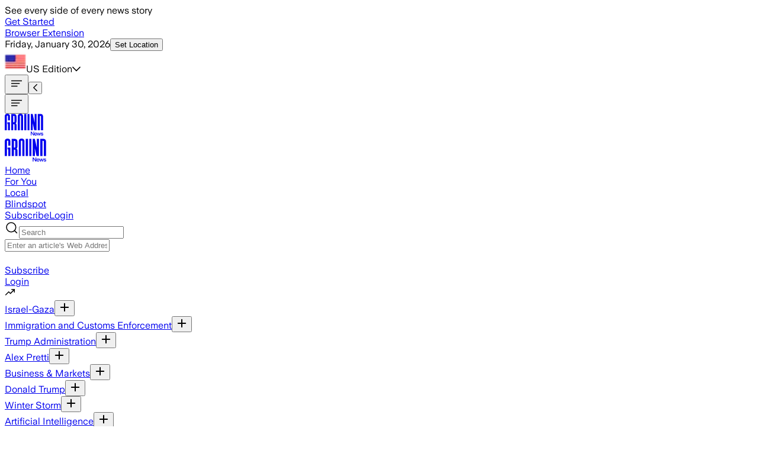

--- FILE ---
content_type: text/html; charset=utf-8
request_url: https://ground.news/interest/ilta-sanomat_07bec7
body_size: 80256
content:
<!DOCTYPE html><html lang="en"><head><meta charSet="utf-8"/><meta name="viewport" content="width=device-width, initial-scale=1"/><link rel="preload" as="image" imageSrcSet="/_next/image?url=https%3A%2F%2Fgroundnews.b-cdn.net%2Fassets%2Fadmin%2F2026%2F0%2F05756a139b82f4decc8b0745c3e409f2be1f24f4.jpg%3F%26width%3D600%26crop%3D1707%2C1280%2C107%2C0%26quality%3D50&amp;w=128&amp;q=75 128w, /_next/image?url=https%3A%2F%2Fgroundnews.b-cdn.net%2Fassets%2Fadmin%2F2026%2F0%2F05756a139b82f4decc8b0745c3e409f2be1f24f4.jpg%3F%26width%3D600%26crop%3D1707%2C1280%2C107%2C0%26quality%3D50&amp;w=256&amp;q=75 256w, /_next/image?url=https%3A%2F%2Fgroundnews.b-cdn.net%2Fassets%2Fadmin%2F2026%2F0%2F05756a139b82f4decc8b0745c3e409f2be1f24f4.jpg%3F%26width%3D600%26crop%3D1707%2C1280%2C107%2C0%26quality%3D50&amp;w=370&amp;q=75 370w, /_next/image?url=https%3A%2F%2Fgroundnews.b-cdn.net%2Fassets%2Fadmin%2F2026%2F0%2F05756a139b82f4decc8b0745c3e409f2be1f24f4.jpg%3F%26width%3D600%26crop%3D1707%2C1280%2C107%2C0%26quality%3D50&amp;w=600&amp;q=75 600w, /_next/image?url=https%3A%2F%2Fgroundnews.b-cdn.net%2Fassets%2Fadmin%2F2026%2F0%2F05756a139b82f4decc8b0745c3e409f2be1f24f4.jpg%3F%26width%3D600%26crop%3D1707%2C1280%2C107%2C0%26quality%3D50&amp;w=1024&amp;q=75 1024w, /_next/image?url=https%3A%2F%2Fgroundnews.b-cdn.net%2Fassets%2Fadmin%2F2026%2F0%2F05756a139b82f4decc8b0745c3e409f2be1f24f4.jpg%3F%26width%3D600%26crop%3D1707%2C1280%2C107%2C0%26quality%3D50&amp;w=1440&amp;q=75 1440w" imageSizes="(max-width: 600px) 100vw, (max-width: 1200px) 33vw, 25vw" fetchPriority="high"/><link rel="preload" as="image" imageSrcSet="/_next/image?url=https%3A%2F%2Fgroundnews.b-cdn.net%2Fassets%2Fadmin%2F2026%2F0%2F695d05a375a077208eaf42a32df38332a5691dae.jpg%3F%26width%3D600%26crop%3D5007%2C3755%2C247%2C0%26quality%3D50&amp;w=128&amp;q=75 128w, /_next/image?url=https%3A%2F%2Fgroundnews.b-cdn.net%2Fassets%2Fadmin%2F2026%2F0%2F695d05a375a077208eaf42a32df38332a5691dae.jpg%3F%26width%3D600%26crop%3D5007%2C3755%2C247%2C0%26quality%3D50&amp;w=256&amp;q=75 256w, /_next/image?url=https%3A%2F%2Fgroundnews.b-cdn.net%2Fassets%2Fadmin%2F2026%2F0%2F695d05a375a077208eaf42a32df38332a5691dae.jpg%3F%26width%3D600%26crop%3D5007%2C3755%2C247%2C0%26quality%3D50&amp;w=370&amp;q=75 370w, /_next/image?url=https%3A%2F%2Fgroundnews.b-cdn.net%2Fassets%2Fadmin%2F2026%2F0%2F695d05a375a077208eaf42a32df38332a5691dae.jpg%3F%26width%3D600%26crop%3D5007%2C3755%2C247%2C0%26quality%3D50&amp;w=600&amp;q=75 600w, /_next/image?url=https%3A%2F%2Fgroundnews.b-cdn.net%2Fassets%2Fadmin%2F2026%2F0%2F695d05a375a077208eaf42a32df38332a5691dae.jpg%3F%26width%3D600%26crop%3D5007%2C3755%2C247%2C0%26quality%3D50&amp;w=1024&amp;q=75 1024w, /_next/image?url=https%3A%2F%2Fgroundnews.b-cdn.net%2Fassets%2Fadmin%2F2026%2F0%2F695d05a375a077208eaf42a32df38332a5691dae.jpg%3F%26width%3D600%26crop%3D5007%2C3755%2C247%2C0%26quality%3D50&amp;w=1440&amp;q=75 1440w" imageSizes="(max-width: 600px) 100vw, (max-width: 1200px) 33vw, 25vw" fetchPriority="high"/><link rel="preload" as="image" imageSrcSet="/_next/image?url=https%3A%2F%2Fgroundnews.b-cdn.net%2Fassets%2Fadmin%2F2026%2F0%2F5c5fa9edc7869e75b99e144ea7fd99cdba8f4ee1.jpg%3F%26width%3D600%26crop%3D2712%2C2034%2C156%2C0%26quality%3D50&amp;w=128&amp;q=75 128w, /_next/image?url=https%3A%2F%2Fgroundnews.b-cdn.net%2Fassets%2Fadmin%2F2026%2F0%2F5c5fa9edc7869e75b99e144ea7fd99cdba8f4ee1.jpg%3F%26width%3D600%26crop%3D2712%2C2034%2C156%2C0%26quality%3D50&amp;w=256&amp;q=75 256w, /_next/image?url=https%3A%2F%2Fgroundnews.b-cdn.net%2Fassets%2Fadmin%2F2026%2F0%2F5c5fa9edc7869e75b99e144ea7fd99cdba8f4ee1.jpg%3F%26width%3D600%26crop%3D2712%2C2034%2C156%2C0%26quality%3D50&amp;w=370&amp;q=75 370w, /_next/image?url=https%3A%2F%2Fgroundnews.b-cdn.net%2Fassets%2Fadmin%2F2026%2F0%2F5c5fa9edc7869e75b99e144ea7fd99cdba8f4ee1.jpg%3F%26width%3D600%26crop%3D2712%2C2034%2C156%2C0%26quality%3D50&amp;w=600&amp;q=75 600w, /_next/image?url=https%3A%2F%2Fgroundnews.b-cdn.net%2Fassets%2Fadmin%2F2026%2F0%2F5c5fa9edc7869e75b99e144ea7fd99cdba8f4ee1.jpg%3F%26width%3D600%26crop%3D2712%2C2034%2C156%2C0%26quality%3D50&amp;w=1024&amp;q=75 1024w, /_next/image?url=https%3A%2F%2Fgroundnews.b-cdn.net%2Fassets%2Fadmin%2F2026%2F0%2F5c5fa9edc7869e75b99e144ea7fd99cdba8f4ee1.jpg%3F%26width%3D600%26crop%3D2712%2C2034%2C156%2C0%26quality%3D50&amp;w=1440&amp;q=75 1440w" imageSizes="(max-width: 600px) 100vw, (max-width: 1200px) 33vw, 25vw" fetchPriority="high"/><link rel="stylesheet" href="/_next/static/chunks/d401f576604cfe16.css" data-precedence="next"/><link rel="stylesheet" href="/_next/static/chunks/83eb15035267cb2f.css" data-precedence="next"/><link rel="stylesheet" href="/_next/static/chunks/e467c1cf36811822.css" data-precedence="next"/><link rel="stylesheet" href="/_next/static/chunks/d0f9e5688199bd60.css" data-precedence="next"/><link rel="stylesheet" href="/_next/static/chunks/119398c3e5f4b3f3.css" data-precedence="next"/><link rel="stylesheet" href="/_next/static/chunks/2f8075e1f5d358d4.css" data-precedence="next"/><link rel="stylesheet" href="/_next/static/chunks/1754060da9429dae.css" data-precedence="next"/><link rel="preload" as="script" fetchPriority="low" href="/_next/static/chunks/149d661d58028b1c.js"/><script src="/_next/static/chunks/980cd31fe66aa95f.js" async=""></script><script src="/_next/static/chunks/ee026c6396466ad2.js" async=""></script><script src="/_next/static/chunks/d6beaabd339ab3f3.js" async=""></script><script src="/_next/static/chunks/6a19516bdf72be9a.js" async=""></script><script src="/_next/static/chunks/fa3502bf7a0cd131.js" async=""></script><script src="/_next/static/chunks/4821e33d08f034a6.js" async=""></script><script src="/_next/static/chunks/2d249cb9bc10604b.js" async=""></script><script src="/_next/static/chunks/turbopack-31199d00745b5ce2.js" async=""></script><script src="/_next/static/chunks/02832eb996c7b8b8.js" async=""></script><script src="/_next/static/chunks/0d2e8fe6e3c087d0.js" async=""></script><script src="/_next/static/chunks/bf5d12b3f6dabb89.js" async=""></script><script src="/_next/static/chunks/fa9479f95180b5bf.js" async=""></script><script src="/_next/static/chunks/a5ded9ab32bec68b.js" async=""></script><script src="/_next/static/chunks/9069dcdecd581373.js" async=""></script><script src="/_next/static/chunks/b59340e5e042fb68.js" async=""></script><script src="/_next/static/chunks/5cb202483c0ed617.js" async=""></script><script src="/_next/static/chunks/68cd4b3d5770e095.js" async=""></script><script src="/_next/static/chunks/01e5bea347226a01.js" async=""></script><script src="/_next/static/chunks/6dbc601520db103d.js" async=""></script><script src="/_next/static/chunks/9cbe3fd6221f5d5c.js" async=""></script><script src="/_next/static/chunks/f24f1643e1940ebe.js" async=""></script><script src="/_next/static/chunks/a3ae996e01892f6a.js" async=""></script><script src="/_next/static/chunks/6ca4bef481884dea.js" async=""></script><script src="/_next/static/chunks/40098ac478605426.js" async=""></script><script src="/_next/static/chunks/963515c5c26c6eb4.js" async=""></script><script src="/_next/static/chunks/85ee331c76a979dc.js" async=""></script><script src="/_next/static/chunks/b772781d5c0e8eb3.js" async=""></script><script src="/_next/static/chunks/589b7cfe2eba48ec.js" async=""></script><script src="/_next/static/chunks/72de7aab8755b422.js" async=""></script><script src="/_next/static/chunks/5021a881a8c87671.js" async=""></script><script src="/_next/static/chunks/d004bd4bc2941a76.js" async=""></script><script src="/_next/static/chunks/a5439d065bc42057.js" async=""></script><script src="/_next/static/chunks/fdd6b65cf7597ca5.js" async=""></script><script src="/_next/static/chunks/580e73996a8bc9bc.js" async=""></script><script src="/_next/static/chunks/b69104215b6593be.js" async=""></script><script src="/_next/static/chunks/1e53cbe4f0ae3c4d.js" async=""></script><script src="/_next/static/chunks/024b4c74997328ad.js" async=""></script><script src="/_next/static/chunks/523f3723a12ffe8c.js" async=""></script><script src="/_next/static/chunks/b29f3f29bc8460b3.js" async=""></script><script src="/_next/static/chunks/488c251d86167d00.js" async=""></script><script src="/_next/static/chunks/e020bdc0cd9d0477.js" async=""></script><script src="/_next/static/chunks/31cca640f948a43d.js" async=""></script><link rel="preload" href="https://cmp.osano.com/XoUJtYpJS0/ab4432c2-2522-4880-8202-bca40f174684/osano.js" as="script"/><link rel="preload" href="/_next/static/chunks/328bfdd80a1e8090.js" as="script" fetchPriority="low"/><meta name="next-size-adjust" content=""/><link rel="icon" type="image/svg+xml" href="data:image/svg+xml,&lt;svg xmlns=%22http://www.w3.org/2000/svg%22 width=%22280%22 height=%22280%22 viewBox=%220 0 280 280%22&gt;&lt;path transform=%22translate(97.3,0)%22 d=%22M44,140.1h42.8V272H54.9c0-0.1,0-103.8,0-103.8H44V140.1z M44,1c28.4,0,42.6,16.2,42.6,42.2v66.1H54.9V43.8 c0-7.2-3.1-11.7-10.6-11.7c-7,0-10.6,4.2-10.6,11.7c0,0,0,228.1,0,228.2H0.2c0-0.5,0-228.8,0-228.8C0.1,16.8,14.8,1,44,1L44,1z%22/&gt;&lt;style&gt;path { fill: %23262626 } @media (prefers-color-scheme: dark) { path { fill: %23EEEFE9 } }&lt;/style&gt;&lt;/svg&gt;"/><link rel="preconnect" href="https://groundnews.b-cdn.net"/><link rel="preconnect" href="https://grnd.b-cdn.net"/><title>Breaking News Headlines Today | Ground News</title><meta name="description" content="Breaking News Headlines Today | Ground News"/><script>(self.__next_s=self.__next_s||[]).push([0,{"children":"\n  window.dataLayer = window.dataLayer || [];\n  function gtag(){dataLayer.push(arguments);} \n  gtag('consent','default',{\n    'ad_storage':'denied',\n    'analytics_storage':'denied',\n    'ad_user_data':'denied',\n    'ad_personalization':'denied',\n    'personalization_storage':'denied',\n    'functionality_storage':'granted',\n    'security_storage':'granted',\n    'wait_for_update': 500\n  });\n  gtag('set', 'ads_data_redaction', true);\n","id":"gtag-consent-default"}])</script><script>(self.__next_s=self.__next_s||[]).push([0,{"children":"\n      (function (w, o, d) {\n        w[o] = w[o] || function () { w[o][d].push(arguments); };\n        w[o][d] = w[o][d] || [];\n      })(window, 'Osano', 'data');\n    ","id":"osano-stub"}])</script><meta name="sentry-trace" content="3437da0ac7becebb4642ef6ba0a67e42-9f2bd1f7ae1e56d1-0"/><meta name="baggage" content="sentry-environment=prod,sentry-release=cd3928eda711f2b8b7fdebbbf40088478203d5f8,sentry-public_key=a7d1977d3cc340febc6ad1652912d39a,sentry-trace_id=3437da0ac7becebb4642ef6ba0a67e42,sentry-org_id=392313,sentry-sampled=false,sentry-sample_rand=0.9888484607250678,sentry-sample_rate=0"/><script src="/_next/static/chunks/a6dad97d9634a72d.js" noModule=""></script></head><body class="min-h-[100vh] flex flex-col text-dark-primary bg-light-primary dark:text-light-primary dark:bg-dark-primary font-universal-sans universalsans_42d1bad8-module__qb-K6G__className"><div hidden=""><!--$--><!--/$--></div><!--$?--><template id="B:0"></template><!--/$--><noscript><iframe title="Google Tag Manager" src="https://www.googletagmanager.com/ns.html?id=GTM-PR5W8FM" height="0" width="0" style="display:none;visibility:hidden"></iframe></noscript><a class="sr-only" href="#main">Skip to main content</a><script>((a,b,c,d,e,f,g,h)=>{let i=document.documentElement,j=["light","dark"];function k(b){var c;(Array.isArray(a)?a:[a]).forEach(a=>{let c="class"===a,d=c&&f?e.map(a=>f[a]||a):e;c?(i.classList.remove(...d),i.classList.add(f&&f[b]?f[b]:b)):i.setAttribute(a,b)}),c=b,h&&j.includes(c)&&(i.style.colorScheme=c)}if(d)k(d);else try{let a=localStorage.getItem(b)||c,d=g&&"system"===a?window.matchMedia("(prefers-color-scheme: dark)").matches?"dark":"light":a;k(d)}catch(a){}})("class","theme","system",null,["light","dark"],null,true,true)</script><div class="hideElementSiteWide flex sticky min-h-[3.8rem] tablet:h-auto items-center text-center top-0 z-1000 bg-focus text-dark-primary px-[2px]"><div class="w-full flex font-bold gap-[1.3rem] tablet:gap-[0.6rem] text-dark-primary text-16 tablet:text-18 py-[0.6rem] items-center justify-center px-[0.6rem]">See every side of every news story<div class="flex items-center"><a class="px-[0.6rem] py-[0.6rem] rounded-lg-s bg-dark-primary text-light-primary text-12 tablet:text-14 whitespace-nowrap" href="/subscribe">Get Started</a></div></div></div><header class="mx-auto font-medium w-full sticky top-0 desktop:-top-[39px] z-999"><div class="hidden desktop:flex transition-all duration-200 flex-col text-12 py-[5px] border-b border-b-gray-300 bg-dark-primary text-light-primary items-center"><div class="max-w-screen-designmax px-margindesktop w-full"><div class="flex justify-between w-full"><div class="flex items-center gap-[1.5rem]"><a id="browser-extension-top" class="py-[5px]" href="/extension">Browser Extension</a></div><div class="flex gap-[1.3rem]"><div class="flex gap-[0.6rem] items-center"><span class="opacity-75"><time dateTime="2026-01-30T04:14:20.323Z">Friday, January 30, 2026</time></span><button id="location-top" class="hideElementSiteWide relative focus:outline-none text-light-primary py-[5px]">Set Location</button></div><div class="relative"></div><div class="relative flex flex-col justify-center px-0"><div id="top-edition-clicked" class="flex gap-[0.6rem] w-full items-start text-left cursor-pointer"><span class="flex self-start gap-[0.6rem]"><img alt="Feed Icon" loading="lazy" width="36" height="36" decoding="async" data-nimg="1" class="w-[1rem] h-[1rem] aspect-square object-cover" style="color:transparent" srcSet="/_next/image?url=https%3A%2F%2Fgroundnews.b-cdn.net%2Fassets%2Fflags%2FUS.png%3Fwidth%3D20&amp;w=64&amp;q=75 1x, /_next/image?url=https%3A%2F%2Fgroundnews.b-cdn.net%2Fassets%2Fflags%2FUS.png%3Fwidth%3D20&amp;w=128&amp;q=75 2x" src="/_next/image?url=https%3A%2F%2Fgroundnews.b-cdn.net%2Fassets%2Fflags%2FUS.png%3Fwidth%3D20&amp;w=128&amp;q=75"/>US<!-- --> Edition</span><svg aria-hidden="true" focusable="false" data-prefix="far" data-icon="chevron-down" class="svg-inline--fa fa-chevron-down fa-w-14 hideElementSiteWide self-center" role="img" xmlns="http://www.w3.org/2000/svg" viewBox="0 0 448 512"><path fill="currentColor" d="M441.9 167.3l-19.8-19.8c-4.7-4.7-12.3-4.7-17 0L224 328.2 42.9 147.5c-4.7-4.7-12.3-4.7-17 0L6.1 167.3c-4.7 4.7-4.7 12.3 0 17l209.4 209.4c4.7 4.7 12.3 4.7 17 0l209.4-209.4c4.7-4.7 4.7-12.3 0-17z"></path></svg></div><div class="hideElementSiteWide"></div></div></div></div></div></div><div class="w-full bg-light-primary dark:bg-dark-primary transition-all duration-200 flex items-center tablet:block tablet:h-auto tablet:pt-0"><div class="overflow-hidden max-w-screen-designmax px-marginmobile w-full tablet:px-margintablet desktop:px-margindesktop mx-auto self-center items-center flex justify-between"><div class="flex self-center gap-[1.3rem] text-18 tablet:hidden ml-[8px]"><div class="flex items-center shrink-0 hideElementSiteWide"><button type="button" id="hamburger-mobile-click" class=""><svg width="24" height="24" class="" viewBox="0 0 24 24" fill="none" xmlns="http://www.w3.org/2000/svg"><title>Section Icon</title><path d="M3.75 12H16.5" stroke="currentColor" stroke-width="1.5" stroke-linecap="square" stroke-linejoin="round"></path><path d="M3.75 16.5H12.75" stroke="currentColor" stroke-width="1.5" stroke-linecap="square" stroke-linejoin="round"></path><path d="M3.75 7.5H20.25" stroke="currentColor" stroke-width="1.5" stroke-linecap="square" stroke-linejoin="round"></path></svg></button><button id="header-back-click-mobile" class="tablet:hidden hidden"><svg aria-hidden="true" focusable="false" data-prefix="far" data-icon="chevron-left" class="svg-inline--fa fa-chevron-left fa-w-8 " role="img" xmlns="http://www.w3.org/2000/svg" viewBox="0 0 256 512"><path fill="currentColor" d="M231.293 473.899l19.799-19.799c4.686-4.686 4.686-12.284 0-16.971L70.393 256 251.092 74.87c4.686-4.686 4.686-12.284 0-16.971L231.293 38.1c-4.686-4.686-12.284-4.686-16.971 0L4.908 247.515c-4.686 4.686-4.686 12.284 0 16.971L214.322 473.9c4.687 4.686 12.285 4.686 16.971-.001z"></path></svg></button></div></div><div class="flex desktop:gap-[1.3rem] ml-[0.6rem] tablet:ml-0 mr-auto tablet:-mr-[0.6rem] desktop:-mr-0 items-center"><div class="flex  tablet:w-auto self-center items-center gap-[1.3rem] text-18"><button type="button" aria-label="Open menu" class="cursor-pointer hidden tablet:inline-block"><svg id="hamburger-" width="24" height="24" class="" viewBox="0 0 24 24" fill="none" xmlns="http://www.w3.org/2000/svg"><title>Section Icon</title><path d="M3.75 12H16.5" stroke="currentColor" stroke-width="1.5" stroke-linecap="square" stroke-linejoin="round"></path><path d="M3.75 16.5H12.75" stroke="currentColor" stroke-width="1.5" stroke-linecap="square" stroke-linejoin="round"></path><path d="M3.75 7.5H20.25" stroke="currentColor" stroke-width="1.5" stroke-linecap="square" stroke-linejoin="round"></path></svg></button><div class="block mt-[4px] tablet:flex relative items-center w-[6.3rem] h-full self-center  justify-center max-md:mr-0"><div id="header-main-logo-mobile" class="tablet:hidden"><a id="header-logo" class="relative cursor-pointer flex items-center my-[5px] mx-auto" style="width:4.06rem;height:auto" aria-label="Ground News Home" href="/"><div id="header-logo" class="block h-[1.9rem] tablet:h-[2.3rem] text-dark-primary dark:text-light-primary" style="width:4.06rem;height:auto"><svg width="64" height="37" viewBox="0 0 64 37" fill="none" xmlns="http://www.w3.org/2000/svg" style="width:4.06rem;height:auto" class="h-full w-auto"><title>News Logo</title><g><path fill-rule="evenodd" clip-rule="evenodd" d="M63.7611 27.3815C63.7611 27.2389 63.7675 4.68597 63.7675 4.68597C63.7675 1.72817 61.9794 0.422607 59.4912 0.422607H54.9365V27.3815H58.313V3.55776H59.1579C59.9638 3.55776 60.4114 4.00488 60.4114 4.81151C60.4114 4.81151 60.4114 27.1225 60.4114 27.3815H63.7611Z" fill="currentColor"></path><path fill-rule="evenodd" clip-rule="evenodd" d="M30.4562 27.3815C30.4562 27.3281 30.4605 4.24734 30.4605 4.24734C30.4605 1.63035 28.9469 0 26.0698 0C23.0998 0 21.6797 1.59829 21.6797 4.24734C21.6797 4.24734 21.6797 27.3302 21.6834 27.3815H25.0038C25.0038 27.3708 25.0038 4.34563 25.0038 4.34563C25.0038 3.55289 25.3777 3.13516 26.072 3.13516C26.8304 3.13516 27.1401 3.61593 27.1401 4.34563C27.1401 4.34563 27.1401 27.3692 27.1401 27.3815H30.4562Z" fill="currentColor"></path><path fill-rule="evenodd" clip-rule="evenodd" d="M15.0228 14.0882H14.1341V3.65338H15.1825C15.904 3.65338 16.2442 4.08074 16.2442 4.86386V12.8575C16.2442 13.7709 15.6802 14.0882 15.0228 14.0882ZM17.8534 15.7255C18.8372 15.3644 19.5908 14.5765 19.5908 12.5466V4.60584C19.5908 1.91567 18.02 0.422607 15.1045 0.422607H10.7886V27.3815H14.133V17.2544H15.0131C15.9451 17.35 16.2762 17.7245 16.2762 19.006V27.3815H19.6255C19.6223 27.2619 19.6207 18.7149 19.6207 18.7149C19.6207 16.7373 18.7506 16.0979 17.8513 15.7255H17.8534Z" fill="currentColor"></path><path d="M4.42219 14.1063H8.73489V27.3814H5.52026C5.52026 27.3708 5.52026 16.9284 5.52026 16.9284H4.42219V14.1063ZM4.42219 0.0955811C7.28486 0.0955811 8.71459 1.72646 8.71459 4.34345V10.9946H5.52079V4.40969C5.52079 3.68106 5.21262 3.23074 4.45263 3.23074C3.74711 3.23074 3.38447 3.64901 3.38447 4.40969C3.38447 4.40969 3.38447 27.3708 3.38447 27.3798H0.00373856C0 27.3302 0 4.34345 0 4.34345C0 1.69441 1.47246 0.0955811 4.42005 0.0955811H4.42219Z" fill="currentColor"></path><path fill-rule="evenodd" clip-rule="evenodd" d="M37.9733 0.422607H41.2286V27.0343C41.2286 27.0653 41.2286 27.3522 41.2286 27.3815H37.9733C37.9733 27.3783 37.9733 27.3607 37.9733 27.3575V0.422607ZM32.5161 0.422607H35.8274V27.3815H32.5161C32.5161 27.3522 32.5161 27.0653 32.5161 27.0343V0.422607Z" fill="currentColor"></path><path fill-rule="evenodd" clip-rule="evenodd" d="M46.5209 27.3815H43.2817V0.422607H46.444C46.444 0.422607 49.5908 14.3778 49.6352 14.6176C49.6293 14.4835 49.6426 0.422607 49.6426 0.422607H52.8818V27.3815H49.0899C49.0899 27.3815 46.5669 15.6465 46.5183 15.3965C46.5257 15.5273 46.5209 27.3815 46.5209 27.3815Z" fill="currentColor"></path></g><path d="M43.2822 35.8354V29.4926H44.4101L47.6585 34.1146V29.4926H48.6871V35.8354H47.6134L44.3199 31.1594V35.8354H43.2822Z" fill="currentColor"></path><path d="M51.4131 35.9796C50.9499 35.9796 50.5439 35.8775 50.195 35.6733C49.8461 35.463 49.5754 35.1747 49.3829 34.8083C49.1964 34.4359 49.1032 34.0155 49.1032 33.547C49.1032 33.0844 49.1934 32.67 49.3739 32.3036C49.5604 31.9372 49.8251 31.6489 50.1679 31.4387C50.5168 31.2224 50.9259 31.1143 51.3951 31.1143C51.8463 31.1143 52.2282 31.2164 52.541 31.4206C52.8599 31.6189 53.1005 31.9012 53.2629 32.2676C53.4313 32.628 53.5155 33.0514 53.5155 33.5379C53.5155 33.628 53.5125 33.7091 53.5065 33.7812H50.0867C50.1168 34.2377 50.2491 34.5831 50.4837 34.8173C50.7183 35.0456 51.0342 35.1597 51.4312 35.1597C51.7139 35.1597 51.9455 35.0966 52.126 34.9705C52.3064 34.8444 52.4358 34.6642 52.514 34.4299H53.4704C53.3622 34.9345 53.1215 35.3189 52.7486 35.5832C52.3816 35.8474 51.9365 35.9796 51.4131 35.9796ZM52.532 33.0875C52.508 32.7211 52.3937 32.4418 52.1891 32.2495C51.9906 32.0513 51.7259 31.9522 51.3951 31.9522C51.0462 31.9522 50.7605 32.0513 50.5379 32.2495C50.3153 32.4418 50.1739 32.7211 50.1138 33.0875H52.532Z" fill="currentColor"></path><path d="M54.8377 35.8354L53.43 31.2585H54.4226L55.37 34.511L56.3445 31.2585H57.2017L58.1763 34.52L59.1237 31.2585H60.1072L58.6906 35.8354H57.7161L56.7686 32.7L55.8302 35.8354H54.8377Z" fill="currentColor"></path><path d="M62.06 35.9796C61.4584 35.9796 60.9802 35.8384 60.6253 35.5561C60.2704 35.2738 60.0719 34.8984 60.0297 34.4299H61.0404C61.0764 34.6642 61.1817 34.8504 61.3562 34.9885C61.5366 35.1267 61.7712 35.1957 62.06 35.1957C62.3427 35.1957 62.5653 35.1357 62.7277 35.0155C62.8961 34.8954 62.9803 34.7422 62.9803 34.556C62.9803 34.4059 62.9202 34.2948 62.7999 34.2227C62.6856 34.1506 62.475 34.0755 62.1683 33.9974C62.1141 33.9914 62.057 33.9824 61.9968 33.9704C61.9427 33.9524 61.8855 33.9374 61.8254 33.9254C61.4524 33.8413 61.1486 33.7482 60.914 33.6461C60.6854 33.5379 60.508 33.3968 60.3817 33.2226C60.2553 33.0484 60.1922 32.8232 60.1922 32.5469C60.1922 32.2586 60.2674 32.0063 60.4177 31.79C60.5681 31.5738 60.7817 31.4086 61.0584 31.2945C61.3351 31.1744 61.6569 31.1143 62.0239 31.1143C62.5593 31.1143 62.9834 31.2404 63.2962 31.4927C63.615 31.745 63.8105 32.1024 63.8827 32.5649H62.8901C62.854 32.3547 62.7638 32.1925 62.6194 32.0784C62.475 31.9582 62.2765 31.8982 62.0239 31.8982C61.7833 31.8982 61.5848 31.9522 61.4283 32.0603C61.278 32.1624 61.2028 32.2976 61.2028 32.4658C61.2028 32.6219 61.2689 32.7361 61.4013 32.8081C61.5396 32.8742 61.7833 32.9463 62.1322 33.0244C62.1562 33.0304 62.1803 33.0364 62.2043 33.0424C62.2284 33.0484 62.2525 33.0544 62.2765 33.0604C62.6796 33.1445 63.0014 33.2376 63.242 33.3397C63.4887 33.4418 63.6751 33.583 63.8015 33.7632C63.9338 33.9434 64 34.1806 64 34.475C64 34.7753 63.9218 35.0396 63.7654 35.2678C63.609 35.4901 63.3834 35.6642 63.0886 35.7904C62.7999 35.9165 62.457 35.9796 62.06 35.9796Z" fill="currentColor"></path></svg></div></a></div><div id="header-main-logo" class="hidden tablet:block bg-light-primary dark:bg-dark-primary"><a id="header-logo" class="relative cursor-pointer flex items-center my-[5px] mx-auto" style="width:4.38rem;height:auto" aria-label="Ground News Home" href="/"><div id="header-logo" class="block h-[1.9rem] tablet:h-[2.3rem] text-dark-primary dark:text-light-primary" style="width:4.38rem;height:auto"><svg width="64" height="37" viewBox="0 0 64 37" fill="none" xmlns="http://www.w3.org/2000/svg" style="width:4.38rem;height:auto" class="h-full w-auto"><title>News Logo</title><g><path fill-rule="evenodd" clip-rule="evenodd" d="M63.7611 27.3815C63.7611 27.2389 63.7675 4.68597 63.7675 4.68597C63.7675 1.72817 61.9794 0.422607 59.4912 0.422607H54.9365V27.3815H58.313V3.55776H59.1579C59.9638 3.55776 60.4114 4.00488 60.4114 4.81151C60.4114 4.81151 60.4114 27.1225 60.4114 27.3815H63.7611Z" fill="currentColor"></path><path fill-rule="evenodd" clip-rule="evenodd" d="M30.4562 27.3815C30.4562 27.3281 30.4605 4.24734 30.4605 4.24734C30.4605 1.63035 28.9469 0 26.0698 0C23.0998 0 21.6797 1.59829 21.6797 4.24734C21.6797 4.24734 21.6797 27.3302 21.6834 27.3815H25.0038C25.0038 27.3708 25.0038 4.34563 25.0038 4.34563C25.0038 3.55289 25.3777 3.13516 26.072 3.13516C26.8304 3.13516 27.1401 3.61593 27.1401 4.34563C27.1401 4.34563 27.1401 27.3692 27.1401 27.3815H30.4562Z" fill="currentColor"></path><path fill-rule="evenodd" clip-rule="evenodd" d="M15.0228 14.0882H14.1341V3.65338H15.1825C15.904 3.65338 16.2442 4.08074 16.2442 4.86386V12.8575C16.2442 13.7709 15.6802 14.0882 15.0228 14.0882ZM17.8534 15.7255C18.8372 15.3644 19.5908 14.5765 19.5908 12.5466V4.60584C19.5908 1.91567 18.02 0.422607 15.1045 0.422607H10.7886V27.3815H14.133V17.2544H15.0131C15.9451 17.35 16.2762 17.7245 16.2762 19.006V27.3815H19.6255C19.6223 27.2619 19.6207 18.7149 19.6207 18.7149C19.6207 16.7373 18.7506 16.0979 17.8513 15.7255H17.8534Z" fill="currentColor"></path><path d="M4.42219 14.1063H8.73489V27.3814H5.52026C5.52026 27.3708 5.52026 16.9284 5.52026 16.9284H4.42219V14.1063ZM4.42219 0.0955811C7.28486 0.0955811 8.71459 1.72646 8.71459 4.34345V10.9946H5.52079V4.40969C5.52079 3.68106 5.21262 3.23074 4.45263 3.23074C3.74711 3.23074 3.38447 3.64901 3.38447 4.40969C3.38447 4.40969 3.38447 27.3708 3.38447 27.3798H0.00373856C0 27.3302 0 4.34345 0 4.34345C0 1.69441 1.47246 0.0955811 4.42005 0.0955811H4.42219Z" fill="currentColor"></path><path fill-rule="evenodd" clip-rule="evenodd" d="M37.9733 0.422607H41.2286V27.0343C41.2286 27.0653 41.2286 27.3522 41.2286 27.3815H37.9733C37.9733 27.3783 37.9733 27.3607 37.9733 27.3575V0.422607ZM32.5161 0.422607H35.8274V27.3815H32.5161C32.5161 27.3522 32.5161 27.0653 32.5161 27.0343V0.422607Z" fill="currentColor"></path><path fill-rule="evenodd" clip-rule="evenodd" d="M46.5209 27.3815H43.2817V0.422607H46.444C46.444 0.422607 49.5908 14.3778 49.6352 14.6176C49.6293 14.4835 49.6426 0.422607 49.6426 0.422607H52.8818V27.3815H49.0899C49.0899 27.3815 46.5669 15.6465 46.5183 15.3965C46.5257 15.5273 46.5209 27.3815 46.5209 27.3815Z" fill="currentColor"></path></g><path d="M43.2822 35.8354V29.4926H44.4101L47.6585 34.1146V29.4926H48.6871V35.8354H47.6134L44.3199 31.1594V35.8354H43.2822Z" fill="currentColor"></path><path d="M51.4131 35.9796C50.9499 35.9796 50.5439 35.8775 50.195 35.6733C49.8461 35.463 49.5754 35.1747 49.3829 34.8083C49.1964 34.4359 49.1032 34.0155 49.1032 33.547C49.1032 33.0844 49.1934 32.67 49.3739 32.3036C49.5604 31.9372 49.8251 31.6489 50.1679 31.4387C50.5168 31.2224 50.9259 31.1143 51.3951 31.1143C51.8463 31.1143 52.2282 31.2164 52.541 31.4206C52.8599 31.6189 53.1005 31.9012 53.2629 32.2676C53.4313 32.628 53.5155 33.0514 53.5155 33.5379C53.5155 33.628 53.5125 33.7091 53.5065 33.7812H50.0867C50.1168 34.2377 50.2491 34.5831 50.4837 34.8173C50.7183 35.0456 51.0342 35.1597 51.4312 35.1597C51.7139 35.1597 51.9455 35.0966 52.126 34.9705C52.3064 34.8444 52.4358 34.6642 52.514 34.4299H53.4704C53.3622 34.9345 53.1215 35.3189 52.7486 35.5832C52.3816 35.8474 51.9365 35.9796 51.4131 35.9796ZM52.532 33.0875C52.508 32.7211 52.3937 32.4418 52.1891 32.2495C51.9906 32.0513 51.7259 31.9522 51.3951 31.9522C51.0462 31.9522 50.7605 32.0513 50.5379 32.2495C50.3153 32.4418 50.1739 32.7211 50.1138 33.0875H52.532Z" fill="currentColor"></path><path d="M54.8377 35.8354L53.43 31.2585H54.4226L55.37 34.511L56.3445 31.2585H57.2017L58.1763 34.52L59.1237 31.2585H60.1072L58.6906 35.8354H57.7161L56.7686 32.7L55.8302 35.8354H54.8377Z" fill="currentColor"></path><path d="M62.06 35.9796C61.4584 35.9796 60.9802 35.8384 60.6253 35.5561C60.2704 35.2738 60.0719 34.8984 60.0297 34.4299H61.0404C61.0764 34.6642 61.1817 34.8504 61.3562 34.9885C61.5366 35.1267 61.7712 35.1957 62.06 35.1957C62.3427 35.1957 62.5653 35.1357 62.7277 35.0155C62.8961 34.8954 62.9803 34.7422 62.9803 34.556C62.9803 34.4059 62.9202 34.2948 62.7999 34.2227C62.6856 34.1506 62.475 34.0755 62.1683 33.9974C62.1141 33.9914 62.057 33.9824 61.9968 33.9704C61.9427 33.9524 61.8855 33.9374 61.8254 33.9254C61.4524 33.8413 61.1486 33.7482 60.914 33.6461C60.6854 33.5379 60.508 33.3968 60.3817 33.2226C60.2553 33.0484 60.1922 32.8232 60.1922 32.5469C60.1922 32.2586 60.2674 32.0063 60.4177 31.79C60.5681 31.5738 60.7817 31.4086 61.0584 31.2945C61.3351 31.1744 61.6569 31.1143 62.0239 31.1143C62.5593 31.1143 62.9834 31.2404 63.2962 31.4927C63.615 31.745 63.8105 32.1024 63.8827 32.5649H62.8901C62.854 32.3547 62.7638 32.1925 62.6194 32.0784C62.475 31.9582 62.2765 31.8982 62.0239 31.8982C61.7833 31.8982 61.5848 31.9522 61.4283 32.0603C61.278 32.1624 61.2028 32.2976 61.2028 32.4658C61.2028 32.6219 61.2689 32.7361 61.4013 32.8081C61.5396 32.8742 61.7833 32.9463 62.1322 33.0244C62.1562 33.0304 62.1803 33.0364 62.2043 33.0424C62.2284 33.0484 62.2525 33.0544 62.2765 33.0604C62.6796 33.1445 63.0014 33.2376 63.242 33.3397C63.4887 33.4418 63.6751 33.583 63.8015 33.7632C63.9338 33.9434 64 34.1806 64 34.475C64 34.7753 63.9218 35.0396 63.7654 35.2678C63.609 35.4901 63.3834 35.6642 63.0886 35.7904C62.7999 35.9165 62.457 35.9796 62.06 35.9796Z" fill="currentColor"></path></svg></div></a></div></div></div><div class="hidden md:flex self-center items-center tablet:px-[1.3rem] mt-[1.3rem] desktop:px-0 desktop:pr-[0.6rem] justify-center"><div class=" pb-0 flex gap-[8px] w-full font-bold text-dark-primary dark:text-light-primary text-15"><div class="px-[5px] flex flex-col gap-[8px]"><a id="header-navbar-home" class="flex gap-[5px] whitespace-nowrap" href="/">Home</a><div class="border-b-4 border-transparent mt-[0.6rem]"></div></div> <div class="hideElementSiteWide px-[5px] flex flex-col gap-[8px] font-bold"><a id="header-navbar-my" class="flex gap-[5px] whitespace-nowrap" href="/my">For You</a><div class="border-b-4 border-transparent mt-[0.6rem]"></div></div> <div class="px-[5px] flex justify-center flex-col gap-[8px]"><a id="header-navbar-local" href="/local">Local</a><div class="border-b-4 border-transparent mt-[0.6rem]"></div></div><div class="px-[5px] flex justify-center flex-col gap-[8px]"><a id="header-navbar-blindspot" href="/blindspot">Blindspot</a><div class="border-b-4 border-transparent mt-[0.6rem]"></div></div></div></div></div><div class="tablet:hidden flex text-14 w-1/3 justify-end transition-all duration-200 h-[2.5rem]"><div class="flex gap-[8px]"><a id="header-subscribe" class="px-[0.7rem] py-[0.7rem] text-16 font-bold rounded-[4px] leading-10 bg-dark-primary flex shrink items-center dark:bg-light-primary text-light-primary dark:text-dark-primary hover:text-light-heavy active:text-light-heavy disabled:opacity-50 hideElementSiteWide" href="/subscribe">Subscribe</a><a id="header-login" class="px-[0.7rem] py-[0.7rem] text-16 rounded-[4px] font-bold leading-10 whitespace-nowrap border flex shrink items-center border-dark-primary dark:border-light-primary text-dark-primary dark:text-light-primary hover:text-light-heavy active:text-light-heavy disabled:opacity-50 hideElementSiteWide" href="/login">Login</a></div></div><div class="hidden tablet:flex gap-[0.6rem]"><div class="hidden tablet:flex self-center items-center gap-[1.3rem] text-18"><label id="header-search" class="flex rounded-lg-s items-center desktop:border border-light-heavy cursor-pointer p-[8px] h-[2.63rem]"><div class="flex gap-[0.6rem] items-center tablet:w-full desktop:w-[15rem] gap-[0.6rem]"><svg id="header-search" width="24" height="24" class="" viewBox="0 0 24 24" fill="none" xmlns="http://www.w3.org/2000/svg"><title>Search Icon</title><path d="M10.875 18.75C15.2242 18.75 18.75 15.2242 18.75 10.875C18.75 6.52576 15.2242 3 10.875 3C6.52576 3 3 6.52576 3 10.875C3 15.2242 6.52576 18.75 10.875 18.75Z" stroke="currentColor" stroke-width="1.5" stroke-linecap="round" stroke-linejoin="round"></path><path d="M16.5 16.5L20.25 20.25" stroke="currentColor" stroke-width="1.5" stroke-linecap="square" stroke-linejoin="round"></path></svg><input class="tablet:hidden desktop:block text-14 desktop:w-full bg-light-primary dark:bg-dark-primary placeholder:text-light-heavy border-none focus:ring-0" placeholder="Search"/></div><div class="hidden"><div class="bg-transparent search-box-module__5YaRwq__search-box-mobile undefined "><div class="flex flex-col h-full w-full"><div class="flex h-full items-center w-[31.3rem] desktop:w-[31.3rem] bg-transparent tablet:w-[18.8rem] search-box-module__5YaRwq__search-box-dynamic-width"><input id="searchfield" type="text" placeholder="Enter an article&#x27;s Web Address, URL, or type to search..." autoComplete="off" class="w-full focus:ring-0 border-none text-14 outline-none bg-light-primary bg-transparent placeholder-[var(--gray-200)] dark:placeholder-[var(--gray-200)] dark:text-light-primary tablet:pr-[1.3rem] desktop:pr-[3.8rem]" name="searchBar" value=""/></div></div></div><div class="md:hidden "></div></div></label></div><div class="flex gap-[0.6rem]"><div id="subscribe-top" class="hideElementSiteWide flex items-center"><a class="px-[0.6rem] py-[0.6rem] tablet:w-[6.9rem] desktop:w-[8.8rem] tablet:justify-center text-center tablet:h-[2.8rem] text-16 font-bold rounded-[4px] leading-10 bg-dark-primary flex shrink items-center dark:bg-light-primary text-light-primary dark:text-dark-primary hover:text-light-heavy active:text-light-heavy disabled:opacity-50 " href="/subscribe">Subscribe</a></div><div><a id="header-login" class="px-[0.7rem] py-[0.6rem] desktop:w-[8.8rem] tablet:w-[6.9rem] text-center tablet:justify-center tablet:h-[2.8rem] text-16 rounded-[4px] font-bold leading-10 whitespace-nowrap border flex shrink items-center border-dark-primary dark:border-light-primary text-dark-primary dark:text-light-primary hover:text-light-heavy active:text-light-heavy disabled:opacity-50 " href="/login?redirect=/interest/ilta-sanomat_07bec7">Login</a></div></div></div></div></div><div class="w-full border-b border-light-heavy"></div><!--$?--><template id="B:1"></template><div class="w-full h-[2.5rem] "></div><!--/$--></header><main class="w-full grow" id="main"><!--$?--><template id="B:2"></template><!--/$--><article class="grid grid-cols-12 font-semibold leading-7 max-w-screen-designmax mx-auto gap-y-[2rem] px-marginmobile tablet:px-margintablet desktop:px-margindesktop pb-[2rem] tablet:pt-[2rem]"><div class="justify-between hidden tablet:flex col-span-12 items-center"><div class="flex gap-[8px] items-center"><img alt="Ilta-Sanomat" loading="lazy" width="48" height="48" decoding="async" data-nimg="1" class="rounded-full aspect-square w-[3rem] h-[3rem] object-cover" style="color:transparent" srcSet="/_next/image?url=https%3A%2F%2Fgroundnews.b-cdn.net%2Finterests%2F6e1d4cbeaf464f4d4f015b3a838de5bb8c453956.jpg%3Fwidth%3D48&amp;w=64&amp;q=75 1x, /_next/image?url=https%3A%2F%2Fgroundnews.b-cdn.net%2Finterests%2F6e1d4cbeaf464f4d4f015b3a838de5bb8c453956.jpg%3Fwidth%3D48&amp;w=128&amp;q=75 2x" src="/_next/image?url=https%3A%2F%2Fgroundnews.b-cdn.net%2Finterests%2F6e1d4cbeaf464f4d4f015b3a838de5bb8c453956.jpg%3Fwidth%3D48&amp;w=128&amp;q=75"/><div class="flex flex-col"><h1 class="text-32 desktop:text-42 leading-19 font-extrabold">News from Ilta-Sanomat</h1><div class="text-14"><span class="flex gap-[4px] items-center underline"><a id="place-clicked-FI-source_interest" href="/interest/finland">Finland</a></span></div></div></div><div class="flex items-center"><div class="flex items-center gap-[0.7rem] mr-[2rem]"><a href="https://is.fi" target="_blank" class="flex gap-[4px] items-center underline bg-tertiary-light rounded-full p-[2px]"><svg width="18" height="19" class="" viewBox="0 0 18 19" fill="none" xmlns="http://www.w3.org/2000/svg"><title>Link Icon</title><path d="M8.59923 5.97812L9.99142 4.58594C10.5809 4.0487 11.3546 3.75923 12.152 3.77769C12.9493 3.79615 13.7088 4.12111 14.2728 4.68505C14.8367 5.249 15.1617 6.00855 15.1801 6.80587C15.1986 7.60319 14.9091 8.37697 14.3719 8.96641L12.382 10.9492C12.0953 11.2371 11.7545 11.4655 11.3792 11.6213C11.004 11.7772 10.6016 11.8574 10.1953 11.8574C9.789 11.8574 9.38667 11.7772 9.01142 11.6213C8.63617 11.4655 8.29538 11.2371 8.00861 10.9492" stroke="currentColor" stroke-width="1.25" stroke-linecap="round" stroke-linejoin="round"></path><path d="M9.40083 13.9375L8.00864 15.3297C7.41921 15.8669 6.64543 16.1564 5.84811 16.1379C5.05078 16.1195 4.29123 15.7945 3.72729 15.2306C3.16335 14.6666 2.83838 13.9071 2.81992 13.1097C2.80146 12.3124 3.09093 11.5386 3.62817 10.9492L5.61802 8.96639C5.90479 8.67854 6.24558 8.45014 6.62083 8.2943C6.99608 8.13845 7.39841 8.05823 7.80474 8.05823C8.21106 8.05823 8.61339 8.13845 8.98864 8.2943C9.36389 8.45014 9.70468 8.67854 9.99145 8.96639" stroke="currentColor" stroke-width="1.25" stroke-linecap="round" stroke-linejoin="round"></path></svg></a><a href="https://twitter.com/iltasanomat" class="flex gap-[4px] items-center underline bg-tertiary-light rounded-full p-[2px]" target="_blank"><svg width="16" height="16" class="invert scale-90" viewBox="0 0 300 300" fill="none" xmlns="http://www.w3.org/2000/svg"><title>Twitter Icon</title><path d="M178.57 127.15 290.27 0h-26.46l-97.03 110.38L89.34 0H0l117.13 166.93L0 300.25h26.46l102.4-116.59 81.8 116.59h89.34M36.01 19.54H76.66l187.13 262.13h-40.66" fill="#EEEFE9"></path></svg></a><a href="https://en.wikipedia.org/wiki/Ilta-Sanomat" class="flex gap-[4px] items-center underline bg-tertiary-light rounded-full p-[2px]" target="_blank"><svg width="18" height="19" class="" viewBox="0 0 18 19" fill="none" xmlns="http://www.w3.org/2000/svg"><title>Wikipedia Icon</title><path d="M6.79292 6.2359C6.79292 6.2359 6.56096 5.76521 6.48196 5.60873C5.95485 4.5664 5.96623 4.51088 5.43343 4.44021C5.28428 4.42065 5.20717 4.40173 5.20717 4.32791V3.99792L5.25204 3.96574C6.21461 3.96447 8.35654 3.96448 8.35654 3.96448L8.43871 3.99161V4.32033C8.43871 4.39542 8.38498 4.4339 8.27564 4.4339L8.05064 4.46608C7.48182 4.51025 7.57473 4.74244 7.95268 5.4939L11.5407 12.8224L11.6633 12.8558L14.8487 5.30903C14.9593 5.00492 14.9422 4.78913 14.8 4.66231C14.6572 4.53927 14.5567 4.46545 14.1876 4.45031L13.8886 4.4358C13.852 4.4358 13.8172 4.42254 13.7837 4.39731C13.7509 4.37396 13.7338 4.34305 13.7338 4.30582V3.99161L13.7793 3.95943C14.6768 3.95943 17.3781 3.95943 17.3781 3.95943L17.4147 3.99161V4.30582C17.4147 4.391 17.366 4.4339 17.27 4.4339C16.7985 4.45473 16.449 4.55694 16.2227 4.73929C15.9958 4.92289 15.8189 5.17527 15.6918 5.50463C15.6918 5.50463 12.7624 12.1978 11.76 14.4231C11.3764 15.1525 10.999 15.0856 10.6672 14.4023C9.96631 12.9612 7.9925 8.58935 7.9925 8.58935L6.79292 6.2359Z" fill="currentColor"></path><path d="M12.5419 3.96057C12.5419 3.96057 10.5175 3.95426 9.61625 3.96057L9.57137 3.99274V4.3057C9.57137 4.34418 9.5878 4.37447 9.62067 4.39782C9.65417 4.42242 9.68829 4.43504 9.72495 4.43504L9.86969 4.45082C10.2382 4.46533 10.4075 4.56249 10.4581 4.62243C10.546 4.72969 10.5896 4.84579 10.3766 5.30954L6.59707 12.8355L6.49784 12.8097C6.49784 12.8097 3.79088 7.11154 3.00717 5.2048C2.92564 5.00795 2.88898 4.86093 2.88898 4.77071C2.88898 4.577 3.06405 4.47227 3.41419 4.45775L3.82248 4.44072C3.93056 4.44072 3.98554 4.39908 3.98554 4.31264V3.99968L3.94889 3.9675C3.94889 3.9675 0.706603 3.96372 0.0366577 3.9675L0 3.99968V4.32841C0 4.38772 0.0752107 4.42431 0.226264 4.44072C0.637712 4.4628 0.908219 4.52842 1.03842 4.63758C1.16798 4.74799 1.30513 5.02687 1.48715 5.4616C2.47121 7.82136 4.56195 12.0323 5.58014 14.4306C5.8734 15.0855 6.24187 15.1871 6.68934 14.4104C7.4642 12.9762 9.56505 8.59427 9.56505 8.59427L11.2197 5.50513C11.4125 5.1783 11.5983 4.88743 11.6924 4.75241C11.865 4.50445 11.9617 4.45776 12.4332 4.43567C12.5292 4.43567 12.5779 4.39277 12.5779 4.30633V3.99337L12.5419 3.96057Z" fill="currentColor"></path></svg></a></div><div class="flex gap-[1rem] hideElementSiteWide h-[fit-content]"><button id="interest-follow_interest-title" class="px-[0.7rem] py-[8px] font-bold rounded-[4px] text-16 justify-self-start leading-9 whitespace-nowrap border flex shrink items-center border-dark-primary dark:border-light-primary text-dark-primary dark:text-light-primary hover:text-light-heavy active:text-light-heavy disabled:opacity-50 ">Follow</button></div></div></div><div class="flex flex-col gap-[1.3rem] tablet:gap-[2rem] col-span-12 desktop:col-span-9"><div class="col-span-12 flex flex-col w-full"><div class="flex tablet:hidden flex-col gap-[1.3rem] items-center bg-dark-primary pt-[2rem] pb-[1.5rem] -mx-marginmobile"><img alt="Ilta-Sanomat image" loading="lazy" width="96" height="96" decoding="async" data-nimg="1" class="aspect-square rounded-full w-[5rem]" style="color:transparent" srcSet="/_next/image?url=https%3A%2F%2Fgroundnews.b-cdn.net%2Finterests%2F6e1d4cbeaf464f4d4f015b3a838de5bb8c453956.jpg%3Fwidth%3D96&amp;w=128&amp;q=75 1x, /_next/image?url=https%3A%2F%2Fgroundnews.b-cdn.net%2Finterests%2F6e1d4cbeaf464f4d4f015b3a838de5bb8c453956.jpg%3Fwidth%3D96&amp;w=256&amp;q=75 2x" src="/_next/image?url=https%3A%2F%2Fgroundnews.b-cdn.net%2Finterests%2F6e1d4cbeaf464f4d4f015b3a838de5bb8c453956.jpg%3Fwidth%3D96&amp;w=256&amp;q=75"/><div class="flex flex-col"><h2 class="text-26 leading-12 font-bold text-light-primary text-center">News from Ilta-Sanomat</h2><div><span class="flex gap-[4px] items-center underline"><a id="place-clicked-FI-source_interest" href="/interest/finland">Finland</a></span></div></div><div class="flex flex-col gap-0"><div class="flex gap-[1.3rem] text-light-primary px-[1.3rem] text-ellipsis overflow-y-clip whitespace-pre-wrap" style="max-height:20rem"><div class="text-18 font-normal mt-[0.6rem] tablet:mt-0 leading-tight tablet:hidden gap-[1.3rem]"><div><a><strong>Ilta-Sanomat<!-- -->’s</strong> media bias is <strong>unknown</strong>.<!-- --> <!-- -->Ground News is unable to assign a bias rating and does not have ratings available from Ad Fontes Media, AllSides, and Media Bias/Fact Check.</a></div> <div><a>Is <strong>Ilta-Sanomat</strong> credible or reliable? Our Factuality score answers both of those questions. When it comes to <strong>Ilta-Sanomat</strong>, we’ve assigned a <!-- -->Unknown<!-- --> factuality rating. Ratings are assigned by aggregating scores from Ad Fontes Media and Media Bias/Fact Check.</a></div><div></div></div></div><span class="px-[1.3rem] flex justify-end text-24 cursor-pointer text-light-primary items-center gap-[0.6rem]"><svg aria-hidden="true" focusable="false" data-prefix="far" data-icon="plus" class="svg-inline--fa fa-plus fa-w-12 " role="img" xmlns="http://www.w3.org/2000/svg" viewBox="0 0 384 512"><path fill="currentColor" d="M368 224H224V80c0-8.84-7.16-16-16-16h-32c-8.84 0-16 7.16-16 16v144H16c-8.84 0-16 7.16-16 16v32c0 8.84 7.16 16 16 16h144v144c0 8.84 7.16 16 16 16h32c8.84 0 16-7.16 16-16V288h144c8.84 0 16-7.16 16-16v-32c0-8.84-7.16-16-16-16z"></path></svg></span></div><div class="flex tablet:mt-[1.5rem] gap-[8px] w-full px-[1rem] hideElementSiteWide"><button id="interest-follow_interest-header" aria-label="Follow interest" class="w-full px-[0.7rem] items-center gap-[0.6rem] py-[8px] rounded-[4px] text-16 font-semibold leading-9 whitespace-nowrap border flex justify-center border-light-primary text-light-primary hover:text-light-heavy active:text-light-heavy disabled:opacity-50">Follow<!-- --> <svg aria-hidden="true" focusable="false" data-prefix="far" data-icon="plus" class="svg-inline--fa fa-plus fa-w-12 " role="img" xmlns="http://www.w3.org/2000/svg" viewBox="0 0 384 512"><path fill="currentColor" d="M368 224H224V80c0-8.84-7.16-16-16-16h-32c-8.84 0-16 7.16-16 16v144H16c-8.84 0-16 7.16-16 16v32c0 8.84 7.16 16 16 16h144v144c0 8.84 7.16 16 16 16h32c8.84 0 16-7.16 16-16V288h144c8.84 0 16-7.16 16-16v-32c0-8.84-7.16-16-16-16z"></path></svg></button></div></div><div class="flex flex-col gap-[1.3rem]"><div class="text-18 font-normal mt-[2.5rem] tablet:mt-0 leading-tight hidden tablet:flex flex-col gap-[1.3rem] pr-[1.3rem]"><div><a><strong>Ilta-Sanomat<!-- -->’s</strong> media bias is <strong>unknown</strong>.<!-- --> <!-- -->Ground News is unable to assign a bias rating and does not have ratings available from Ad Fontes Media, AllSides, and Media Bias/Fact Check.</a> <a>Is <strong>Ilta-Sanomat</strong> credible or reliable? Our Factuality score answers both of those questions. When it comes to <strong>Ilta-Sanomat</strong>, we’ve assigned a <!-- -->Unknown<!-- --> factuality rating. Ratings are assigned by aggregating scores from Ad Fontes Media and Media Bias/Fact Check.</a> </div><div></div></div> </div><hr class="border-light-heavy border-b border-t-0 mr-[1rem] pt-[2rem]"/><div class="desktop:pt-[2rem] pb-[2rem] tablet:pb-0 border-b tablet:border-0 border-light-heavy"><div class="flex flex-col tablet:flex-row justify-between pr-[1.3rem] gap-[1.5rem] desktop:gap-[2rem]"><div class="flex flex-col gap-[1rem] text-13 mt-[1.5rem] leading-tightest tablet:hidden border-b border-light-heavy pb-[1.5rem]"><h3 class="font-bold text-32">Information about <!-- -->Ilta-Sanomat</h3><span class="text-14">Where is <!-- -->Ilta-Sanomat<!-- --> located?</span><span class="flex gap-[4px] items-center underline"><svg aria-hidden="true" focusable="false" data-prefix="far" data-icon="map-marker-alt" class="svg-inline--fa fa-map-marker-alt fa-w-12 " role="img" xmlns="http://www.w3.org/2000/svg" viewBox="0 0 384 512"><path fill="currentColor" d="M192 0C85.903 0 0 86.014 0 192c0 71.117 23.991 93.341 151.271 297.424 18.785 30.119 62.694 30.083 81.457 0C360.075 285.234 384 263.103 384 192 384 85.903 297.986 0 192 0zm0 464C64.576 259.686 48 246.788 48 192c0-79.529 64.471-144 144-144s144 64.471 144 144c0 54.553-15.166 65.425-144 272zm-80-272c0-44.183 35.817-80 80-80s80 35.817 80 80-35.817 80-80 80-80-35.817-80-80z"></path></svg><a id="place-clicked-FI-source_interest" href="/interest/finland">Finland</a></span><a href="https://is.fi" target="_blank" class="flex gap-[4px] items-center underline"><svg aria-hidden="true" focusable="false" data-prefix="far" data-icon="globe" class="svg-inline--fa fa-globe fa-w-16 " role="img" xmlns="http://www.w3.org/2000/svg" viewBox="0 0 496 512"><path fill="currentColor" d="M248 8C111 8 0 119 0 256s111 248 248 248 248-111 248-248S385 8 248 8zm179.3 160h-67.2c-6.7-36.5-17.5-68.8-31.2-94.7 42.9 19 77.7 52.7 98.4 94.7zM248 56c18.6 0 48.6 41.2 63.2 112H184.8C199.4 97.2 229.4 56 248 56zM48 256c0-13.7 1.4-27.1 4-40h77.7c-1 13.1-1.7 26.3-1.7 40s.7 26.9 1.7 40H52c-2.6-12.9-4-26.3-4-40zm20.7 88h67.2c6.7 36.5 17.5 68.8 31.2 94.7-42.9-19-77.7-52.7-98.4-94.7zm67.2-176H68.7c20.7-42 55.5-75.7 98.4-94.7-13.7 25.9-24.5 58.2-31.2 94.7zM248 456c-18.6 0-48.6-41.2-63.2-112h126.5c-14.7 70.8-44.7 112-63.3 112zm70.1-160H177.9c-1.1-12.8-1.9-26-1.9-40s.8-27.2 1.9-40h140.3c1.1 12.8 1.9 26 1.9 40s-.9 27.2-2 40zm10.8 142.7c13.7-25.9 24.4-58.2 31.2-94.7h67.2c-20.7 42-55.5 75.7-98.4 94.7zM366.3 296c1-13.1 1.7-26.3 1.7-40s-.7-26.9-1.7-40H444c2.6 12.9 4 26.3 4 40s-1.4 27.1-4 40h-77.7z"></path></svg>Ilta-Sanomat<!-- -->&#x27;s Website</a><a href="https://twitter.com/iltasanomat" class="flex gap-[4px] items-center underline" target="_blank"><svg aria-hidden="true" focusable="false" data-prefix="fab" data-icon="twitter" class="svg-inline--fa fa-twitter fa-w-16 " role="img" xmlns="http://www.w3.org/2000/svg" viewBox="0 0 512 512"><path fill="currentColor" d="M459.37 151.716c.325 4.548.325 9.097.325 13.645 0 138.72-105.583 298.558-298.558 298.558-59.452 0-114.68-17.219-161.137-47.106 8.447.974 16.568 1.299 25.34 1.299 49.055 0 94.213-16.568 130.274-44.832-46.132-.975-84.792-31.188-98.112-72.772 6.498.974 12.995 1.624 19.818 1.624 9.421 0 18.843-1.3 27.614-3.573-48.081-9.747-84.143-51.98-84.143-102.985v-1.299c13.969 7.797 30.214 12.67 47.431 13.319-28.264-18.843-46.781-51.005-46.781-87.391 0-19.492 5.197-37.36 14.294-52.954 51.655 63.675 129.3 105.258 216.365 109.807-1.624-7.797-2.599-15.918-2.599-24.04 0-57.828 46.782-104.934 104.934-104.934 30.213 0 57.502 12.67 76.67 33.137 23.715-4.548 46.456-13.32 66.599-25.34-7.798 24.366-24.366 44.833-46.132 57.827 21.117-2.273 41.584-8.122 60.426-16.243-14.292 20.791-32.161 39.308-52.628 54.253z"></path></svg>Ilta-Sanomat<!-- -->&#x27;s Twitter</a><a href="https://en.wikipedia.org/wiki/Ilta-Sanomat" class="flex gap-[4px] items-center underline" target="_blank"><svg aria-hidden="true" focusable="false" data-prefix="fab" data-icon="wikipedia-w" class="svg-inline--fa fa-wikipedia-w fa-w-20 " role="img" xmlns="http://www.w3.org/2000/svg" viewBox="0 0 640 512"><path fill="currentColor" d="M640 51.2l-.3 12.2c-28.1.8-45 15.8-55.8 40.3-25 57.8-103.3 240-155.3 358.6H415l-81.9-193.1c-32.5 63.6-68.3 130-99.2 193.1-.3.3-15 0-15-.3C172 352.3 122.8 243.4 75.8 133.4 64.4 106.7 26.4 63.4.2 63.7c0-3.1-.3-10-.3-14.2h161.9v13.9c-19.2 1.1-52.8 13.3-43.3 34.2 21.9 49.7 103.6 240.3 125.6 288.6 15-29.7 57.8-109.2 75.3-142.8-13.9-28.3-58.6-133.9-72.8-160-9.7-17.8-36.1-19.4-55.8-19.7V49.8l142.5.3v13.1c-19.4.6-38.1 7.8-29.4 26.1 18.9 40 30.6 68.1 48.1 104.7 5.6-10.8 34.7-69.4 48.1-100.8 8.9-20.6-3.9-28.6-38.6-29.4.3-3.6 0-10.3.3-13.6 44.4-.3 111.1-.3 123.1-.6v13.6c-22.5.8-45.8 12.8-58.1 31.7l-59.2 122.8c6.4 16.1 63.3 142.8 69.2 156.7L559.2 91.8c-8.6-23.1-36.4-28.1-47.2-28.3V49.6l127.8 1.1.2.5z"></path></svg>Ilta-Sanomat<!-- -->&#x27;s Wikipedia</a></div><div class="flex flex-col gap-[1.5rem] tablet:flex-row tablet:pt-[1.5rem] w-full desktop:pt-0 flex-wrap md:flex-nowrap"><div id="bias-ratings" class="w-full tablet:w-5/12 md:w-1/3"><h3 class="font-bold text-26 whitespace-nowrap">Media Bias Ratings</h3><div class="flex flex-col gap-[1rem] text-14 mt-[1rem]"><div class="font-normal flex gap-[8px]">Do you disagree?<div class="flex cursor-pointer p-[1rem] -m-[1rem] gap-[4px]"><svg aria-hidden="true" focusable="false" data-prefix="far" data-icon="pencil" class="svg-inline--fa fa-pencil fa-w-16 " role="img" xmlns="http://www.w3.org/2000/svg" viewBox="0 0 512 512"><path fill="currentColor" d="M491.609 73.625l-53.861-53.839c-26.378-26.379-69.076-26.383-95.46-.001L24.91 335.089.329 484.085c-2.675 16.215 11.368 30.261 27.587 27.587l148.995-24.582 315.326-317.378c26.33-26.331 26.581-68.879-.628-96.087zM120.644 302l170.259-169.155 88.251 88.251L210 391.355V350h-48v-48h-41.356zM82.132 458.132l-28.263-28.263 12.14-73.587L84.409 338H126v48h48v41.59l-18.282 18.401-73.586 12.141zm378.985-319.533l-.051.051-.051.051-48.03 48.344-88.03-88.03 48.344-48.03.05-.05.05-.05c9.147-9.146 23.978-9.259 33.236-.001l53.854 53.854c9.878 9.877 9.939 24.549.628 33.861z"></path></svg> Edit bias</div></div><div class="font-normal mt-auto">Learn more about<!-- --> <a id="interest-bias-ratings-page" class="font-bold underline" href="/rating-system#biasRating">Media Bias Ratings</a>.</div></div></div><div class="flex flex-col gap-[1rem] text-14 w-full tablet:w-5/12 md:w-1/3 border-t border-light-heavy pt-[1.5rem] tablet:pt-0 tablet:border-none font-normal"><div class="flex justify-between items-center text-light-heavy"><h3 class="font-bold text-26">Factuality</h3><svg aria-hidden="true" focusable="false" data-prefix="far" data-icon="lock" class="svg-inline--fa fa-lock fa-w-14 " role="img" xmlns="http://www.w3.org/2000/svg" viewBox="0 0 448 512"><path fill="currentColor" d="M400 192h-32v-46.6C368 65.8 304 .2 224.4 0 144.8-.2 80 64.5 80 144v48H48c-26.5 0-48 21.5-48 48v224c0 26.5 21.5 48 48 48h352c26.5 0 48-21.5 48-48V240c0-26.5-21.5-48-48-48zm-272-48c0-52.9 43.1-96 96-96s96 43.1 96 96v48H128v-48zm272 320H48V240h352v224z"></path></svg></div><p class="flex flex-row flex-wrap text-12 mb-[1rem]">Learn more about <!-- --> <a class="underline font-bold" href="/rating-system#factualityCategory">Factuality Ratings</a></p><div class="border-t border-light-heavy pt-[1rem] grow flex flex-col"><p class="text-16 font-bold mb-[1rem]">Reveal Factuality Ratings by upgrading to a Premium account.</p><p class="text-14 mt-auto mb-[1rem]">Tap Upgrade to explore subscription options to meet all your reading needs.</p><button type="button" class="px-[0.6rem] py-[8px] w-full justify-center text-center tablet:h-[2.5rem] text-14 font-bold rounded-[4px] leading-10 bg-dark-primary flex items-center dark:bg-light-primary text-light-primary dark:text-dark-primary hover:text-light-heavy active:text-light-heavy">Upgrade</button></div></div><div class="flex flex-col gap-[1rem] text-14 w-full tablet:w-5/12 md:w-1/3 border-t border-light-heavy pt-[1.5rem] tablet:pt-0 tablet:border-none font-normal"><div class="flex justify-between items-center text-light-heavy"><h3 class="font-bold text-26">Ownership</h3><svg aria-hidden="true" focusable="false" data-prefix="far" data-icon="lock" class="svg-inline--fa fa-lock fa-w-14 " role="img" xmlns="http://www.w3.org/2000/svg" viewBox="0 0 448 512"><path fill="currentColor" d="M400 192h-32v-46.6C368 65.8 304 .2 224.4 0 144.8-.2 80 64.5 80 144v48H48c-26.5 0-48 21.5-48 48v224c0 26.5 21.5 48 48 48h352c26.5 0 48-21.5 48-48V240c0-26.5-21.5-48-48-48zm-272-48c0-52.9 43.1-96 96-96s96 43.1 96 96v48H128v-48zm272 320H48V240h352v224z"></path></svg></div><p class="flex flex-row flex-wrap text-12 mb-[1rem]">Learn more about <!-- --> <a class="underline font-bold" href="/rating-system#ownershipCategory">Ownership categories</a></p><div class="border-t border-light-heavy pt-[1rem] grow flex flex-col"><p class="text-16 font-bold mb-[1rem]">Reveal Ownership Data by upgrading to a Vantage account.</p><p class="text-14 mt-auto mb-[1rem]">Tap Upgrade to explore subscription options to meet all your reading needs.</p><button type="button" class="px-[0.6rem] py-[8px] w-full justify-center text-center tablet:h-[2.5rem] text-14 font-bold rounded-[4px] leading-10 bg-dark-primary flex items-center dark:bg-light-primary text-light-primary dark:text-dark-primary hover:text-light-heavy active:text-light-heavy">Upgrade</button></div></div></div></div></div></div><div class="desktop:hidden"></div><hr class="border-t border-b-0 border-light-heavy h-px mr-[1rem] hidden desktop:block"/><div class="border-light-heavy desktop:pt-0"><div class="col-span-12 desktop:col-span-12 flex flex-col gap-[2rem] desktop:pr-[1rem] "><h3 class="text-26 tablet:text-32 font-bold leading-14">Top Ilta-Sanomat News</h3><div class="flex flex-col tablet:flex-row justify-between gap-[1.3rem]"><div class="group"><div class="flex flex-row tablet:flex-col gap-[1rem] w-full"><a class="tablet:w-full tablet:h-[12.5rem] tablet:block overflow-hidden w-[10rem] h-[7.5rem]" style="position:relative" href="/article/eb803207-534e-43a6-a33b-e0138269aa15"><div class="relative w-full h-full"><div class="absolute top-0 right-0 w-full flex justify-end p-2 z-50 hidden tablet:flex"><div class="max-w-[calc(100%-1rem)]"><div class="text-light-primary"><button aria-label="Show image attribution" class="bg-[rgba(38,38,38,0.3)] top-1 right-1 flex items-center justify-center p-2 absolute rounded-full transition-200 transition-opacity opacity-100 pointer-events-auto"><svg width="16" height="16" viewBox="0 0 25 25" fill="none" xmlns="http://www.w3.org/2000/svg" class=""><title>Info Icon</title><path d="M12.5 21.875C17.6777 21.875 21.875 17.6777 21.875 12.5C21.875 7.32233 17.6777 3.125 12.5 3.125C7.32233 3.125 3.125 7.32233 3.125 12.5C3.125 17.6777 7.32233 21.875 12.5 21.875Z" stroke="currentColor" stroke-width="2.5" stroke-linecap="round" stroke-linejoin="round"></path><path d="M11.7188 11.7188H12.5V17.1875" stroke="currentColor" stroke-width="2.5" stroke-linecap="square" stroke-linejoin="round"></path><path d="M12.3698 9.11458C12.9451 9.11458 13.4115 8.64821 13.4115 8.07292C13.4115 7.49762 12.9451 7.03125 12.3698 7.03125C11.7945 7.03125 11.3281 7.49762 11.3281 8.07292C11.3281 8.64821 11.7945 9.11458 12.3698 9.11458Z" fill="currentColor"></path></svg></button><button id="target" class=" absolute top-1 right-1 bg-[rgba(38,38,38,0.3)] pl-4 pr-4 py-2 text-right rounded-[40px] transition-all ease-in-out 
            shadow-lg overflow-hidden max-w-[95%] transition-400 opacity-0 scale-80 pointer-events-none"><p class="text-[12px] font-universal-sans select-none opacity-0 false">Scott Olson/Getty Images via Getty Images</p></button></div></div></div><div class="relative w-full h-full"><img alt="US immigration officials working on plan to reduce number of agents in Minneapolis, Trump border czar says — Scott Olson/Getty Images via Getty Images" fetchPriority="high" width="600" height="450" decoding="async" data-nimg="1" class="w-full h-full cover object-cover" style="color:transparent" sizes="(max-width: 600px) 100vw, (max-width: 1200px) 33vw, 25vw" srcSet="/_next/image?url=https%3A%2F%2Fgroundnews.b-cdn.net%2Fassets%2Fadmin%2F2026%2F0%2F05756a139b82f4decc8b0745c3e409f2be1f24f4.jpg%3F%26width%3D600%26crop%3D1707%2C1280%2C107%2C0%26quality%3D50&amp;w=128&amp;q=75 128w, /_next/image?url=https%3A%2F%2Fgroundnews.b-cdn.net%2Fassets%2Fadmin%2F2026%2F0%2F05756a139b82f4decc8b0745c3e409f2be1f24f4.jpg%3F%26width%3D600%26crop%3D1707%2C1280%2C107%2C0%26quality%3D50&amp;w=256&amp;q=75 256w, /_next/image?url=https%3A%2F%2Fgroundnews.b-cdn.net%2Fassets%2Fadmin%2F2026%2F0%2F05756a139b82f4decc8b0745c3e409f2be1f24f4.jpg%3F%26width%3D600%26crop%3D1707%2C1280%2C107%2C0%26quality%3D50&amp;w=370&amp;q=75 370w, /_next/image?url=https%3A%2F%2Fgroundnews.b-cdn.net%2Fassets%2Fadmin%2F2026%2F0%2F05756a139b82f4decc8b0745c3e409f2be1f24f4.jpg%3F%26width%3D600%26crop%3D1707%2C1280%2C107%2C0%26quality%3D50&amp;w=600&amp;q=75 600w, /_next/image?url=https%3A%2F%2Fgroundnews.b-cdn.net%2Fassets%2Fadmin%2F2026%2F0%2F05756a139b82f4decc8b0745c3e409f2be1f24f4.jpg%3F%26width%3D600%26crop%3D1707%2C1280%2C107%2C0%26quality%3D50&amp;w=1024&amp;q=75 1024w, /_next/image?url=https%3A%2F%2Fgroundnews.b-cdn.net%2Fassets%2Fadmin%2F2026%2F0%2F05756a139b82f4decc8b0745c3e409f2be1f24f4.jpg%3F%26width%3D600%26crop%3D1707%2C1280%2C107%2C0%26quality%3D50&amp;w=1440&amp;q=75 1440w" src="/_next/image?url=https%3A%2F%2Fgroundnews.b-cdn.net%2Fassets%2Fadmin%2F2026%2F0%2F05756a139b82f4decc8b0745c3e409f2be1f24f4.jpg%3F%26width%3D600%26crop%3D1707%2C1280%2C107%2C0%26quality%3D50&amp;w=1440&amp;q=75"/></div><div class="absolute top-0 left-0 w-full h-full bg-dark-primary opacity-0 group-hover:opacity-25 group-hover:transition-opacity group-hover:duration-200 ease-in z-1"></div></div></a><div class="flex flex-col gap-[8px] font-normal justify-center w-full w-2/3 tablet:w-full" style="position:relative;max-width:25rem"><a class="flex flex-col gap-[8px] font-normal justify-center w-full" href="/article/eb803207-534e-43a6-a33b-e0138269aa15"><span class="text-12 leading-6">Tom Homan<span> · Minneapolis</span></span><h3 class="text-22 leading-10 line-clamp-3 group-hover:underline font-bold">US immigration officials working on plan to reduce number of agents in Minneapolis, Trump border czar says</h3><div class="flex items-center gap-[0.6rem] false"><div class="w-[3.8rem] h-[8px]"><div class="h-full text-12 flex text-center whitespace-nowrap overflow-hidden "><div data-bias-color-scheme="left" class="text-light-primary bg-ground-new-dark-blue leading-none flex items-center" style="width:27%"></div><div class="text-dark-primary bg-secondary-neutral leading-none flex items-center" style="width:50%"></div><div data-bias-color-scheme="right" class="text-light-primary bg-ground-new-dark-red leading-none flex items-center" style="width:23%"></div></div></div><div class="text-12 leading-6"><span>50<!-- -->% Center coverage: <!-- -->312<!-- --> sources</span></div></div><span class="text-14 leading-7 mt-[8px] pr-[2.5rem] line-clamp-3" style="word-break:break-word">President Donald Trump&#x27;s border czar Tom Homan said on Thursday that agreements with state and local officials could lead to an ICE drawdown.</span></a><a target="_self" class="underline self-start text-12 hover:opacity-50" href="/article/eb803207-534e-43a6-a33b-e0138269aa15">See the Story</a></div></div></div><div class="group"><div class="flex flex-row tablet:flex-col gap-[1rem] w-full"><a class="tablet:w-full tablet:h-[12.5rem] tablet:block overflow-hidden w-[10rem] h-[7.5rem]" style="position:relative" href="/article/trump-signs-executive-order-on-combating-substance-addiction_c710d0"><div class="relative w-full h-full"><div class="absolute top-0 right-0 w-full flex justify-end p-2 z-50 hidden tablet:flex"><div class="max-w-[calc(100%-1rem)]"><div class="text-light-primary"><button aria-label="Show image attribution" class="bg-[rgba(38,38,38,0.3)] top-1 right-1 flex items-center justify-center p-2 absolute rounded-full transition-200 transition-opacity opacity-100 pointer-events-auto"><svg width="16" height="16" viewBox="0 0 25 25" fill="none" xmlns="http://www.w3.org/2000/svg" class=""><title>Info Icon</title><path d="M12.5 21.875C17.6777 21.875 21.875 17.6777 21.875 12.5C21.875 7.32233 17.6777 3.125 12.5 3.125C7.32233 3.125 3.125 7.32233 3.125 12.5C3.125 17.6777 7.32233 21.875 12.5 21.875Z" stroke="currentColor" stroke-width="2.5" stroke-linecap="round" stroke-linejoin="round"></path><path d="M11.7188 11.7188H12.5V17.1875" stroke="currentColor" stroke-width="2.5" stroke-linecap="square" stroke-linejoin="round"></path><path d="M12.3698 9.11458C12.9451 9.11458 13.4115 8.64821 13.4115 8.07292C13.4115 7.49762 12.9451 7.03125 12.3698 7.03125C11.7945 7.03125 11.3281 7.49762 11.3281 8.07292C11.3281 8.64821 11.7945 9.11458 12.3698 9.11458Z" fill="currentColor"></path></svg></button><button id="target" class=" absolute top-1 right-1 bg-[rgba(38,38,38,0.3)] pl-4 pr-4 py-2 text-right rounded-[40px] transition-all ease-in-out 
            shadow-lg overflow-hidden max-w-[95%] transition-400 opacity-0 scale-80 pointer-events-none"><p class="text-[12px] font-universal-sans select-none opacity-0 false">REUTERS / pwu404</p></button></div></div></div><div class="relative w-full h-full"><img alt="Trump signs executive order on combating substance addiction — REUTERS / pwu404" fetchPriority="high" width="600" height="450" decoding="async" data-nimg="1" class="w-full h-full cover object-cover" style="color:transparent" sizes="(max-width: 600px) 100vw, (max-width: 1200px) 33vw, 25vw" srcSet="/_next/image?url=https%3A%2F%2Fgroundnews.b-cdn.net%2Fassets%2Fadmin%2F2026%2F0%2F695d05a375a077208eaf42a32df38332a5691dae.jpg%3F%26width%3D600%26crop%3D5007%2C3755%2C247%2C0%26quality%3D50&amp;w=128&amp;q=75 128w, /_next/image?url=https%3A%2F%2Fgroundnews.b-cdn.net%2Fassets%2Fadmin%2F2026%2F0%2F695d05a375a077208eaf42a32df38332a5691dae.jpg%3F%26width%3D600%26crop%3D5007%2C3755%2C247%2C0%26quality%3D50&amp;w=256&amp;q=75 256w, /_next/image?url=https%3A%2F%2Fgroundnews.b-cdn.net%2Fassets%2Fadmin%2F2026%2F0%2F695d05a375a077208eaf42a32df38332a5691dae.jpg%3F%26width%3D600%26crop%3D5007%2C3755%2C247%2C0%26quality%3D50&amp;w=370&amp;q=75 370w, /_next/image?url=https%3A%2F%2Fgroundnews.b-cdn.net%2Fassets%2Fadmin%2F2026%2F0%2F695d05a375a077208eaf42a32df38332a5691dae.jpg%3F%26width%3D600%26crop%3D5007%2C3755%2C247%2C0%26quality%3D50&amp;w=600&amp;q=75 600w, /_next/image?url=https%3A%2F%2Fgroundnews.b-cdn.net%2Fassets%2Fadmin%2F2026%2F0%2F695d05a375a077208eaf42a32df38332a5691dae.jpg%3F%26width%3D600%26crop%3D5007%2C3755%2C247%2C0%26quality%3D50&amp;w=1024&amp;q=75 1024w, /_next/image?url=https%3A%2F%2Fgroundnews.b-cdn.net%2Fassets%2Fadmin%2F2026%2F0%2F695d05a375a077208eaf42a32df38332a5691dae.jpg%3F%26width%3D600%26crop%3D5007%2C3755%2C247%2C0%26quality%3D50&amp;w=1440&amp;q=75 1440w" src="/_next/image?url=https%3A%2F%2Fgroundnews.b-cdn.net%2Fassets%2Fadmin%2F2026%2F0%2F695d05a375a077208eaf42a32df38332a5691dae.jpg%3F%26width%3D600%26crop%3D5007%2C3755%2C247%2C0%26quality%3D50&amp;w=1440&amp;q=75"/></div><div class="absolute top-0 left-0 w-full h-full bg-dark-primary opacity-0 group-hover:opacity-25 group-hover:transition-opacity group-hover:duration-200 ease-in z-1"></div></div></a><div class="flex flex-col gap-[8px] font-normal justify-center w-full w-2/3 tablet:w-full" style="position:relative;max-width:25rem"><a class="flex flex-col gap-[8px] font-normal justify-center w-full" href="/article/trump-signs-executive-order-on-combating-substance-addiction_c710d0"><span class="text-12 leading-6">US Politics<span> · United States</span></span><h3 class="text-22 leading-10 line-clamp-3 group-hover:underline font-bold">Trump signs executive order on combating substance addiction</h3><div class="flex items-center gap-[0.6rem] false"><div class="w-[3.8rem] h-[8px]"><div class="h-full text-12 flex text-center whitespace-nowrap overflow-hidden "><div data-bias-color-scheme="left" class="text-light-primary bg-ground-new-dark-blue leading-none flex items-center" style="width:7%"></div><div class="text-dark-primary bg-secondary-neutral leading-none flex items-center" style="width:57%"></div><div data-bias-color-scheme="right" class="text-light-primary bg-ground-new-dark-red leading-none flex items-center" style="width:36%"></div></div></div><div class="text-12 leading-6"><span>57<!-- -->% Center coverage: <!-- -->14<!-- --> sources</span></div></div><span class="text-14 leading-7 mt-[8px] pr-[2.5rem] line-clamp-3" style="word-break:break-word">President Trump signed an executive order aimed at combating drug addiction and substance abuse on Thursday, dubbing it “the Great American Recovery Initiative.” 

</span></a><a target="_self" class="underline self-start text-12 hover:opacity-50" href="/article/trump-signs-executive-order-on-combating-substance-addiction_c710d0">See the Story</a></div></div></div><div class="group"><div class="flex flex-row tablet:flex-col gap-[1rem] w-full"><a class="tablet:w-full tablet:h-[12.5rem] tablet:block overflow-hidden w-[10rem] h-[7.5rem]" style="position:relative" href="/article/nicki-minaj-says-she-got-gold-trump-card-free-of-charge-after-praising-president"><div class="relative w-full h-full"><div class="absolute top-0 right-0 w-full flex justify-end p-2 z-50 hidden tablet:flex"><div class="max-w-[calc(100%-1rem)]"><div class="text-light-primary"><button aria-label="Show image attribution" class="bg-[rgba(38,38,38,0.3)] top-1 right-1 flex items-center justify-center p-2 absolute rounded-full transition-200 transition-opacity opacity-100 pointer-events-auto"><svg width="16" height="16" viewBox="0 0 25 25" fill="none" xmlns="http://www.w3.org/2000/svg" class=""><title>Info Icon</title><path d="M12.5 21.875C17.6777 21.875 21.875 17.6777 21.875 12.5C21.875 7.32233 17.6777 3.125 12.5 3.125C7.32233 3.125 3.125 7.32233 3.125 12.5C3.125 17.6777 7.32233 21.875 12.5 21.875Z" stroke="currentColor" stroke-width="2.5" stroke-linecap="round" stroke-linejoin="round"></path><path d="M11.7188 11.7188H12.5V17.1875" stroke="currentColor" stroke-width="2.5" stroke-linecap="square" stroke-linejoin="round"></path><path d="M12.3698 9.11458C12.9451 9.11458 13.4115 8.64821 13.4115 8.07292C13.4115 7.49762 12.9451 7.03125 12.3698 7.03125C11.7945 7.03125 11.3281 7.49762 11.3281 8.07292C11.3281 8.64821 11.7945 9.11458 12.3698 9.11458Z" fill="currentColor"></path></svg></button><button id="target" class=" absolute top-1 right-1 bg-[rgba(38,38,38,0.3)] pl-4 pr-4 py-2 text-right rounded-[40px] transition-all ease-in-out 
            shadow-lg overflow-hidden max-w-[95%] transition-400 opacity-0 scale-80 pointer-events-none"><p class="text-[12px] font-universal-sans select-none opacity-0 false">REUTERS / Kevin Lamarque</p></button></div></div></div><div class="relative w-full h-full"><img alt="Nicki Minaj says she got ‘Gold Trump card free of charge’ after praising president — REUTERS / Kevin Lamarque" fetchPriority="high" width="600" height="450" decoding="async" data-nimg="1" class="w-full h-full cover object-cover" style="color:transparent" sizes="(max-width: 600px) 100vw, (max-width: 1200px) 33vw, 25vw" srcSet="/_next/image?url=https%3A%2F%2Fgroundnews.b-cdn.net%2Fassets%2Fadmin%2F2026%2F0%2F5c5fa9edc7869e75b99e144ea7fd99cdba8f4ee1.jpg%3F%26width%3D600%26crop%3D2712%2C2034%2C156%2C0%26quality%3D50&amp;w=128&amp;q=75 128w, /_next/image?url=https%3A%2F%2Fgroundnews.b-cdn.net%2Fassets%2Fadmin%2F2026%2F0%2F5c5fa9edc7869e75b99e144ea7fd99cdba8f4ee1.jpg%3F%26width%3D600%26crop%3D2712%2C2034%2C156%2C0%26quality%3D50&amp;w=256&amp;q=75 256w, /_next/image?url=https%3A%2F%2Fgroundnews.b-cdn.net%2Fassets%2Fadmin%2F2026%2F0%2F5c5fa9edc7869e75b99e144ea7fd99cdba8f4ee1.jpg%3F%26width%3D600%26crop%3D2712%2C2034%2C156%2C0%26quality%3D50&amp;w=370&amp;q=75 370w, /_next/image?url=https%3A%2F%2Fgroundnews.b-cdn.net%2Fassets%2Fadmin%2F2026%2F0%2F5c5fa9edc7869e75b99e144ea7fd99cdba8f4ee1.jpg%3F%26width%3D600%26crop%3D2712%2C2034%2C156%2C0%26quality%3D50&amp;w=600&amp;q=75 600w, /_next/image?url=https%3A%2F%2Fgroundnews.b-cdn.net%2Fassets%2Fadmin%2F2026%2F0%2F5c5fa9edc7869e75b99e144ea7fd99cdba8f4ee1.jpg%3F%26width%3D600%26crop%3D2712%2C2034%2C156%2C0%26quality%3D50&amp;w=1024&amp;q=75 1024w, /_next/image?url=https%3A%2F%2Fgroundnews.b-cdn.net%2Fassets%2Fadmin%2F2026%2F0%2F5c5fa9edc7869e75b99e144ea7fd99cdba8f4ee1.jpg%3F%26width%3D600%26crop%3D2712%2C2034%2C156%2C0%26quality%3D50&amp;w=1440&amp;q=75 1440w" src="/_next/image?url=https%3A%2F%2Fgroundnews.b-cdn.net%2Fassets%2Fadmin%2F2026%2F0%2F5c5fa9edc7869e75b99e144ea7fd99cdba8f4ee1.jpg%3F%26width%3D600%26crop%3D2712%2C2034%2C156%2C0%26quality%3D50&amp;w=1440&amp;q=75"/></div><div class="absolute top-0 left-0 w-full h-full bg-dark-primary opacity-0 group-hover:opacity-25 group-hover:transition-opacity group-hover:duration-200 ease-in z-1"></div></div></a><div class="flex flex-col gap-[8px] font-normal justify-center w-full w-2/3 tablet:w-full" style="position:relative;max-width:25rem"><a class="flex flex-col gap-[8px] font-normal justify-center w-full" href="/article/nicki-minaj-says-she-got-gold-trump-card-free-of-charge-after-praising-president"><span class="text-12 leading-6">US Politics<span> · United States</span></span><h3 class="text-22 leading-10 line-clamp-3 group-hover:underline font-bold">Nicki Minaj says she got ‘Gold Trump card free of charge’ after praising president</h3><div class="flex items-center gap-[0.6rem] false"><div class="w-[3.8rem] h-[8px]"><div class="h-full text-12 flex text-center whitespace-nowrap overflow-hidden "><div data-bias-color-scheme="left" class="text-light-primary bg-ground-new-dark-blue leading-none flex items-center" style="width:46%"></div><div class="text-dark-primary bg-secondary-neutral leading-none flex items-center" style="width:8%"></div><div data-bias-color-scheme="right" class="text-light-primary bg-ground-new-dark-red leading-none flex items-center" style="width:46%"></div></div></div><div class="text-12 leading-6"><span>Coverage: <!-- -->13<!-- --> sources</span></div></div><span class="text-14 leading-7 mt-[8px] pr-[2.5rem] line-clamp-3" style="word-break:break-word">Rapper Nicki Minaj said Wednesday she received a “gold card” from President Trump, hours after praising the president during an event touting his administration’s child investment accounts. 

</span></a><a target="_self" class="underline self-start text-12 hover:opacity-50" href="/article/nicki-minaj-says-she-got-gold-trump-card-free-of-charge-after-praising-president">See the Story</a></div></div></div></div><hr class="border-t border-b-0 border-light-heavy h-px mr-[1rem]"/></div></div><div class="flex flex-col tablet:flex-row border-light-heavy"> <div class="col-span-12 desktop:col-span-6 flex flex-col gap-[1rem] tablet:pr-[1.3rem] desktop:pl-0"><h3 class="text-26 leading-12 tablet:text-32 tablet:leading-15 font-bold"> Blindspots</h3><div id="newsroom-blindspot" class="grid grid-cols-1 tablet:grid-cols-3  gap-[2rem]"><div class="min-w-full group"><a class="flex flex-col gap-[8px] cursor-pointer" href="/article/budapest-mayor-charged-for-organising-banned-pride-parade_3f48ac"><div class="h-[13.8rem] min-w-full object-cover  " style="position:relative"><div class="relative w-full h-full"><div class="absolute top-0 right-0 w-full flex justify-end p-2 z-50 flex"><div class="max-w-[calc(100%-1rem)]"><div class="text-light-primary"><button aria-label="Show image attribution" class="bg-[rgba(38,38,38,0.3)] top-1 right-1 flex items-center justify-center p-2 absolute rounded-full transition-200 transition-opacity opacity-100 pointer-events-auto"><svg width="16" height="16" viewBox="0 0 25 25" fill="none" xmlns="http://www.w3.org/2000/svg" class=""><title>Info Icon</title><path d="M12.5 21.875C17.6777 21.875 21.875 17.6777 21.875 12.5C21.875 7.32233 17.6777 3.125 12.5 3.125C7.32233 3.125 3.125 7.32233 3.125 12.5C3.125 17.6777 7.32233 21.875 12.5 21.875Z" stroke="currentColor" stroke-width="2.5" stroke-linecap="round" stroke-linejoin="round"></path><path d="M11.7188 11.7188H12.5V17.1875" stroke="currentColor" stroke-width="2.5" stroke-linecap="square" stroke-linejoin="round"></path><path d="M12.3698 9.11458C12.9451 9.11458 13.4115 8.64821 13.4115 8.07292C13.4115 7.49762 12.9451 7.03125 12.3698 7.03125C11.7945 7.03125 11.3281 7.49762 11.3281 8.07292C11.3281 8.64821 11.7945 9.11458 12.3698 9.11458Z" fill="currentColor"></path></svg></button><button id="target" class=" absolute top-1 right-1 bg-[rgba(38,38,38,0.3)] pl-4 pr-4 py-2 text-right rounded-[40px] transition-all ease-in-out 
            shadow-lg overflow-hidden max-w-[95%] transition-400 opacity-0 scale-80 pointer-events-none"><p class="text-[12px] font-universal-sans select-none opacity-0 false">ATTILA KISBENEDEK/AFP via Getty Images via Getty Images</p></button></div></div></div><div class="w-full h-full relative overflow-hidden"><div class="w-full h-full object-cover blur-sm scale-110"><div class="relative w-full h-full"><div class="absolute inset-0 w-full h-full"><img alt="Budapest mayor charged for organising banned Pride parade — ATTILA KISBENEDEK/AFP via Getty Images via Getty Images" fetchPriority="auto" loading="lazy" width="608" height="440" decoding="async" data-nimg="1" class="w-full h-full object-cover cover" style="color:transparent" sizes="(max-width: 600px) 95vw, (max-width: 1200px) 50vw, 25vw" srcSet="/_next/image?url=https%3A%2F%2Fgroundnews.b-cdn.net%2Fassets%2Fadmin%2F2026%2F0%2F4a4fa0eca54913bdaf4b750199d5feaa93fc559a.jpg%3F%26width%3D608%26crop%3D1765%2C1277%2C78%2C0%26quality%3D50&amp;w=128&amp;q=75 128w, /_next/image?url=https%3A%2F%2Fgroundnews.b-cdn.net%2Fassets%2Fadmin%2F2026%2F0%2F4a4fa0eca54913bdaf4b750199d5feaa93fc559a.jpg%3F%26width%3D608%26crop%3D1765%2C1277%2C78%2C0%26quality%3D50&amp;w=256&amp;q=75 256w, /_next/image?url=https%3A%2F%2Fgroundnews.b-cdn.net%2Fassets%2Fadmin%2F2026%2F0%2F4a4fa0eca54913bdaf4b750199d5feaa93fc559a.jpg%3F%26width%3D608%26crop%3D1765%2C1277%2C78%2C0%26quality%3D50&amp;w=370&amp;q=75 370w, /_next/image?url=https%3A%2F%2Fgroundnews.b-cdn.net%2Fassets%2Fadmin%2F2026%2F0%2F4a4fa0eca54913bdaf4b750199d5feaa93fc559a.jpg%3F%26width%3D608%26crop%3D1765%2C1277%2C78%2C0%26quality%3D50&amp;w=600&amp;q=75 600w, /_next/image?url=https%3A%2F%2Fgroundnews.b-cdn.net%2Fassets%2Fadmin%2F2026%2F0%2F4a4fa0eca54913bdaf4b750199d5feaa93fc559a.jpg%3F%26width%3D608%26crop%3D1765%2C1277%2C78%2C0%26quality%3D50&amp;w=1024&amp;q=75 1024w, /_next/image?url=https%3A%2F%2Fgroundnews.b-cdn.net%2Fassets%2Fadmin%2F2026%2F0%2F4a4fa0eca54913bdaf4b750199d5feaa93fc559a.jpg%3F%26width%3D608%26crop%3D1765%2C1277%2C78%2C0%26quality%3D50&amp;w=1440&amp;q=75 1440w" src="/_next/image?url=https%3A%2F%2Fgroundnews.b-cdn.net%2Fassets%2Fadmin%2F2026%2F0%2F4a4fa0eca54913bdaf4b750199d5feaa93fc559a.jpg%3F%26width%3D608%26crop%3D1765%2C1277%2C78%2C0%26quality%3D50&amp;w=1440&amp;q=75"/></div></div></div><div class="absolute inset-0 flex items-center justify-center"><img alt="Budapest mayor charged for organising banned Pride parade — ATTILA KISBENEDEK/AFP via Getty Images via Getty Images" fetchPriority="auto" loading="lazy" width="608" height="440" decoding="async" data-nimg="1" class="max-w-full max-h-full object-contain" style="color:transparent" sizes="(max-width: 600px) 95vw, (max-width: 1200px) 50vw, 25vw" srcSet="/_next/image?url=https%3A%2F%2Fgroundnews.b-cdn.net%2Fassets%2Fadmin%2F2026%2F0%2F4a4fa0eca54913bdaf4b750199d5feaa93fc559a.jpg%3F%26width%3D608%26crop%3D1765%2C1277%2C78%2C0%26quality%3D50&amp;w=128&amp;q=75 128w, /_next/image?url=https%3A%2F%2Fgroundnews.b-cdn.net%2Fassets%2Fadmin%2F2026%2F0%2F4a4fa0eca54913bdaf4b750199d5feaa93fc559a.jpg%3F%26width%3D608%26crop%3D1765%2C1277%2C78%2C0%26quality%3D50&amp;w=256&amp;q=75 256w, /_next/image?url=https%3A%2F%2Fgroundnews.b-cdn.net%2Fassets%2Fadmin%2F2026%2F0%2F4a4fa0eca54913bdaf4b750199d5feaa93fc559a.jpg%3F%26width%3D608%26crop%3D1765%2C1277%2C78%2C0%26quality%3D50&amp;w=370&amp;q=75 370w, /_next/image?url=https%3A%2F%2Fgroundnews.b-cdn.net%2Fassets%2Fadmin%2F2026%2F0%2F4a4fa0eca54913bdaf4b750199d5feaa93fc559a.jpg%3F%26width%3D608%26crop%3D1765%2C1277%2C78%2C0%26quality%3D50&amp;w=600&amp;q=75 600w, /_next/image?url=https%3A%2F%2Fgroundnews.b-cdn.net%2Fassets%2Fadmin%2F2026%2F0%2F4a4fa0eca54913bdaf4b750199d5feaa93fc559a.jpg%3F%26width%3D608%26crop%3D1765%2C1277%2C78%2C0%26quality%3D50&amp;w=1024&amp;q=75 1024w, /_next/image?url=https%3A%2F%2Fgroundnews.b-cdn.net%2Fassets%2Fadmin%2F2026%2F0%2F4a4fa0eca54913bdaf4b750199d5feaa93fc559a.jpg%3F%26width%3D608%26crop%3D1765%2C1277%2C78%2C0%26quality%3D50&amp;w=1440&amp;q=75 1440w" src="/_next/image?url=https%3A%2F%2Fgroundnews.b-cdn.net%2Fassets%2Fadmin%2F2026%2F0%2F4a4fa0eca54913bdaf4b750199d5feaa93fc559a.jpg%3F%26width%3D608%26crop%3D1765%2C1277%2C78%2C0%26quality%3D50&amp;w=1440&amp;q=75"/></div></div><div class="absolute top-0 left-0 w-full h-full bg-dark-primary opacity-0 group-hover:opacity-25 group-hover:transition-opacity group-hover:duration-200 ease-in z-1"></div></div></div><div class="flex gap-[4px] justify-between"><div class="flex items-center gap-[4px] font-normal"><svg width="44.8" height="29.6" class="w-[25px]" viewBox="0 0 56 37" fill="none"><title>Blindspot Logo</title><path fill="currentColor" d="M37.9121 0.438477C34.4393 0.438477 30.9664 1.44451 27.9276 3.45658C25.0336 1.44451 21.5607 0.438477 17.9432 0.438477C8.10336 0.438477 0 8.48676 0 18.4034C0 28.32 8.10336 36.3683 18.0879 36.3683C21.7054 36.3683 25.0336 35.3623 28.0723 33.3502C30.9664 35.2185 34.4393 36.3683 38.0568 36.3683C48.0413 36.3683 56.1447 28.32 56.1447 18.4034C56 8.48676 47.8966 0.438477 37.9121 0.438477ZM37.9121 31.913C35.5969 31.913 33.4264 31.3381 31.5452 30.3321C32.4134 29.3261 33.137 28.32 33.8605 27.1703H48.3307C45.7261 30.1884 41.9638 31.913 37.9121 31.913ZM18.0879 31.913C10.5633 31.913 4.48579 25.8768 4.48579 18.4034C4.34108 10.93 10.5633 4.75006 18.0879 4.75006C20.4031 4.75006 22.5736 5.32493 24.4548 6.33097C21.416 9.63651 19.8243 13.8044 19.8243 18.2597C19.8243 22.715 21.416 26.8828 24.4548 30.1884C22.5736 31.3381 20.4031 31.913 18.0879 31.913ZM24.3101 18.4034C24.3101 14.8104 25.6124 11.6486 28.0723 9.06164C30.5323 11.6486 31.8346 14.8104 31.8346 18.4034C31.8346 21.8527 30.5323 25.1582 28.0723 27.7451C25.6124 25.1582 24.3101 21.8527 24.3101 18.4034ZM37.9121 4.75006C41.8191 4.75006 45.4367 6.33097 48.0413 9.20535H33.5711C32.9922 8.19932 32.2687 7.19328 31.4005 6.33097C33.4264 5.32493 35.7416 4.75006 37.9121 4.75006ZM51.3695 16.2476H36.031C35.8863 15.529 35.8863 14.8104 35.5969 14.2355H50.9354C51.0801 14.8104 51.3695 15.529 51.3695 16.2476ZM35.5969 22.8587C35.7416 22.1401 35.8863 21.4215 36.031 20.5592H51.3695C51.2248 21.2778 51.0801 22.1401 50.7907 22.8587H35.5969Z"></path></svg><span class="text-14">Blindspot:</span><button class="py-[5px] rounded-[4px] text-12 justify-self-start leading-6 flex shrink items-center text-left  disabled:opacity-50 bg-ground-new-dark-red text-light-primary px-[4px] font-bold">Only<!-- --> <!-- -->13% Right</button></div><span class="text-14 font-normal">82<!-- --> sources</span></div><h4 title="Budapest mayor charged for organising banned Pride parade" class="font-extrabold text-22 leading-11 line-clamp-3 tablet:min-h-8_2 desktop:min-h-full group-hover:underline">Budapest mayor charged for organising banned Pride parade</h4></a></div><div class="false hidden tablet:flex flex-col items-center"><div class="flex flex-col p-[1.3rem] w-full h-full items-center bg-focus text-18 text-dark-primary hideElementSiteWide"><div class="flex flex-col h-full" style="max-width:26.63rem"><div class="text-22 leading-9 flex items-center gap-[0.6rem] font-bold"><svg width="44.8" height="29.6" class="w-[1.9rem]" viewBox="0 0 56 37" fill="none"><title>Blindspot Logo</title><path fill="currentColor" d="M37.9121 0.438477C34.4393 0.438477 30.9664 1.44451 27.9276 3.45658C25.0336 1.44451 21.5607 0.438477 17.9432 0.438477C8.10336 0.438477 0 8.48676 0 18.4034C0 28.32 8.10336 36.3683 18.0879 36.3683C21.7054 36.3683 25.0336 35.3623 28.0723 33.3502C30.9664 35.2185 34.4393 36.3683 38.0568 36.3683C48.0413 36.3683 56.1447 28.32 56.1447 18.4034C56 8.48676 47.8966 0.438477 37.9121 0.438477ZM37.9121 31.913C35.5969 31.913 33.4264 31.3381 31.5452 30.3321C32.4134 29.3261 33.137 28.32 33.8605 27.1703H48.3307C45.7261 30.1884 41.9638 31.913 37.9121 31.913ZM18.0879 31.913C10.5633 31.913 4.48579 25.8768 4.48579 18.4034C4.34108 10.93 10.5633 4.75006 18.0879 4.75006C20.4031 4.75006 22.5736 5.32493 24.4548 6.33097C21.416 9.63651 19.8243 13.8044 19.8243 18.2597C19.8243 22.715 21.416 26.8828 24.4548 30.1884C22.5736 31.3381 20.4031 31.913 18.0879 31.913ZM24.3101 18.4034C24.3101 14.8104 25.6124 11.6486 28.0723 9.06164C30.5323 11.6486 31.8346 14.8104 31.8346 18.4034C31.8346 21.8527 30.5323 25.1582 28.0723 27.7451C25.6124 25.1582 24.3101 21.8527 24.3101 18.4034ZM37.9121 4.75006C41.8191 4.75006 45.4367 6.33097 48.0413 9.20535H33.5711C32.9922 8.19932 32.2687 7.19328 31.4005 6.33097C33.4264 5.32493 35.7416 4.75006 37.9121 4.75006ZM51.3695 16.2476H36.031C35.8863 15.529 35.8863 14.8104 35.5969 14.2355H50.9354C51.0801 14.8104 51.3695 15.529 51.3695 16.2476ZM35.5969 22.8587C35.7416 22.1401 35.8863 21.4215 36.031 20.5592H51.3695C51.2248 21.2778 51.0801 22.1401 50.7907 22.8587H35.5969Z"></path></svg><span>Blindspot</span></div><span class="mt-[8px] font-normal leading-tight">Get the weekly Blindspot report sent to your inbox and stay up to date with your bias blindspot.</span><div class="flex gap-[1rem] mt-[1rem] flex-col h-full justify-end"><input class="bg-light-light px-[0.6rem] py-[0.8rem] text-14 placeholder-dark-primary placeholder-opacity-50 text-dark-primary w-full" placeholder="Email address"/><button id="subscribe-blindspot-ad" class="px-[1rem] py-[0.7rem] rounded-[4px] bg-dark-primary dark:bg-light-primary text-light-primary dark:text-dark-primary disabled:opacity-50 hover:text-light-heavy active:text-light-heavy font-bold  " disabled="">Subscribe</button></div></div></div></div></div></div></div></div><div class="col-span-3 hidden desktop:flex flex-col gap-[1.5rem] pl-[1rem] border-l border-light-heavy"><div class="col-span-12 flex flex-col gap-[1.3rem] desktop:col-span-3 pb-[1.9rem] border-b border-light-heavy desktop:border-none"><div><div class="flex flex-col gap-[1.5rem]"><h3 class="text-32 leading-14 font-extrabold">Similar News Topics</h3><div class="flex justify-between items-center cursor-pointer"><div class="flex justify-between pr-[1.3rem] text-18 overflow-hidden"><a id="trending-topic_bf58c84d-a2b3-4947-b76c-cdac2e10a064" class="flex items-center gap-[1rem] cursor-pointer max-w-[100%]" href="/interest/iltalehti"><img alt="Iltalehti icon" loading="lazy" width="48" height="48" decoding="async" data-nimg="1" class="rounded-full object-cover aspect-square shrink-0" style="color:transparent" srcSet="/_next/image?url=https%3A%2F%2Fgroundnews.b-cdn.net%2Finterests%2F463861eb72bf5118e39e6832977663d825892d37.jpg%3Fwidth%3D48&amp;w=64&amp;q=75 1x, /_next/image?url=https%3A%2F%2Fgroundnews.b-cdn.net%2Finterests%2F463861eb72bf5118e39e6832977663d825892d37.jpg%3Fwidth%3D48&amp;w=128&amp;q=75 2x" src="/_next/image?url=https%3A%2F%2Fgroundnews.b-cdn.net%2Finterests%2F463861eb72bf5118e39e6832977663d825892d37.jpg%3Fwidth%3D48&amp;w=128&amp;q=75"/><p class="text-18 truncate">Iltalehti</p></a></div> </div><div class="flex justify-between items-center cursor-pointer"><div class="flex justify-between pr-[1.3rem] text-18 overflow-hidden"><a id="trending-topic_b1e7d847-9fc6-431f-97cf-b9c17ab50c7b" class="flex items-center gap-[1rem] cursor-pointer max-w-[100%]" href="/interest/the-straits-times_9bb9e6"><img alt="The Straits Times icon" loading="lazy" width="48" height="48" decoding="async" data-nimg="1" class="rounded-full object-cover aspect-square shrink-0" style="color:transparent" srcSet="/_next/image?url=https%3A%2F%2Fgroundnews.b-cdn.net%2Finterests%2Fd0b902983282ab36611c578b46fbd8086615f070.jpg%3Fwidth%3D48&amp;w=64&amp;q=75 1x, /_next/image?url=https%3A%2F%2Fgroundnews.b-cdn.net%2Finterests%2Fd0b902983282ab36611c578b46fbd8086615f070.jpg%3Fwidth%3D48&amp;w=128&amp;q=75 2x" src="/_next/image?url=https%3A%2F%2Fgroundnews.b-cdn.net%2Finterests%2Fd0b902983282ab36611c578b46fbd8086615f070.jpg%3Fwidth%3D48&amp;w=128&amp;q=75"/><p class="text-18 truncate">The Straits Times</p></a></div> </div><div class="flex justify-between items-center cursor-pointer"><div class="flex justify-between pr-[1.3rem] text-18 overflow-hidden"><a id="trending-topic_b25ab3d9-7a11-4dc6-b1f6-22969e908655" class="flex items-center gap-[1rem] cursor-pointer max-w-[100%]" href="/interest/hblfi"><img alt="hbl.fi icon" loading="lazy" width="48" height="48" decoding="async" data-nimg="1" class="rounded-full object-cover aspect-square shrink-0" style="color:transparent" srcSet="/_next/image?url=https%3A%2F%2Fgroundnews.b-cdn.net%2Finterests%2F771084fd9ea38063784bc941d4e9584352fc95fe.jpg%3Fwidth%3D48&amp;w=64&amp;q=75 1x, /_next/image?url=https%3A%2F%2Fgroundnews.b-cdn.net%2Finterests%2F771084fd9ea38063784bc941d4e9584352fc95fe.jpg%3Fwidth%3D48&amp;w=128&amp;q=75 2x" src="/_next/image?url=https%3A%2F%2Fgroundnews.b-cdn.net%2Finterests%2F771084fd9ea38063784bc941d4e9584352fc95fe.jpg%3Fwidth%3D48&amp;w=128&amp;q=75"/><p class="text-18 truncate">hbl.fi</p></a></div> </div><div class="flex justify-between items-center cursor-pointer"><div class="flex justify-between pr-[1.3rem] text-18 overflow-hidden"><a id="trending-topic_3d2562ff-9fd7-47e7-a7c1-697c036ec06c" class="flex items-center gap-[1rem] cursor-pointer max-w-[100%]" href="/interest/reuters_fa2539"><img alt="Reuters icon" loading="lazy" width="48" height="48" decoding="async" data-nimg="1" class="rounded-full object-cover aspect-square shrink-0" style="color:transparent" srcSet="/_next/image?url=https%3A%2F%2Fgroundnews.b-cdn.net%2Finterests%2F3c1feb130ad085b06e5eacbce20bbd3d1b35c39d.jpg%3Fwidth%3D48&amp;w=64&amp;q=75 1x, /_next/image?url=https%3A%2F%2Fgroundnews.b-cdn.net%2Finterests%2F3c1feb130ad085b06e5eacbce20bbd3d1b35c39d.jpg%3Fwidth%3D48&amp;w=128&amp;q=75 2x" src="/_next/image?url=https%3A%2F%2Fgroundnews.b-cdn.net%2Finterests%2F3c1feb130ad085b06e5eacbce20bbd3d1b35c39d.jpg%3Fwidth%3D48&amp;w=128&amp;q=75"/><p class="text-18 truncate">Reuters</p></a></div> </div><div class="flex justify-between items-center cursor-pointer"><div class="flex justify-between pr-[1.3rem] text-18 overflow-hidden"><a id="trending-topic_a91a721b-cc9f-419b-8ab7-25a9b60fad77" class="flex items-center gap-[1rem] cursor-pointer max-w-[100%]" href="/interest/the-independent_ff73a6"><img alt="The Independent icon" loading="lazy" width="48" height="48" decoding="async" data-nimg="1" class="rounded-full object-cover aspect-square shrink-0" style="color:transparent" srcSet="/_next/image?url=https%3A%2F%2Fgroundnews.b-cdn.net%2Finterests%2Fae154bf462c7834e3b0cee6174266e809f671a37.jpg%3Fwidth%3D48&amp;w=64&amp;q=75 1x, /_next/image?url=https%3A%2F%2Fgroundnews.b-cdn.net%2Finterests%2Fae154bf462c7834e3b0cee6174266e809f671a37.jpg%3Fwidth%3D48&amp;w=128&amp;q=75 2x" src="/_next/image?url=https%3A%2F%2Fgroundnews.b-cdn.net%2Finterests%2Fae154bf462c7834e3b0cee6174266e809f671a37.jpg%3Fwidth%3D48&amp;w=128&amp;q=75"/><p class="text-18 truncate">The Independent</p></a></div> </div></div></div><hr class="border-light-heavy border-t w-full pb-[1.3rem]"/></div><div class="border-b border-light-heavy pb-[1.5rem]"><div class="flex flex-col gap-[1.5rem]"><h4 class="text-32 leading-14 font-bold">Topics Most Covered by <!-- -->Ilta-Sanomat</h4><div class="hidden gap-[1.3rem] tablet:grid tablet:grid-cols-2 tablet:gap-y-[1.9rem] desktop:flex desktop:flex-col desktop:gap-[1rem]"><a id="covered-most-by-61695d37-7f99-48b7-a180-7cf4ec8a84df" class="flex items-center gap-[1rem] cursor-pointer" href="/interest/trump-administration_63c55b"><img alt="Source Icon" loading="lazy" width="48" height="48" decoding="async" data-nimg="1" class="rounded-full object-cover" style="color:transparent" srcSet="/_next/image?url=https%3A%2F%2Fgrnd.b-cdn.net%2Finterest%2F0513f75aa2f639e7610ebeb1114ca3d1f5d74a12.jpg%3Fwidth%3D48&amp;w=64&amp;q=75 1x, /_next/image?url=https%3A%2F%2Fgrnd.b-cdn.net%2Finterest%2F0513f75aa2f639e7610ebeb1114ca3d1f5d74a12.jpg%3Fwidth%3D48&amp;w=128&amp;q=75 2x" src="/_next/image?url=https%3A%2F%2Fgrnd.b-cdn.net%2Finterest%2F0513f75aa2f639e7610ebeb1114ca3d1f5d74a12.jpg%3Fwidth%3D48&amp;w=128&amp;q=75"/><div class="flex flex-col gap-[5px]"><span class="text-18 whitespace-nowrap text-ellipsis overflow-x-clip" style="max-width:12.5rem">Trump Administration</span></div></a><a id="covered-most-by-d2b91657-d8ef-458d-817d-bb56cd54cb40" class="flex items-center gap-[1rem] cursor-pointer" href="/interest/europe"><img alt="Source Icon" loading="lazy" width="48" height="48" decoding="async" data-nimg="1" class="rounded-full object-cover" style="color:transparent" srcSet="/_next/image?url=https%3A%2F%2Fgrnd.b-cdn.net%2Finterests%2Fb3cc51d9581805d85523a2ca68a75013f9c03bbe.jpg%3Fwidth%3D48&amp;w=64&amp;q=75 1x, /_next/image?url=https%3A%2F%2Fgrnd.b-cdn.net%2Finterests%2Fb3cc51d9581805d85523a2ca68a75013f9c03bbe.jpg%3Fwidth%3D48&amp;w=128&amp;q=75 2x" src="/_next/image?url=https%3A%2F%2Fgrnd.b-cdn.net%2Finterests%2Fb3cc51d9581805d85523a2ca68a75013f9c03bbe.jpg%3Fwidth%3D48&amp;w=128&amp;q=75"/><div class="flex flex-col gap-[5px]"><span class="text-18 whitespace-nowrap text-ellipsis overflow-x-clip" style="max-width:12.5rem">Europe</span></div></a><a id="covered-most-by-d2f7b87a-8584-494a-9477-7d67249019b5" class="flex items-center gap-[1rem] cursor-pointer" href="/interest/politics"><img alt="Source Icon" loading="lazy" width="48" height="48" decoding="async" data-nimg="1" class="rounded-full object-cover" style="color:transparent" srcSet="/_next/image?url=https%3A%2F%2Fgrnd.b-cdn.net%2Finterests%2F5db371fbd6a409c2df86cd468d87c81f38133647.jpg%3Fwidth%3D48&amp;w=64&amp;q=75 1x, /_next/image?url=https%3A%2F%2Fgrnd.b-cdn.net%2Finterests%2F5db371fbd6a409c2df86cd468d87c81f38133647.jpg%3Fwidth%3D48&amp;w=128&amp;q=75 2x" src="/_next/image?url=https%3A%2F%2Fgrnd.b-cdn.net%2Finterests%2F5db371fbd6a409c2df86cd468d87c81f38133647.jpg%3Fwidth%3D48&amp;w=128&amp;q=75"/><div class="flex flex-col gap-[5px]"><span class="text-18 whitespace-nowrap text-ellipsis overflow-x-clip" style="max-width:12.5rem">Politics</span></div></a><a id="covered-most-by-75171d6a-3204-4adb-9cec-2d1e6a57caa5" class="flex items-center gap-[1rem] cursor-pointer" href="/interest/sports"><img alt="Source Icon" loading="lazy" width="48" height="48" decoding="async" data-nimg="1" class="rounded-full object-cover" style="color:transparent" srcSet="/_next/image?url=https%3A%2F%2Fgrnd.b-cdn.net%2Finterest%2Fbd3d01a749c0a1b703d8d55834b5e63713f6299d.jpg%3Fwidth%3D48&amp;w=64&amp;q=75 1x, /_next/image?url=https%3A%2F%2Fgrnd.b-cdn.net%2Finterest%2Fbd3d01a749c0a1b703d8d55834b5e63713f6299d.jpg%3Fwidth%3D48&amp;w=128&amp;q=75 2x" src="/_next/image?url=https%3A%2F%2Fgrnd.b-cdn.net%2Finterest%2Fbd3d01a749c0a1b703d8d55834b5e63713f6299d.jpg%3Fwidth%3D48&amp;w=128&amp;q=75"/><div class="flex flex-col gap-[5px]"><span class="text-18 whitespace-nowrap text-ellipsis overflow-x-clip" style="max-width:12.5rem">Sports</span></div></a><a id="covered-most-by-448f5685-46db-413a-a771-d312c3fa6784" class="flex items-center gap-[1rem] cursor-pointer" href="/interest/us-politics_3c3c3c"><img alt="Source Icon" loading="lazy" width="48" height="48" decoding="async" data-nimg="1" class="rounded-full object-cover" style="color:transparent" srcSet="/_next/image?url=https%3A%2F%2Fgrnd.b-cdn.net%2Finterests%2F3964192eabf1e6359b6ca9218be01bf234645fdd.jpg%3Fwidth%3D48&amp;w=64&amp;q=75 1x, /_next/image?url=https%3A%2F%2Fgrnd.b-cdn.net%2Finterests%2F3964192eabf1e6359b6ca9218be01bf234645fdd.jpg%3Fwidth%3D48&amp;w=128&amp;q=75 2x" src="/_next/image?url=https%3A%2F%2Fgrnd.b-cdn.net%2Finterests%2F3964192eabf1e6359b6ca9218be01bf234645fdd.jpg%3Fwidth%3D48&amp;w=128&amp;q=75"/><div class="flex flex-col gap-[5px]"><span class="text-18 whitespace-nowrap text-ellipsis overflow-x-clip" style="max-width:12.5rem">US Politics</span></div></a></div><div class="flex flex-col gap-[1rem] tablet:hidden"><div class="flex justify-between pr-[1.3rem] text-18"><a id="covered-most-by-61695d37-7f99-48b7-a180-7cf4ec8a84df" class="flex items-center gap-[1rem] cursor-pointer" href="/interest/trump-administration_63c55b"><img alt="Source Icon" loading="lazy" width="48" height="48" decoding="async" data-nimg="1" class="rounded-full object-cover" style="color:transparent" srcSet="/_next/image?url=https%3A%2F%2Fgrnd.b-cdn.net%2Finterest%2F0513f75aa2f639e7610ebeb1114ca3d1f5d74a12.jpg%3Fwidth%3D48&amp;w=64&amp;q=75 1x, /_next/image?url=https%3A%2F%2Fgrnd.b-cdn.net%2Finterest%2F0513f75aa2f639e7610ebeb1114ca3d1f5d74a12.jpg%3Fwidth%3D48&amp;w=128&amp;q=75 2x" src="/_next/image?url=https%3A%2F%2Fgrnd.b-cdn.net%2Finterest%2F0513f75aa2f639e7610ebeb1114ca3d1f5d74a12.jpg%3Fwidth%3D48&amp;w=128&amp;q=75"/><div class="flex flex-col gap-[5px]"><span class="text-18 whitespace-nowrap text-ellipsis overflow-x-clip" style="max-width:12.5rem">Trump Administration</span></div></a></div><div class="flex justify-between pr-[1.3rem] text-18"><a id="covered-most-by-d2b91657-d8ef-458d-817d-bb56cd54cb40" class="flex items-center gap-[1rem] cursor-pointer" href="/interest/europe"><img alt="Source Icon" loading="lazy" width="48" height="48" decoding="async" data-nimg="1" class="rounded-full object-cover" style="color:transparent" srcSet="/_next/image?url=https%3A%2F%2Fgrnd.b-cdn.net%2Finterests%2Fb3cc51d9581805d85523a2ca68a75013f9c03bbe.jpg%3Fwidth%3D48&amp;w=64&amp;q=75 1x, /_next/image?url=https%3A%2F%2Fgrnd.b-cdn.net%2Finterests%2Fb3cc51d9581805d85523a2ca68a75013f9c03bbe.jpg%3Fwidth%3D48&amp;w=128&amp;q=75 2x" src="/_next/image?url=https%3A%2F%2Fgrnd.b-cdn.net%2Finterests%2Fb3cc51d9581805d85523a2ca68a75013f9c03bbe.jpg%3Fwidth%3D48&amp;w=128&amp;q=75"/><div class="flex flex-col gap-[5px]"><span class="text-18 whitespace-nowrap text-ellipsis overflow-x-clip" style="max-width:12.5rem">Europe</span></div></a></div><div class="flex justify-between pr-[1.3rem] text-18"><a id="covered-most-by-d2f7b87a-8584-494a-9477-7d67249019b5" class="flex items-center gap-[1rem] cursor-pointer" href="/interest/politics"><img alt="Source Icon" loading="lazy" width="48" height="48" decoding="async" data-nimg="1" class="rounded-full object-cover" style="color:transparent" srcSet="/_next/image?url=https%3A%2F%2Fgrnd.b-cdn.net%2Finterests%2F5db371fbd6a409c2df86cd468d87c81f38133647.jpg%3Fwidth%3D48&amp;w=64&amp;q=75 1x, /_next/image?url=https%3A%2F%2Fgrnd.b-cdn.net%2Finterests%2F5db371fbd6a409c2df86cd468d87c81f38133647.jpg%3Fwidth%3D48&amp;w=128&amp;q=75 2x" src="/_next/image?url=https%3A%2F%2Fgrnd.b-cdn.net%2Finterests%2F5db371fbd6a409c2df86cd468d87c81f38133647.jpg%3Fwidth%3D48&amp;w=128&amp;q=75"/><div class="flex flex-col gap-[5px]"><span class="text-18 whitespace-nowrap text-ellipsis overflow-x-clip" style="max-width:12.5rem">Politics</span></div></a></div></div></div></div><div class="border-b border-light-heavy pb-[1.5rem]"><div class="flex flex-col gap-[1.5rem]"><h4 class="text-32 leading-14 font-bold">Sources Covering Similar Topics</h4><div class="hidden gap-[1.3rem] tablet:grid tablet:grid-cols-2 tablet:gap-y-[1.9rem] desktop:flex desktop:flex-col desktop:gap-[1rem]"><a id="covered-most-by-1a72f3d6-9f72-4ae6-a4ca-3ec3adb8f0d7" class="flex items-center gap-[1rem] cursor-pointer" href="/interest/yle"><img alt="Source Icon" loading="lazy" width="48" height="48" decoding="async" data-nimg="1" class="rounded-full object-cover" style="color:transparent" srcSet="/_next/image?url=https%3A%2F%2Fgroundnews.b-cdn.net%2Finterests%2Fdad86187ef29506397eb46a2aa97d2ffe258d71e.jpg%3Fwidth%3D48&amp;w=64&amp;q=75 1x, /_next/image?url=https%3A%2F%2Fgroundnews.b-cdn.net%2Finterests%2Fdad86187ef29506397eb46a2aa97d2ffe258d71e.jpg%3Fwidth%3D48&amp;w=128&amp;q=75 2x" src="/_next/image?url=https%3A%2F%2Fgroundnews.b-cdn.net%2Finterests%2Fdad86187ef29506397eb46a2aa97d2ffe258d71e.jpg%3Fwidth%3D48&amp;w=128&amp;q=75"/><div class="flex flex-col gap-[5px]"><span class="text-18 whitespace-nowrap text-ellipsis overflow-x-clip" style="max-width:12.5rem">yle</span></div></a><a id="covered-most-by-bf58c84d-a2b3-4947-b76c-cdac2e10a064" class="flex items-center gap-[1rem] cursor-pointer" href="/interest/iltalehti"><img alt="Source Icon" loading="lazy" width="48" height="48" decoding="async" data-nimg="1" class="rounded-full object-cover" style="color:transparent" srcSet="/_next/image?url=https%3A%2F%2Fgroundnews.b-cdn.net%2Finterests%2F463861eb72bf5118e39e6832977663d825892d37.jpg%3Fwidth%3D48&amp;w=64&amp;q=75 1x, /_next/image?url=https%3A%2F%2Fgroundnews.b-cdn.net%2Finterests%2F463861eb72bf5118e39e6832977663d825892d37.jpg%3Fwidth%3D48&amp;w=128&amp;q=75 2x" src="/_next/image?url=https%3A%2F%2Fgroundnews.b-cdn.net%2Finterests%2F463861eb72bf5118e39e6832977663d825892d37.jpg%3Fwidth%3D48&amp;w=128&amp;q=75"/><div class="flex flex-col gap-[5px]"><span class="text-18 whitespace-nowrap text-ellipsis overflow-x-clip" style="max-width:12.5rem">Iltalehti</span></div></a><a id="covered-most-by-a91a721b-cc9f-419b-8ab7-25a9b60fad77" class="flex items-center gap-[1rem] cursor-pointer" href="/interest/the-independent_ff73a6"><img alt="Source Icon" loading="lazy" width="48" height="48" decoding="async" data-nimg="1" class="rounded-full object-cover" style="color:transparent" srcSet="/_next/image?url=https%3A%2F%2Fgroundnews.b-cdn.net%2Finterests%2Fae154bf462c7834e3b0cee6174266e809f671a37.jpg%3Fwidth%3D48&amp;w=64&amp;q=75 1x, /_next/image?url=https%3A%2F%2Fgroundnews.b-cdn.net%2Finterests%2Fae154bf462c7834e3b0cee6174266e809f671a37.jpg%3Fwidth%3D48&amp;w=128&amp;q=75 2x" src="/_next/image?url=https%3A%2F%2Fgroundnews.b-cdn.net%2Finterests%2Fae154bf462c7834e3b0cee6174266e809f671a37.jpg%3Fwidth%3D48&amp;w=128&amp;q=75"/><div class="flex flex-col gap-[5px]"><span class="text-18 whitespace-nowrap text-ellipsis overflow-x-clip" style="max-width:12.5rem">The Independent</span></div></a><a id="covered-most-by-b1e7d847-9fc6-431f-97cf-b9c17ab50c7b" class="flex items-center gap-[1rem] cursor-pointer" href="/interest/the-straits-times_9bb9e6"><img alt="Source Icon" loading="lazy" width="48" height="48" decoding="async" data-nimg="1" class="rounded-full object-cover" style="color:transparent" srcSet="/_next/image?url=https%3A%2F%2Fgroundnews.b-cdn.net%2Finterests%2Fd0b902983282ab36611c578b46fbd8086615f070.jpg%3Fwidth%3D48&amp;w=64&amp;q=75 1x, /_next/image?url=https%3A%2F%2Fgroundnews.b-cdn.net%2Finterests%2Fd0b902983282ab36611c578b46fbd8086615f070.jpg%3Fwidth%3D48&amp;w=128&amp;q=75 2x" src="/_next/image?url=https%3A%2F%2Fgroundnews.b-cdn.net%2Finterests%2Fd0b902983282ab36611c578b46fbd8086615f070.jpg%3Fwidth%3D48&amp;w=128&amp;q=75"/><div class="flex flex-col gap-[5px]"><span class="text-18 whitespace-nowrap text-ellipsis overflow-x-clip" style="max-width:12.5rem">The Straits Times</span></div></a><a id="covered-most-by-3d2562ff-9fd7-47e7-a7c1-697c036ec06c" class="flex items-center gap-[1rem] cursor-pointer" href="/interest/reuters_fa2539"><img alt="Source Icon" loading="lazy" width="48" height="48" decoding="async" data-nimg="1" class="rounded-full object-cover" style="color:transparent" srcSet="/_next/image?url=https%3A%2F%2Fgroundnews.b-cdn.net%2Finterests%2F3c1feb130ad085b06e5eacbce20bbd3d1b35c39d.jpg%3Fwidth%3D48&amp;w=64&amp;q=75 1x, /_next/image?url=https%3A%2F%2Fgroundnews.b-cdn.net%2Finterests%2F3c1feb130ad085b06e5eacbce20bbd3d1b35c39d.jpg%3Fwidth%3D48&amp;w=128&amp;q=75 2x" src="/_next/image?url=https%3A%2F%2Fgroundnews.b-cdn.net%2Finterests%2F3c1feb130ad085b06e5eacbce20bbd3d1b35c39d.jpg%3Fwidth%3D48&amp;w=128&amp;q=75"/><div class="flex flex-col gap-[5px]"><span class="text-18 whitespace-nowrap text-ellipsis overflow-x-clip" style="max-width:12.5rem">Reuters</span></div></a></div><div class="flex flex-col gap-[1rem] tablet:hidden"><div class="flex justify-between pr-[1.3rem] text-18"><a id="covered-most-by-1a72f3d6-9f72-4ae6-a4ca-3ec3adb8f0d7" class="flex items-center gap-[1rem] cursor-pointer" href="/interest/yle"><img alt="Source Icon" loading="lazy" width="48" height="48" decoding="async" data-nimg="1" class="rounded-full object-cover" style="color:transparent" srcSet="/_next/image?url=https%3A%2F%2Fgroundnews.b-cdn.net%2Finterests%2Fdad86187ef29506397eb46a2aa97d2ffe258d71e.jpg%3Fwidth%3D48&amp;w=64&amp;q=75 1x, /_next/image?url=https%3A%2F%2Fgroundnews.b-cdn.net%2Finterests%2Fdad86187ef29506397eb46a2aa97d2ffe258d71e.jpg%3Fwidth%3D48&amp;w=128&amp;q=75 2x" src="/_next/image?url=https%3A%2F%2Fgroundnews.b-cdn.net%2Finterests%2Fdad86187ef29506397eb46a2aa97d2ffe258d71e.jpg%3Fwidth%3D48&amp;w=128&amp;q=75"/><div class="flex flex-col gap-[5px]"><span class="text-18 whitespace-nowrap text-ellipsis overflow-x-clip" style="max-width:12.5rem">yle</span></div></a></div><div class="flex justify-between pr-[1.3rem] text-18"><a id="covered-most-by-bf58c84d-a2b3-4947-b76c-cdac2e10a064" class="flex items-center gap-[1rem] cursor-pointer" href="/interest/iltalehti"><img alt="Source Icon" loading="lazy" width="48" height="48" decoding="async" data-nimg="1" class="rounded-full object-cover" style="color:transparent" srcSet="/_next/image?url=https%3A%2F%2Fgroundnews.b-cdn.net%2Finterests%2F463861eb72bf5118e39e6832977663d825892d37.jpg%3Fwidth%3D48&amp;w=64&amp;q=75 1x, /_next/image?url=https%3A%2F%2Fgroundnews.b-cdn.net%2Finterests%2F463861eb72bf5118e39e6832977663d825892d37.jpg%3Fwidth%3D48&amp;w=128&amp;q=75 2x" src="/_next/image?url=https%3A%2F%2Fgroundnews.b-cdn.net%2Finterests%2F463861eb72bf5118e39e6832977663d825892d37.jpg%3Fwidth%3D48&amp;w=128&amp;q=75"/><div class="flex flex-col gap-[5px]"><span class="text-18 whitespace-nowrap text-ellipsis overflow-x-clip" style="max-width:12.5rem">Iltalehti</span></div></a></div><div class="flex justify-between pr-[1.3rem] text-18"><a id="covered-most-by-a91a721b-cc9f-419b-8ab7-25a9b60fad77" class="flex items-center gap-[1rem] cursor-pointer" href="/interest/the-independent_ff73a6"><img alt="Source Icon" loading="lazy" width="48" height="48" decoding="async" data-nimg="1" class="rounded-full object-cover" style="color:transparent" srcSet="/_next/image?url=https%3A%2F%2Fgroundnews.b-cdn.net%2Finterests%2Fae154bf462c7834e3b0cee6174266e809f671a37.jpg%3Fwidth%3D48&amp;w=64&amp;q=75 1x, /_next/image?url=https%3A%2F%2Fgroundnews.b-cdn.net%2Finterests%2Fae154bf462c7834e3b0cee6174266e809f671a37.jpg%3Fwidth%3D48&amp;w=128&amp;q=75 2x" src="/_next/image?url=https%3A%2F%2Fgroundnews.b-cdn.net%2Finterests%2Fae154bf462c7834e3b0cee6174266e809f671a37.jpg%3Fwidth%3D48&amp;w=128&amp;q=75"/><div class="flex flex-col gap-[5px]"><span class="text-18 whitespace-nowrap text-ellipsis overflow-x-clip" style="max-width:12.5rem">The Independent</span></div></a></div></div></div></div><div class="flex flex-col p-[1.3rem] self-start w-full items-start bg-focus text-18 text-dark-primary"><div class="flex flex-col" style="max-width:28.5rem"><div class="text-22 leading-9 flex items-center gap-[0.6rem]"><span>Suggest a source</span></div><span class="mt-[8px] font-normal leading-tight">Looking for a source we don&#x27;t already have? Suggest one <a href="https://docs.google.com/forms/d/e/1FAIpQLScX4U1cn4jmA5ibYuKsJ-DybXgc9RKmkfRFAD8QlD7IRWk0HQ/viewform" target="_blank" class="underline" rel="noopener">here</a>.</span></div></div></div><div class="col-span-12 h-px border-t border-light-heavy"></div><h4 class="text-26 tablet:text-32 leading-14 font-bold col-span-12">Breaking News Topics Related to <!-- -->Ilta-Sanomat</h4><div class="col-span-12 grid grid-cols-12 gap-[0.6rem] gap-y-[1.5rem]"><div class="col-span-12 tablet:col-span-6 desktop:col-span-3"><a id="trending-topic_453a847a-ac24-45d3-a937-63fc9d6a1318" class="flex items-center gap-[1rem] cursor-pointer max-w-[100%]" href="/interest/israeli-palestinian-conflict"><img alt="Israel-Gaza icon" loading="lazy" width="48" height="48" decoding="async" data-nimg="1" class="rounded-full object-cover aspect-square shrink-0" style="color:transparent" srcSet="/_next/image?url=https%3A%2F%2Fgroundnews.b-cdn.net%2Fassets%2FletterIcons%2Fsquare%2FFFD600%2FI.png%3Fwidth%3D48%26saturation%3D-100&amp;w=64&amp;q=75 1x, /_next/image?url=https%3A%2F%2Fgroundnews.b-cdn.net%2Fassets%2FletterIcons%2Fsquare%2FFFD600%2FI.png%3Fwidth%3D48%26saturation%3D-100&amp;w=128&amp;q=75 2x" src="/_next/image?url=https%3A%2F%2Fgroundnews.b-cdn.net%2Fassets%2FletterIcons%2Fsquare%2FFFD600%2FI.png%3Fwidth%3D48%26saturation%3D-100&amp;w=128&amp;q=75"/><p class="text-18 truncate">Israel-Gaza</p></a></div><div class="col-span-12 tablet:col-span-6 desktop:col-span-3"><a id="trending-topic_448f5685-46db-413a-a771-d312c3fa6784" class="flex items-center gap-[1rem] cursor-pointer max-w-[100%]" href="/interest/us-politics_3c3c3c"><img alt="US Politics icon" loading="lazy" width="48" height="48" decoding="async" data-nimg="1" class="rounded-full object-cover aspect-square shrink-0" style="color:transparent" srcSet="/_next/image?url=https%3A%2F%2Fgrnd.b-cdn.net%2Finterests%2F3964192eabf1e6359b6ca9218be01bf234645fdd.jpg%3Fwidth%3D48&amp;w=64&amp;q=75 1x, /_next/image?url=https%3A%2F%2Fgrnd.b-cdn.net%2Finterests%2F3964192eabf1e6359b6ca9218be01bf234645fdd.jpg%3Fwidth%3D48&amp;w=128&amp;q=75 2x" src="/_next/image?url=https%3A%2F%2Fgrnd.b-cdn.net%2Finterests%2F3964192eabf1e6359b6ca9218be01bf234645fdd.jpg%3Fwidth%3D48&amp;w=128&amp;q=75"/><p class="text-18 truncate">US Politics</p></a></div><div class="col-span-12 tablet:col-span-6 desktop:col-span-3"><a id="trending-topic_61695d37-7f99-48b7-a180-7cf4ec8a84df" class="flex items-center gap-[1rem] cursor-pointer max-w-[100%]" href="/interest/trump-administration_63c55b"><img alt="Trump Administration icon" loading="lazy" width="48" height="48" decoding="async" data-nimg="1" class="rounded-full object-cover aspect-square shrink-0" style="color:transparent" srcSet="/_next/image?url=https%3A%2F%2Fgrnd.b-cdn.net%2Finterest%2F0513f75aa2f639e7610ebeb1114ca3d1f5d74a12.jpg%3Fwidth%3D48&amp;w=64&amp;q=75 1x, /_next/image?url=https%3A%2F%2Fgrnd.b-cdn.net%2Finterest%2F0513f75aa2f639e7610ebeb1114ca3d1f5d74a12.jpg%3Fwidth%3D48&amp;w=128&amp;q=75 2x" src="/_next/image?url=https%3A%2F%2Fgrnd.b-cdn.net%2Finterest%2F0513f75aa2f639e7610ebeb1114ca3d1f5d74a12.jpg%3Fwidth%3D48&amp;w=128&amp;q=75"/><p class="text-18 truncate">Trump Administration</p></a></div><div class="col-span-12 tablet:col-span-6 desktop:col-span-3"><a id="trending-topic_8b223185-2fd4-4b75-a579-31d28ba828a4" class="flex items-center gap-[1rem] cursor-pointer max-w-[100%]" href="/interest/donald-trump"><img alt="Donald Trump icon" loading="lazy" width="48" height="48" decoding="async" data-nimg="1" class="rounded-full object-cover aspect-square shrink-0" style="color:transparent" srcSet="/_next/image?url=https%3A%2F%2Fgrnd.b-cdn.net%2Finterests%2Fcdf22d1a36893bb61defc49b64628b067adf3c06.jpg%3Fwidth%3D48&amp;w=64&amp;q=75 1x, /_next/image?url=https%3A%2F%2Fgrnd.b-cdn.net%2Finterests%2Fcdf22d1a36893bb61defc49b64628b067adf3c06.jpg%3Fwidth%3D48&amp;w=128&amp;q=75 2x" src="/_next/image?url=https%3A%2F%2Fgrnd.b-cdn.net%2Finterests%2Fcdf22d1a36893bb61defc49b64628b067adf3c06.jpg%3Fwidth%3D48&amp;w=128&amp;q=75"/><p class="text-18 truncate">Donald Trump</p></a></div></div></article><!--$--><!--/$--></main><footer class="hideOnlyFromIncomingApps relative z-20 mx-auto w-full text-15 bg-dark-primary text-light-primary"><div class="tablet:hidden desktop:flex flex-col"><hr class="w-full"/><div class="flex flex-col w-full max-w-screen-designmax items-center mx-auto px-marginmobile tablet:px-margintablet desktop:px-margindesktop"><div class="w-full justify-between my-[2.5rem] hidden desktop:flex"><!--$?--><template id="B:3"></template><!--/$--></div><div class="flex gap-[0.6rem] justify-between tablet:hidden py-[0.6rem] w-full my-[1.3rem]"><div class="flex flex-col gap-[0.6rem]"><!--$--><div class="text-20 font-bold text-light-primary">Trending Topics</div><!--$--><a class="text-16 text-light-primary font-normal" href="/interest/immigration-and-customs-enforcement">Immigration and Customs Enforcement</a><a class="text-16 text-light-primary font-normal" href="/interest/trump-administration_63c55b">Trump Administration</a><a class="text-16 text-light-primary font-normal" href="/interest/alex-pretti">Alex Pretti</a><a class="text-16 text-light-primary font-normal" href="/interest/business-and-markets">Business &amp; Markets</a><!--/$--><!--$--><a class="text-16 text-light-primary font-normal" href="/interest/israeli-palestinian-conflict">Israel-Gaza</a><!--/$--><!--/$--></div></div></div></div><hr class="w-full"/><div class="flex flex-col w-full max-w-screen-designmax items-center mx-auto px-marginmobile tablet:px-margintablet desktop:px-margindesktop"><div class="w-full flex flex-col mt-[3.1rem] desktop:flex-row"><div class="flex justify-between w-full items-center mb-[1.3rem] tablet:mb-[2.5rem] desktop:flex-grow-1 desktop:w-auto relative"><div class="w-[6.3rem] desktop:w-[10rem] self-start"><div id="header-logo" class="block h-[1.9rem] tablet:h-[2.3rem] text-dark-primary dark:text-light-primary" style="width:100%;height:auto;color:#EEEFE9"><svg width="64" height="37" viewBox="0 0 64 37" fill="none" xmlns="http://www.w3.org/2000/svg" style="width:100%;height:auto;color:#EEEFE9" class="h-full w-auto"><title>News Logo</title><g><path fill-rule="evenodd" clip-rule="evenodd" d="M63.7611 27.3815C63.7611 27.2389 63.7675 4.68597 63.7675 4.68597C63.7675 1.72817 61.9794 0.422607 59.4912 0.422607H54.9365V27.3815H58.313V3.55776H59.1579C59.9638 3.55776 60.4114 4.00488 60.4114 4.81151C60.4114 4.81151 60.4114 27.1225 60.4114 27.3815H63.7611Z" fill="currentColor"></path><path fill-rule="evenodd" clip-rule="evenodd" d="M30.4562 27.3815C30.4562 27.3281 30.4605 4.24734 30.4605 4.24734C30.4605 1.63035 28.9469 0 26.0698 0C23.0998 0 21.6797 1.59829 21.6797 4.24734C21.6797 4.24734 21.6797 27.3302 21.6834 27.3815H25.0038C25.0038 27.3708 25.0038 4.34563 25.0038 4.34563C25.0038 3.55289 25.3777 3.13516 26.072 3.13516C26.8304 3.13516 27.1401 3.61593 27.1401 4.34563C27.1401 4.34563 27.1401 27.3692 27.1401 27.3815H30.4562Z" fill="currentColor"></path><path fill-rule="evenodd" clip-rule="evenodd" d="M15.0228 14.0882H14.1341V3.65338H15.1825C15.904 3.65338 16.2442 4.08074 16.2442 4.86386V12.8575C16.2442 13.7709 15.6802 14.0882 15.0228 14.0882ZM17.8534 15.7255C18.8372 15.3644 19.5908 14.5765 19.5908 12.5466V4.60584C19.5908 1.91567 18.02 0.422607 15.1045 0.422607H10.7886V27.3815H14.133V17.2544H15.0131C15.9451 17.35 16.2762 17.7245 16.2762 19.006V27.3815H19.6255C19.6223 27.2619 19.6207 18.7149 19.6207 18.7149C19.6207 16.7373 18.7506 16.0979 17.8513 15.7255H17.8534Z" fill="currentColor"></path><path d="M4.42219 14.1063H8.73489V27.3814H5.52026C5.52026 27.3708 5.52026 16.9284 5.52026 16.9284H4.42219V14.1063ZM4.42219 0.0955811C7.28486 0.0955811 8.71459 1.72646 8.71459 4.34345V10.9946H5.52079V4.40969C5.52079 3.68106 5.21262 3.23074 4.45263 3.23074C3.74711 3.23074 3.38447 3.64901 3.38447 4.40969C3.38447 4.40969 3.38447 27.3708 3.38447 27.3798H0.00373856C0 27.3302 0 4.34345 0 4.34345C0 1.69441 1.47246 0.0955811 4.42005 0.0955811H4.42219Z" fill="currentColor"></path><path fill-rule="evenodd" clip-rule="evenodd" d="M37.9733 0.422607H41.2286V27.0343C41.2286 27.0653 41.2286 27.3522 41.2286 27.3815H37.9733C37.9733 27.3783 37.9733 27.3607 37.9733 27.3575V0.422607ZM32.5161 0.422607H35.8274V27.3815H32.5161C32.5161 27.3522 32.5161 27.0653 32.5161 27.0343V0.422607Z" fill="currentColor"></path><path fill-rule="evenodd" clip-rule="evenodd" d="M46.5209 27.3815H43.2817V0.422607H46.444C46.444 0.422607 49.5908 14.3778 49.6352 14.6176C49.6293 14.4835 49.6426 0.422607 49.6426 0.422607H52.8818V27.3815H49.0899C49.0899 27.3815 46.5669 15.6465 46.5183 15.3965C46.5257 15.5273 46.5209 27.3815 46.5209 27.3815Z" fill="currentColor"></path></g><path d="M43.2822 35.8354V29.4926H44.4101L47.6585 34.1146V29.4926H48.6871V35.8354H47.6134L44.3199 31.1594V35.8354H43.2822Z" fill="currentColor"></path><path d="M51.4131 35.9796C50.9499 35.9796 50.5439 35.8775 50.195 35.6733C49.8461 35.463 49.5754 35.1747 49.3829 34.8083C49.1964 34.4359 49.1032 34.0155 49.1032 33.547C49.1032 33.0844 49.1934 32.67 49.3739 32.3036C49.5604 31.9372 49.8251 31.6489 50.1679 31.4387C50.5168 31.2224 50.9259 31.1143 51.3951 31.1143C51.8463 31.1143 52.2282 31.2164 52.541 31.4206C52.8599 31.6189 53.1005 31.9012 53.2629 32.2676C53.4313 32.628 53.5155 33.0514 53.5155 33.5379C53.5155 33.628 53.5125 33.7091 53.5065 33.7812H50.0867C50.1168 34.2377 50.2491 34.5831 50.4837 34.8173C50.7183 35.0456 51.0342 35.1597 51.4312 35.1597C51.7139 35.1597 51.9455 35.0966 52.126 34.9705C52.3064 34.8444 52.4358 34.6642 52.514 34.4299H53.4704C53.3622 34.9345 53.1215 35.3189 52.7486 35.5832C52.3816 35.8474 51.9365 35.9796 51.4131 35.9796ZM52.532 33.0875C52.508 32.7211 52.3937 32.4418 52.1891 32.2495C51.9906 32.0513 51.7259 31.9522 51.3951 31.9522C51.0462 31.9522 50.7605 32.0513 50.5379 32.2495C50.3153 32.4418 50.1739 32.7211 50.1138 33.0875H52.532Z" fill="currentColor"></path><path d="M54.8377 35.8354L53.43 31.2585H54.4226L55.37 34.511L56.3445 31.2585H57.2017L58.1763 34.52L59.1237 31.2585H60.1072L58.6906 35.8354H57.7161L56.7686 32.7L55.8302 35.8354H54.8377Z" fill="currentColor"></path><path d="M62.06 35.9796C61.4584 35.9796 60.9802 35.8384 60.6253 35.5561C60.2704 35.2738 60.0719 34.8984 60.0297 34.4299H61.0404C61.0764 34.6642 61.1817 34.8504 61.3562 34.9885C61.5366 35.1267 61.7712 35.1957 62.06 35.1957C62.3427 35.1957 62.5653 35.1357 62.7277 35.0155C62.8961 34.8954 62.9803 34.7422 62.9803 34.556C62.9803 34.4059 62.9202 34.2948 62.7999 34.2227C62.6856 34.1506 62.475 34.0755 62.1683 33.9974C62.1141 33.9914 62.057 33.9824 61.9968 33.9704C61.9427 33.9524 61.8855 33.9374 61.8254 33.9254C61.4524 33.8413 61.1486 33.7482 60.914 33.6461C60.6854 33.5379 60.508 33.3968 60.3817 33.2226C60.2553 33.0484 60.1922 32.8232 60.1922 32.5469C60.1922 32.2586 60.2674 32.0063 60.4177 31.79C60.5681 31.5738 60.7817 31.4086 61.0584 31.2945C61.3351 31.1744 61.6569 31.1143 62.0239 31.1143C62.5593 31.1143 62.9834 31.2404 63.2962 31.4927C63.615 31.745 63.8105 32.1024 63.8827 32.5649H62.8901C62.854 32.3547 62.7638 32.1925 62.6194 32.0784C62.475 31.9582 62.2765 31.8982 62.0239 31.8982C61.7833 31.8982 61.5848 31.9522 61.4283 32.0603C61.278 32.1624 61.2028 32.2976 61.2028 32.4658C61.2028 32.6219 61.2689 32.7361 61.4013 32.8081C61.5396 32.8742 61.7833 32.9463 62.1322 33.0244C62.1562 33.0304 62.1803 33.0364 62.2043 33.0424C62.2284 33.0484 62.2525 33.0544 62.2765 33.0604C62.6796 33.1445 63.0014 33.2376 63.242 33.3397C63.4887 33.4418 63.6751 33.583 63.8015 33.7632C63.9338 33.9434 64 34.1806 64 34.475C64 34.7753 63.9218 35.0396 63.7654 35.2678C63.609 35.4901 63.3834 35.6642 63.0886 35.7904C62.7999 35.9165 62.457 35.9796 62.06 35.9796Z" fill="currentColor"></path></svg></div></div><div class="desktop:hidden"><div><div id="footer-edition-clicked" class="flex gap-[0.6rem] items-center text-left cursor-pointer justify-end border-light-primary border px-[0.6rem] py-[8px] rounded-[4px]"><span class="flex gap-[0.6rem] items-center w-[6.9rem] mr-[5px] justify-center"></span><svg aria-hidden="true" focusable="false" data-prefix="far" data-icon="chevron-down" class="svg-inline--fa fa-chevron-down fa-w-14 hideElementSiteWide self-center" role="img" xmlns="http://www.w3.org/2000/svg" viewBox="0 0 448 512"><path fill="currentColor" d="M441.9 167.3l-19.8-19.8c-4.7-4.7-12.3-4.7-17 0L224 328.2 42.9 147.5c-4.7-4.7-12.3-4.7-17 0L6.1 167.3c-4.7 4.7-4.7 12.3 0 17l209.4 209.4c4.7 4.7 12.3 4.7 17 0l209.4-209.4c4.7-4.7 4.7-12.3 0-17z"></path></svg></div><div class="hideElementSiteWide relative"></div></div></div></div><div class="hideElementSiteWide flex gap-[1.3rem] mt-[0.6rem] mb-[1.3rem] tablet:hidden"><a class="apple-app-store app-store-icon " href="https://apps.apple.com/app/apple-store/id1324203419?pt=107503821&amp;ct=unknown&amp;mt=8" target="_blank" id=""><img alt="App Store Icon" loading="lazy" width="120" height="40" decoding="async" data-nimg="1" class="block h-auto" style="color:transparent" src="/_next/static/media/app-store.e6536aff.svg"/></a><a class="google-play-store play-store-icon" href="https://play.google.com/store/apps/details?id=com.checkitt&amp;referrer=utm_source%3Dunknown" id=""><img alt="Play Store Icon" loading="lazy" width="130" height="38" decoding="async" data-nimg="1" class="block h-auto" style="color:transparent" src="/_next/static/media/googlePlayStoreBlack.30e20f43.svg"/></a></div><hr class="desktop:hidden"/><div class="flex mt-[0.6rem] mb-[1.3rem] flex-wrap tablet:justify-between desktop:mt-0 desktop:flex-grow-3"><div class="flex flex-col mt-[1.3rem] desktop:mt-0 w-1/2 tablet:w-[13.8rem]"><span class="mb-[8px] font-semibold text-22">Company</span><a class="mt-[8px] hover:underline text-14" target="_self" id="footer_About" href="/about">About</a><a class="mt-[8px] hover:underline text-14" target="_self" id="footer_History" href="/history">History</a><a class="mt-[8px] hover:underline text-14" target="_self" id="footer_Mission" href="/mission">Mission</a><a class="mt-[8px] hover:underline text-14" target="_self" id="footer_Blog" href="/blog">Blog</a><a class="mt-[8px] hover:underline text-14" target="_self" id="footer_Testimonials" href="/testimonials">Testimonials</a><a class="mt-[8px] hover:underline text-14" target="_self" id="footer_Group-Subscriptions" href="/group-subscriptions">Group Subscriptions</a><a class="mt-[8px] hover:underline text-14" target="_self" id="footer_Subscribe" href="/subscribe">Subscribe</a><a class="mt-[8px] hover:underline text-14" target="_self" id="footer_Gift" href="/gift">Gift</a><a class="mt-[8px] hover:underline text-14" target="_self" id="footer_Free-Trial" href="/free-trial-landing">Free Trial</a><a class="mt-[8px] hover:underline text-14" target="_self" id="footer_Careers" href="/careers">Careers</a><a class="mt-[8px] hover:underline text-14" target="_self" id="footer_Affiliates" href="/affiliates">Affiliates</a></div><div class="flex flex-col mt-[1.3rem] desktop:mt-0 w-1/2 tablet:w-[13.8rem]"><span class="mb-[8px] font-semibold text-22">Help</span><a class="mt-[8px] hover:underline text-14" target="_blank" id="footer_Help-Center" href="https://help.ground.news">Help Center</a><a class="mt-[8px] hover:underline text-14" target="_self" id="footer_FAQ" href="/frequently-asked-questions">FAQ</a><a class="mt-[8px] hover:underline text-14" target="_self" id="footer_Contact-Us" href="/contact-us">Contact Us</a><a class="mt-[8px] hover:underline text-14" target="_self" id="footer_Media-Bias-Ratings" href="/rating-system">Media Bias Ratings</a><a class="mt-[8px] hover:underline text-14" target="_self" id="footer_Ownership-and-Factuality-Ratings" href="/rating-system#factualityCategory">Ownership and Factuality Ratings</a><a class="mt-[8px] hover:underline text-14" target="_self" id="footer_Referral-Code" href="/checkout/referral">Referral Code</a><a class="mt-[8px] hover:underline text-14" target="_self" id="footer_News-Sources" href="/my/discover/source">News Sources</a><a class="mt-[8px] hover:underline text-14" target="_self" id="footer_Topics" href="/my/discover/topic">Topics</a></div><div class="flex flex-col mt-[1.3rem] desktop:mt-0 tablet:w-[13.8rem]"><span class="mb-[8px] font-semibold text-22">Tools</span><a class="mt-[8px] hover:underline text-14" target="_self" id="footer_App" href="/app">App</a><a class="mt-[8px] hover:underline text-14" target="_self" id="footer_Browser-Extension" href="/extension">Browser Extension</a><a class="mt-[8px] hover:underline text-14" target="_self" id="footer_Daily-Newsletter" href="/newsletters/daily-ground">Daily Newsletter</a><a class="mt-[8px] hover:underline text-14" target="_self" id="footer_Blindspot-Report-Newsletter" href="/newsletters/blindspot-report">Blindspot Report Newsletter</a><a class="mt-[8px] hover:underline text-14" target="_self" id="footer_Burst-Your-Bubble-Newsletter" href="/newsletters/burst-your-bubble">Burst Your Bubble Newsletter</a><a class="mt-[8px] hover:underline text-14" target="_self" id="footer_Timelines" href="/timelines">Timelines</a></div></div></div><div class="mt-[1.6rem]" style="border-bottom:1px solid rgba(45, 45, 45, 0.2)"></div></div><section class="hideOnlyFromIncomingApps col-span-12 flex flex-col mx-auto text-15 text-light-primary bg-dark-primary desktop:pt-0 w-full items-center "><div class="w-full flex flex-col gap-[1.3rem] max-w-screen-designmax px-marginmobile tablet:px-margintablet desktop:px-margindesktop"><hr class="w-full"/><div class="w-full flex flex-wrap flex-col gap-[0.9rem] tablet:flex-row tablet:justify-between"><div class="flex items-center tablet:order-2"><div class="hideElementSiteWide desktop:flex gap-[1.3rem] hidden"><a class="apple-app-store app-store-icon " href="https://apps.apple.com/app/apple-store/id1324203419?pt=107503821&amp;ct=unknown&amp;mt=8" target="_blank" id=""><img alt="App Store Icon" loading="lazy" width="120" height="40" decoding="async" data-nimg="1" class="block h-auto" style="color:transparent" src="/_next/static/media/app-store.e6536aff.svg"/></a><a class="google-play-store play-store-icon" href="https://play.google.com/store/apps/details?id=com.checkitt&amp;referrer=utm_source%3Dunknown" id=""><img alt="Play Store Icon" loading="lazy" width="130" height="38" decoding="async" data-nimg="1" class="block h-auto" style="color:transparent" src="/_next/static/media/googlePlayStoreBlack.30e20f43.svg"/></a></div><a href="https://www.facebook.com/ground.newsapp" id="footer_share-facebook" class="block p-[1.1rem] min-w-[44px] min-h-[44px] flex items-center justify-center flex-shrink-0" aria-label="Visit Ground News on Facebook"><svg width="24" height="24" class="" viewBox="0 0 24 24" fill="none" xmlns="http://www.w3.org/2000/svg"><title>Facebook Icon</title><circle cx="12" cy="12" r="10.5" fill="#262626"></circle><path d="M15.9103 15.2112L16.3767 12.2476H13.4589V10.3252C13.4589 9.51428 13.8657 8.7233 15.1726 8.7233H16.5V6.20024C16.5 6.20024 15.2959 6 14.1452 6C11.7411 6 10.1712 7.4197 10.1712 9.98883V12.2476H7.5V15.2112H10.1712V22.3759C10.7075 22.458 11.2562 22.5 11.8151 22.5C12.374 22.5 12.9226 22.458 13.4589 22.3759V15.2112H15.9103Z" fill="#EEEFE9"></path></svg></a><a href="https://twitter.com/Ground_app" id="footer_share-twitter" class="block p-[1.1rem] min-w-[44px] min-h-[44px] flex items-center justify-center flex-shrink-0" aria-label="Visit Ground News on Twitter"><svg width="16" height="16" class="" viewBox="0 0 300 300" fill="none" xmlns="http://www.w3.org/2000/svg"><title>Twitter Icon</title><path d="M178.57 127.15 290.27 0h-26.46l-97.03 110.38L89.34 0H0l117.13 166.93L0 300.25h26.46l102.4-116.59 81.8 116.59h89.34M36.01 19.54H76.66l187.13 262.13h-40.66" fill="#EEEFE9"></path></svg></a><a href="https://www.instagram.com/groundnews" id="footer_share-instagram" class="block p-[1.1rem] min-w-[44px] min-h-[44px] flex items-center justify-center flex-shrink-0" aria-label="Visit Ground News on Instagram"><svg width="20" height="20" viewBox="0 0 20 20" fill="none" xmlns="http://www.w3.org/2000/svg"><title>Instagram Icon</title><path d="M14.0645 5.41952C13.5645 5.41952 13.1613 5.82275 13.1613 6.32275C13.1613 6.82275 13.5645 7.22597 14.0645 7.22597C14.5645 7.22597 14.9677 6.82275 14.9677 6.32275C14.9677 5.82275 14.5645 5.41952 14.0645 5.41952ZM10.0322 6.58081C7.93544 6.58081 6.22577 8.29049 6.22577 10.3873C6.22577 12.484 7.93544 14.1937 10.0322 14.1937C12.129 14.1937 13.8387 12.484 13.8387 10.3873C13.8387 8.29049 12.129 6.58081 10.0322 6.58081ZM10.0322 12.8389C8.67738 12.8389 7.59674 11.7421 7.59674 10.4034C7.59674 9.04855 8.69351 7.96791 10.0322 7.96791C11.3871 7.96791 12.4677 9.06468 12.4677 10.4034C12.4677 11.7421 11.3709 12.8389 10.0322 12.8389ZM17.7258 7.22597C17.7258 4.66146 15.6451 2.58081 13.0806 2.58081H6.93544C4.37093 2.58081 2.29028 4.66146 2.29028 7.22597V13.3711C2.29028 15.9356 4.37093 18.0163 6.93544 18.0163H13.0645C15.629 18.0163 17.7096 15.9356 17.7096 13.3711V7.22597H17.7258ZM16.258 13.355C16.258 15.1131 14.8225 16.5486 13.0645 16.5486H6.93544C5.17738 16.5486 3.7419 15.1131 3.7419 13.355V7.22597C3.7419 5.45178 5.16125 4.03242 6.93544 4.03242H13.0645C14.8225 4.03242 16.258 5.46791 16.258 7.22597V13.355Z" fill="#EEEFE9"></path></svg></a><a href="https://www.linkedin.com/company/groundnews" id="footer_share-linkedIn" class="block p-[1.1rem] min-w-[44px] min-h-[44px] flex items-center justify-center flex-shrink-0" aria-label="Visit Ground News on LinkedIn"><svg width="28" height="28" viewBox="0 0 24 24" fill="none" xmlns="http://www.w3.org/2000/svg"><title>LinkedIn Icon</title><rect x="1.5" y="1.5" width="21" height="21" rx="10.5" fill="#262626"></rect><path d="M9.46392 7.26911C9.46392 7.97002 8.85639 8.53822 8.10696 8.53822C7.35753 8.53822 6.75 7.97002 6.75 7.26911C6.75 6.5682 7.35753 6 8.10696 6C8.85639 6 9.46392 6.5682 9.46392 7.26911Z" fill="#EEEFE9"></path><path d="M6.93557 9.47107H9.25515V16.5H6.93557V9.47107Z" fill="#EEEFE9"></path><path d="M12.9897 9.47107H10.6701V16.5H12.9897C12.9897 16.5 12.9897 14.2872 12.9897 12.9036C12.9897 12.0732 13.2732 11.2392 14.4046 11.2392C15.6833 11.2392 15.6756 12.3259 15.6696 13.1678C15.6618 14.2683 15.6804 15.3914 15.6804 16.5H18V12.7903C17.9804 10.4215 17.3631 9.33006 15.3325 9.33006C14.1265 9.33006 13.379 9.87754 12.9897 10.3729V9.47107Z" fill="#EEEFE9"></path></svg></a><a href="https://reddit.com/r/News_Blindspot" id="footer_share-reddit" class="block p-[1.1rem] min-w-[44px] min-h-[44px] flex items-center justify-center flex-shrink-0" aria-label="Visit Ground News on Reddit"><svg width="28" height="28" viewBox="0 0 24 24" fill="none" xmlns="http://www.w3.org/2000/svg"><title>Reddit Icon</title><path d="M12 1.5C6.20859 1.5 1.5 6.20859 1.5 12C1.5 17.7914 6.20859 22.5 12 22.5C17.7914 22.5 22.5 17.7914 22.5 12C22.5 6.20859 17.7914 1.5 12 1.5Z" fill="#262626"></path><path fill-rule="evenodd" clip-rule="evenodd" d="M15.0144 6.68213C15.0049 6.74238 15 6.8042 15 6.86719C15 7.50324 15.5037 8.01886 16.125 8.01886C16.7463 8.01886 17.25 7.50324 17.25 6.86719C17.25 6.23114 16.7463 5.71552 16.125 5.71552C15.8481 5.71552 15.5946 5.8179 15.3987 5.98769L12.4771 5.25L11.4212 9.57382C10.0165 9.66844 8.75323 10.1039 7.80023 10.7614C7.52964 10.4897 7.15893 10.3222 6.75 10.3222C5.92157 10.3222 5.25 11.0097 5.25 11.8578C5.25 12.4479 5.57524 12.9604 6.05225 13.2174C6.01779 13.4006 6 13.5874 6 13.7772C6 16.1094 8.68629 18 12 18C15.3137 18 18 16.1094 18 13.7772C18 13.5874 17.9822 13.4006 17.9477 13.2174C18.4248 12.9604 18.75 12.4479 18.75 11.8578C18.75 11.0097 18.0784 10.3222 17.25 10.3222C16.8411 10.3222 16.4704 10.4897 16.1998 10.7614C15.1615 10.0451 13.7549 9.59229 12.1985 9.55669L13.0229 6.18107L15.0144 6.68213ZM9.375 14.1611C9.99632 14.1611 10.5 13.6455 10.5 13.0094C10.5 12.3734 9.99632 11.8578 9.375 11.8578C8.75368 11.8578 8.25 12.3734 8.25 13.0094C8.25 13.6455 8.75368 14.1611 9.375 14.1611ZM14.625 14.1611C15.2463 14.1611 15.75 13.6455 15.75 13.0094C15.75 12.3734 15.2463 11.8578 14.625 11.8578C14.0037 11.8578 13.5 12.3734 13.5 13.0094C13.5 13.6455 14.0037 14.1611 14.625 14.1611ZM9.58301 15.3772C9.41069 15.2596 9.17786 15.3073 9.06298 15.4837C8.9481 15.6601 8.99466 15.8985 9.16699 16.0161C9.98305 16.573 10.9915 16.8515 12 16.8515C13.0085 16.8515 14.0169 16.573 14.833 16.0161C15.0053 15.8985 15.0519 15.6601 14.937 15.4837C14.8221 15.3073 14.5893 15.2596 14.417 15.3772C13.7269 15.8482 12.8634 16.0837 12 16.0837C11.4879 16.0837 10.9759 16.0009 10.5 15.8352C10.1734 15.7216 9.86386 15.5689 9.58301 15.3772Z" fill="#EEEFE9"></path></svg></a></div><hr class="tablet:hidden"/><div class="flex flex-wrap gap-[1.3rem] tablet:order-1 items-center"><a class="hideElementSiteWide min-h-[44px] flex items-center justify-center" id="footer_gift" aria-label="Gift Ground News subscription" href="/gift">Gift</a><a id="footer_privacy-policy" class="min-h-[44px] flex items-center justify-center" aria-label="Read our Privacy Policy" href="/privacy-policy">Privacy Policy</a><button class="cursor-pointer">Manage Cookies</button><button class="cursor-pointer">Privacy Preferences</button><a id="footer_terms-and-conditions" class="min-h-[44px] flex items-center justify-center" aria-label="Read our Terms and Conditions" href="/terms-and-conditions">Terms and Conditions</a><div class="hidden desktop:flex"><div><div id="footer-edition-clicked" class="flex gap-[0.6rem] items-center text-left cursor-pointer justify-end border-light-primary border px-[0.6rem] py-[8px] rounded-[4px]"><span class="flex gap-[0.6rem] items-center w-[6.9rem] mr-[5px] justify-center"></span><svg aria-hidden="true" focusable="false" data-prefix="far" data-icon="chevron-down" class="svg-inline--fa fa-chevron-down fa-w-14 hideElementSiteWide self-center" role="img" xmlns="http://www.w3.org/2000/svg" viewBox="0 0 448 512"><path fill="currentColor" d="M441.9 167.3l-19.8-19.8c-4.7-4.7-12.3-4.7-17 0L224 328.2 42.9 147.5c-4.7-4.7-12.3-4.7-17 0L6.1 167.3c-4.7 4.7-4.7 12.3 0 17l209.4 209.4c4.7 4.7 12.3 4.7 17 0l209.4-209.4c4.7-4.7 4.7-12.3 0-17z"></path></svg></div><div class="hideElementSiteWide relative"></div></div></div></div></div><hr class="w-full"/><div class="w-full flex flex-col gap-[1.3rem]"><div class="flex flex-col gap-[1.3rem] tablet:flex-row tablet:justify-between tablet:items-center pb-[1.9rem]"><div class="hideElementSiteWide flex gap-[1.3rem] tablet:order-2 hidden tablet:flex desktop:hidden"><a class="apple-app-store app-store-icon " href="https://apps.apple.com/app/apple-store/id1324203419?pt=107503821&amp;ct=unknown&amp;mt=8" target="_blank" id=""><img alt="App Store Icon" loading="lazy" width="120" height="40" decoding="async" data-nimg="1" class="block h-auto" style="color:transparent" src="/_next/static/media/app-store.e6536aff.svg"/></a><a class="google-play-store play-store-icon" href="https://play.google.com/store/apps/details?id=com.checkitt&amp;referrer=utm_source%3Dunknown" id=""><img alt="Play Store Icon" loading="lazy" width="130" height="38" decoding="async" data-nimg="1" class="block h-auto" style="color:transparent" src="/_next/static/media/googlePlayStoreBlack.30e20f43.svg"/></a></div><span class="text-12 w-full tablet:order-1 tablet:w-auto tablet:text-14">© <!-- -->2026<!-- --> Snapwise Inc</span></div></div></div></section></footer><div class="tablet:hidden sticky bottom-0 z-999"><div class="flex justify-between items-end gap-[0.6rem] bg-light-primary dark:bg-ground-black px-[1.9rem] py-[0.9rem] text-30 border-t w-full"><a id="mobile-nav-bar-news" class="flex flex-col gap-[5px] text-15 items-center text-[var(--gray-100)]" href="/"><svg aria-hidden="true" focusable="false" data-prefix="far" data-icon="newspaper" class="svg-inline--fa fa-newspaper fa-w-18 " role="img" xmlns="http://www.w3.org/2000/svg" viewBox="0 0 576 512" style="width:1.56rem;height:1.56rem"><path fill="currentColor" d="M552 64H112c-20.858 0-38.643 13.377-45.248 32H24c-13.255 0-24 10.745-24 24v272c0 30.928 25.072 56 56 56h496c13.255 0 24-10.745 24-24V88c0-13.255-10.745-24-24-24zM48 392V144h16v248c0 4.411-3.589 8-8 8s-8-3.589-8-8zm480 8H111.422c.374-2.614.578-5.283.578-8V112h416v288zM172 280h136c6.627 0 12-5.373 12-12v-96c0-6.627-5.373-12-12-12H172c-6.627 0-12 5.373-12 12v96c0 6.627 5.373 12 12 12zm28-80h80v40h-80v-40zm-40 140v-24c0-6.627 5.373-12 12-12h136c6.627 0 12 5.373 12 12v24c0 6.627-5.373 12-12 12H172c-6.627 0-12-5.373-12-12zm192 0v-24c0-6.627 5.373-12 12-12h104c6.627 0 12 5.373 12 12v24c0 6.627-5.373 12-12 12H364c-6.627 0-12-5.373-12-12zm0-144v-24c0-6.627 5.373-12 12-12h104c6.627 0 12 5.373 12 12v24c0 6.627-5.373 12-12 12H364c-6.627 0-12-5.373-12-12zm0 72v-24c0-6.627 5.373-12 12-12h104c6.627 0 12 5.373 12 12v24c0 6.627-5.373 12-12 12H364c-6.627 0-12-5.373-12-12z"></path></svg><span class="text-12 mt-px">News</span></a><a id="mobile-nav-bar-myFeed" class="hideElementSiteWide flex flex-col gap-[5px] text-12 items-center text-[var(--gray-100)]" href="/my"><div class="flex"><svg width="24" height="24" class="opacity-50" viewBox="0 0 24 24" fill="none" xmlns="http://www.w3.org/2000/svg"><title>Feed Dots Icon</title><path xmlns="http://www.w3.org/2000/svg" d="M6.125 6.75C6.74632 6.75 7.25 6.24632 7.25 5.625C7.25 5.00368 6.74632 4.5 6.125 4.5C5.50368 4.5 5 5.00368 5 5.625C5 6.24632 5.50368 6.75 6.125 6.75Z" fill="currentColor"></path><path xmlns="http://www.w3.org/2000/svg" d="M12.5 6.75C13.1213 6.75 13.625 6.24632 13.625 5.625C13.625 5.00368 13.1213 4.5 12.5 4.5C11.8787 4.5 11.375 5.00368 11.375 5.625C11.375 6.24632 11.8787 6.75 12.5 6.75Z" fill="currentColor"></path><path xmlns="http://www.w3.org/2000/svg" d="M18.875 6.75C19.4963 6.75 20 6.24632 20 5.625C20 5.00368 19.4963 4.5 18.875 4.5C18.2537 4.5 17.75 5.00368 17.75 5.625C17.75 6.24632 18.2537 6.75 18.875 6.75Z" fill="currentColor"></path><path xmlns="http://www.w3.org/2000/svg" d="M6.125 13.125C6.74632 13.125 7.25 12.6213 7.25 12C7.25 11.3787 6.74632 10.875 6.125 10.875C5.50368 10.875 5 11.3787 5 12C5 12.6213 5.50368 13.125 6.125 13.125Z" fill="currentColor"></path><path xmlns="http://www.w3.org/2000/svg" d="M12.5 13.125C13.1213 13.125 13.625 12.6213 13.625 12C13.625 11.3787 13.1213 10.875 12.5 10.875C11.8787 10.875 11.375 11.3787 11.375 12C11.375 12.6213 11.8787 13.125 12.5 13.125Z" fill="currentColor"></path><path xmlns="http://www.w3.org/2000/svg" d="M18.875 13.125C19.4963 13.125 20 12.6213 20 12C20 11.3787 19.4963 10.875 18.875 10.875C18.2537 10.875 17.75 11.3787 17.75 12C17.75 12.6213 18.2537 13.125 18.875 13.125Z" fill="currentColor"></path><path xmlns="http://www.w3.org/2000/svg" d="M6.125 19.5C6.74632 19.5 7.25 18.9963 7.25 18.375C7.25 17.7537 6.74632 17.25 6.125 17.25C5.50368 17.25 5 17.7537 5 18.375C5 18.9963 5.50368 19.5 6.125 19.5Z" fill="currentColor"></path><path xmlns="http://www.w3.org/2000/svg" d="M12.5 19.5C13.1213 19.5 13.625 18.9963 13.625 18.375C13.625 17.7537 13.1213 17.25 12.5 17.25C11.8787 17.25 11.375 17.7537 11.375 18.375C11.375 18.9963 11.8787 19.5 12.5 19.5Z" fill="currentColor"></path><path xmlns="http://www.w3.org/2000/svg" d="M18.875 19.5C19.4963 19.5 20 18.9963 20 18.375C20 17.7537 19.4963 17.25 18.875 17.25C18.2537 17.25 17.75 17.7537 17.75 18.375C17.75 18.9963 18.2537 19.5 18.875 19.5Z" fill="currentColor"></path></svg></div><span class="text-12 mt-[2px]">For You</span></a><a id="mobile-nav-bar-search" class="flex flex-col gap-0 items-center text-12 h-full text-[var(--gray-100)]" href="/search"><div class="opacity-50"><svg width="24" height="24" class="" viewBox="0 0 24 24" fill="none" xmlns="http://www.w3.org/2000/svg"><title>Search Icon</title><path d="M10.875 18.75C15.2242 18.75 18.75 15.2242 18.75 10.875C18.75 6.52576 15.2242 3 10.875 3C6.52576 3 3 6.52576 3 10.875C3 15.2242 6.52576 18.75 10.875 18.75Z" stroke="currentColor" stroke-width="1.5" stroke-linecap="round" stroke-linejoin="round"></path><path d="M16.5 16.5L20.25 20.25" stroke="currentColor" stroke-width="1.5" stroke-linecap="square" stroke-linejoin="round"></path></svg></div><span class="text-12 self-end" style="margin-top:6.8px">Search</span></a><a id="mobile-nav-bar-blindspot" class="flex flex-col gap-[5px] text-12 items-center text-[var(--gray-100)]" href="/blindspot"><svg width="44.8" height="29.6" class="w-[1.9rem] h-auto opacity-50" viewBox="0 0 56 37" fill="none"><title>Blindspot Logo</title><path fill="currentColor" d="M37.9121 0.438477C34.4393 0.438477 30.9664 1.44451 27.9276 3.45658C25.0336 1.44451 21.5607 0.438477 17.9432 0.438477C8.10336 0.438477 0 8.48676 0 18.4034C0 28.32 8.10336 36.3683 18.0879 36.3683C21.7054 36.3683 25.0336 35.3623 28.0723 33.3502C30.9664 35.2185 34.4393 36.3683 38.0568 36.3683C48.0413 36.3683 56.1447 28.32 56.1447 18.4034C56 8.48676 47.8966 0.438477 37.9121 0.438477ZM37.9121 31.913C35.5969 31.913 33.4264 31.3381 31.5452 30.3321C32.4134 29.3261 33.137 28.32 33.8605 27.1703H48.3307C45.7261 30.1884 41.9638 31.913 37.9121 31.913ZM18.0879 31.913C10.5633 31.913 4.48579 25.8768 4.48579 18.4034C4.34108 10.93 10.5633 4.75006 18.0879 4.75006C20.4031 4.75006 22.5736 5.32493 24.4548 6.33097C21.416 9.63651 19.8243 13.8044 19.8243 18.2597C19.8243 22.715 21.416 26.8828 24.4548 30.1884C22.5736 31.3381 20.4031 31.913 18.0879 31.913ZM24.3101 18.4034C24.3101 14.8104 25.6124 11.6486 28.0723 9.06164C30.5323 11.6486 31.8346 14.8104 31.8346 18.4034C31.8346 21.8527 30.5323 25.1582 28.0723 27.7451C25.6124 25.1582 24.3101 21.8527 24.3101 18.4034ZM37.9121 4.75006C41.8191 4.75006 45.4367 6.33097 48.0413 9.20535H33.5711C32.9922 8.19932 32.2687 7.19328 31.4005 6.33097C33.4264 5.32493 35.7416 4.75006 37.9121 4.75006ZM51.3695 16.2476H36.031C35.8863 15.529 35.8863 14.8104 35.5969 14.2355H50.9354C51.0801 14.8104 51.3695 15.529 51.3695 16.2476ZM35.5969 22.8587C35.7416 22.1401 35.8863 21.4215 36.031 20.5592H51.3695C51.2248 21.2778 51.0801 22.1401 50.7907 22.8587H35.5969Z"></path></svg><span class="text-12 mt-px">Blindspot</span></a><a id="mobile-nav-bar-local" class="flex flex-col gap-[5px] text-15 items-center text-[var(--gray-100)]" href="/local"><svg aria-hidden="true" focusable="false" data-prefix="far" data-icon="map-marker-alt" class="svg-inline--fa fa-map-marker-alt fa-w-12 opacity-50" role="img" xmlns="http://www.w3.org/2000/svg" viewBox="0 0 384 512" style="width:1.38rem;height:1.38rem"><path fill="currentColor" d="M192 0C85.903 0 0 86.014 0 192c0 71.117 23.991 93.341 151.271 297.424 18.785 30.119 62.694 30.083 81.457 0C360.075 285.234 384 263.103 384 192 384 85.903 297.986 0 192 0zm0 464C64.576 259.686 48 246.788 48 192c0-79.529 64.471-144 144-144s144 64.471 144 144c0 54.553-15.166 65.425-144 272zm-80-272c0-44.183 35.817-80 80-80s80 35.817 80 80-35.817 80-80 80-80-35.817-80-80z"></path></svg><span class="text-12 mt-px">Local</span></a></div></div><script>requestAnimationFrame(function(){$RT=performance.now()});</script><script src="/_next/static/chunks/149d661d58028b1c.js" id="_R_" async=""></script><div hidden id="S:1"><div class="w-full flex items-center justify-center gap-[8px] border-b border-light-heavy font-semibold text-12 py-[8px] bg-light-primary dark:bg-dark-primary"><div class="flex flex-col gap-[0.6rem] w-full overflow-hidden max-w-screen-designmax px-marginmobile tablet:px-margintablet desktop:px-margindesktop"><div class="embla overflow-hidden relative"><div class="embla__viewport"><div class="embla__container flex gap-[8px] items-center"><svg width="18" height="18" class="shrink-0 user-select-none focus:outline-none opacity-75" viewBox="0 0 18 18" fill="none" xmlns="http://www.w3.org/2000/svg"><title>Trending Icon</title><g clip-path="url(#clip0_2615_7475)"><path d="M16.3125 3.9375L9.5625 10.6875L6.75 7.875L1.6875 12.9375" stroke="currentColor" stroke-width="1.5" stroke-linecap="round" stroke-linejoin="round"></path><path d="M16.3125 8.4375V3.9375H11.8125" stroke="currentColor" stroke-width="1.5" stroke-linecap="round" stroke-linejoin="round"></path></g><defs><clipPath id="clip0_2615_7475"><rect width="18" height="18" fill="white"></rect></clipPath></defs></svg><div class="bg-tertiary-light dark:bg-dark-light flex items-center gap-[8px] py-[4px] px-[8px] rounded-full  embla__slide" style="visibility:visible"><a id="header-trending-Israel-Gaza" data-dd-action-name="interest-pill-click" class="whitespace-nowrap text-ellipsis overflow-hidden " href="/interest/israeli-palestinian-conflict">Israel-Gaza</a><button id="interest-follow_trending-bar" data-dd-action-name="interest-pill-follow-click" aria-label="Follow Israel-Gaza" class="flex h-[1.13rem] w-[1.13rem] justify-center items-center  "><svg id="" width="18" height="18" viewBox="0 0 18 18" fill="none" xmlns="http://www.w3.org/2000/svg" class="font-bold scale-75 cursor-pointer"><title>Plus Icon</title><path d="M2.8125 9H15.1875" stroke="currentColor" stroke-width="2" stroke-linecap="round" stroke-linejoin="round"></path><path d="M9 2.8125V15.1875" stroke="currentColor" stroke-width="2" stroke-linecap="round" stroke-linejoin="round"></path></svg></button></div><div class="bg-tertiary-light dark:bg-dark-light flex items-center gap-[8px] py-[4px] px-[8px] rounded-full  embla__slide" style="visibility:visible"><a id="header-trending-Immigration and Customs Enforcement" data-dd-action-name="interest-pill-click" class="whitespace-nowrap text-ellipsis overflow-hidden " href="/interest/immigration-and-customs-enforcement">Immigration and Customs Enforcement</a><button id="interest-follow_trending-bar" data-dd-action-name="interest-pill-follow-click" aria-label="Follow Immigration and Customs Enforcement" class="flex h-[1.13rem] w-[1.13rem] justify-center items-center  "><svg id="" width="18" height="18" viewBox="0 0 18 18" fill="none" xmlns="http://www.w3.org/2000/svg" class="font-bold scale-75 cursor-pointer"><title>Plus Icon</title><path d="M2.8125 9H15.1875" stroke="currentColor" stroke-width="2" stroke-linecap="round" stroke-linejoin="round"></path><path d="M9 2.8125V15.1875" stroke="currentColor" stroke-width="2" stroke-linecap="round" stroke-linejoin="round"></path></svg></button></div><div class="bg-tertiary-light dark:bg-dark-light flex items-center gap-[8px] py-[4px] px-[8px] rounded-full  embla__slide" style="visibility:visible"><a id="header-trending-Trump Administration" data-dd-action-name="interest-pill-click" class="whitespace-nowrap text-ellipsis overflow-hidden " href="/interest/trump-administration_63c55b">Trump Administration</a><button id="interest-follow_trending-bar" data-dd-action-name="interest-pill-follow-click" aria-label="Follow Trump Administration" class="flex h-[1.13rem] w-[1.13rem] justify-center items-center  "><svg id="" width="18" height="18" viewBox="0 0 18 18" fill="none" xmlns="http://www.w3.org/2000/svg" class="font-bold scale-75 cursor-pointer"><title>Plus Icon</title><path d="M2.8125 9H15.1875" stroke="currentColor" stroke-width="2" stroke-linecap="round" stroke-linejoin="round"></path><path d="M9 2.8125V15.1875" stroke="currentColor" stroke-width="2" stroke-linecap="round" stroke-linejoin="round"></path></svg></button></div><div class="bg-tertiary-light dark:bg-dark-light flex items-center gap-[8px] py-[4px] px-[8px] rounded-full  embla__slide" style="visibility:visible"><a id="header-trending-Alex Pretti" data-dd-action-name="interest-pill-click" class="whitespace-nowrap text-ellipsis overflow-hidden " href="/interest/alex-pretti">Alex Pretti</a><button id="interest-follow_trending-bar" data-dd-action-name="interest-pill-follow-click" aria-label="Follow Alex Pretti" class="flex h-[1.13rem] w-[1.13rem] justify-center items-center  "><svg id="" width="18" height="18" viewBox="0 0 18 18" fill="none" xmlns="http://www.w3.org/2000/svg" class="font-bold scale-75 cursor-pointer"><title>Plus Icon</title><path d="M2.8125 9H15.1875" stroke="currentColor" stroke-width="2" stroke-linecap="round" stroke-linejoin="round"></path><path d="M9 2.8125V15.1875" stroke="currentColor" stroke-width="2" stroke-linecap="round" stroke-linejoin="round"></path></svg></button></div><div class="bg-tertiary-light dark:bg-dark-light flex items-center gap-[8px] py-[4px] px-[8px] rounded-full  embla__slide" style="visibility:visible"><a id="header-trending-Business &amp; Markets" data-dd-action-name="interest-pill-click" class="whitespace-nowrap text-ellipsis overflow-hidden " href="/interest/business-and-markets">Business &amp; Markets</a><button id="interest-follow_trending-bar" data-dd-action-name="interest-pill-follow-click" aria-label="Follow Business &amp; Markets" class="flex h-[1.13rem] w-[1.13rem] justify-center items-center  "><svg id="" width="18" height="18" viewBox="0 0 18 18" fill="none" xmlns="http://www.w3.org/2000/svg" class="font-bold scale-75 cursor-pointer"><title>Plus Icon</title><path d="M2.8125 9H15.1875" stroke="currentColor" stroke-width="2" stroke-linecap="round" stroke-linejoin="round"></path><path d="M9 2.8125V15.1875" stroke="currentColor" stroke-width="2" stroke-linecap="round" stroke-linejoin="round"></path></svg></button></div><div class="bg-tertiary-light dark:bg-dark-light flex items-center gap-[8px] py-[4px] px-[8px] rounded-full  embla__slide" style="visibility:visible"><a id="header-trending-Donald Trump" data-dd-action-name="interest-pill-click" class="whitespace-nowrap text-ellipsis overflow-hidden " href="/interest/donald-trump">Donald Trump</a><button id="interest-follow_trending-bar" data-dd-action-name="interest-pill-follow-click" aria-label="Follow Donald Trump" class="flex h-[1.13rem] w-[1.13rem] justify-center items-center  "><svg id="" width="18" height="18" viewBox="0 0 18 18" fill="none" xmlns="http://www.w3.org/2000/svg" class="font-bold scale-75 cursor-pointer"><title>Plus Icon</title><path d="M2.8125 9H15.1875" stroke="currentColor" stroke-width="2" stroke-linecap="round" stroke-linejoin="round"></path><path d="M9 2.8125V15.1875" stroke="currentColor" stroke-width="2" stroke-linecap="round" stroke-linejoin="round"></path></svg></button></div><div class="bg-tertiary-light dark:bg-dark-light flex items-center gap-[8px] py-[4px] px-[8px] rounded-full  embla__slide" style="visibility:visible"><a id="header-trending-Winter Storm" data-dd-action-name="interest-pill-click" class="whitespace-nowrap text-ellipsis overflow-hidden " href="/interest/winter-storm">Winter Storm</a><button id="interest-follow_trending-bar" data-dd-action-name="interest-pill-follow-click" aria-label="Follow Winter Storm" class="flex h-[1.13rem] w-[1.13rem] justify-center items-center  "><svg id="" width="18" height="18" viewBox="0 0 18 18" fill="none" xmlns="http://www.w3.org/2000/svg" class="font-bold scale-75 cursor-pointer"><title>Plus Icon</title><path d="M2.8125 9H15.1875" stroke="currentColor" stroke-width="2" stroke-linecap="round" stroke-linejoin="round"></path><path d="M9 2.8125V15.1875" stroke="currentColor" stroke-width="2" stroke-linecap="round" stroke-linejoin="round"></path></svg></button></div><div class="bg-tertiary-light dark:bg-dark-light flex items-center gap-[8px] py-[4px] px-[8px] rounded-full  embla__slide" style="visibility:visible"><a id="header-trending-Artificial Intelligence" data-dd-action-name="interest-pill-click" class="whitespace-nowrap text-ellipsis overflow-hidden " href="/interest/ai">Artificial Intelligence</a><button id="interest-follow_trending-bar" data-dd-action-name="interest-pill-follow-click" aria-label="Follow Artificial Intelligence" class="flex h-[1.13rem] w-[1.13rem] justify-center items-center  "><svg id="" width="18" height="18" viewBox="0 0 18 18" fill="none" xmlns="http://www.w3.org/2000/svg" class="font-bold scale-75 cursor-pointer"><title>Plus Icon</title><path d="M2.8125 9H15.1875" stroke="currentColor" stroke-width="2" stroke-linecap="round" stroke-linejoin="round"></path><path d="M9 2.8125V15.1875" stroke="currentColor" stroke-width="2" stroke-linecap="round" stroke-linejoin="round"></path></svg></button></div><div class="bg-tertiary-light dark:bg-dark-light flex items-center gap-[8px] py-[4px] px-[8px] rounded-full  embla__slide" style="visibility:visible"><a id="header-trending-Health &amp; Medicine" data-dd-action-name="interest-pill-click" class="whitespace-nowrap text-ellipsis overflow-hidden " href="/interest/health-and-medicine">Health &amp; Medicine</a><button id="interest-follow_trending-bar" data-dd-action-name="interest-pill-follow-click" aria-label="Follow Health &amp; Medicine" class="flex h-[1.13rem] w-[1.13rem] justify-center items-center  "><svg id="" width="18" height="18" viewBox="0 0 18 18" fill="none" xmlns="http://www.w3.org/2000/svg" class="font-bold scale-75 cursor-pointer"><title>Plus Icon</title><path d="M2.8125 9H15.1875" stroke="currentColor" stroke-width="2" stroke-linecap="round" stroke-linejoin="round"></path><path d="M9 2.8125V15.1875" stroke="currentColor" stroke-width="2" stroke-linecap="round" stroke-linejoin="round"></path></svg></button></div><div class="bg-tertiary-light dark:bg-dark-light flex items-center gap-[8px] py-[4px] px-[8px] rounded-full  embla__slide" style="visibility:visible"><a id="header-trending-Immigration" data-dd-action-name="interest-pill-click" class="whitespace-nowrap text-ellipsis overflow-hidden " href="/interest/immigration">Immigration</a><button id="interest-follow_trending-bar" data-dd-action-name="interest-pill-follow-click" aria-label="Follow Immigration" class="flex h-[1.13rem] w-[1.13rem] justify-center items-center  "><svg id="" width="18" height="18" viewBox="0 0 18 18" fill="none" xmlns="http://www.w3.org/2000/svg" class="font-bold scale-75 cursor-pointer"><title>Plus Icon</title><path d="M2.8125 9H15.1875" stroke="currentColor" stroke-width="2" stroke-linecap="round" stroke-linejoin="round"></path><path d="M9 2.8125V15.1875" stroke="currentColor" stroke-width="2" stroke-linecap="round" stroke-linejoin="round"></path></svg></button></div><div class="bg-tertiary-light dark:bg-dark-light flex items-center gap-[8px] py-[4px] px-[8px] rounded-full  embla__slide" style="visibility:visible"><a id="header-trending-Senate" data-dd-action-name="interest-pill-click" class="whitespace-nowrap text-ellipsis overflow-hidden " href="/interest/senate">Senate</a><button id="interest-follow_trending-bar" data-dd-action-name="interest-pill-follow-click" aria-label="Follow Senate" class="flex h-[1.13rem] w-[1.13rem] justify-center items-center  "><svg id="" width="18" height="18" viewBox="0 0 18 18" fill="none" xmlns="http://www.w3.org/2000/svg" class="font-bold scale-75 cursor-pointer"><title>Plus Icon</title><path d="M2.8125 9H15.1875" stroke="currentColor" stroke-width="2" stroke-linecap="round" stroke-linejoin="round"></path><path d="M9 2.8125V15.1875" stroke="currentColor" stroke-width="2" stroke-linecap="round" stroke-linejoin="round"></path></svg></button></div><div class="bg-tertiary-light dark:bg-dark-light flex items-center gap-[8px] py-[4px] px-[8px] rounded-full  embla__slide" style="visibility:visible"><a id="header-trending-Basketball" data-dd-action-name="interest-pill-click" class="whitespace-nowrap text-ellipsis overflow-hidden " href="/interest/basketball">Basketball</a><button id="interest-follow_trending-bar" data-dd-action-name="interest-pill-follow-click" aria-label="Follow Basketball" class="flex h-[1.13rem] w-[1.13rem] justify-center items-center  "><svg id="" width="18" height="18" viewBox="0 0 18 18" fill="none" xmlns="http://www.w3.org/2000/svg" class="font-bold scale-75 cursor-pointer"><title>Plus Icon</title><path d="M2.8125 9H15.1875" stroke="currentColor" stroke-width="2" stroke-linecap="round" stroke-linejoin="round"></path><path d="M9 2.8125V15.1875" stroke="currentColor" stroke-width="2" stroke-linecap="round" stroke-linejoin="round"></path></svg></button></div><div class="bg-tertiary-light dark:bg-dark-light flex items-center gap-[8px] py-[4px] px-[8px] rounded-full  embla__slide" style="visibility:visible"><a id="header-trending-Migration &amp; Border Policy" data-dd-action-name="interest-pill-click" class="whitespace-nowrap text-ellipsis overflow-hidden " href="/interest/migration-and-border-policy">Migration &amp; Border Policy</a><button id="interest-follow_trending-bar" data-dd-action-name="interest-pill-follow-click" aria-label="Follow Migration &amp; Border Policy" class="flex h-[1.13rem] w-[1.13rem] justify-center items-center  "><svg id="" width="18" height="18" viewBox="0 0 18 18" fill="none" xmlns="http://www.w3.org/2000/svg" class="font-bold scale-75 cursor-pointer"><title>Plus Icon</title><path d="M2.8125 9H15.1875" stroke="currentColor" stroke-width="2" stroke-linecap="round" stroke-linejoin="round"></path><path d="M9 2.8125V15.1875" stroke="currentColor" stroke-width="2" stroke-linecap="round" stroke-linejoin="round"></path></svg></button></div></div></div></div></div></div></div><script>$RB=[];$RV=function(a){$RT=performance.now();for(var b=0;b<a.length;b+=2){var c=a[b],e=a[b+1];null!==e.parentNode&&e.parentNode.removeChild(e);var f=c.parentNode;if(f){var g=c.previousSibling,h=0;do{if(c&&8===c.nodeType){var d=c.data;if("/$"===d||"/&"===d)if(0===h)break;else h--;else"$"!==d&&"$?"!==d&&"$~"!==d&&"$!"!==d&&"&"!==d||h++}d=c.nextSibling;f.removeChild(c);c=d}while(c);for(;e.firstChild;)f.insertBefore(e.firstChild,c);g.data="$";g._reactRetry&&requestAnimationFrame(g._reactRetry)}}a.length=0};
$RC=function(a,b){if(b=document.getElementById(b))(a=document.getElementById(a))?(a.previousSibling.data="$~",$RB.push(a,b),2===$RB.length&&("number"!==typeof $RT?requestAnimationFrame($RV.bind(null,$RB)):(a=performance.now(),setTimeout($RV.bind(null,$RB),2300>a&&2E3<a?2300-a:$RT+300-a)))):b.parentNode.removeChild(b)};$RC("B:1","S:1")</script><div hidden id="S:3"><div class="flex flex-col mt-[1.3rem] desktop:mt-0 undefined"><a class="mb-[8px] font-semibold hover:underline text-22" id="footer_interest-News" href="/">News</a><a class="mt-[8px] hover:underline text-14" target="_self" id="footer_Home-Page" href="/">Home Page</a><a class="mt-[8px] hover:underline text-14" target="_self" id="footer_Local-News" href="/local">Local News</a><a class="mt-[8px] hover:underline text-14" target="_self" id="footer_Blindspot-Feed" href="/blindspot">Blindspot Feed</a><a class="mt-[8px] hover:underline text-14" target="_self" id="footer_interest-International" href="/interest/international">International</a></div><div class="flex flex-col mt-[1.3rem] desktop:mt-0 undefined"><a class="mb-[8px] font-semibold hover:underline text-22" id="footer_interest-International" href="/interest/international">International</a><a class="mt-[8px] hover:underline text-14" target="_self" id="footer_interest-North-America" href="/interest/north-america">North America</a><a class="mt-[8px] hover:underline text-14" target="_self" id="footer_interest-South-America" href="/interest/south-america">South America</a><a class="mt-[8px] hover:underline text-14" target="_self" id="footer_interest-Europe" href="/interest/europe">Europe</a><a class="mt-[8px] hover:underline text-14" target="_self" id="footer_interest-Asia" href="/interest/asia">Asia</a><a class="mt-[8px] hover:underline text-14" target="_self" id="footer_interest-Australia" href="/interest/australia">Australia</a><a class="mt-[8px] hover:underline text-14" target="_self" id="footer_interest-Africa" href="/interest/africa">Africa</a></div><div class="flex flex-col mt-[1.3rem] desktop:mt-0 undefined"><a class="mb-[8px] font-semibold hover:underline text-22" id="footer_interest-Trending-Internationally" href="/interest/international">Trending Internationally</a><a class="mt-[8px] hover:underline text-14" target="_self" id="footer_interest-Immigration-and-Customs-Enforcement" href="/interest/immigration-and-customs-enforcement">Immigration and Customs Enforcement</a><a class="mt-[8px] hover:underline text-14" target="_self" id="footer_interest-Trump-Administration" href="/interest/trump-administration_63c55b">Trump Administration</a><a class="mt-[8px] hover:underline text-14" target="_self" id="footer_interest-Alex-Pretti" href="/interest/alex-pretti">Alex Pretti</a><a class="mt-[8px] hover:underline text-14" target="_self" id="footer_interest-Business-&amp;-Markets" href="/interest/business-and-markets">Business &amp; Markets</a><a class="mt-[8px] hover:underline text-14" target="_self" id="footer_interest-Donald-Trump" href="/interest/donald-trump">Donald Trump</a></div><div class="flex flex-col mt-[1.3rem] desktop:mt-0 undefined"><a class="mb-[8px] font-semibold hover:underline text-22" id="footer_interest-Trending-in-U.S." href="/interest/united-states_b67315">Trending in U.S.</a><a class="mt-[8px] hover:underline text-14" target="_self" id="footer_interest-Israel-Gaza" href="/interest/israeli-palestinian-conflict">Israel-Gaza</a><a class="mt-[8px] hover:underline text-14" target="_self" id="footer_interest-Immigration-and-Customs-Enforcement" href="/interest/immigration-and-customs-enforcement">Immigration and Customs Enforcement</a><a class="mt-[8px] hover:underline text-14" target="_self" id="footer_interest-Alex-Pretti" href="/interest/alex-pretti">Alex Pretti</a><a class="mt-[8px] hover:underline text-14" target="_self" id="footer_interest-Trump-Administration" href="/interest/trump-administration_63c55b">Trump Administration</a><a class="mt-[8px] hover:underline text-14" target="_self" id="footer_interest-Winter-Storm" href="/interest/winter-storm">Winter Storm</a></div><div class="flex flex-col mt-[1.3rem] desktop:mt-0 undefined"><a class="mb-[8px] font-semibold hover:underline text-22" id="footer_interest-Trending-in-U.K." href="/interest/united-kingdom">Trending in U.K.</a><a class="mt-[8px] hover:underline text-14" target="_self" id="footer_interest-Israel-Gaza" href="/interest/israeli-palestinian-conflict">Israel-Gaza</a><a class="mt-[8px] hover:underline text-14" target="_self" id="footer_interest-Soccer" href="/interest/soccer">Soccer</a><a class="mt-[8px] hover:underline text-14" target="_self" id="footer_interest-Manchester-United" href="/interest/manchester-united">Manchester United</a><a class="mt-[8px] hover:underline text-14" target="_self" id="footer_interest-NHS" href="/interest/nhs">NHS</a><a class="mt-[8px] hover:underline text-14" target="_self" id="footer_interest-Premier-League" href="/interest/premier-league_1ae81c">Premier League</a></div></div><script>$RC("B:3","S:3")</script><script>(self.__next_f=self.__next_f||[]).push([0])</script><script>self.__next_f.push([1,"1:\"$Sreact.fragment\"\n5:I[339756,[\"/_next/static/chunks/02832eb996c7b8b8.js\",\"/_next/static/chunks/0d2e8fe6e3c087d0.js\",\"/_next/static/chunks/bf5d12b3f6dabb89.js\",\"/_next/static/chunks/fa9479f95180b5bf.js\",\"/_next/static/chunks/a5ded9ab32bec68b.js\",\"/_next/static/chunks/9069dcdecd581373.js\",\"/_next/static/chunks/b59340e5e042fb68.js\"],\"default\"]\n6:I[837457,[\"/_next/static/chunks/02832eb996c7b8b8.js\",\"/_next/static/chunks/0d2e8fe6e3c087d0.js\",\"/_next/static/chunks/bf5d12b3f6dabb89.js\",\"/_next/static/chunks/fa9479f95180b5bf.js\",\"/_next/static/chunks/a5ded9ab32bec68b.js\",\"/_next/static/chunks/9069dcdecd581373.js\",\"/_next/static/chunks/b59340e5e042fb68.js\"],\"default\"]\nd:I[563491,[\"/_next/static/chunks/02832eb996c7b8b8.js\",\"/_next/static/chunks/0d2e8fe6e3c087d0.js\",\"/_next/static/chunks/bf5d12b3f6dabb89.js\",\"/_next/static/chunks/fa9479f95180b5bf.js\",\"/_next/static/chunks/a5ded9ab32bec68b.js\",\"/_next/static/chunks/9069dcdecd581373.js\",\"/_next/static/chunks/b59340e5e042fb68.js\"],\"default\"]\n10:I[897367,[\"/_next/static/chunks/02832eb996c7b8b8.js\",\"/_next/static/chunks/0d2e8fe6e3c087d0.js\",\"/_next/static/chunks/bf5d12b3f6dabb89.js\",\"/_next/static/chunks/fa9479f95180b5bf.js\",\"/_next/static/chunks/a5ded9ab32bec68b.js\",\"/_next/static/chunks/9069dcdecd581373.js\",\"/_next/static/chunks/b59340e5e042fb68.js\"],\"OutletBoundary\"]\n11:\"$Sreact.suspense\"\n13:I[897367,[\"/_next/static/chunks/02832eb996c7b8b8.js\",\"/_next/static/chunks/0d2e8fe6e3c087d0.js\",\"/_next/static/chunks/bf5d12b3f6dabb89.js\",\"/_next/static/chunks/fa9479f95180b5bf.js\",\"/_next/static/chunks/a5ded9ab32bec68b.js\",\"/_next/static/chunks/9069dcdecd581373.js\",\"/_next/static/chunks/b59340e5e042fb68.js\"],\"ViewportBoundary\"]\n15:I[897367,[\"/_next/static/chunks/02832eb996c7b8b8.js\",\"/_next/static/chunks/0d2e8fe6e3c087d0.js\",\"/_next/static/chunks/bf5d12b3f6dabb89.js\",\"/_next/static/chunks/fa9479f95180b5bf.js\",\"/_next/static/chunks/a5ded9ab32bec68b.js\",\"/_next/static/chunks/9069dcdecd581373.js\",\"/_next/static/chunks/b59340e5e042fb68.js\"],\"MetadataBoundary\"]\n:HL[\"/_next/static/chunks/d401f576604cfe16.css\",\"style\"]\n:HL[\"/_next/static/chunks/83eb15035267cb2f.css\",\"style\"]\n:HL[\"/_next/static/chunks/e467c1cf36811822.css\",\"style\"]\n:HL[\"/_next/static/chunks/d0f9e5688199bd60.css\",\"style\"]\n:HL[\"/_next/static/chunks/119398c3e5f4b3f3.css\",\"style\"]\n:HL[\"/_next/static/chunks/2f8075e1f5d358d4.css\",\"style\"]\n:HL[\"/_next/static/media/soehne_buch-s.p.bc932e9c.woff2\",\"font\",{\"crossOrigin\":\"\",\"type\":\"font/woff2\"}]\n:HL[\"/_next/static/media/soehne_halbfett-s.p.6531615b.woff2\",\"font\",{\"crossOrigin\":\"\",\"type\":\"font/woff2\"}]\n:HL[\"/_next/static/media/soehne_kraftig-s.p.a4df6e35.woff2\",\"font\",{\"crossOrigin\":\"\",\"type\":\"font/woff2\"}]\n:HL[\"/_next/static/media/soehne_schmal_halbfett-s.p.fb20aeec.woff2\",\"font\",{\"crossOrigin\":\"\",\"type\":\"font/woff2\"}]\n:HL[\"/_next/static/media/universal_sans_480-s.p.cd315f0d.woff\",\"font\",{\"crossOrigin\":\"\",\"type\":\"font/woff\"}]\n:HL[\"/_next/static/media/universal_sans_680-s.p.b81709a5.woff\",\"font\",{\"crossOrigin\":\"\",\"type\":\"font/woff\"}]\n:HL[\"/_next/static/media/universal_sans_800-s.p.5c02ade7.woff\",\"font\",{\"crossOrigin\":\"\",\"type\":\"font/woff\"}]\n:HL[\"/_next/static/chunks/1754060da9429dae.css\",\"style\"]\n"])</script><script>self.__next_f.push([1,"0:{\"P\":null,\"b\":\"uJT2dZsv8zVnlGocMbjt3\",\"c\":[\"\",\"interest\",\"ilta-sanomat_07bec7\"],\"q\":\"\",\"i\":false,\"f\":[[[\"\",{\"children\":[\"(main-header)\",{\"children\":[\"(main-footer)\",{\"children\":[\"interest\",{\"children\":[[\"id\",\"ilta-sanomat_07bec7\",\"d\"],{\"children\":[\"__PAGE__\",{}]}]}]}]}]},\"$undefined\",\"$undefined\",true],[[\"$\",\"$1\",\"c\",{\"children\":[[[\"$\",\"link\",\"0\",{\"rel\":\"stylesheet\",\"href\":\"/_next/static/chunks/d401f576604cfe16.css\",\"precedence\":\"next\",\"crossOrigin\":\"$undefined\",\"nonce\":\"$undefined\"}],[\"$\",\"link\",\"1\",{\"rel\":\"stylesheet\",\"href\":\"/_next/static/chunks/83eb15035267cb2f.css\",\"precedence\":\"next\",\"crossOrigin\":\"$undefined\",\"nonce\":\"$undefined\"}],[\"$\",\"script\",\"script-0\",{\"src\":\"/_next/static/chunks/5cb202483c0ed617.js\",\"async\":true,\"nonce\":\"$undefined\"}],[\"$\",\"script\",\"script-1\",{\"src\":\"/_next/static/chunks/68cd4b3d5770e095.js\",\"async\":true,\"nonce\":\"$undefined\"}],[\"$\",\"script\",\"script-2\",{\"src\":\"/_next/static/chunks/bf5d12b3f6dabb89.js\",\"async\":true,\"nonce\":\"$undefined\"}],[\"$\",\"script\",\"script-3\",{\"src\":\"/_next/static/chunks/01e5bea347226a01.js\",\"async\":true,\"nonce\":\"$undefined\"}],[\"$\",\"script\",\"script-4\",{\"src\":\"/_next/static/chunks/a5ded9ab32bec68b.js\",\"async\":true,\"nonce\":\"$undefined\"}],[\"$\",\"script\",\"script-5\",{\"src\":\"/_next/static/chunks/9069dcdecd581373.js\",\"async\":true,\"nonce\":\"$undefined\"}],[\"$\",\"script\",\"script-6\",{\"src\":\"/_next/static/chunks/6dbc601520db103d.js\",\"async\":true,\"nonce\":\"$undefined\"}],[\"$\",\"script\",\"script-7\",{\"src\":\"/_next/static/chunks/9cbe3fd6221f5d5c.js\",\"async\":true,\"nonce\":\"$undefined\"}],[\"$\",\"script\",\"script-8\",{\"src\":\"/_next/static/chunks/f24f1643e1940ebe.js\",\"async\":true,\"nonce\":\"$undefined\"}]],\"$L2\"]}],{\"children\":[[\"$\",\"$1\",\"c\",{\"children\":[[[\"$\",\"link\",\"0\",{\"rel\":\"stylesheet\",\"href\":\"/_next/static/chunks/e467c1cf36811822.css\",\"precedence\":\"next\",\"crossOrigin\":\"$undefined\",\"nonce\":\"$undefined\"}],[\"$\",\"link\",\"1\",{\"rel\":\"stylesheet\",\"href\":\"/_next/static/chunks/d0f9e5688199bd60.css\",\"precedence\":\"next\",\"crossOrigin\":\"$undefined\",\"nonce\":\"$undefined\"}],[\"$\",\"link\",\"2\",{\"rel\":\"stylesheet\",\"href\":\"/_next/static/chunks/119398c3e5f4b3f3.css\",\"precedence\":\"next\",\"crossOrigin\":\"$undefined\",\"nonce\":\"$undefined\"}],[\"$\",\"link\",\"3\",{\"rel\":\"stylesheet\",\"href\":\"/_next/static/chunks/2f8075e1f5d358d4.css\",\"precedence\":\"next\",\"crossOrigin\":\"$undefined\",\"nonce\":\"$undefined\"}],[\"$\",\"script\",\"script-0\",{\"src\":\"/_next/static/chunks/a3ae996e01892f6a.js\",\"async\":true,\"nonce\":\"$undefined\"}],[\"$\",\"script\",\"script-1\",{\"src\":\"/_next/static/chunks/6ca4bef481884dea.js\",\"async\":true,\"nonce\":\"$undefined\"}],[\"$\",\"script\",\"script-2\",{\"src\":\"/_next/static/chunks/40098ac478605426.js\",\"async\":true,\"nonce\":\"$undefined\"}],[\"$\",\"script\",\"script-3\",{\"src\":\"/_next/static/chunks/963515c5c26c6eb4.js\",\"async\":true,\"nonce\":\"$undefined\"}],[\"$\",\"script\",\"script-4\",{\"src\":\"/_next/static/chunks/0d2e8fe6e3c087d0.js\",\"async\":true,\"nonce\":\"$undefined\"}],[\"$\",\"script\",\"script-5\",{\"src\":\"/_next/static/chunks/85ee331c76a979dc.js\",\"async\":true,\"nonce\":\"$undefined\"}],[\"$\",\"script\",\"script-6\",{\"src\":\"/_next/static/chunks/b772781d5c0e8eb3.js\",\"async\":true,\"nonce\":\"$undefined\"}],[\"$\",\"script\",\"script-7\",{\"src\":\"/_next/static/chunks/589b7cfe2eba48ec.js\",\"async\":true,\"nonce\":\"$undefined\"}],[\"$\",\"script\",\"script-8\",{\"src\":\"/_next/static/chunks/72de7aab8755b422.js\",\"async\":true,\"nonce\":\"$undefined\"}],[\"$\",\"script\",\"script-9\",{\"src\":\"/_next/static/chunks/5021a881a8c87671.js\",\"async\":true,\"nonce\":\"$undefined\"}],[\"$\",\"script\",\"script-10\",{\"src\":\"/_next/static/chunks/d004bd4bc2941a76.js\",\"async\":true,\"nonce\":\"$undefined\"}],[\"$\",\"script\",\"script-11\",{\"src\":\"/_next/static/chunks/a5439d065bc42057.js\",\"async\":true,\"nonce\":\"$undefined\"}]],\"$L3\"]}],{\"children\":[[\"$\",\"$1\",\"c\",{\"children\":[[[\"$\",\"script\",\"script-0\",{\"src\":\"/_next/static/chunks/fdd6b65cf7597ca5.js\",\"async\":true,\"nonce\":\"$undefined\"}]],\"$L4\"]}],{\"children\":[[\"$\",\"$1\",\"c\",{\"children\":[null,[null,[\"$\",\"$L5\",null,{\"parallelRouterKey\":\"children\",\"error\":\"$undefined\",\"errorStyles\":\"$undefined\",\"errorScripts\":\"$undefined\",\"template\":[\"$\",\"$L6\",null,{}],\"templateStyles\":\"$undefined\",\"templateScripts\":\"$undefined\",\"notFound\":\"$undefined\",\"forbidden\":\"$undefined\",\"unauthorized\":\"$undefined\"}]]]}],{\"children\":[[\"$\",\"$1\",\"c\",{\"children\":[null,[\"$\",\"$L5\",null,{\"parallelRouterKey\":\"children\",\"error\":\"$undefined\",\"errorStyles\":\"$undefined\",\"errorScripts\":\"$undefined\",\"template\":[\"$\",\"$L6\",null,{}],\"templateStyles\":\"$undefined\",\"templateScripts\":\"$undefined\",\"notFound\":\"$undefined\",\"forbidden\":\"$undefined\",\"unauthorized\":\"$undefined\"}]]}],{\"children\":[[\"$\",\"$1\",\"c\",{\"children\":[\"$L7\",[[\"$\",\"link\",\"0\",{\"rel\":\"stylesheet\",\"href\":\"/_next/static/chunks/1754060da9429dae.css\",\"precedence\":\"next\",\"crossOrigin\":\"$undefined\",\"nonce\":\"$undefined\"}],[\"$\",\"script\",\"script-0\",{\"src\":\"/_next/static/chunks/580e73996a8bc9bc.js\",\"async\":true,\"nonce\":\"$undefined\"}],[\"$\",\"script\",\"script-1\",{\"src\":\"/_next/static/chunks/b69104215b6593be.js\",\"async\":true,\"nonce\":\"$undefined\"}],[\"$\",\"script\",\"script-2\",{\"src\":\"/_next/static/chunks/1e53cbe4f0ae3c4d.js\",\"async\":true,\"nonce\":\"$undefined\"}],[\"$\",\"script\",\"script-3\",{\"src\":\"/_next/static/chunks/024b4c74997328ad.js\",\"async\":true,\"nonce\":\"$undefined\"}],[\"$\",\"script\",\"script-4\",{\"src\":\"/_next/static/chunks/523f3723a12ffe8c.js\",\"async\":true,\"nonce\":\"$undefined\"}],\"$L8\",\"$L9\",\"$La\"],\"$Lb\"]}],{},null,false,false]},null,false,false]},null,false,false]},null,false,false]},null,false,false]},null,false,false],\"$Lc\",false]],\"m\":\"$undefined\",\"G\":[\"$d\",[\"$Le\",\"$Lf\"]],\"S\":false}\n"])</script><script>self.__next_f.push([1,"8:[\"$\",\"script\",\"script-5\",{\"src\":\"/_next/static/chunks/b29f3f29bc8460b3.js\",\"async\":true,\"nonce\":\"$undefined\"}]\n9:[\"$\",\"script\",\"script-6\",{\"src\":\"/_next/static/chunks/488c251d86167d00.js\",\"async\":true,\"nonce\":\"$undefined\"}]\na:[\"$\",\"script\",\"script-7\",{\"src\":\"/_next/static/chunks/e020bdc0cd9d0477.js\",\"async\":true,\"nonce\":\"$undefined\"}]\nb:[\"$\",\"$L10\",null,{\"children\":[\"$\",\"$11\",null,{\"name\":\"Next.MetadataOutlet\",\"children\":\"$@12\"}]}]\nc:[\"$\",\"$1\",\"h\",{\"children\":[null,[\"$\",\"$L13\",null,{\"children\":\"$L14\"}],[\"$\",\"div\",null,{\"hidden\":true,\"children\":[\"$\",\"$L15\",null,{\"children\":[\"$\",\"$11\",null,{\"name\":\"Next.Metadata\",\"children\":\"$L16\"}]}]}],[\"$\",\"meta\",null,{\"name\":\"next-size-adjust\",\"content\":\"\"}]]}]\ne:[\"$\",\"link\",\"0\",{\"rel\":\"stylesheet\",\"href\":\"/_next/static/chunks/e467c1cf36811822.css\",\"precedence\":\"next\",\"crossOrigin\":\"$undefined\",\"nonce\":\"$undefined\"}]\nf:[\"$\",\"link\",\"1\",{\"rel\":\"stylesheet\",\"href\":\"/_next/static/chunks/83eb15035267cb2f.css\",\"precedence\":\"next\",\"crossOrigin\":\"$undefined\",\"nonce\":\"$undefined\"}]\n14:[[\"$\",\"meta\",\"0\",{\"charSet\":\"utf-8\"}],[\"$\",\"meta\",\"1\",{\"name\":\"viewport\",\"content\":\"width=device-width, initial-scale=1\"}]]\n"])</script><script>self.__next_f.push([1,"22:I[599914,[\"/_next/static/chunks/5cb202483c0ed617.js\",\"/_next/static/chunks/68cd4b3d5770e095.js\",\"/_next/static/chunks/bf5d12b3f6dabb89.js\",\"/_next/static/chunks/01e5bea347226a01.js\",\"/_next/static/chunks/a5ded9ab32bec68b.js\",\"/_next/static/chunks/9069dcdecd581373.js\",\"/_next/static/chunks/6dbc601520db103d.js\",\"/_next/static/chunks/9cbe3fd6221f5d5c.js\",\"/_next/static/chunks/f24f1643e1940ebe.js\"],\"GroundNewsGrowthBookProvider\"]\n24:I[479520,[\"/_next/static/chunks/5cb202483c0ed617.js\",\"/_next/static/chunks/68cd4b3d5770e095.js\",\"/_next/static/chunks/bf5d12b3f6dabb89.js\",\"/_next/static/chunks/01e5bea347226a01.js\",\"/_next/static/chunks/a5ded9ab32bec68b.js\",\"/_next/static/chunks/9069dcdecd581373.js\",\"/_next/static/chunks/6dbc601520db103d.js\",\"/_next/static/chunks/9cbe3fd6221f5d5c.js\",\"/_next/static/chunks/f24f1643e1940ebe.js\"],\"\"]\n25:I[1952,[\"/_next/static/chunks/5cb202483c0ed617.js\",\"/_next/static/chunks/68cd4b3d5770e095.js\",\"/_next/static/chunks/bf5d12b3f6dabb89.js\",\"/_next/static/chunks/01e5bea347226a01.js\",\"/_next/static/chunks/a5ded9ab32bec68b.js\",\"/_next/static/chunks/9069dcdecd581373.js\",\"/_next/static/chunks/6dbc601520db103d.js\",\"/_next/static/chunks/9cbe3fd6221f5d5c.js\",\"/_next/static/chunks/f24f1643e1940ebe.js\"],\"OsanoScripts\"]\n26:I[1952,[\"/_next/static/chunks/5cb202483c0ed617.js\",\"/_next/static/chunks/68cd4b3d5770e095.js\",\"/_next/static/chunks/bf5d12b3f6dabb89.js\",\"/_next/static/chunks/01e5bea347226a01.js\",\"/_next/static/chunks/a5ded9ab32bec68b.js\",\"/_next/static/chunks/9069dcdecd581373.js\",\"/_next/static/chunks/6dbc601520db103d.js\",\"/_next/static/chunks/9cbe3fd6221f5d5c.js\",\"/_next/static/chunks/f24f1643e1940ebe.js\"],\"OsanoScriptHideBanner\"]\n"])</script><script>self.__next_f.push([1,"4:[[\"$\",\"main\",null,{\"className\":\"w-full grow\",\"id\":\"main\",\"children\":[\"$\",\"$L5\",null,{\"parallelRouterKey\":\"children\",\"error\":\"$undefined\",\"errorStyles\":\"$undefined\",\"errorScripts\":\"$undefined\",\"template\":[\"$\",\"$L6\",null,{}],\"templateStyles\":\"$undefined\",\"templateScripts\":\"$undefined\",\"notFound\":\"$undefined\",\"forbidden\":\"$undefined\",\"unauthorized\":\"$undefined\"}]}],[\"$\",\"footer\",null,{\"className\":\"hideOnlyFromIncomingApps relative z-20 mx-auto w-full text-15 bg-dark-primary text-light-primary\",\"children\":[[\"$\",\"div\",null,{\"className\":\"tablet:hidden desktop:flex flex-col\",\"children\":[[\"$\",\"hr\",null,{\"className\":\"w-full\"}],\"$L17\"]}],[\"$\",\"hr\",null,{\"className\":\"w-full\"}],[\"$\",\"div\",null,{\"className\":\"flex flex-col w-full max-w-screen-designmax items-center mx-auto px-marginmobile tablet:px-margintablet desktop:px-margindesktop\",\"children\":[[\"$\",\"div\",null,{\"className\":\"w-full flex flex-col mt-[3.1rem] desktop:flex-row\",\"children\":[[\"$\",\"div\",null,{\"className\":\"flex justify-between w-full items-center mb-[1.3rem] tablet:mb-[2.5rem] desktop:flex-grow-1 desktop:w-auto relative\",\"children\":[[\"$\",\"div\",null,{\"className\":\"w-[6.3rem] desktop:w-[10rem] self-start\",\"children\":[\"$\",\"div\",null,{\"id\":\"header-logo\",\"className\":\"block h-[1.9rem] tablet:h-[2.3rem] text-dark-primary dark:text-light-primary\",\"style\":{\"width\":\"100%\",\"height\":\"auto\",\"color\":\"#EEEFE9\"},\"children\":[\"$\",\"svg\",null,{\"width\":\"64\",\"height\":\"37\",\"viewBox\":\"0 0 64 37\",\"fill\":\"none\",\"xmlns\":\"http://www.w3.org/2000/svg\",\"style\":\"$4:1:props:children:2:props:children:0:props:children:0:props:children:0:props:children:props:style\",\"className\":\"h-full w-auto\",\"children\":[[\"$\",\"title\",null,{\"children\":\"News Logo\"}],[\"$\",\"g\",null,{\"children\":[[\"$\",\"path\",null,{\"fillRule\":\"evenodd\",\"clipRule\":\"evenodd\",\"d\":\"M63.7611 27.3815C63.7611 27.2389 63.7675 4.68597 63.7675 4.68597C63.7675 1.72817 61.9794 0.422607 59.4912 0.422607H54.9365V27.3815H58.313V3.55776H59.1579C59.9638 3.55776 60.4114 4.00488 60.4114 4.81151C60.4114 4.81151 60.4114 27.1225 60.4114 27.3815H63.7611Z\",\"fill\":\"currentColor\"}],[\"$\",\"path\",null,{\"fillRule\":\"evenodd\",\"clipRule\":\"evenodd\",\"d\":\"M30.4562 27.3815C30.4562 27.3281 30.4605 4.24734 30.4605 4.24734C30.4605 1.63035 28.9469 0 26.0698 0C23.0998 0 21.6797 1.59829 21.6797 4.24734C21.6797 4.24734 21.6797 27.3302 21.6834 27.3815H25.0038C25.0038 27.3708 25.0038 4.34563 25.0038 4.34563C25.0038 3.55289 25.3777 3.13516 26.072 3.13516C26.8304 3.13516 27.1401 3.61593 27.1401 4.34563C27.1401 4.34563 27.1401 27.3692 27.1401 27.3815H30.4562Z\",\"fill\":\"currentColor\"}],[\"$\",\"path\",null,{\"fillRule\":\"evenodd\",\"clipRule\":\"evenodd\",\"d\":\"M15.0228 14.0882H14.1341V3.65338H15.1825C15.904 3.65338 16.2442 4.08074 16.2442 4.86386V12.8575C16.2442 13.7709 15.6802 14.0882 15.0228 14.0882ZM17.8534 15.7255C18.8372 15.3644 19.5908 14.5765 19.5908 12.5466V4.60584C19.5908 1.91567 18.02 0.422607 15.1045 0.422607H10.7886V27.3815H14.133V17.2544H15.0131C15.9451 17.35 16.2762 17.7245 16.2762 19.006V27.3815H19.6255C19.6223 27.2619 19.6207 18.7149 19.6207 18.7149C19.6207 16.7373 18.7506 16.0979 17.8513 15.7255H17.8534Z\",\"fill\":\"currentColor\"}],[\"$\",\"path\",null,{\"d\":\"M4.42219 14.1063H8.73489V27.3814H5.52026C5.52026 27.3708 5.52026 16.9284 5.52026 16.9284H4.42219V14.1063ZM4.42219 0.0955811C7.28486 0.0955811 8.71459 1.72646 8.71459 4.34345V10.9946H5.52079V4.40969C5.52079 3.68106 5.21262 3.23074 4.45263 3.23074C3.74711 3.23074 3.38447 3.64901 3.38447 4.40969C3.38447 4.40969 3.38447 27.3708 3.38447 27.3798H0.00373856C0 27.3302 0 4.34345 0 4.34345C0 1.69441 1.47246 0.0955811 4.42005 0.0955811H4.42219Z\",\"fill\":\"currentColor\"}],[\"$\",\"path\",null,{\"fillRule\":\"evenodd\",\"clipRule\":\"evenodd\",\"d\":\"M37.9733 0.422607H41.2286V27.0343C41.2286 27.0653 41.2286 27.3522 41.2286 27.3815H37.9733C37.9733 27.3783 37.9733 27.3607 37.9733 27.3575V0.422607ZM32.5161 0.422607H35.8274V27.3815H32.5161C32.5161 27.3522 32.5161 27.0653 32.5161 27.0343V0.422607Z\",\"fill\":\"currentColor\"}],[\"$\",\"path\",null,{\"fillRule\":\"evenodd\",\"clipRule\":\"evenodd\",\"d\":\"M46.5209 27.3815H43.2817V0.422607H46.444C46.444 0.422607 49.5908 14.3778 49.6352 14.6176C49.6293 14.4835 49.6426 0.422607 49.6426 0.422607H52.8818V27.3815H49.0899C49.0899 27.3815 46.5669 15.6465 46.5183 15.3965C46.5257 15.5273 46.5209 27.3815 46.5209 27.3815Z\",\"fill\":\"currentColor\"}]]}],\"$L18\",\"$L19\",\"$L1a\",\"$L1b\"]}]}]}],\"$L1c\"]}],\"$L1d\",\"$L1e\",\"$L1f\"]}],\"$L20\"]}],\"$L21\"]}]]\n"])</script><script>self.__next_f.push([1,"27:T852,"])</script><script>self.__next_f.push([1,"\n    var _paq = window._paq = window._paq || [];\n    \n    const currentUrl = window.location.pathname\n\n    // Manually set a generic title and url for dynamic pages to prevent high cardinality\n    var routeMappings = [\n      { prefix: '/article/', title: 'Article', url: '/article/' },\n      { prefix: '/interest/', title: 'Interest', url: '/interest/' },\n      { prefix: '/daily-briefing/', title: 'Daily Briefing', url: '/daily-briefing/' },\n      { prefix: '/landingV8/', title: 'Landing V8', url: '/landingV8/' },\n      { prefix: '/app/', title: 'App', url: '/app/' },\n      { prefix: '/blindspot/', title: 'Blindspot', url: '/blindspot/' },\n      { prefix: '/feed/', title: 'Feed', url: '/feed/' },\n      { prefix: '/coverage/', title: 'Coverage', url: '/coverage/' },\n      { prefix: '/extension/', title: 'Extension', url: '/extension/' },\n      { prefix: '/newsletters/blindspot-report/', title: 'Blindspot Report', url: '/newsletters/blindspot-report/' },\n      { prefix: '/newsletters/burst-your-bubble/', title: 'Burst Your Bubble', url: '/newsletters/burst-your-bubble/' },\n      { prefix: '/newsletters/daily-ground/', title: 'Daily Ground', url: '/newsletters/daily-ground/' },\n      { prefix: '/newsletters/offbeat/', title: 'Offbeat', url: '/newsletters/offbeat/' },\n      { prefix: '/place/', title: 'Place', url: '/place/' },\n    ];\n    var matched = false;\n    for (var i = 0; i \u003c routeMappings.length; i++) {\n      if (currentUrl.startsWith(routeMappings[i].prefix)) {\n        _paq.push(['setDocumentTitle', routeMappings[i].title]);\n        _paq.push(['setCustomUrl', routeMappings[i].url]);\n        matched = true;\n        break;\n      }\n    }\n    if (!matched) {\n      _paq.push(['setCustomUrl', currentUrl]);\n    }\n\n    _paq.push(['trackPageView']);\n    _paq.push(['enableLinkTracking']);\n    (function() {\n      var u=\"//user.ground.news/\";\n      _paq.push(['setTrackerUrl', u+'matomo.php']);\n      _paq.push(['setSiteId', '1']);\n      var d=document, g=d.createElement('script'), s=d.getElementsByTagName('script')[0];\n      g.async=true; g.src=u+'matomo.js'; s.parentNode.insertBefore(g,s);\n    })();\n  "])</script><script>self.__next_f.push([1,"2:[\"$\",\"html\",null,{\"lang\":\"en\",\"suppressHydrationWarning\":true,\"children\":[\"$\",\"$L22\",null,{\"user\":\"$undefined\",\"session\":\"$undefined\",\"userCity\":\"$undefined\",\"userRegion\":\"$undefined\",\"userCountry\":\"US\",\"userUuid\":\"2953c015-2b33-43fe-a784-3cb1df2d4da4\",\"firstPage\":\"$undefined\",\"excludedFromPricingExp\":\"$undefined\",\"children\":[\"$L23\",[\"$\",\"head\",null,{\"children\":[[\"$\",\"$L24\",null,{\"id\":\"gtm-base-app-router\",\"strategy\":\"afterInteractive\",\"children\":\"\\n          (function(w,d,s,l,i){w[l]=w[l]||[];w[l].push({'gtm.start':\\n          new Date().getTime(),event:'gtm.js'});var f=d.getElementsByTagName(s)[0],\\n          j=d.createElement(s),dl=l!='dataLayer'?'\u0026l='+l:'';j.async=true;j.src=\\n          'https://www.googletagmanager.com/gtm.js?id='+i+dl;f.parentNode.insertBefore(j,f);\\n          })(window,document,'script','dataLayer','GTM-PR5W8FM');\\n        \"}],[[\"$\",\"$L25\",null,{\"osanoScriptUrl\":\"https://cmp.osano.com/XoUJtYpJS0/ab4432c2-2522-4880-8202-bca40f174684/osano.js\"}],[\"$\",\"$L26\",null,{}],[[\"$\",\"$L24\",null,{\"id\":\"matomo\",\"strategy\":\"afterInteractive\",\"dangerouslySetInnerHTML\":{\"__html\":\"$27\"}}],[\"$\",\"$L24\",null,{\"id\":\"matomo-tag-manager\",\"strategy\":\"afterInteractive\",\"dangerouslySetInnerHTML\":{\"__html\":\"\\n  var _mtm = window._mtm = window._mtm || [];\\n  _mtm.push({'mtm.startTime': (new Date().getTime()), 'event': 'mtm.Start'});\\n  (function() {\\n    var d=document, g=d.createElement('script'), s=d.getElementsByTagName('script')[0];\\n    g.async=true; g.src='https://user.ground.news/js/container_J9LPXiJx.js'; s.parentNode.insertBefore(g,s);\\n  })();\\n        \"}}]]],\"$L28\",\"$L29\",\"$L2a\"]}],\"$L2b\"]}]}]\n"])</script><script>self.__next_f.push([1,"2d:I[443213,[\"/_next/static/chunks/5cb202483c0ed617.js\",\"/_next/static/chunks/68cd4b3d5770e095.js\",\"/_next/static/chunks/bf5d12b3f6dabb89.js\",\"/_next/static/chunks/01e5bea347226a01.js\",\"/_next/static/chunks/a5ded9ab32bec68b.js\",\"/_next/static/chunks/9069dcdecd581373.js\",\"/_next/static/chunks/6dbc601520db103d.js\",\"/_next/static/chunks/9cbe3fd6221f5d5c.js\",\"/_next/static/chunks/f24f1643e1940ebe.js\",\"/_next/static/chunks/a3ae996e01892f6a.js\",\"/_next/static/chunks/6ca4bef481884dea.js\",\"/_next/static/chunks/40098ac478605426.js\",\"/_next/static/chunks/963515c5c26c6eb4.js\",\"/_next/static/chunks/0d2e8fe6e3c087d0.js\",\"/_next/static/chunks/85ee331c76a979dc.js\",\"/_next/static/chunks/b772781d5c0e8eb3.js\",\"/_next/static/chunks/589b7cfe2eba48ec.js\",\"/_next/static/chunks/72de7aab8755b422.js\",\"/_next/static/chunks/5021a881a8c87671.js\",\"/_next/static/chunks/d004bd4bc2941a76.js\",\"/_next/static/chunks/a5439d065bc42057.js\",\"/_next/static/chunks/fdd6b65cf7597ca5.js\"],\"FooterEdition\"]\n2e:I[607575,[\"/_next/static/chunks/5cb202483c0ed617.js\",\"/_next/static/chunks/68cd4b3d5770e095.js\",\"/_next/static/chunks/bf5d12b3f6dabb89.js\",\"/_next/static/chunks/01e5bea347226a01.js\",\"/_next/static/chunks/a5ded9ab32bec68b.js\",\"/_next/static/chunks/9069dcdecd581373.js\",\"/_next/static/chunks/6dbc601520db103d.js\",\"/_next/static/chunks/9cbe3fd6221f5d5c.js\",\"/_next/static/chunks/f24f1643e1940ebe.js\",\"/_next/static/chunks/a3ae996e01892f6a.js\",\"/_next/static/chunks/6ca4bef481884dea.js\",\"/_next/static/chunks/40098ac478605426.js\",\"/_next/static/chunks/963515c5c26c6eb4.js\",\"/_next/static/chunks/0d2e8fe6e3c087d0.js\",\"/_next/static/chunks/85ee331c76a979dc.js\",\"/_next/static/chunks/b772781d5c0e8eb3.js\",\"/_next/static/chunks/589b7cfe2eba48ec.js\",\"/_next/static/chunks/72de7aab8755b422.js\",\"/_next/static/chunks/5021a881a8c87671.js\",\"/_next/static/chunks/d004bd4bc2941a76.js\",\"/_next/static/chunks/a5439d065bc42057.js\",\"/_next/static/chunks/fdd6b65cf7597ca5.js\"],\"AppStoreIcon\"]\n30:I[191079,[\"/_next/static/chunks/5cb202483c0ed617.js\",\"/_next/static/chunks/68cd4b3d5770e095.js\",\"/_next/static/chunks/bf5d12b3f6dabb89.js\",\"/_next/static/chunks/01e5bea347226a01.js\",\"/_next/static/chunks/a5ded9ab32bec68b.js\",\"/_next/static/chunks/9069dcdecd581373.js\",\"/_next/static/chunks/6dbc601520db103d.js\",\"/_next/static/chunks/9cbe3fd6221f5d5c.js\",\"/_next/static/chunks/f24f1643e1940ebe.js\",\"/_next/static/chunks/a3ae996e01892f6a.js\",\"/_next/static/chunks/6ca4bef481884dea.js\",\"/_next/static/chunks/40098ac478605426.js\",\"/_next/static/chunks/963515c5c26c6eb4.js\",\"/_next/static/chunks/0d2e8fe6e3c087d0.js\",\"/_next/static/chunks/85ee331c76a979dc.js\",\"/_next/static/chunks/b772781d5c0e8eb3.js\",\"/_next/static/chunks/589b7cfe2eba48ec.js\",\"/_next/static/chunks/72de7aab8755b422.js\",\"/_next/static/chunks/5021a881a8c87671.js\",\"/_next/static/chunks/d004bd4bc2941a76.js\",\"/_next/static/chunks/a5439d065bc42057.js\",\"/_next/static/chunks/fdd6b65cf7597ca5.js\"],\"PlayStoreIcon\"]\n31:I[849679,[\"/_next/static/chunks/5cb202483c0ed617.js\",\"/_next/static/chunks/68cd4b3d5770e095.js\",\"/_next/static/chunks/bf5d12b3f6dabb89.js\",\"/_next/static/chunks/01e5bea347226a01.js\",\"/_next/static/chunks/a5ded9ab32bec68b.js\",\"/_next/static/chunks/9069dcdecd581373.js\",\"/_next/static/chunks/6dbc601520db103d.js\",\"/_next/static/chunks/9cbe3fd6221f5d5c.js\",\"/_next/static/chunks/f24f1643e1940ebe.js\",\"/_next/static/chunks/a3ae996e01892f6a.js\",\"/_next/static/chunks/6ca4bef481884dea.js\",\"/_next/static/chunks/40098ac478605426.js\",\"/_next/static/chunks/963515c5c26c6eb4.js\",\"/_next/static/chunks/0d2e8fe6e3c087d0.js\",\"/_next/static/chunks/85ee331c76a979dc.js\",\"/_next/static/chunks/b772781d5c0e8eb3.js\",\"/_next/static/chunks/589b7cfe2eba48ec.js\",\"/_next/static/chunks/72de7aab8755b422.js\",\"/_next/static/chunks/5021a881a8c87671.js\",\"/_next/static/chunks/d004bd4bc2941a76.js\",\"/_next/static/chunks/a5439d065bc42057.js\",\"/_next/static/chunks/fdd6b65cf7597ca5.js\"],\"FooterColumnClient\"]\n36:I[522016,[\"/_next/static/chunks/5cb202483c0ed617.js\",\"/_next/static/chunks/68cd4b3d5770e095.js\",\"/_next/static/chunks/bf5d12b3f6dabb89.js\",\"/_next/static/chunks/01e5bea347226a01.js\""])</script><script>self.__next_f.push([1,",\"/_next/static/chunks/a5ded9ab32bec68b.js\",\"/_next/static/chunks/9069dcdecd581373.js\",\"/_next/static/chunks/6dbc601520db103d.js\",\"/_next/static/chunks/9cbe3fd6221f5d5c.js\",\"/_next/static/chunks/f24f1643e1940ebe.js\",\"/_next/static/chunks/a3ae996e01892f6a.js\",\"/_next/static/chunks/6ca4bef481884dea.js\",\"/_next/static/chunks/40098ac478605426.js\",\"/_next/static/chunks/963515c5c26c6eb4.js\",\"/_next/static/chunks/0d2e8fe6e3c087d0.js\",\"/_next/static/chunks/85ee331c76a979dc.js\",\"/_next/static/chunks/b772781d5c0e8eb3.js\",\"/_next/static/chunks/589b7cfe2eba48ec.js\",\"/_next/static/chunks/72de7aab8755b422.js\",\"/_next/static/chunks/5021a881a8c87671.js\",\"/_next/static/chunks/d004bd4bc2941a76.js\",\"/_next/static/chunks/a5439d065bc42057.js\",\"/_next/static/chunks/fdd6b65cf7597ca5.js\",\"/_next/static/chunks/580e73996a8bc9bc.js\",\"/_next/static/chunks/b69104215b6593be.js\",\"/_next/static/chunks/1e53cbe4f0ae3c4d.js\",\"/_next/static/chunks/024b4c74997328ad.js\",\"/_next/static/chunks/523f3723a12ffe8c.js\",\"/_next/static/chunks/b29f3f29bc8460b3.js\",\"/_next/static/chunks/488c251d86167d00.js\",\"/_next/static/chunks/e020bdc0cd9d0477.js\"],\"\"]\n37:I[956486,[\"/_next/static/chunks/5cb202483c0ed617.js\",\"/_next/static/chunks/68cd4b3d5770e095.js\",\"/_next/static/chunks/bf5d12b3f6dabb89.js\",\"/_next/static/chunks/01e5bea347226a01.js\",\"/_next/static/chunks/a5ded9ab32bec68b.js\",\"/_next/static/chunks/9069dcdecd581373.js\",\"/_next/static/chunks/6dbc601520db103d.js\",\"/_next/static/chunks/9cbe3fd6221f5d5c.js\",\"/_next/static/chunks/f24f1643e1940ebe.js\"],\"UserUpdates\"]\n38:I[165125,[\"/_next/static/chunks/5cb202483c0ed617.js\",\"/_next/static/chunks/68cd4b3d5770e095.js\",\"/_next/static/chunks/bf5d12b3f6dabb89.js\",\"/_next/static/chunks/01e5bea347226a01.js\",\"/_next/static/chunks/a5ded9ab32bec68b.js\",\"/_next/static/chunks/9069dcdecd581373.js\",\"/_next/static/chunks/6dbc601520db103d.js\",\"/_next/static/chunks/9cbe3fd6221f5d5c.js\",\"/_next/static/chunks/f24f1643e1940ebe.js\"],\"TrialSubscriptionConversionTracker\"]\n39:I[143037,[\"/_next/static/chunks/5cb202483c0ed617.js\",\"/_next/static/chunks/68cd4b3d5770e095.js\",\"/_next/static/chunks/bf5d12b3f6dabb89.js\",\"/_next/static/chunks/01e5bea347226a01.js\",\"/_next/static/chunks/a5ded9ab32bec68b.js\",\"/_next/static/chunks/9069dcdecd581373.js\",\"/_next/static/chunks/6dbc601520db103d.js\",\"/_next/static/chunks/9cbe3fd6221f5d5c.js\",\"/_next/static/chunks/f24f1643e1940ebe.js\"],\"ReferrerTracker\"]\n3a:I[441850,[\"/_next/static/chunks/5cb202483c0ed617.js\",\"/_next/static/chunks/68cd4b3d5770e095.js\",\"/_next/static/chunks/bf5d12b3f6dabb89.js\",\"/_next/static/chunks/01e5bea347226a01.js\",\"/_next/static/chunks/a5ded9ab32bec68b.js\",\"/_next/static/chunks/9069dcdecd581373.js\",\"/_next/static/chunks/6dbc601520db103d.js\",\"/_next/static/chunks/9cbe3fd6221f5d5c.js\",\"/_next/static/chunks/f24f1643e1940ebe.js\"],\"EventClickTracker\"]\n3b:I[496815,[\"/_next/static/chunks/5cb202483c0ed617.js\",\"/_next/static/chunks/68cd4b3d5770e095.js\",\"/_next/static/chunks/bf5d12b3f6dabb89.js\",\"/_next/static/chunks/01e5bea347226a01.js\",\"/_next/static/chunks/a5ded9ab32bec68b.js\",\"/_next/static/chunks/9069dcdecd581373.js\",\"/_next/static/chunks/6dbc601520db103d.js\",\"/_next/static/chunks/9cbe3fd6221f5d5c.js\",\"/_next/static/chunks/f24f1643e1940ebe.js\"],\"PageSeenTracker\"]\n3c:I[613237,[\"/_next/static/chunks/5cb202483c0ed617.js\",\"/_next/static/chunks/68cd4b3d5770e095.js\",\"/_next/static/chunks/bf5d12b3f6dabb89.js\",\"/_next/static/chunks/01e5bea347226a01.js\",\"/_next/static/chunks/a5ded9ab32bec68b.js\",\"/_next/static/chunks/9069dcdecd581373.js\",\"/_next/static/chunks/6dbc601520db103d.js\",\"/_next/static/chunks/9cbe3fd6221f5d5c.js\",\"/_next/static/chunks/f24f1643e1940ebe.js\"],\"AppTrafficHandler\"]\n3d:I[842605,[\"/_next/static/chunks/5cb202483c0ed617.js\",\"/_next/static/chunks/68cd4b3d5770e095.js\",\"/_next/static/chunks/bf5d12b3f6dabb89.js\",\"/_next/static/chunks/01e5bea347226a01.js\",\"/_next/static/chunks/a5ded9ab32bec68b.js\",\"/_next/static/chunks/9069dcdecd581373.js\",\"/_next/static/chunks/6dbc601520db103d.js\",\"/_next/static/chunks/9cbe3fd6221f5d5c.js\",\"/_next/static/chunks/f24f1643e1940ebe.js\"],\"EmailPromoCodesAndTrackingHandl"])</script><script>self.__next_f.push([1,"er\"]\n18:[\"$\",\"path\",null,{\"d\":\"M43.2822 35.8354V29.4926H44.4101L47.6585 34.1146V29.4926H48.6871V35.8354H47.6134L44.3199 31.1594V35.8354H43.2822Z\",\"fill\":\"currentColor\"}]\n19:[\"$\",\"path\",null,{\"d\":\"M51.4131 35.9796C50.9499 35.9796 50.5439 35.8775 50.195 35.6733C49.8461 35.463 49.5754 35.1747 49.3829 34.8083C49.1964 34.4359 49.1032 34.0155 49.1032 33.547C49.1032 33.0844 49.1934 32.67 49.3739 32.3036C49.5604 31.9372 49.8251 31.6489 50.1679 31.4387C50.5168 31.2224 50.9259 31.1143 51.3951 31.1143C51.8463 31.1143 52.2282 31.2164 52.541 31.4206C52.8599 31.6189 53.1005 31.9012 53.2629 32.2676C53.4313 32.628 53.5155 33.0514 53.5155 33.5379C53.5155 33.628 53.5125 33.7091 53.5065 33.7812H50.0867C50.1168 34.2377 50.2491 34.5831 50.4837 34.8173C50.7183 35.0456 51.0342 35.1597 51.4312 35.1597C51.7139 35.1597 51.9455 35.0966 52.126 34.9705C52.3064 34.8444 52.4358 34.6642 52.514 34.4299H53.4704C53.3622 34.9345 53.1215 35.3189 52.7486 35.5832C52.3816 35.8474 51.9365 35.9796 51.4131 35.9796ZM52.532 33.0875C52.508 32.7211 52.3937 32.4418 52.1891 32.2495C51.9906 32.0513 51.7259 31.9522 51.3951 31.9522C51.0462 31.9522 50.7605 32.0513 50.5379 32.2495C50.3153 32.4418 50.1739 32.7211 50.1138 33.0875H52.532Z\",\"fill\":\"currentColor\"}]\n1a:[\"$\",\"path\",null,{\"d\":\"M54.8377 35.8354L53.43 31.2585H54.4226L55.37 34.511L56.3445 31.2585H57.2017L58.1763 34.52L59.1237 31.2585H60.1072L58.6906 35.8354H57.7161L56.7686 32.7L55.8302 35.8354H54.8377Z\",\"fill\":\"currentColor\"}]\n2c:T5fb,"])</script><script>self.__next_f.push([1,"M62.06 35.9796C61.4584 35.9796 60.9802 35.8384 60.6253 35.5561C60.2704 35.2738 60.0719 34.8984 60.0297 34.4299H61.0404C61.0764 34.6642 61.1817 34.8504 61.3562 34.9885C61.5366 35.1267 61.7712 35.1957 62.06 35.1957C62.3427 35.1957 62.5653 35.1357 62.7277 35.0155C62.8961 34.8954 62.9803 34.7422 62.9803 34.556C62.9803 34.4059 62.9202 34.2948 62.7999 34.2227C62.6856 34.1506 62.475 34.0755 62.1683 33.9974C62.1141 33.9914 62.057 33.9824 61.9968 33.9704C61.9427 33.9524 61.8855 33.9374 61.8254 33.9254C61.4524 33.8413 61.1486 33.7482 60.914 33.6461C60.6854 33.5379 60.508 33.3968 60.3817 33.2226C60.2553 33.0484 60.1922 32.8232 60.1922 32.5469C60.1922 32.2586 60.2674 32.0063 60.4177 31.79C60.5681 31.5738 60.7817 31.4086 61.0584 31.2945C61.3351 31.1744 61.6569 31.1143 62.0239 31.1143C62.5593 31.1143 62.9834 31.2404 63.2962 31.4927C63.615 31.745 63.8105 32.1024 63.8827 32.5649H62.8901C62.854 32.3547 62.7638 32.1925 62.6194 32.0784C62.475 31.9582 62.2765 31.8982 62.0239 31.8982C61.7833 31.8982 61.5848 31.9522 61.4283 32.0603C61.278 32.1624 61.2028 32.2976 61.2028 32.4658C61.2028 32.6219 61.2689 32.7361 61.4013 32.8081C61.5396 32.8742 61.7833 32.9463 62.1322 33.0244C62.1562 33.0304 62.1803 33.0364 62.2043 33.0424C62.2284 33.0484 62.2525 33.0544 62.2765 33.0604C62.6796 33.1445 63.0014 33.2376 63.242 33.3397C63.4887 33.4418 63.6751 33.583 63.8015 33.7632C63.9338 33.9434 64 34.1806 64 34.475C64 34.7753 63.9218 35.0396 63.7654 35.2678C63.609 35.4901 63.3834 35.6642 63.0886 35.7904C62.7999 35.9165 62.457 35.9796 62.06 35.9796Z"])</script><script>self.__next_f.push([1,"1b:[\"$\",\"path\",null,{\"d\":\"$2c\",\"fill\":\"currentColor\"}]\n1c:[\"$\",\"div\",null,{\"className\":\"desktop:hidden\",\"children\":[\"$\",\"$L2d\",null,{\"session\":\"$undefined\"}]}]\n2f:[]\n1d:[\"$\",\"div\",null,{\"className\":\"hideElementSiteWide flex gap-[1.3rem] mt-[0.6rem] mb-[1.3rem] tablet:hidden\",\"children\":[[\"$\",\"$L2e\",null,{\"utmCodes\":\"$Q2f\",\"width\":120}],[\"$\",\"$L30\",null,{\"utmCodes\":\"$1d:props:children:0:props:utmCodes\",\"width\":130}]]}]\n1e:[\"$\",\"hr\",null,{\"className\":\"desktop:hidden\"}]\n1f:[\"$\",\"div\",null,{\"className\":\"flex mt-[0.6rem] mb-[1.3rem] flex-wrap tablet:justify-between desktop:mt-0 desktop:flex-grow-3\",\"children\":[[\"$\",\"$L31\",null,{\"name\":\"Company\",\"items\":\"$@32\",\"noSolicit\":false,\"extraClasses\":\"w-1/2 tablet:w-[13.8rem]\"}],[\"$\",\"$L31\",null,{\"name\":\"Help\",\"items\":\"$@33\",\"noSolicit\":false,\"extraClasses\":\"w-1/2 tablet:w-[13.8rem]\"}],[\"$\",\"$L31\",null,{\"name\":\"Tools\",\"items\":\"$@34\",\"noSolicit\":false,\"extraClasses\":\"tablet:w-[13.8rem]\"}]]}]\n20:[\"$\",\"div\",null,{\"className\":\"mt-[1.6rem]\",\"style\":{\"borderBottom\":\"1px solid rgba(45, 45, 45, 0.2)\"}}]\n28:[\"$\",\"link\",null,{\"rel\":\"icon\",\"type\":\"image/svg+xml\",\"href\":\"data:image/svg+xml,\u003csvg xmlns=%22http://www.w3.org/2000/svg%22 width=%22280%22 height=%22280%22 viewBox=%220 0 280 280%22\u003e\u003cpath transform=%22translate(97.3,0)%22 d=%22M44,140.1h42.8V272H54.9c0-0.1,0-103.8,0-103.8H44V140.1z M44,1c28.4,0,42.6,16.2,42.6,42.2v66.1H54.9V43.8 c0-7.2-3.1-11.7-10.6-11.7c-7,0-10.6,4.2-10.6,11.7c0,0,0,228.1,0,228.2H0.2c0-0.5,0-228.8,0-228.8C0.1,16.8,14.8,1,44,1L44,1z%22/\u003e\u003cstyle\u003epath { fill: %23262626 } @media (prefers-color-scheme: dark) { path { fill: %23EEEFE9 } }\u003c/style\u003e\u003c/svg\u003e\"}]\n29:[\"$\",\"link\",null,{\"rel\":\"preconnect\",\"href\":\"https://groundnews.b-cdn.net\"}]\n2a:[\"$\",\"link\",null,{\"rel\":\"preconnect\",\"href\":\"https://grnd.b-cdn.net\"}]\n35:[\"$\",\"iframe\",null,{\"title\":\"Google Tag Manager\",\"src\":\"https://www.googletagmanager.com/ns.html?id=GTM-PR5W8FM\",\"height\":\"0\",\"width\":\"0\",\"style\":{\"display\":\"none\",\"visibility\":\"hidden\"}}]\n2b:[\"$\",\"body\",null,{\"className\":\"min-h-[100vh] flex flex-col text-dark-primary bg-light-primary dark:text-light-primary dark:bg-dark-primary font-universal-sans universalsans_42d1bad8-module__qb-K6G__className\",\"children\":[[\"$\",\"noscript\",null,{\"children\":\"$35\"}],[\"$\",\"$L36\",null,{\"href\":\"#main\",\"className\":\"sr-only\",\"children\":\"Skip to main content\"}],[\"$\",\"$L37\",null,{}],[\"$\",\"$L38\",null,{}],[\"$\",\"$L39\",null,{}],[\"$\",\"$L3a\",null,{}],[\"$\",\"$L3b\",null,{}],[\"$\",\"$L3c\",null,{}],[\"$\",\"$L3d\",null,{}],\"$L3e\"]}]\n17:[\"$\",\"div\",null,{\"className\":\"flex flex-col w-full max-w-screen-designmax items-center mx-auto px-marginmobile tablet:px-margintablet desktop:px-margindesktop\",\"children\":[[\"$\",\"div\",null,{\"className\":\"w-full justify-between my-[2.5rem] hidden desktop:flex\",\"children\":[\"$\",\"$11\",null,{\"children\":[[\"$\",\"$L31\",null,{\"name\":\"News\",\"url\":\"/\",\"items\":\"$@3f\"}],[\"$\",\"$L31\",null,{\"name\":\"International\",\"url\":\"/interest/international\",\"items\":\"$@40\"}],[\"$\",\"$L31\",null,{\"name\":\"Trending Internationally\",\"url\":\"/interest/international\",\"items\":\"$@41\"}],[\"$\",\"$L31\",null,{\"name\":\"Trending in U.S.\",\"url\":\"/interest/united-states_b67315\",\"items\":\"$@42\"}],[\"$\",\"$L31\",null,{\"name\":\"Trending in U.K.\",\"url\":\"/interest/united-kingdom\",\"items\":\"$@43\"}]]}]}],[\"$\",\"div\",null,{\"className\":\"flex gap-[0.6rem] justify-between tablet:hidden py-[0.6rem] w-full my-[1.3rem]\",\"children\":[\"$\",\"div\",null,{\"className\":\"flex flex-col gap-[0.6rem]\",\"children\":[\"$\",\"$11\",null,{\"children\":[[\"$\",\"div\",null,{\"className\":\"text-20 font-bold text-light-primary\",\"children\":\"Trending Topics\"}],[\"$\",\"$11\",null,{\"children\":\"$L44\"}],[\"$\",\"$11\",null,{\"children\":\"$L45\"}]]}]}]}]]}]\n23:[\"$\",\"$11\",null,{\"children\":\"$L46\"}]\n"])</script><script>self.__next_f.push([1,"4a:I[375759,[\"/_next/static/chunks/5cb202483c0ed617.js\",\"/_next/static/chunks/68cd4b3d5770e095.js\",\"/_next/static/chunks/bf5d12b3f6dabb89.js\",\"/_next/static/chunks/01e5bea347226a01.js\",\"/_next/static/chunks/a5ded9ab32bec68b.js\",\"/_next/static/chunks/9069dcdecd581373.js\",\"/_next/static/chunks/6dbc601520db103d.js\",\"/_next/static/chunks/9cbe3fd6221f5d5c.js\",\"/_next/static/chunks/f24f1643e1940ebe.js\",\"/_next/static/chunks/a3ae996e01892f6a.js\",\"/_next/static/chunks/6ca4bef481884dea.js\",\"/_next/static/chunks/40098ac478605426.js\",\"/_next/static/chunks/963515c5c26c6eb4.js\",\"/_next/static/chunks/0d2e8fe6e3c087d0.js\",\"/_next/static/chunks/85ee331c76a979dc.js\",\"/_next/static/chunks/b772781d5c0e8eb3.js\",\"/_next/static/chunks/589b7cfe2eba48ec.js\",\"/_next/static/chunks/72de7aab8755b422.js\",\"/_next/static/chunks/5021a881a8c87671.js\",\"/_next/static/chunks/d004bd4bc2941a76.js\",\"/_next/static/chunks/a5439d065bc42057.js\",\"/_next/static/chunks/fdd6b65cf7597ca5.js\"],\"StoreIcons\"]\n47:[[\"About\",[\"/about\",true]],[\"History\",[\"/history\",true]],[\"Mission\",[\"/mission\",true]],[\"Blog\",[\"/blog\",true]],[\"Testimonials\",[\"/testimonials\",false]],[\"Group Subscriptions\",[\"/group-subscriptions\",false]],[\"Subscribe\",[\"/subscribe\",false]],[\"Gift\",[\"/gift\",false]],[\"Free Trial\",[\"/free-trial-landing\",false]],[\"Careers\",[\"/careers\",true]],[\"Affiliates\",[\"/affiliates\",false]]]\n32:\"$Q47\"\n48:[[\"Help Center\",[\"https://help.ground.news\",false]],[\"FAQ\",[\"/frequently-asked-questions\",false]],[\"Contact Us\",[\"/contact-us\",true]],[\"Media Bias Ratings\",[\"/rating-system\",true]],[\"Ownership and Factuality Ratings\",[\"/rating-system#factualityCategory\",true]],[\"Referral Code\",[\"/checkout/referral\",false]],[\"News Sources\",[\"/my/discover/source\",false]],[\"Topics\",[\"/my/discover/topic\",false]]]\n33:\"$Q48\"\n49:[[\"App\",[\"/app\",false]],[\"Browser Extension\",[\"/extension\",false]],[\"Daily Newsletter\",[\"/newsletters/daily-ground\",true]],[\"Blindspot Report Newsletter\",[\"/newsletters/blindspot-report\",true]],[\"Burst Your Bubble Newsletter\",[\"/newsletters/burst-your-bubble\",true]],[\"Timelines\",[\"/timelines\",true]]]\n34:\"$Q49\"\n4b:T44e,M14.0645 5.41952C13.5645 5.41952 13.1613 5.82275 13.1613 6.32275C13.1613 6.82275 13.5645 7.22597 14.0645 7.22597C14.5645 7.22597 14.9677 6.82275 14.9677 6.32275C14.9677 5.82275 14.5645 5.41952 14.0645 5.41952ZM10.0322 6.58081C7.93544 6.58081 6.22577 8.29049 6.22577 10.3873C6.22577 12.484 7.93544 14.1937 10.0322 14.1937C12.129 14.1937 13.8387 12.484 13.8387 10.3873C13.8387 8.29049 12.129 6.58081 10.0322 6.58081ZM10.0322 12.8389C8.67738 12.8389 7.59674 11.7421 7.59674 10.4034C7.59674 9.04855 8.69351 7.96791 10.0322 7.96791C11.3871 7.96791 12.4677 9.06468 12.4677 10.4034C12.4677 11.7421 11.3709 12.8389 10.0322 12.8389ZM17.7258 7.22597C17.7258 4.66146 15.6451 2.58081 13.0806 2.58081H6.93544C4.37093 2.58081 2.29028 4.66146 2.29028 7.22597V13.3711C2.29028 15.9356 4.37093 18.0163 6.93544 18.0163H13.0645C15.629 18.0163 17.7096 15.9356 17.7096 13.3711V7.22597H17.7258ZM16.258 13.355C16.258 15.1131 14.8225 16.5486 13.0645 16.5486H6.93544C5.17738 16.5486 3.7419 15.1131 3.7419 13.355V7.22597C3.7419 5.45178 5.16125 4.03242 6.93544 4.03242H13.0645C14.8225 4.03242 16.258 5.46791 16.258 7.22597V13.355Z"])</script><script>self.__next_f.push([1,"21:[\"$\",\"section\",null,{\"className\":\"hideOnlyFromIncomingApps col-span-12 flex flex-col mx-auto text-15 text-light-primary bg-dark-primary desktop:pt-0 w-full items-center \",\"children\":[\"$undefined\",[\"$\",\"div\",null,{\"className\":\"w-full flex flex-col gap-[1.3rem] max-w-screen-designmax px-marginmobile tablet:px-margintablet desktop:px-margindesktop\",\"children\":[[\"$undefined\",[\"$\",\"hr\",null,{\"className\":\"w-full\"}],[\"$\",\"div\",null,{\"className\":\"w-full flex flex-wrap flex-col gap-[0.9rem] tablet:flex-row tablet:justify-between\",\"children\":[[\"$\",\"div\",null,{\"className\":\"flex items-center tablet:order-2\",\"children\":[[\"$\",\"$L4a\",null,{\"utmCodes\":\"$1d:props:children:0:props:utmCodes\",\"className\":\"hideElementSiteWide desktop:flex gap-[1.3rem] hidden\"}],[\"$\",\"a\",null,{\"href\":\"https://www.facebook.com/ground.newsapp\",\"id\":\"footer_share-facebook\",\"className\":\"block p-[1.1rem] min-w-[44px] min-h-[44px] flex items-center justify-center flex-shrink-0\",\"aria-label\":\"Visit Ground News on Facebook\",\"children\":[\"$\",\"svg\",null,{\"width\":24,\"height\":24,\"className\":\"\",\"viewBox\":\"0 0 24 24\",\"fill\":\"none\",\"xmlns\":\"http://www.w3.org/2000/svg\",\"children\":[[\"$\",\"title\",null,{\"children\":\"Facebook Icon\"}],[\"$\",\"circle\",null,{\"cx\":\"12\",\"cy\":\"12\",\"r\":\"10.5\",\"fill\":\"#262626\"}],[\"$\",\"path\",null,{\"d\":\"M15.9103 15.2112L16.3767 12.2476H13.4589V10.3252C13.4589 9.51428 13.8657 8.7233 15.1726 8.7233H16.5V6.20024C16.5 6.20024 15.2959 6 14.1452 6C11.7411 6 10.1712 7.4197 10.1712 9.98883V12.2476H7.5V15.2112H10.1712V22.3759C10.7075 22.458 11.2562 22.5 11.8151 22.5C12.374 22.5 12.9226 22.458 13.4589 22.3759V15.2112H15.9103Z\",\"fill\":\"#EEEFE9\"}]]}]}],[\"$\",\"a\",null,{\"href\":\"https://twitter.com/Ground_app\",\"id\":\"footer_share-twitter\",\"className\":\"block p-[1.1rem] min-w-[44px] min-h-[44px] flex items-center justify-center flex-shrink-0\",\"aria-label\":\"Visit Ground News on Twitter\",\"children\":[\"$\",\"svg\",null,{\"width\":\"16\",\"height\":\"16\",\"className\":\"\",\"viewBox\":\"0 0 300 300\",\"fill\":\"none\",\"xmlns\":\"http://www.w3.org/2000/svg\",\"children\":[[\"$\",\"title\",null,{\"children\":\"Twitter Icon\"}],[\"$\",\"path\",null,{\"d\":\"M178.57 127.15 290.27 0h-26.46l-97.03 110.38L89.34 0H0l117.13 166.93L0 300.25h26.46l102.4-116.59 81.8 116.59h89.34M36.01 19.54H76.66l187.13 262.13h-40.66\",\"fill\":\"#EEEFE9\"}]]}]}],[\"$\",\"a\",null,{\"href\":\"https://www.instagram.com/groundnews\",\"id\":\"footer_share-instagram\",\"className\":\"block p-[1.1rem] min-w-[44px] min-h-[44px] flex items-center justify-center flex-shrink-0\",\"aria-label\":\"Visit Ground News on Instagram\",\"children\":[\"$\",\"svg\",null,{\"width\":\"20\",\"height\":\"20\",\"viewBox\":\"0 0 20 20\",\"fill\":\"none\",\"xmlns\":\"http://www.w3.org/2000/svg\",\"children\":[[\"$\",\"title\",null,{\"children\":\"Instagram Icon\"}],[\"$\",\"path\",null,{\"d\":\"$4b\",\"fill\":\"#EEEFE9\"}]]}]}],\"$L4c\",\"$L4d\"]}],\"$L4e\",\"$L4f\"]}],\"$L50\"],\"$L51\"]}]]}]\n"])</script><script>self.__next_f.push([1,"52:[[\"Home Page\",[\"/\",true]],[\"Local News\",[\"/local\",true]],[\"Blindspot Feed\",[\"/blindspot\",true]],[\"International\",[\"/interest/international\",true]]]\n3f:\"$Q52\"\n53:[[\"North America\",[\"/interest/north-america\",true]],[\"South America\",[\"/interest/south-america\",true]],[\"Europe\",[\"/interest/europe\",true]],[\"Asia\",[\"/interest/asia\",true]],[\"Australia\",[\"/interest/australia\",true]],[\"Africa\",[\"/interest/africa\",true]]]\n40:\"$Q53\"\n"])</script><script>self.__next_f.push([1,"55:I[342471,[\"/_next/static/chunks/5cb202483c0ed617.js\",\"/_next/static/chunks/68cd4b3d5770e095.js\",\"/_next/static/chunks/bf5d12b3f6dabb89.js\",\"/_next/static/chunks/01e5bea347226a01.js\",\"/_next/static/chunks/a5ded9ab32bec68b.js\",\"/_next/static/chunks/9069dcdecd581373.js\",\"/_next/static/chunks/6dbc601520db103d.js\",\"/_next/static/chunks/9cbe3fd6221f5d5c.js\",\"/_next/static/chunks/f24f1643e1940ebe.js\",\"/_next/static/chunks/a3ae996e01892f6a.js\",\"/_next/static/chunks/6ca4bef481884dea.js\",\"/_next/static/chunks/40098ac478605426.js\",\"/_next/static/chunks/963515c5c26c6eb4.js\",\"/_next/static/chunks/0d2e8fe6e3c087d0.js\",\"/_next/static/chunks/85ee331c76a979dc.js\",\"/_next/static/chunks/b772781d5c0e8eb3.js\",\"/_next/static/chunks/589b7cfe2eba48ec.js\",\"/_next/static/chunks/72de7aab8755b422.js\",\"/_next/static/chunks/5021a881a8c87671.js\",\"/_next/static/chunks/d004bd4bc2941a76.js\",\"/_next/static/chunks/a5439d065bc42057.js\",\"/_next/static/chunks/fdd6b65cf7597ca5.js\"],\"ManageCookiesLink\"]\n56:I[342471,[\"/_next/static/chunks/5cb202483c0ed617.js\",\"/_next/static/chunks/68cd4b3d5770e095.js\",\"/_next/static/chunks/bf5d12b3f6dabb89.js\",\"/_next/static/chunks/01e5bea347226a01.js\",\"/_next/static/chunks/a5ded9ab32bec68b.js\",\"/_next/static/chunks/9069dcdecd581373.js\",\"/_next/static/chunks/6dbc601520db103d.js\",\"/_next/static/chunks/9cbe3fd6221f5d5c.js\",\"/_next/static/chunks/f24f1643e1940ebe.js\",\"/_next/static/chunks/a3ae996e01892f6a.js\",\"/_next/static/chunks/6ca4bef481884dea.js\",\"/_next/static/chunks/40098ac478605426.js\",\"/_next/static/chunks/963515c5c26c6eb4.js\",\"/_next/static/chunks/0d2e8fe6e3c087d0.js\",\"/_next/static/chunks/85ee331c76a979dc.js\",\"/_next/static/chunks/b772781d5c0e8eb3.js\",\"/_next/static/chunks/589b7cfe2eba48ec.js\",\"/_next/static/chunks/72de7aab8755b422.js\",\"/_next/static/chunks/5021a881a8c87671.js\",\"/_next/static/chunks/d004bd4bc2941a76.js\",\"/_next/static/chunks/a5439d065bc42057.js\",\"/_next/static/chunks/fdd6b65cf7597ca5.js\"],\"ManageDoNotSellLink\"]\n4c:[\"$\",\"a\",null,{\"href\":\"https://www.linkedin.com/company/groundnews\",\"id\":\"footer_share-linkedIn\",\"className\":\"block p-[1.1rem] min-w-[44px] min-h-[44px] flex items-center justify-center flex-shrink-0\",\"aria-label\":\"Visit Ground News on LinkedIn\",\"children\":[\"$\",\"svg\",null,{\"width\":\"28\",\"height\":\"28\",\"viewBox\":\"0 0 24 24\",\"fill\":\"none\",\"xmlns\":\"http://www.w3.org/2000/svg\",\"children\":[[\"$\",\"title\",null,{\"children\":\"LinkedIn Icon\"}],[\"$\",\"rect\",null,{\"x\":\"1.5\",\"y\":\"1.5\",\"width\":\"21\",\"height\":\"21\",\"rx\":\"10.5\",\"fill\":\"#262626\"}],[\"$\",\"path\",null,{\"d\":\"M9.46392 7.26911C9.46392 7.97002 8.85639 8.53822 8.10696 8.53822C7.35753 8.53822 6.75 7.97002 6.75 7.26911C6.75 6.5682 7.35753 6 8.10696 6C8.85639 6 9.46392 6.5682 9.46392 7.26911Z\",\"fill\":\"#EEEFE9\"}],[\"$\",\"path\",null,{\"d\":\"M6.93557 9.47107H9.25515V16.5H6.93557V9.47107Z\",\"fill\":\"#EEEFE9\"}],[\"$\",\"path\",null,{\"d\":\"M12.9897 9.47107H10.6701V16.5H12.9897C12.9897 16.5 12.9897 14.2872 12.9897 12.9036C12.9897 12.0732 13.2732 11.2392 14.4046 11.2392C15.6833 11.2392 15.6756 12.3259 15.6696 13.1678C15.6618 14.2683 15.6804 15.3914 15.6804 16.5H18V12.7903C17.9804 10.4215 17.3631 9.33006 15.3325 9.33006C14.1265 9.33006 13.379 9.87754 12.9897 10.3729V9.47107Z\",\"fill\":\"#EEEFE9\"}]]}]}]\n54:T642,"])</script><script>self.__next_f.push([1,"M15.0144 6.68213C15.0049 6.74238 15 6.8042 15 6.86719C15 7.50324 15.5037 8.01886 16.125 8.01886C16.7463 8.01886 17.25 7.50324 17.25 6.86719C17.25 6.23114 16.7463 5.71552 16.125 5.71552C15.8481 5.71552 15.5946 5.8179 15.3987 5.98769L12.4771 5.25L11.4212 9.57382C10.0165 9.66844 8.75323 10.1039 7.80023 10.7614C7.52964 10.4897 7.15893 10.3222 6.75 10.3222C5.92157 10.3222 5.25 11.0097 5.25 11.8578C5.25 12.4479 5.57524 12.9604 6.05225 13.2174C6.01779 13.4006 6 13.5874 6 13.7772C6 16.1094 8.68629 18 12 18C15.3137 18 18 16.1094 18 13.7772C18 13.5874 17.9822 13.4006 17.9477 13.2174C18.4248 12.9604 18.75 12.4479 18.75 11.8578C18.75 11.0097 18.0784 10.3222 17.25 10.3222C16.8411 10.3222 16.4704 10.4897 16.1998 10.7614C15.1615 10.0451 13.7549 9.59229 12.1985 9.55669L13.0229 6.18107L15.0144 6.68213ZM9.375 14.1611C9.99632 14.1611 10.5 13.6455 10.5 13.0094C10.5 12.3734 9.99632 11.8578 9.375 11.8578C8.75368 11.8578 8.25 12.3734 8.25 13.0094C8.25 13.6455 8.75368 14.1611 9.375 14.1611ZM14.625 14.1611C15.2463 14.1611 15.75 13.6455 15.75 13.0094C15.75 12.3734 15.2463 11.8578 14.625 11.8578C14.0037 11.8578 13.5 12.3734 13.5 13.0094C13.5 13.6455 14.0037 14.1611 14.625 14.1611ZM9.58301 15.3772C9.41069 15.2596 9.17786 15.3073 9.06298 15.4837C8.9481 15.6601 8.99466 15.8985 9.16699 16.0161C9.98305 16.573 10.9915 16.8515 12 16.8515C13.0085 16.8515 14.0169 16.573 14.833 16.0161C15.0053 15.8985 15.0519 15.6601 14.937 15.4837C14.8221 15.3073 14.5893 15.2596 14.417 15.3772C13.7269 15.8482 12.8634 16.0837 12 16.0837C11.4879 16.0837 10.9759 16.0009 10.5 15.8352C10.1734 15.7216 9.86386 15.5689 9.58301 15.3772Z"])</script><script>self.__next_f.push([1,"4d:[\"$\",\"a\",null,{\"href\":\"https://reddit.com/r/News_Blindspot\",\"id\":\"footer_share-reddit\",\"className\":\"block p-[1.1rem] min-w-[44px] min-h-[44px] flex items-center justify-center flex-shrink-0\",\"aria-label\":\"Visit Ground News on Reddit\",\"children\":[\"$\",\"svg\",null,{\"width\":\"28\",\"height\":\"28\",\"viewBox\":\"0 0 24 24\",\"fill\":\"none\",\"xmlns\":\"http://www.w3.org/2000/svg\",\"children\":[[\"$\",\"title\",null,{\"children\":\"Reddit Icon\"}],[\"$\",\"path\",null,{\"d\":\"M12 1.5C6.20859 1.5 1.5 6.20859 1.5 12C1.5 17.7914 6.20859 22.5 12 22.5C17.7914 22.5 22.5 17.7914 22.5 12C22.5 6.20859 17.7914 1.5 12 1.5Z\",\"fill\":\"#262626\"}],[\"$\",\"path\",null,{\"fillRule\":\"evenodd\",\"clipRule\":\"evenodd\",\"d\":\"$54\",\"fill\":\"#EEEFE9\"}]]}]}]\n4e:[\"$\",\"hr\",null,{\"className\":\"tablet:hidden\"}]\n4f:[\"$\",\"div\",null,{\"className\":\"flex flex-wrap gap-[1.3rem] tablet:order-1 items-center\",\"children\":[[\"$\",\"$L36\",null,{\"href\":\"/gift\",\"className\":\"hideElementSiteWide min-h-[44px] flex items-center justify-center\",\"id\":\"footer_gift\",\"aria-label\":\"Gift Ground News subscription\",\"children\":\"Gift\"}],[\"$\",\"$L36\",null,{\"href\":\"/privacy-policy\",\"id\":\"footer_privacy-policy\",\"className\":\"min-h-[44px] flex items-center justify-center\",\"prefetch\":false,\"aria-label\":\"Read our Privacy Policy\",\"children\":\"Privacy Policy\"}],[\"$\",\"$L55\",null,{}],[\"$\",\"$L56\",null,{}],[\"$\",\"$L36\",null,{\"href\":\"/terms-and-conditions\",\"id\":\"footer_terms-and-conditions\",\"className\":\"min-h-[44px] flex items-center justify-center\",\"prefetch\":false,\"aria-label\":\"Read our Terms and Conditions\",\"children\":\"Terms and Conditions\"}],[\"$\",\"div\",null,{\"className\":\"hidden desktop:flex\",\"children\":[\"$\",\"$L2d\",null,{\"session\":\"$undefined\",\"dropUp\":true}]}]]}]\n50:[\"$\",\"hr\",null,{\"className\":\"w-full\"}]\n51:[\"$\",\"div\",null,{\"className\":\"w-full flex flex-col gap-[1.3rem]\",\"children\":[\"$undefined\",[\"$\",\"div\",null,{\"className\":\"flex flex-col gap-[1.3rem] tablet:flex-row tablet:justify-between tablet:items-center pb-[1.9rem]\",\"children\":[[\"$\",\"$L4a\",null,{\"utmCodes\":\"$1d:props:children:0:props:utmCodes\",\"className\":\"hideElementSiteWide flex gap-[1.3rem] tablet:order-2 hidden tablet:flex desktop:hidden\"}],[\"$\",\"span\",null,{\"className\":\"text-12 w-full tablet:order-1 tablet:w-auto tablet:text-14\",\"children\":[\"© \",2026,\" Snapwise Inc\"]}]]}]]}]\n"])</script><script>self.__next_f.push([1,"57:[[\"Immigration and Customs Enforcement\",[\"/interest/immigration-and-customs-enforcement\",true]],[\"Trump Administration\",[\"/interest/trump-administration_63c55b\",true]],[\"Alex Pretti\",[\"/interest/alex-pretti\",true]],[\"Business \u0026 Markets\",[\"/interest/business-and-markets\",true]],[\"Donald Trump\",[\"/interest/donald-trump\",true]]]\n41:\"$Q57\"\n44:[[\"$\",\"$L36\",\"trending-footer-immigration-and-customs-enforcement\",{\"href\":\"/interest/immigration-and-customs-enforcement\",\"className\":\"text-16 text-light-primary font-normal\",\"children\":\"Immigration and Customs Enforcement\"}],[\"$\",\"$L36\",\"trending-footer-trump-administration_63c55b\",{\"href\":\"/interest/trump-administration_63c55b\",\"className\":\"text-16 text-light-primary font-normal\",\"children\":\"Trump Administration\"}],[\"$\",\"$L36\",\"trending-footer-alex-pretti\",{\"href\":\"/interest/alex-pretti\",\"className\":\"text-16 text-light-primary font-normal\",\"children\":\"Alex Pretti\"}],[\"$\",\"$L36\",\"trending-footer-business-and-markets\",{\"href\":\"/interest/business-and-markets\",\"className\":\"text-16 text-light-primary font-normal\",\"children\":\"Business \u0026 Markets\"}]]\n"])</script><script>self.__next_f.push([1,"5a:I[120243,[\"/_next/static/chunks/5cb202483c0ed617.js\",\"/_next/static/chunks/68cd4b3d5770e095.js\",\"/_next/static/chunks/bf5d12b3f6dabb89.js\",\"/_next/static/chunks/01e5bea347226a01.js\",\"/_next/static/chunks/a5ded9ab32bec68b.js\",\"/_next/static/chunks/9069dcdecd581373.js\",\"/_next/static/chunks/6dbc601520db103d.js\",\"/_next/static/chunks/9cbe3fd6221f5d5c.js\",\"/_next/static/chunks/f24f1643e1940ebe.js\",\"/_next/static/chunks/a3ae996e01892f6a.js\",\"/_next/static/chunks/6ca4bef481884dea.js\",\"/_next/static/chunks/40098ac478605426.js\",\"/_next/static/chunks/963515c5c26c6eb4.js\",\"/_next/static/chunks/0d2e8fe6e3c087d0.js\",\"/_next/static/chunks/85ee331c76a979dc.js\",\"/_next/static/chunks/b772781d5c0e8eb3.js\",\"/_next/static/chunks/589b7cfe2eba48ec.js\",\"/_next/static/chunks/72de7aab8755b422.js\",\"/_next/static/chunks/5021a881a8c87671.js\",\"/_next/static/chunks/d004bd4bc2941a76.js\",\"/_next/static/chunks/a5439d065bc42057.js\",\"/_next/static/chunks/fdd6b65cf7597ca5.js\",\"/_next/static/chunks/580e73996a8bc9bc.js\",\"/_next/static/chunks/b69104215b6593be.js\",\"/_next/static/chunks/1e53cbe4f0ae3c4d.js\",\"/_next/static/chunks/024b4c74997328ad.js\",\"/_next/static/chunks/523f3723a12ffe8c.js\",\"/_next/static/chunks/b29f3f29bc8460b3.js\",\"/_next/static/chunks/488c251d86167d00.js\",\"/_next/static/chunks/e020bdc0cd9d0477.js\"],\"default\"]\n5c:I[35102,[\"/_next/static/chunks/5cb202483c0ed617.js\",\"/_next/static/chunks/68cd4b3d5770e095.js\",\"/_next/static/chunks/bf5d12b3f6dabb89.js\",\"/_next/static/chunks/01e5bea347226a01.js\",\"/_next/static/chunks/a5ded9ab32bec68b.js\",\"/_next/static/chunks/9069dcdecd581373.js\",\"/_next/static/chunks/6dbc601520db103d.js\",\"/_next/static/chunks/9cbe3fd6221f5d5c.js\",\"/_next/static/chunks/f24f1643e1940ebe.js\",\"/_next/static/chunks/a3ae996e01892f6a.js\",\"/_next/static/chunks/6ca4bef481884dea.js\",\"/_next/static/chunks/40098ac478605426.js\",\"/_next/static/chunks/963515c5c26c6eb4.js\",\"/_next/static/chunks/0d2e8fe6e3c087d0.js\",\"/_next/static/chunks/85ee331c76a979dc.js\",\"/_next/static/chunks/b772781d5c0e8eb3.js\",\"/_next/static/chunks/589b7cfe2eba48ec.js\",\"/_next/static/chunks/72de7aab8755b422.js\",\"/_next/static/chunks/5021a881a8c87671.js\",\"/_next/static/chunks/d004bd4bc2941a76.js\",\"/_next/static/chunks/a5439d065bc42057.js\",\"/_next/static/chunks/fdd6b65cf7597ca5.js\",\"/_next/static/chunks/580e73996a8bc9bc.js\",\"/_next/static/chunks/b69104215b6593be.js\",\"/_next/static/chunks/1e53cbe4f0ae3c4d.js\",\"/_next/static/chunks/024b4c74997328ad.js\",\"/_next/static/chunks/523f3723a12ffe8c.js\",\"/_next/static/chunks/b29f3f29bc8460b3.js\",\"/_next/static/chunks/488c251d86167d00.js\",\"/_next/static/chunks/e020bdc0cd9d0477.js\"],\"InterestFollowLimitProvider\"]\n5e:I[598021,[\"/_next/static/chunks/5cb202483c0ed617.js\",\"/_next/static/chunks/68cd4b3d5770e095.js\",\"/_next/static/chunks/bf5d12b3f6dabb89.js\",\"/_next/static/chunks/01e5bea347226a01.js\",\"/_next/static/chunks/a5ded9ab32bec68b.js\",\"/_next/static/chunks/9069dcdecd581373.js\",\"/_next/static/chunks/6dbc601520db103d.js\",\"/_next/static/chunks/9cbe3fd6221f5d5c.js\",\"/_next/static/chunks/f24f1643e1940ebe.js\"],\"default\"]\n5f:I[883693,[\"/_next/static/chunks/5cb202483c0ed617.js\",\"/_next/static/chunks/68cd4b3d5770e095.js\",\"/_next/static/chunks/bf5d12b3f6dabb89.js\",\"/_next/static/chunks/01e5bea347226a01.js\",\"/_next/static/chunks/a5ded9ab32bec68b.js\",\"/_next/static/chunks/9069dcdecd581373.js\",\"/_next/static/chunks/6dbc601520db103d.js\",\"/_next/static/chunks/9cbe3fd6221f5d5c.js\",\"/_next/static/chunks/f24f1643e1940ebe.js\"],\"default\"]\n60:I[942148,[\"/_next/static/chunks/5cb202483c0ed617.js\",\"/_next/static/chunks/68cd4b3d5770e095.js\",\"/_next/static/chunks/bf5d12b3f6dabb89.js\",\"/_next/static/chunks/01e5bea347226a01.js\",\"/_next/static/chunks/a5ded9ab32bec68b.js\",\"/_next/static/chunks/9069dcdecd581373.js\",\"/_next/static/chunks/6dbc601520db103d.js\",\"/_next/static/chunks/9cbe3fd6221f5d5c.js\",\"/_next/static/chunks/f24f1643e1940ebe.js\"],\"DataDogProvider\"]\n61:I[447560,[\"/_next/static/chunks/5cb202483c0ed617.js\",\"/_next/static/chunks/68cd4b3d5770e095.js\",\"/_next/static/chunks/bf5d12b3f6dabb89.js\",\"/_next/static/chunks/01e5bea347226a01.js\",\"/_next/static/chu"])</script><script>self.__next_f.push([1,"nks/a5ded9ab32bec68b.js\",\"/_next/static/chunks/9069dcdecd581373.js\",\"/_next/static/chunks/6dbc601520db103d.js\",\"/_next/static/chunks/9cbe3fd6221f5d5c.js\",\"/_next/static/chunks/f24f1643e1940ebe.js\",\"/_next/static/chunks/a3ae996e01892f6a.js\",\"/_next/static/chunks/6ca4bef481884dea.js\",\"/_next/static/chunks/40098ac478605426.js\",\"/_next/static/chunks/963515c5c26c6eb4.js\",\"/_next/static/chunks/0d2e8fe6e3c087d0.js\",\"/_next/static/chunks/85ee331c76a979dc.js\",\"/_next/static/chunks/b772781d5c0e8eb3.js\",\"/_next/static/chunks/589b7cfe2eba48ec.js\",\"/_next/static/chunks/72de7aab8755b422.js\",\"/_next/static/chunks/5021a881a8c87671.js\",\"/_next/static/chunks/d004bd4bc2941a76.js\",\"/_next/static/chunks/a5439d065bc42057.js\",\"/_next/static/chunks/fdd6b65cf7597ca5.js\",\"/_next/static/chunks/580e73996a8bc9bc.js\",\"/_next/static/chunks/b69104215b6593be.js\",\"/_next/static/chunks/1e53cbe4f0ae3c4d.js\",\"/_next/static/chunks/024b4c74997328ad.js\",\"/_next/static/chunks/523f3723a12ffe8c.js\",\"/_next/static/chunks/b29f3f29bc8460b3.js\",\"/_next/static/chunks/488c251d86167d00.js\",\"/_next/static/chunks/e020bdc0cd9d0477.js\"],\"default\"]\n62:I[559897,[\"/_next/static/chunks/5cb202483c0ed617.js\",\"/_next/static/chunks/68cd4b3d5770e095.js\",\"/_next/static/chunks/bf5d12b3f6dabb89.js\",\"/_next/static/chunks/01e5bea347226a01.js\",\"/_next/static/chunks/a5ded9ab32bec68b.js\",\"/_next/static/chunks/9069dcdecd581373.js\",\"/_next/static/chunks/6dbc601520db103d.js\",\"/_next/static/chunks/9cbe3fd6221f5d5c.js\",\"/_next/static/chunks/f24f1643e1940ebe.js\"],\"default\"]\n63:I[404279,[\"/_next/static/chunks/5cb202483c0ed617.js\",\"/_next/static/chunks/68cd4b3d5770e095.js\",\"/_next/static/chunks/bf5d12b3f6dabb89.js\",\"/_next/static/chunks/01e5bea347226a01.js\",\"/_next/static/chunks/a5ded9ab32bec68b.js\",\"/_next/static/chunks/9069dcdecd581373.js\",\"/_next/static/chunks/6dbc601520db103d.js\",\"/_next/static/chunks/9cbe3fd6221f5d5c.js\",\"/_next/static/chunks/f24f1643e1940ebe.js\"],\"SearchProvider\"]\n64:I[553872,[\"/_next/static/chunks/5cb202483c0ed617.js\",\"/_next/static/chunks/68cd4b3d5770e095.js\",\"/_next/static/chunks/bf5d12b3f6dabb89.js\",\"/_next/static/chunks/01e5bea347226a01.js\",\"/_next/static/chunks/a5ded9ab32bec68b.js\",\"/_next/static/chunks/9069dcdecd581373.js\",\"/_next/static/chunks/6dbc601520db103d.js\",\"/_next/static/chunks/9cbe3fd6221f5d5c.js\",\"/_next/static/chunks/f24f1643e1940ebe.js\"],\"default\"]\n65:I[101152,[\"/_next/static/chunks/5cb202483c0ed617.js\",\"/_next/static/chunks/68cd4b3d5770e095.js\",\"/_next/static/chunks/bf5d12b3f6dabb89.js\",\"/_next/static/chunks/01e5bea347226a01.js\",\"/_next/static/chunks/a5ded9ab32bec68b.js\",\"/_next/static/chunks/9069dcdecd581373.js\",\"/_next/static/chunks/6dbc601520db103d.js\",\"/_next/static/chunks/9cbe3fd6221f5d5c.js\",\"/_next/static/chunks/f24f1643e1940ebe.js\"],\"default\"]\n66:I[363178,[\"/_next/static/chunks/5cb202483c0ed617.js\",\"/_next/static/chunks/68cd4b3d5770e095.js\",\"/_next/static/chunks/bf5d12b3f6dabb89.js\",\"/_next/static/chunks/01e5bea347226a01.js\",\"/_next/static/chunks/a5ded9ab32bec68b.js\",\"/_next/static/chunks/9069dcdecd581373.js\",\"/_next/static/chunks/6dbc601520db103d.js\",\"/_next/static/chunks/9cbe3fd6221f5d5c.js\",\"/_next/static/chunks/f24f1643e1940ebe.js\"],\"ThemeProvider\"]\n67:I[301409,[\"/_next/static/chunks/5cb202483c0ed617.js\",\"/_next/static/chunks/68cd4b3d5770e095.js\",\"/_next/static/chunks/bf5d12b3f6dabb89.js\",\"/_next/static/chunks/01e5bea347226a01.js\",\"/_next/static/chunks/a5ded9ab32bec68b.js\",\"/_next/static/chunks/9069dcdecd581373.js\",\"/_next/static/chunks/6dbc601520db103d.js\",\"/_next/static/chunks/9cbe3fd6221f5d5c.js\",\"/_next/static/chunks/f24f1643e1940ebe.js\"],\"InterestLimitPaywallProvider\"]\n68:I[245794,[\"/_next/static/chunks/5cb202483c0ed617.js\",\"/_next/static/chunks/68cd4b3d5770e095.js\",\"/_next/static/chunks/bf5d12b3f6dabb89.js\",\"/_next/static/chunks/01e5bea347226a01.js\",\"/_next/static/chunks/a5ded9ab32bec68b.js\",\"/_next/static/chunks/9069dcdecd581373.js\",\"/_next/static/chunks/6dbc601520db103d.js\",\"/_next/static/chunks/9cbe3fd6221f5d5c.js\",\"/_next/static/chunks/f24f1643e1940ebe.js\"],\"ShowRegModalProvider\"]\n69:I[127745,[\"/_next/static/chunks/5cb202483c0ed617.j"])</script><script>self.__next_f.push([1,"s\",\"/_next/static/chunks/68cd4b3d5770e095.js\",\"/_next/static/chunks/bf5d12b3f6dabb89.js\",\"/_next/static/chunks/01e5bea347226a01.js\",\"/_next/static/chunks/a5ded9ab32bec68b.js\",\"/_next/static/chunks/9069dcdecd581373.js\",\"/_next/static/chunks/6dbc601520db103d.js\",\"/_next/static/chunks/9cbe3fd6221f5d5c.js\",\"/_next/static/chunks/f24f1643e1940ebe.js\",\"/_next/static/chunks/31cca640f948a43d.js\"],\"NotFoundTracker\"]\n6a:I[832066,[\"/_next/static/chunks/5cb202483c0ed617.js\",\"/_next/static/chunks/68cd4b3d5770e095.js\",\"/_next/static/chunks/bf5d12b3f6dabb89.js\",\"/_next/static/chunks/01e5bea347226a01.js\",\"/_next/static/chunks/a5ded9ab32bec68b.js\",\"/_next/static/chunks/9069dcdecd581373.js\",\"/_next/static/chunks/6dbc601520db103d.js\",\"/_next/static/chunks/9cbe3fd6221f5d5c.js\",\"/_next/static/chunks/f24f1643e1940ebe.js\",\"/_next/static/chunks/31cca640f948a43d.js\"],\"LinkedLogo\"]\n58:[[\"Israel-Gaza\",[\"/interest/israeli-palestinian-conflict\",true]],[\"Immigration and Customs Enforcement\",[\"/interest/immigration-and-customs-enforcement\",true]],[\"Alex Pretti\",[\"/interest/alex-pretti\",true]],[\"Trump Administration\",[\"/interest/trump-administration_63c55b\",true]],[\"Winter Storm\",[\"/interest/winter-storm\",true]]]\n42:\"$Q58\"\n59:[[\"Israel-Gaza\",[\"/interest/israeli-palestinian-conflict\",true]],[\"Soccer\",[\"/interest/soccer\",true]],[\"Manchester United\",[\"/interest/manchester-united\",true]],[\"NHS\",[\"/interest/nhs\",true]],[\"Premier League\",[\"/interest/premier-league_1ae81c\",true]]]\n43:\"$Q59\"\n45:[[\"$\",\"$L36\",\"trending-footer-israeli-palestinian-conflict\",{\"href\":\"/interest/israeli-palestinian-conflict\",\"className\":\"text-16 text-light-primary font-normal\",\"children\":\"Israel-Gaza\"}]]\n"])</script><script>self.__next_f.push([1,"7:[\"$\",\"$L5a\",null,{\"cookies\":{\"coupon\":\"$undefined\",\"utmCodes\":{},\"session\":\"$undefined\",\"localInterest\":\"$undefined\",\"user\":\"$undefined\",\"imageMode\":\"color\",\"edition\":\"$undefined\",\"oaTarget\":\"$undefined\",\"GN_SESSION_ID\":\"2953c015-2b33-43fe-a784-3cb1df2d4da4\",\"user_personalization\":\"$undefined\",\"theme\":\"system\",\"ALLOWED_COOKIE_GROUPS\":\"$undefined\",\"articlePaywall\":false,\"firstPage\":\"$undefined\",\"_pei\":\"$undefined\",\"_etf\":false,\"_spt\":false,\"_fbc\":\"$undefined\",\"_efpe\":false,\"articlesAccessed\":\"$undefined\",\"recent_update_purchased_plan\":\"$undefined\"},\"policies\":[],\"children\":[\"$L5b\",[\"$\",\"$L5c\",null,{\"interest\":{\"id\":\"d1cbdfd7-f8d1-40ae-946a-a5782b42f6a2\",\"name\":\"Ilta-Sanomat\",\"type\":\"source\",\"subtype\":null,\"refCount\":0,\"icon\":\"https://groundnews.b-cdn.net/interests/6e1d4cbeaf464f4d4f015b3a838de5bb8c453956.jpg\",\"mediaId\":null,\"wikipedia\":\"https://en.wikipedia.org/wiki/Ilta-Sanomat\",\"twitter\":\"iltasanomat\",\"legacyType\":\"source\",\"legacyId\":\"1093a3fd-4e92-460d-91c6-df8b3bd59cc2\",\"bias\":null,\"mergedId\":null,\"greyListed\":0,\"enabled\":1,\"summary\":null,\"slug\":\"ilta-sanomat_07bec7\",\"group\":null,\"createdAt\":\"2019-09-19T15:12:33.000Z\",\"updatedAt\":\"2020-11-02T23:22:43.000Z\",\"totalStories90Days\":7182,\"topicsCoveredMostBySource\":[{\"id\":\"61695d37-7f99-48b7-a180-7cf4ec8a84df\",\"name\":\"Trump Administration\",\"type\":\"topic\",\"icon\":\"https://grnd.b-cdn.net/interest/0513f75aa2f639e7610ebeb1114ca3d1f5d74a12.jpg\",\"slug\":\"trump-administration_63c55b\"},{\"id\":\"d2b91657-d8ef-458d-817d-bb56cd54cb40\",\"name\":\"Europe\",\"type\":\"topic\",\"icon\":\"https://grnd.b-cdn.net/interests/b3cc51d9581805d85523a2ca68a75013f9c03bbe.jpg\",\"slug\":\"europe\"},{\"id\":\"d2f7b87a-8584-494a-9477-7d67249019b5\",\"name\":\"Politics\",\"type\":\"topic\",\"icon\":\"https://grnd.b-cdn.net/interests/5db371fbd6a409c2df86cd468d87c81f38133647.jpg\",\"slug\":\"politics\"},{\"id\":\"75171d6a-3204-4adb-9cec-2d1e6a57caa5\",\"name\":\"Sports\",\"type\":\"topic\",\"icon\":\"https://grnd.b-cdn.net/interest/bd3d01a749c0a1b703d8d55834b5e63713f6299d.jpg\",\"slug\":\"sports\"},{\"id\":\"448f5685-46db-413a-a771-d312c3fa6784\",\"name\":\"US Politics\",\"type\":\"topic\",\"icon\":\"https://grnd.b-cdn.net/interests/3964192eabf1e6359b6ca9218be01bf234645fdd.jpg\",\"slug\":\"us-politics_3c3c3c\"},{\"id\":\"789add1c-7036-46cb-80dd-b871b799493a\",\"name\":\"Business \u0026 Markets\",\"type\":\"topic\",\"icon\":\"https://grnd.b-cdn.net/interest/c8538bce3a6535edc96de2bcaf93914a9a91c515.jpg\",\"slug\":\"business-and-markets\"},{\"id\":\"06e6ee14-95cd-42ed-a4d1-2c727f1e9d48\",\"name\":\"Social Media\",\"type\":\"topic\",\"icon\":\"https://grnd.b-cdn.net/interests/6c16c107f58ad031eb6f9dc1699449f522c75310.jpg\",\"slug\":\"social-media\"},{\"id\":\"9e956ea7-6add-4a60-93bd-f4ad05619f25\",\"name\":\"Traffic News\",\"type\":\"topic\",\"icon\":\"https://grnd.b-cdn.net/interests/304845d86cc727f9f8a432b3fc8097f32a520ba1.jpg\",\"slug\":\"traffic-news\"},{\"id\":\"f0f7afe5-2e56-4ad5-98e8-ff5ca5b196a8\",\"name\":\"NATO\",\"type\":\"topic\",\"icon\":\"https://grnd.b-cdn.net/interests/81ab321bc176e813e7189fa9cc506e9242250a00.jpg\",\"slug\":\"nato_cfb7b0\"},{\"id\":\"e88365bb-5465-48d0-8788-11d550b26aa1\",\"name\":\"European Politics\",\"type\":\"topic\",\"icon\":\"https://grnd.b-cdn.net/interests/69066b7b06d8b4d33aa2e4547488a2b9f506ec3e.jpg\",\"slug\":\"european-politics\"}],\"similarSources\":[{\"id\":\"1a72f3d6-9f72-4ae6-a4ca-3ec3adb8f0d7\",\"name\":\"yle\",\"type\":\"source\",\"icon\":\"https://groundnews.b-cdn.net/interests/dad86187ef29506397eb46a2aa97d2ffe258d71e.jpg\",\"slug\":\"yle\"},{\"id\":\"bf58c84d-a2b3-4947-b76c-cdac2e10a064\",\"name\":\"Iltalehti\",\"type\":\"source\",\"icon\":\"https://groundnews.b-cdn.net/interests/463861eb72bf5118e39e6832977663d825892d37.jpg\",\"slug\":\"iltalehti\"},{\"id\":\"a91a721b-cc9f-419b-8ab7-25a9b60fad77\",\"name\":\"The Independent\",\"type\":\"source\",\"icon\":\"https://groundnews.b-cdn.net/interests/ae154bf462c7834e3b0cee6174266e809f671a37.jpg\",\"slug\":\"the-independent_ff73a6\"},{\"id\":\"b1e7d847-9fc6-431f-97cf-b9c17ab50c7b\",\"name\":\"The Straits Times\",\"type\":\"source\",\"icon\":\"https://groundnews.b-cdn.net/interests/d0b902983282ab36611c578b46fbd8086615f070.jpg\",\"slug\":\"the-straits-times_9bb9e6\"},{\"id\":\"3d2562ff-9fd7-47e7-a7c1-697c036ec06c\",\"name\":\"Reuters\",\"type\":\"source\",\"icon\":\"https://groundnews.b-cdn.net/interests/3c1feb130ad085b06e5eacbce20bbd3d1b35c39d.jpg\",\"slug\":\"reuters_fa2539\"},{\"id\":\"e02fe34b-b6e8-4951-ac78-7b227459aeaf\",\"name\":\"BBC News\",\"type\":\"source\",\"icon\":\"https://groundnews.b-cdn.net/interests/21ae4daa2c472653d54d9279f02aaebc342f0c95.jpg\",\"slug\":\"bbc-news_bf95f4\"},{\"id\":\"d9649d92-008a-4fba-be6a-dbc4f3b89878\",\"name\":\"n-tv.de\",\"type\":\"source\",\"icon\":\"https://groundnews.b-cdn.net/interests/7d56cf8c3e41d3cc87c549cd3093ece817b4a371.jpg\",\"slug\":\"n-tvde\"},{\"id\":\"b25ab3d9-7a11-4dc6-b1f6-22969e908655\",\"name\":\"hbl.fi\",\"type\":\"source\",\"icon\":\"https://groundnews.b-cdn.net/interests/771084fd9ea38063784bc941d4e9584352fc95fe.jpg\",\"slug\":\"hblfi\"},{\"id\":\"d4d186a3-4fc9-45e7-9ff5-89c69e2c12aa\",\"name\":\"NDTV\",\"type\":\"source\",\"icon\":\"https://groundnews.b-cdn.net/interests/c121e912b38e2dd900ede0c9c2ace8a942fa9215.jpg\",\"slug\":\"ndtv\"},{\"id\":\"5bc7cea0-daf3-4bd7-8c84-4c3d1b788700\",\"name\":\"Spiegel\",\"type\":\"source\",\"icon\":\"https://groundnews.b-cdn.net/interests/0b98853c65d93e5c27279757a14c076d91300abe.jpg\",\"slug\":\"spiegel\"}]},\"cookies\":\"$7:props:cookies\",\"userInterests\":\"$undefined\",\"isAppRouter\":true,\"children\":\"$L5d\"}]]}]\n"])</script><script>self.__next_f.push([1,"12:null\n16:[[\"$\",\"title\",\"0\",{\"children\":\"Breaking News Headlines Today | Ground News\"}],[\"$\",\"meta\",\"1\",{\"name\":\"description\",\"content\":\"Breaking News Headlines Today | Ground News\"}]]\n"])</script><script>self.__next_f.push([1,"3e:[\"$\",\"$L5e\",null,{\"countryCode\":\"US\",\"userCity\":\"$undefined\",\"regionCode\":\"$undefined\",\"children\":[\"$\",\"$L5f\",null,{\"children\":[\"$\",\"$L60\",null,{\"isBot\":false,\"children\":[\"$\",\"$L61\",null,{\"session\":\"$undefined\",\"user\":\"$undefined\",\"cookies\":{\"coupon\":\"$undefined\",\"utmCodes\":{},\"session\":\"$undefined\",\"localInterest\":\"$undefined\",\"user\":\"$undefined\",\"imageMode\":\"color\",\"edition\":\"$undefined\",\"oaTarget\":\"$undefined\",\"GN_SESSION_ID\":\"2953c015-2b33-43fe-a784-3cb1df2d4da4\",\"user_personalization\":\"$undefined\",\"theme\":\"system\",\"ALLOWED_COOKIE_GROUPS\":\"$undefined\",\"articlePaywall\":false,\"firstPage\":\"$undefined\",\"_pei\":\"$undefined\",\"_etf\":false,\"_spt\":false,\"_fbc\":\"$undefined\",\"_efpe\":false,\"articlesAccessed\":\"$undefined\",\"recent_update_purchased_plan\":\"$undefined\"},\"edition\":\"top-us\",\"topFeedsFromServer\":[{\"id\":\"US\",\"name\":\"United States\",\"description\":\"This edition will focus mainly on the United States with breaking news from around the world.\",\"icon\":\"https://groundnews.b-cdn.net/assets/topFeedEditions/top_us_sq.png\",\"webFeedId\":\"top-us\",\"webIcon\":\"https://groundnews.b-cdn.net/assets/flags/US.png?width=20\",\"availableSince\":\"2022-01-01T00:00:00.000Z\",\"defaultForCountryCodes\":[\"US\"]},{\"id\":\"International\",\"name\":\"International\",\"description\":\"This edition will provide a more balanced coverage of all the news from around the world.\",\"icon\":\"https://groundnews.b-cdn.net/assets/topFeedEditions/top_int_sq.png\",\"webFeedId\":\"top\",\"webIcon\":\"https://groundnews.b-cdn.net/assets/flags/world-emoji-by-google.png?width=20\",\"availableSince\":\"2022-01-01T00:00:00.000Z\"},{\"id\":\"UK\",\"name\":\"United Kingdom\",\"description\":\"This edition will focus mainly on the United Kingdom with breaking news from around the world.\",\"icon\":\"https://groundnews.b-cdn.net/assets/topFeedEditions/top_uk_sq.png\",\"webFeedId\":\"top-uk\",\"webIcon\":\"https://groundnews.b-cdn.net/assets/flags/GB.png?width=20\",\"availableSince\":\"2022-01-01T00:00:00.000Z\",\"defaultForCountryCodes\":[\"GB\"]},{\"id\":\"Canada\",\"name\":\"Canada\",\"description\":\"This edition will focus mainly on Canada with breaking news from around the world.\",\"icon\":\"https://groundnews.b-cdn.net/assets/topFeedEditions/top_ca_sq.png\",\"webFeedId\":\"top-ca\",\"defaultForCountryCodes\":[\"CA\"],\"webIcon\":\"https://groundnews.b-cdn.net/assets/flags/CA.png?width=20\",\"availableSince\":\"2022-06-09T00:00:00.000Z\"},{\"id\":\"Europe\",\"name\":\"Europe\",\"description\":\"This edition will focus mainly on Europe with breaking news from around the world.\",\"icon\":\"https://groundnews.b-cdn.net/assets/topFeedEditions/top_eu_sq.png\",\"webFeedId\":\"top-eu\",\"defaultForCountryCodes\":[\"RU\",\"TR\",\"DE\",\"FR\",\"GB\",\"IT\",\"ES\",\"UA\",\"PL\",\"RO\",\"NL\",\"BE\",\"GR\",\"CZ\",\"SE\",\"PT\",\"AZ\",\"HU\",\"BY\",\"RS\",\"DK\",\"FI\",\"SK\",\"NO\",\"IE\",\"HR\",\"GE\",\"BA\",\"AM\",\"AL\",\"LT\",\"MD\",\"MK\",\"SI\",\"LV\",\"EE\",\"CY\",\"LU\",\"ME\",\"MT\",\"IS\",\"JE\",\"IM\",\"AD\",\"GG\",\"FO\",\"MC\",\"LI\",\"GI\",\"SM\",\"AX\",\"VA\",\"XK\"],\"webIcon\":\"https://groundnews.b-cdn.net/assets/flags/EU_flag.png?width=20\",\"availableSince\":\"2022-09-06T00:00:00.000Z\"}],\"children\":[\"$\",\"$L62\",null,{\"children\":[\"$\",\"$L63\",null,{\"children\":[\"$\",\"$L64\",null,{\"user\":\"$undefined\",\"children\":[\"$\",\"$L65\",null,{\"disableAmplitude\":false,\"children\":[\"$\",\"$L66\",null,{\"attribute\":\"class\",\"children\":[\"$\",\"$L67\",null,{\"children\":[\"$\",\"$L68\",null,{\"children\":[[\"$\",\"$L5\",null,{\"parallelRouterKey\":\"children\",\"error\":\"$undefined\",\"errorStyles\":\"$undefined\",\"errorScripts\":\"$undefined\",\"template\":[\"$\",\"$L6\",null,{}],\"templateStyles\":\"$undefined\",\"templateScripts\":\"$undefined\",\"notFound\":[[[\"$\",\"$L69\",null,{}],[[\"$\",\"header\",null,{\"className\":\"py-[0.6rem] border-b bg-light-primary dark:bg-dark-primary\",\"children\":[\"$\",\"div\",null,{\"className\":\"flex text-16 items-center max-w-screen-designmax mx-auto h-[3.8rem] tablet:h-auto justify-between\",\"children\":[\"$\",\"div\",null,{\"className\":\"flex items-center\",\"children\":[\"$\",\"div\",null,{\"className\":\"px-[1.9rem] desktop:px-[5.6rem] block\",\"children\":[\"$\",\"div\",null,{\"className\":\"h-[2.5rem] tablet:h-[3.1rem]\",\"children\":[\"$\",\"$L6a\",null,{\"unlink\":\"$undefined\",\"height\":\"100%\",\"width\":\"auto\",\"incNews\":true,\"lightMode\":\"$undefined\"}]}]}]}]}]}],[\"$\",\"div\",null,{\"className\":\"p-0\",\"children\":[\" \",[\"$\",\"div\",null,{\"className\":\"flex flex-col items-center justify-center mx-[1.3rem] mt-[6.3rem]\",\"children\":[[\"$\",\"div\",null,{\"className\":\"mb-[1.3rem] text-32 font-bold\",\"children\":\"404 - Page not found\"}],[\"$\",\"div\",null,{\"className\":\"text-16\",\"children\":[\"If you believe this was in error, please\",\" \",[\"$\",\"$L36\",null,{\"href\":\"/contact-us\",\"className\":\"underline\",\"children\":\"contact\"}],\" \",\"the Ground News team.\"]}]]}]]}]]],[\"$L6b\"]],\"forbidden\":\"$undefined\",\"unauthorized\":\"$undefined\"}],\"$L6c\",\"$L6d\"]}]}]}]}]}]}]}]}]}]}]}]\n"])</script><script>self.__next_f.push([1,"6e:I[501170,[\"/_next/static/chunks/5cb202483c0ed617.js\",\"/_next/static/chunks/68cd4b3d5770e095.js\",\"/_next/static/chunks/bf5d12b3f6dabb89.js\",\"/_next/static/chunks/01e5bea347226a01.js\",\"/_next/static/chunks/a5ded9ab32bec68b.js\",\"/_next/static/chunks/9069dcdecd581373.js\",\"/_next/static/chunks/6dbc601520db103d.js\",\"/_next/static/chunks/9cbe3fd6221f5d5c.js\",\"/_next/static/chunks/f24f1643e1940ebe.js\",\"/_next/static/chunks/a3ae996e01892f6a.js\",\"/_next/static/chunks/6ca4bef481884dea.js\",\"/_next/static/chunks/40098ac478605426.js\",\"/_next/static/chunks/963515c5c26c6eb4.js\",\"/_next/static/chunks/0d2e8fe6e3c087d0.js\",\"/_next/static/chunks/85ee331c76a979dc.js\",\"/_next/static/chunks/b772781d5c0e8eb3.js\",\"/_next/static/chunks/589b7cfe2eba48ec.js\",\"/_next/static/chunks/72de7aab8755b422.js\",\"/_next/static/chunks/5021a881a8c87671.js\",\"/_next/static/chunks/d004bd4bc2941a76.js\",\"/_next/static/chunks/a5439d065bc42057.js\",\"/_next/static/chunks/fdd6b65cf7597ca5.js\",\"/_next/static/chunks/580e73996a8bc9bc.js\",\"/_next/static/chunks/b69104215b6593be.js\",\"/_next/static/chunks/1e53cbe4f0ae3c4d.js\",\"/_next/static/chunks/024b4c74997328ad.js\",\"/_next/static/chunks/523f3723a12ffe8c.js\",\"/_next/static/chunks/b29f3f29bc8460b3.js\",\"/_next/static/chunks/488c251d86167d00.js\",\"/_next/static/chunks/e020bdc0cd9d0477.js\"],\"PublisherModalProvider\"]\n6f:I[182150,[\"/_next/static/chunks/5cb202483c0ed617.js\",\"/_next/static/chunks/68cd4b3d5770e095.js\",\"/_next/static/chunks/bf5d12b3f6dabb89.js\",\"/_next/static/chunks/01e5bea347226a01.js\",\"/_next/static/chunks/a5ded9ab32bec68b.js\",\"/_next/static/chunks/9069dcdecd581373.js\",\"/_next/static/chunks/6dbc601520db103d.js\",\"/_next/static/chunks/9cbe3fd6221f5d5c.js\",\"/_next/static/chunks/f24f1643e1940ebe.js\",\"/_next/static/chunks/a3ae996e01892f6a.js\",\"/_next/static/chunks/6ca4bef481884dea.js\",\"/_next/static/chunks/40098ac478605426.js\",\"/_next/static/chunks/963515c5c26c6eb4.js\",\"/_next/static/chunks/0d2e8fe6e3c087d0.js\",\"/_next/static/chunks/85ee331c76a979dc.js\",\"/_next/static/chunks/b772781d5c0e8eb3.js\",\"/_next/static/chunks/589b7cfe2eba48ec.js\",\"/_next/static/chunks/72de7aab8755b422.js\",\"/_next/static/chunks/5021a881a8c87671.js\",\"/_next/static/chunks/d004bd4bc2941a76.js\",\"/_next/static/chunks/a5439d065bc42057.js\",\"/_next/static/chunks/fdd6b65cf7597ca5.js\",\"/_next/static/chunks/580e73996a8bc9bc.js\",\"/_next/static/chunks/b69104215b6593be.js\",\"/_next/static/chunks/1e53cbe4f0ae3c4d.js\",\"/_next/static/chunks/024b4c74997328ad.js\",\"/_next/static/chunks/523f3723a12ffe8c.js\",\"/_next/static/chunks/b29f3f29bc8460b3.js\",\"/_next/static/chunks/488c251d86167d00.js\",\"/_next/static/chunks/e020bdc0cd9d0477.js\"],\"InterestLimitPaywallAndModal\"]\n71:I[605500,[\"/_next/static/chunks/5cb202483c0ed617.js\",\"/_next/static/chunks/68cd4b3d5770e095.js\",\"/_next/static/chunks/bf5d12b3f6dabb89.js\",\"/_next/static/chunks/01e5bea347226a01.js\",\"/_next/static/chunks/a5ded9ab32bec68b.js\",\"/_next/static/chunks/9069dcdecd581373.js\",\"/_next/static/chunks/6dbc601520db103d.js\",\"/_next/static/chunks/9cbe3fd6221f5d5c.js\",\"/_next/static/chunks/f24f1643e1940ebe.js\",\"/_next/static/chunks/a3ae996e01892f6a.js\",\"/_next/static/chunks/6ca4bef481884dea.js\",\"/_next/static/chunks/40098ac478605426.js\",\"/_next/static/chunks/963515c5c26c6eb4.js\",\"/_next/static/chunks/0d2e8fe6e3c087d0.js\",\"/_next/static/chunks/85ee331c76a979dc.js\",\"/_next/static/chunks/b772781d5c0e8eb3.js\",\"/_next/static/chunks/589b7cfe2eba48ec.js\",\"/_next/static/chunks/72de7aab8755b422.js\",\"/_next/static/chunks/5021a881a8c87671.js\",\"/_next/static/chunks/d004bd4bc2941a76.js\",\"/_next/static/chunks/a5439d065bc42057.js\",\"/_next/static/chunks/fdd6b65cf7597ca5.js\",\"/_next/static/chunks/580e73996a8bc9bc.js\",\"/_next/static/chunks/b69104215b6593be.js\",\"/_next/static/chunks/1e53cbe4f0ae3c4d.js\",\"/_next/static/chunks/024b4c74997328ad.js\",\"/_next/static/chunks/523f3723a12ffe8c.js\",\"/_next/static/chunks/b29f3f29bc8460b3.js\",\"/_next/static/chunks/488c251d86167d00.js\",\"/_next/static/chunks/e020bdc0cd9d0477.js\"],\"Image\"]\n74:I[938060,[\"/_next/static/chunks/5cb202483c0ed617.js\",\"/_next/static/chunks/68cd4b3d5770e095.js\",\"/_next/static/chu"])</script><script>self.__next_f.push([1,"nks/bf5d12b3f6dabb89.js\",\"/_next/static/chunks/01e5bea347226a01.js\",\"/_next/static/chunks/a5ded9ab32bec68b.js\",\"/_next/static/chunks/9069dcdecd581373.js\",\"/_next/static/chunks/6dbc601520db103d.js\",\"/_next/static/chunks/9cbe3fd6221f5d5c.js\",\"/_next/static/chunks/f24f1643e1940ebe.js\",\"/_next/static/chunks/a3ae996e01892f6a.js\",\"/_next/static/chunks/6ca4bef481884dea.js\",\"/_next/static/chunks/40098ac478605426.js\",\"/_next/static/chunks/963515c5c26c6eb4.js\",\"/_next/static/chunks/0d2e8fe6e3c087d0.js\",\"/_next/static/chunks/85ee331c76a979dc.js\",\"/_next/static/chunks/b772781d5c0e8eb3.js\",\"/_next/static/chunks/589b7cfe2eba48ec.js\",\"/_next/static/chunks/72de7aab8755b422.js\",\"/_next/static/chunks/5021a881a8c87671.js\",\"/_next/static/chunks/d004bd4bc2941a76.js\",\"/_next/static/chunks/a5439d065bc42057.js\",\"/_next/static/chunks/fdd6b65cf7597ca5.js\",\"/_next/static/chunks/580e73996a8bc9bc.js\",\"/_next/static/chunks/b69104215b6593be.js\",\"/_next/static/chunks/1e53cbe4f0ae3c4d.js\",\"/_next/static/chunks/024b4c74997328ad.js\",\"/_next/static/chunks/523f3723a12ffe8c.js\",\"/_next/static/chunks/b29f3f29bc8460b3.js\",\"/_next/static/chunks/488c251d86167d00.js\",\"/_next/static/chunks/e020bdc0cd9d0477.js\"],\"InterestHeaderFollowButton\"]\n7c:I[421971,[\"/_next/static/chunks/5cb202483c0ed617.js\",\"/_next/static/chunks/68cd4b3d5770e095.js\",\"/_next/static/chunks/bf5d12b3f6dabb89.js\",\"/_next/static/chunks/01e5bea347226a01.js\",\"/_next/static/chunks/a5ded9ab32bec68b.js\",\"/_next/static/chunks/9069dcdecd581373.js\",\"/_next/static/chunks/6dbc601520db103d.js\",\"/_next/static/chunks/9cbe3fd6221f5d5c.js\",\"/_next/static/chunks/f24f1643e1940ebe.js\",\"/_next/static/chunks/a3ae996e01892f6a.js\",\"/_next/static/chunks/6ca4bef481884dea.js\",\"/_next/static/chunks/40098ac478605426.js\",\"/_next/static/chunks/963515c5c26c6eb4.js\",\"/_next/static/chunks/0d2e8fe6e3c087d0.js\",\"/_next/static/chunks/85ee331c76a979dc.js\",\"/_next/static/chunks/b772781d5c0e8eb3.js\",\"/_next/static/chunks/589b7cfe2eba48ec.js\",\"/_next/static/chunks/72de7aab8755b422.js\",\"/_next/static/chunks/5021a881a8c87671.js\",\"/_next/static/chunks/d004bd4bc2941a76.js\",\"/_next/static/chunks/a5439d065bc42057.js\",\"/_next/static/chunks/fdd6b65cf7597ca5.js\",\"/_next/static/chunks/580e73996a8bc9bc.js\",\"/_next/static/chunks/b69104215b6593be.js\",\"/_next/static/chunks/1e53cbe4f0ae3c4d.js\",\"/_next/static/chunks/024b4c74997328ad.js\",\"/_next/static/chunks/523f3723a12ffe8c.js\",\"/_next/static/chunks/b29f3f29bc8460b3.js\",\"/_next/static/chunks/488c251d86167d00.js\",\"/_next/static/chunks/e020bdc0cd9d0477.js\"],\"LocalLocationAccess\"]\n85:I[828032,[\"/_next/static/chunks/5cb202483c0ed617.js\",\"/_next/static/chunks/68cd4b3d5770e095.js\",\"/_next/static/chunks/bf5d12b3f6dabb89.js\",\"/_next/static/chunks/01e5bea347226a01.js\",\"/_next/static/chunks/a5ded9ab32bec68b.js\",\"/_next/static/chunks/9069dcdecd581373.js\",\"/_next/static/chunks/6dbc601520db103d.js\",\"/_next/static/chunks/9cbe3fd6221f5d5c.js\",\"/_next/static/chunks/f24f1643e1940ebe.js\"],\"PopupWithHook\"]\n86:I[599556,[\"/_next/static/chunks/5cb202483c0ed617.js\",\"/_next/static/chunks/68cd4b3d5770e095.js\",\"/_next/static/chunks/bf5d12b3f6dabb89.js\",\"/_next/static/chunks/01e5bea347226a01.js\",\"/_next/static/chunks/a5ded9ab32bec68b.js\",\"/_next/static/chunks/9069dcdecd581373.js\",\"/_next/static/chunks/6dbc601520db103d.js\",\"/_next/static/chunks/9cbe3fd6221f5d5c.js\",\"/_next/static/chunks/f24f1643e1940ebe.js\"],\"MobileNavBarClient\"]\n88:I[820426,[\"/_next/static/chunks/5cb202483c0ed617.js\",\"/_next/static/chunks/68cd4b3d5770e095.js\",\"/_next/static/chunks/bf5d12b3f6dabb89.js\",\"/_next/static/chunks/01e5bea347226a01.js\",\"/_next/static/chunks/a5ded9ab32bec68b.js\",\"/_next/static/chunks/9069dcdecd581373.js\",\"/_next/static/chunks/6dbc601520db103d.js\",\"/_next/static/chunks/9cbe3fd6221f5d5c.js\",\"/_next/static/chunks/f24f1643e1940ebe.js\",\"/_next/static/chunks/a3ae996e01892f6a.js\",\"/_next/static/chunks/6ca4bef481884dea.js\",\"/_next/static/chunks/40098ac478605426.js\",\"/_next/static/chunks/963515c5c26c6eb4.js\",\"/_next/static/chunks/0d2e8fe6e3c087d0.js\",\"/_next/static/chunks/85ee331c76a979dc.js\",\"/_next/static/chunks/b772781d5c0e8eb3.js\",\"/_next/st"])</script><script>self.__next_f.push([1,"atic/chunks/589b7cfe2eba48ec.js\",\"/_next/static/chunks/72de7aab8755b422.js\",\"/_next/static/chunks/5021a881a8c87671.js\",\"/_next/static/chunks/d004bd4bc2941a76.js\",\"/_next/static/chunks/a5439d065bc42057.js\"],\"default\"]\n"])</script><script>self.__next_f.push([1,"5d:[\"$\",\"$L6e\",null,{\"children\":[[\"$\",\"$L6f\",null,{}],[\"$\",\"article\",null,{\"className\":\"grid grid-cols-12 font-semibold leading-7 max-w-screen-designmax mx-auto gap-y-[2rem] px-marginmobile tablet:px-margintablet desktop:px-margindesktop pb-[2rem] tablet:pt-[2rem]\",\"children\":[\"$L70\",[\"$\",\"div\",null,{\"className\":\"flex flex-col gap-[1.3rem] tablet:gap-[2rem] col-span-12 desktop:col-span-9\",\"children\":[false,[\"$\",\"div\",null,{\"className\":\"col-span-12 flex flex-col w-full\",\"children\":[[\"$\",\"div\",null,{\"className\":\"flex tablet:hidden flex-col gap-[1.3rem] items-center bg-dark-primary pt-[2rem] pb-[1.5rem] -mx-marginmobile\",\"children\":[[\"$\",\"$L71\",null,{\"alt\":\"Ilta-Sanomat image\",\"src\":\"https://groundnews.b-cdn.net/interests/6e1d4cbeaf464f4d4f015b3a838de5bb8c453956.jpg?width=96\",\"className\":\"aspect-square rounded-full w-[5rem]\",\"width\":96,\"height\":96}],[\"$\",\"div\",null,{\"className\":\"flex flex-col\",\"children\":[[\"$\",\"h2\",null,{\"className\":\"text-26 leading-12 font-bold text-light-primary text-center\",\"children\":\"News from Ilta-Sanomat\"}],\"$L72\"]}],\"$L73\",false,[\"$\",\"div\",null,{\"className\":\"flex tablet:mt-[1.5rem] gap-[8px] w-full px-[1rem] hideElementSiteWide\",\"children\":[\"$\",\"$L74\",null,{}]}]]}],[\"$\",\"div\",null,{\"className\":\"flex flex-col gap-[1.3rem]\",\"children\":[\"$L75\",\"$L76\",\" \"]}],\"$L77\"]}],[\"$\",\"div\",null,{\"className\":\"desktop:hidden\",\"children\":\"$L78\"}],[\"$\",\"hr\",null,{\"className\":\"border-t border-b-0 border-light-heavy h-px mr-[1rem] hidden desktop:block\"}],[\"$\",\"div\",null,{\"className\":\"border-light-heavy desktop:pt-0\",\"children\":\"$L79\"}],\"$L7a\",false]}],[\"$\",\"div\",null,{\"className\":\"col-span-3 hidden desktop:flex flex-col gap-[1.5rem] pl-[1rem] border-l border-light-heavy\",\"children\":[false,\"$L7b\",false,[\"$\",\"$L7c\",null,{\"session\":\"$undefined\"}],\"$L7d\",[\"$\",\"div\",null,{\"className\":\"border-b border-light-heavy pb-[1.5rem]\",\"children\":[\"$\",\"div\",null,{\"className\":\"flex flex-col gap-[1.5rem]\",\"children\":[[\"$\",\"h4\",null,{\"className\":\"text-32 leading-14 font-bold\",\"children\":[\"Topics Most Covered by \",\"Ilta-Sanomat\"]}],[\"$\",\"div\",null,{\"className\":\"hidden gap-[1.3rem] tablet:grid tablet:grid-cols-2 tablet:gap-y-[1.9rem] desktop:flex desktop:flex-col desktop:gap-[1rem]\",\"children\":[[\"$\",\"$L36\",\"topic-covered-most-by-61695d37-7f99-48b7-a180-7cf4ec8a84df\",{\"href\":\"/interest/trump-administration_63c55b\",\"id\":\"covered-most-by-61695d37-7f99-48b7-a180-7cf4ec8a84df\",\"className\":\"flex items-center gap-[1rem] cursor-pointer\",\"children\":[[\"$\",\"$L71\",null,{\"src\":\"https://grnd.b-cdn.net/interest/0513f75aa2f639e7610ebeb1114ca3d1f5d74a12.jpg?width=48\",\"width\":48,\"height\":48,\"alt\":\"Source Icon\",\"className\":\"rounded-full object-cover\"}],[\"$\",\"div\",null,{\"className\":\"flex flex-col gap-[5px]\",\"children\":[\"$\",\"span\",null,{\"className\":\"text-18 whitespace-nowrap text-ellipsis overflow-x-clip\",\"style\":{\"maxWidth\":\"12.5rem\"},\"children\":\"Trump Administration\"}]}]]}],[\"$\",\"$L36\",\"topic-covered-most-by-d2b91657-d8ef-458d-817d-bb56cd54cb40\",{\"href\":\"/interest/europe\",\"id\":\"covered-most-by-d2b91657-d8ef-458d-817d-bb56cd54cb40\",\"className\":\"flex items-center gap-[1rem] cursor-pointer\",\"children\":[[\"$\",\"$L71\",null,{\"src\":\"https://grnd.b-cdn.net/interests/b3cc51d9581805d85523a2ca68a75013f9c03bbe.jpg?width=48\",\"width\":48,\"height\":48,\"alt\":\"Source Icon\",\"className\":\"rounded-full object-cover\"}],[\"$\",\"div\",null,{\"className\":\"flex flex-col gap-[5px]\",\"children\":[\"$\",\"span\",null,{\"className\":\"text-18 whitespace-nowrap text-ellipsis overflow-x-clip\",\"style\":{\"maxWidth\":\"12.5rem\"},\"children\":\"Europe\"}]}]]}],[\"$\",\"$L36\",\"topic-covered-most-by-d2f7b87a-8584-494a-9477-7d67249019b5\",{\"href\":\"/interest/politics\",\"id\":\"covered-most-by-d2f7b87a-8584-494a-9477-7d67249019b5\",\"className\":\"flex items-center gap-[1rem] cursor-pointer\",\"children\":[[\"$\",\"$L71\",null,{\"src\":\"https://grnd.b-cdn.net/interests/5db371fbd6a409c2df86cd468d87c81f38133647.jpg?width=48\",\"width\":48,\"height\":48,\"alt\":\"Source Icon\",\"className\":\"rounded-full object-cover\"}],[\"$\",\"div\",null,{\"className\":\"flex flex-col gap-[5px]\",\"children\":[\"$\",\"span\",null,{\"className\":\"text-18 whitespace-nowrap text-ellipsis overflow-x-clip\",\"style\":{\"maxWidth\":\"12.5rem\"},\"children\":\"Politics\"}]}]]}],\"$L7e\",\"$L7f\"]}],\"$L80\"]}]}],\"$L81\",\"$L82\"]}],false,\"$L83\",\"$L84\"]}]]}]\n"])</script><script>self.__next_f.push([1,"6b:[\"$\",\"link\",\"0\",{\"rel\":\"stylesheet\",\"href\":\"/_next/static/chunks/e467c1cf36811822.css\",\"precedence\":\"next\",\"crossOrigin\":\"$undefined\",\"nonce\":\"$undefined\"}]\n6c:[\"$\",\"$L85\",null,{\"noBiasQuizPopup\":true,\"noSolicitation\":false,\"hidePopup\":false,\"context\":\"$undefined\"}]\n6d:[\"$\",\"$L86\",null,{}]\n5b:[\"$\",\"$11\",null,{\"children\":\"$L87\"}]\n"])</script><script>self.__next_f.push([1,"3:[[\"$\",\"$L88\",null,{\"children\":\"$L89\"}],\"$L8a\",false,[\"$\",\"$L5\",null,{\"parallelRouterKey\":\"children\",\"error\":\"$undefined\",\"errorStyles\":\"$undefined\",\"errorScripts\":\"$undefined\",\"template\":[\"$\",\"$L6\",null,{}],\"templateStyles\":\"$undefined\",\"templateScripts\":\"$undefined\",\"notFound\":[[[\"$\",\"$L69\",null,{}],[[\"$\",\"header\",null,{\"className\":\"py-[0.6rem] border-b bg-light-primary dark:bg-dark-primary\",\"children\":[\"$\",\"div\",null,{\"className\":\"flex text-16 items-center max-w-screen-designmax mx-auto h-[3.8rem] tablet:h-auto justify-between\",\"children\":[\"$\",\"div\",null,{\"className\":\"flex items-center\",\"children\":[\"$\",\"div\",null,{\"className\":\"px-[1.9rem] desktop:px-[5.6rem] block\",\"children\":[\"$\",\"div\",null,{\"className\":\"h-[2.5rem] tablet:h-[3.1rem]\",\"children\":[\"$\",\"$L6a\",null,{\"unlink\":\"$undefined\",\"height\":\"100%\",\"width\":\"auto\",\"incNews\":true,\"lightMode\":\"$undefined\"}]}]}]}]}]}],[\"$\",\"div\",null,{\"className\":\"p-0\",\"children\":[\" \",[\"$\",\"div\",null,{\"className\":\"flex flex-col items-center justify-center mx-[1.3rem] mt-[6.3rem]\",\"children\":[[\"$\",\"div\",null,{\"className\":\"mb-[1.3rem] text-32 font-bold\",\"children\":\"404 - Page not found\"}],[\"$\",\"div\",null,{\"className\":\"text-16\",\"children\":[\"If you believe this was in error, please\",\" \",[\"$\",\"$L36\",null,{\"href\":\"/contact-us\",\"className\":\"underline\",\"children\":\"contact\"}],\" \",\"the Ground News team.\"]}]]}]]}]]],[]],\"forbidden\":\"$undefined\",\"unauthorized\":\"$undefined\"}]]\n"])</script><script>self.__next_f.push([1,"8f:I[71446,[\"/_next/static/chunks/5cb202483c0ed617.js\",\"/_next/static/chunks/68cd4b3d5770e095.js\",\"/_next/static/chunks/bf5d12b3f6dabb89.js\",\"/_next/static/chunks/01e5bea347226a01.js\",\"/_next/static/chunks/a5ded9ab32bec68b.js\",\"/_next/static/chunks/9069dcdecd581373.js\",\"/_next/static/chunks/6dbc601520db103d.js\",\"/_next/static/chunks/9cbe3fd6221f5d5c.js\",\"/_next/static/chunks/f24f1643e1940ebe.js\",\"/_next/static/chunks/a3ae996e01892f6a.js\",\"/_next/static/chunks/6ca4bef481884dea.js\",\"/_next/static/chunks/40098ac478605426.js\",\"/_next/static/chunks/963515c5c26c6eb4.js\",\"/_next/static/chunks/0d2e8fe6e3c087d0.js\",\"/_next/static/chunks/85ee331c76a979dc.js\",\"/_next/static/chunks/b772781d5c0e8eb3.js\",\"/_next/static/chunks/589b7cfe2eba48ec.js\",\"/_next/static/chunks/72de7aab8755b422.js\",\"/_next/static/chunks/5021a881a8c87671.js\",\"/_next/static/chunks/d004bd4bc2941a76.js\",\"/_next/static/chunks/a5439d065bc42057.js\",\"/_next/static/chunks/fdd6b65cf7597ca5.js\",\"/_next/static/chunks/580e73996a8bc9bc.js\",\"/_next/static/chunks/b69104215b6593be.js\",\"/_next/static/chunks/1e53cbe4f0ae3c4d.js\",\"/_next/static/chunks/024b4c74997328ad.js\",\"/_next/static/chunks/523f3723a12ffe8c.js\",\"/_next/static/chunks/b29f3f29bc8460b3.js\",\"/_next/static/chunks/488c251d86167d00.js\",\"/_next/static/chunks/e020bdc0cd9d0477.js\"],\"SuggestSourceLink\"]\n90:I[618098,[\"/_next/static/chunks/5cb202483c0ed617.js\",\"/_next/static/chunks/68cd4b3d5770e095.js\",\"/_next/static/chunks/bf5d12b3f6dabb89.js\",\"/_next/static/chunks/01e5bea347226a01.js\",\"/_next/static/chunks/a5ded9ab32bec68b.js\",\"/_next/static/chunks/9069dcdecd581373.js\",\"/_next/static/chunks/6dbc601520db103d.js\",\"/_next/static/chunks/9cbe3fd6221f5d5c.js\",\"/_next/static/chunks/f24f1643e1940ebe.js\",\"/_next/static/chunks/a3ae996e01892f6a.js\",\"/_next/static/chunks/6ca4bef481884dea.js\",\"/_next/static/chunks/40098ac478605426.js\",\"/_next/static/chunks/963515c5c26c6eb4.js\",\"/_next/static/chunks/0d2e8fe6e3c087d0.js\",\"/_next/static/chunks/85ee331c76a979dc.js\",\"/_next/static/chunks/b772781d5c0e8eb3.js\",\"/_next/static/chunks/589b7cfe2eba48ec.js\",\"/_next/static/chunks/72de7aab8755b422.js\",\"/_next/static/chunks/5021a881a8c87671.js\",\"/_next/static/chunks/d004bd4bc2941a76.js\",\"/_next/static/chunks/a5439d065bc42057.js\"],\"Banner\"]\n91:I[459837,[\"/_next/static/chunks/5cb202483c0ed617.js\",\"/_next/static/chunks/68cd4b3d5770e095.js\",\"/_next/static/chunks/bf5d12b3f6dabb89.js\",\"/_next/static/chunks/01e5bea347226a01.js\",\"/_next/static/chunks/a5ded9ab32bec68b.js\",\"/_next/static/chunks/9069dcdecd581373.js\",\"/_next/static/chunks/6dbc601520db103d.js\",\"/_next/static/chunks/9cbe3fd6221f5d5c.js\",\"/_next/static/chunks/f24f1643e1940ebe.js\",\"/_next/static/chunks/a3ae996e01892f6a.js\",\"/_next/static/chunks/6ca4bef481884dea.js\",\"/_next/static/chunks/40098ac478605426.js\",\"/_next/static/chunks/963515c5c26c6eb4.js\",\"/_next/static/chunks/0d2e8fe6e3c087d0.js\",\"/_next/static/chunks/85ee331c76a979dc.js\",\"/_next/static/chunks/b772781d5c0e8eb3.js\",\"/_next/static/chunks/589b7cfe2eba48ec.js\",\"/_next/static/chunks/72de7aab8755b422.js\",\"/_next/static/chunks/5021a881a8c87671.js\",\"/_next/static/chunks/d004bd4bc2941a76.js\",\"/_next/static/chunks/a5439d065bc42057.js\"],\"NotificationsProvider\"]\n92:I[678653,[\"/_next/static/chunks/5cb202483c0ed617.js\",\"/_next/static/chunks/68cd4b3d5770e095.js\",\"/_next/static/chunks/bf5d12b3f6dabb89.js\",\"/_next/static/chunks/01e5bea347226a01.js\",\"/_next/static/chunks/a5ded9ab32bec68b.js\",\"/_next/static/chunks/9069dcdecd581373.js\",\"/_next/static/chunks/6dbc601520db103d.js\",\"/_next/static/chunks/9cbe3fd6221f5d5c.js\",\"/_next/static/chunks/f24f1643e1940ebe.js\",\"/_next/static/chunks/a3ae996e01892f6a.js\",\"/_next/static/chunks/6ca4bef481884dea.js\",\"/_next/static/chunks/40098ac478605426.js\",\"/_next/static/chunks/963515c5c26c6eb4.js\",\"/_next/static/chunks/0d2e8fe6e3c087d0.js\",\"/_next/static/chunks/85ee331c76a979dc.js\",\"/_next/static/chunks/b772781d5c0e8eb3.js\",\"/_next/static/chunks/589b7cfe2eba48ec.js\",\"/_next/static/chunks/72de7aab8755b422.js\",\"/_next/static/chunks/5021a881a8c87671.js\",\"/_next/static/chunks/d004bd4bc2941a76.js\",\"/_next/static/chunks/a5439d06"])</script><script>self.__next_f.push([1,"5bc42057.js\"],\"DiscoverMenuProvider\"]\n93:I[303535,[\"/_next/static/chunks/5cb202483c0ed617.js\",\"/_next/static/chunks/68cd4b3d5770e095.js\",\"/_next/static/chunks/bf5d12b3f6dabb89.js\",\"/_next/static/chunks/01e5bea347226a01.js\",\"/_next/static/chunks/a5ded9ab32bec68b.js\",\"/_next/static/chunks/9069dcdecd581373.js\",\"/_next/static/chunks/6dbc601520db103d.js\",\"/_next/static/chunks/9cbe3fd6221f5d5c.js\",\"/_next/static/chunks/f24f1643e1940ebe.js\",\"/_next/static/chunks/a3ae996e01892f6a.js\",\"/_next/static/chunks/6ca4bef481884dea.js\",\"/_next/static/chunks/40098ac478605426.js\",\"/_next/static/chunks/963515c5c26c6eb4.js\",\"/_next/static/chunks/0d2e8fe6e3c087d0.js\",\"/_next/static/chunks/85ee331c76a979dc.js\",\"/_next/static/chunks/b772781d5c0e8eb3.js\",\"/_next/static/chunks/589b7cfe2eba48ec.js\",\"/_next/static/chunks/72de7aab8755b422.js\",\"/_next/static/chunks/5021a881a8c87671.js\",\"/_next/static/chunks/d004bd4bc2941a76.js\",\"/_next/static/chunks/a5439d065bc42057.js\"],\"DiscoverMenuWrapper\"]\n94:I[919919,[\"/_next/static/chunks/5cb202483c0ed617.js\",\"/_next/static/chunks/68cd4b3d5770e095.js\",\"/_next/static/chunks/bf5d12b3f6dabb89.js\",\"/_next/static/chunks/01e5bea347226a01.js\",\"/_next/static/chunks/a5ded9ab32bec68b.js\",\"/_next/static/chunks/9069dcdecd581373.js\",\"/_next/static/chunks/6dbc601520db103d.js\",\"/_next/static/chunks/9cbe3fd6221f5d5c.js\",\"/_next/static/chunks/f24f1643e1940ebe.js\",\"/_next/static/chunks/a3ae996e01892f6a.js\",\"/_next/static/chunks/6ca4bef481884dea.js\",\"/_next/static/chunks/40098ac478605426.js\",\"/_next/static/chunks/963515c5c26c6eb4.js\",\"/_next/static/chunks/0d2e8fe6e3c087d0.js\",\"/_next/static/chunks/85ee331c76a979dc.js\",\"/_next/static/chunks/b772781d5c0e8eb3.js\",\"/_next/static/chunks/589b7cfe2eba48ec.js\",\"/_next/static/chunks/72de7aab8755b422.js\",\"/_next/static/chunks/5021a881a8c87671.js\",\"/_next/static/chunks/d004bd4bc2941a76.js\",\"/_next/static/chunks/a5439d065bc42057.js\"],\"HeaderUpdatedTopBarLatest\"]\n95:I[863302,[\"/_next/static/chunks/5cb202483c0ed617.js\",\"/_next/static/chunks/68cd4b3d5770e095.js\",\"/_next/static/chunks/bf5d12b3f6dabb89.js\",\"/_next/static/chunks/01e5bea347226a01.js\",\"/_next/static/chunks/a5ded9ab32bec68b.js\",\"/_next/static/chunks/9069dcdecd581373.js\",\"/_next/static/chunks/6dbc601520db103d.js\",\"/_next/static/chunks/9cbe3fd6221f5d5c.js\",\"/_next/static/chunks/f24f1643e1940ebe.js\",\"/_next/static/chunks/a3ae996e01892f6a.js\",\"/_next/static/chunks/6ca4bef481884dea.js\",\"/_next/static/chunks/40098ac478605426.js\",\"/_next/static/chunks/963515c5c26c6eb4.js\",\"/_next/static/chunks/0d2e8fe6e3c087d0.js\",\"/_next/static/chunks/85ee331c76a979dc.js\",\"/_next/static/chunks/b772781d5c0e8eb3.js\",\"/_next/static/chunks/589b7cfe2eba48ec.js\",\"/_next/static/chunks/72de7aab8755b422.js\",\"/_next/static/chunks/5021a881a8c87671.js\",\"/_next/static/chunks/d004bd4bc2941a76.js\",\"/_next/static/chunks/a5439d065bc42057.js\"],\"HeaderMainMain\"]\n96:I[628241,[\"/_next/static/chunks/5cb202483c0ed617.js\",\"/_next/static/chunks/68cd4b3d5770e095.js\",\"/_next/static/chunks/bf5d12b3f6dabb89.js\",\"/_next/static/chunks/01e5bea347226a01.js\",\"/_next/static/chunks/a5ded9ab32bec68b.js\",\"/_next/static/chunks/9069dcdecd581373.js\",\"/_next/static/chunks/6dbc601520db103d.js\",\"/_next/static/chunks/9cbe3fd6221f5d5c.js\",\"/_next/static/chunks/f24f1643e1940ebe.js\",\"/_next/static/chunks/a3ae996e01892f6a.js\",\"/_next/static/chunks/6ca4bef481884dea.js\",\"/_next/static/chunks/40098ac478605426.js\",\"/_next/static/chunks/963515c5c26c6eb4.js\",\"/_next/static/chunks/0d2e8fe6e3c087d0.js\",\"/_next/static/chunks/85ee331c76a979dc.js\",\"/_next/static/chunks/b772781d5c0e8eb3.js\",\"/_next/static/chunks/589b7cfe2eba48ec.js\",\"/_next/static/chunks/72de7aab8755b422.js\",\"/_next/static/chunks/5021a881a8c87671.js\",\"/_next/static/chunks/d004bd4bc2941a76.js\",\"/_next/static/chunks/a5439d065bc42057.js\"],\"TrendingInterestsBarClient\"]\n7e:[\"$\",\"$L36\",\"topic-covered-most-by-75171d6a-3204-4adb-9cec-2d1e6a57caa5\",{\"href\":\"/interest/sports\",\"id\":\"covered-most-by-75171d6a-3204-4adb-9cec-2d1e6a57caa5\",\"className\":\"flex items-center gap-[1rem] cursor-pointer\",\"children\":[[\"$\",\"$L71\",null,{\"src\":\"https://grnd.b-cdn.net/interest/"])</script><script>self.__next_f.push([1,"bd3d01a749c0a1b703d8d55834b5e63713f6299d.jpg?width=48\",\"width\":48,\"height\":48,\"alt\":\"Source Icon\",\"className\":\"rounded-full object-cover\"}],[\"$\",\"div\",null,{\"className\":\"flex flex-col gap-[5px]\",\"children\":[\"$\",\"span\",null,{\"className\":\"text-18 whitespace-nowrap text-ellipsis overflow-x-clip\",\"style\":{\"maxWidth\":\"12.5rem\"},\"children\":\"Sports\"}]}]]}]\n7f:[\"$\",\"$L36\",\"topic-covered-most-by-448f5685-46db-413a-a771-d312c3fa6784\",{\"href\":\"/interest/us-politics_3c3c3c\",\"id\":\"covered-most-by-448f5685-46db-413a-a771-d312c3fa6784\",\"className\":\"flex items-center gap-[1rem] cursor-pointer\",\"children\":[[\"$\",\"$L71\",null,{\"src\":\"https://grnd.b-cdn.net/interests/3964192eabf1e6359b6ca9218be01bf234645fdd.jpg?width=48\",\"width\":48,\"height\":48,\"alt\":\"Source Icon\",\"className\":\"rounded-full object-cover\"}],[\"$\",\"div\",null,{\"className\":\"flex flex-col gap-[5px]\",\"children\":[\"$\",\"span\",null,{\"className\":\"text-18 whitespace-nowrap text-ellipsis overflow-x-clip\",\"style\":{\"maxWidth\":\"12.5rem\"},\"children\":\"US Politics\"}]}]]}]\n"])</script><script>self.__next_f.push([1,"80:[\"$\",\"div\",null,{\"className\":\"flex flex-col gap-[1rem] tablet:hidden\",\"children\":[[\"$\",\"div\",\"topic-covered-most-by-61695d37-7f99-48b7-a180-7cf4ec8a84df\",{\"className\":\"flex justify-between pr-[1.3rem] text-18\",\"children\":[\"$\",\"$L36\",null,{\"href\":\"/interest/trump-administration_63c55b\",\"id\":\"covered-most-by-61695d37-7f99-48b7-a180-7cf4ec8a84df\",\"className\":\"flex items-center gap-[1rem] cursor-pointer\",\"children\":[[\"$\",\"$L71\",null,{\"src\":\"https://grnd.b-cdn.net/interest/0513f75aa2f639e7610ebeb1114ca3d1f5d74a12.jpg?width=48\",\"width\":48,\"height\":48,\"alt\":\"Source Icon\",\"className\":\"rounded-full object-cover\"}],[\"$\",\"div\",null,{\"className\":\"flex flex-col gap-[5px]\",\"children\":[\"$\",\"span\",null,{\"className\":\"text-18 whitespace-nowrap text-ellipsis overflow-x-clip\",\"style\":{\"maxWidth\":\"12.5rem\"},\"children\":\"Trump Administration\"}]}]]}]}],[\"$\",\"div\",\"topic-covered-most-by-d2b91657-d8ef-458d-817d-bb56cd54cb40\",{\"className\":\"flex justify-between pr-[1.3rem] text-18\",\"children\":[\"$\",\"$L36\",null,{\"href\":\"/interest/europe\",\"id\":\"covered-most-by-d2b91657-d8ef-458d-817d-bb56cd54cb40\",\"className\":\"flex items-center gap-[1rem] cursor-pointer\",\"children\":[[\"$\",\"$L71\",null,{\"src\":\"https://grnd.b-cdn.net/interests/b3cc51d9581805d85523a2ca68a75013f9c03bbe.jpg?width=48\",\"width\":48,\"height\":48,\"alt\":\"Source Icon\",\"className\":\"rounded-full object-cover\"}],[\"$\",\"div\",null,{\"className\":\"flex flex-col gap-[5px]\",\"children\":[\"$\",\"span\",null,{\"className\":\"text-18 whitespace-nowrap text-ellipsis overflow-x-clip\",\"style\":{\"maxWidth\":\"12.5rem\"},\"children\":\"Europe\"}]}]]}]}],[\"$\",\"div\",\"topic-covered-most-by-d2f7b87a-8584-494a-9477-7d67249019b5\",{\"className\":\"flex justify-between pr-[1.3rem] text-18\",\"children\":[\"$\",\"$L36\",null,{\"href\":\"/interest/politics\",\"id\":\"covered-most-by-d2f7b87a-8584-494a-9477-7d67249019b5\",\"className\":\"flex items-center gap-[1rem] cursor-pointer\",\"children\":[[\"$\",\"$L71\",null,{\"src\":\"https://grnd.b-cdn.net/interests/5db371fbd6a409c2df86cd468d87c81f38133647.jpg?width=48\",\"width\":48,\"height\":48,\"alt\":\"Source Icon\",\"className\":\"rounded-full object-cover\"}],[\"$\",\"div\",null,{\"className\":\"flex flex-col gap-[5px]\",\"children\":[\"$\",\"span\",null,{\"className\":\"text-18 whitespace-nowrap text-ellipsis overflow-x-clip\",\"style\":{\"maxWidth\":\"12.5rem\"},\"children\":\"Politics\"}]}]]}]}]]}]\n"])</script><script>self.__next_f.push([1,"81:[\"$\",\"div\",null,{\"className\":\"border-b border-light-heavy pb-[1.5rem]\",\"children\":[\"$\",\"div\",null,{\"className\":\"flex flex-col gap-[1.5rem]\",\"children\":[[\"$\",\"h4\",null,{\"className\":\"text-32 leading-14 font-bold\",\"children\":\"Sources Covering Similar Topics\"}],[\"$\",\"div\",null,{\"className\":\"hidden gap-[1.3rem] tablet:grid tablet:grid-cols-2 tablet:gap-y-[1.9rem] desktop:flex desktop:flex-col desktop:gap-[1rem]\",\"children\":[[\"$\",\"$L36\",\"source-covered-most-by-1a72f3d6-9f72-4ae6-a4ca-3ec3adb8f0d7\",{\"href\":\"/interest/yle\",\"id\":\"covered-most-by-1a72f3d6-9f72-4ae6-a4ca-3ec3adb8f0d7\",\"className\":\"flex items-center gap-[1rem] cursor-pointer\",\"children\":[[\"$\",\"$L71\",null,{\"src\":\"https://groundnews.b-cdn.net/interests/dad86187ef29506397eb46a2aa97d2ffe258d71e.jpg?width=48\",\"alt\":\"Source Icon\",\"width\":48,\"height\":48,\"className\":\"rounded-full object-cover\"}],[\"$\",\"div\",null,{\"className\":\"flex flex-col gap-[5px]\",\"children\":[\"$\",\"span\",null,{\"className\":\"text-18 whitespace-nowrap text-ellipsis overflow-x-clip\",\"style\":{\"maxWidth\":\"12.5rem\"},\"children\":\"yle\"}]}]]}],[\"$\",\"$L36\",\"source-covered-most-by-bf58c84d-a2b3-4947-b76c-cdac2e10a064\",{\"href\":\"/interest/iltalehti\",\"id\":\"covered-most-by-bf58c84d-a2b3-4947-b76c-cdac2e10a064\",\"className\":\"flex items-center gap-[1rem] cursor-pointer\",\"children\":[[\"$\",\"$L71\",null,{\"src\":\"https://groundnews.b-cdn.net/interests/463861eb72bf5118e39e6832977663d825892d37.jpg?width=48\",\"alt\":\"Source Icon\",\"width\":48,\"height\":48,\"className\":\"rounded-full object-cover\"}],[\"$\",\"div\",null,{\"className\":\"flex flex-col gap-[5px]\",\"children\":[\"$\",\"span\",null,{\"className\":\"text-18 whitespace-nowrap text-ellipsis overflow-x-clip\",\"style\":{\"maxWidth\":\"12.5rem\"},\"children\":\"Iltalehti\"}]}]]}],[\"$\",\"$L36\",\"source-covered-most-by-a91a721b-cc9f-419b-8ab7-25a9b60fad77\",{\"href\":\"/interest/the-independent_ff73a6\",\"id\":\"covered-most-by-a91a721b-cc9f-419b-8ab7-25a9b60fad77\",\"className\":\"flex items-center gap-[1rem] cursor-pointer\",\"children\":[[\"$\",\"$L71\",null,{\"src\":\"https://groundnews.b-cdn.net/interests/ae154bf462c7834e3b0cee6174266e809f671a37.jpg?width=48\",\"alt\":\"Source Icon\",\"width\":48,\"height\":48,\"className\":\"rounded-full object-cover\"}],[\"$\",\"div\",null,{\"className\":\"flex flex-col gap-[5px]\",\"children\":[\"$\",\"span\",null,{\"className\":\"text-18 whitespace-nowrap text-ellipsis overflow-x-clip\",\"style\":{\"maxWidth\":\"12.5rem\"},\"children\":\"The Independent\"}]}]]}],[\"$\",\"$L36\",\"source-covered-most-by-b1e7d847-9fc6-431f-97cf-b9c17ab50c7b\",{\"href\":\"/interest/the-straits-times_9bb9e6\",\"id\":\"covered-most-by-b1e7d847-9fc6-431f-97cf-b9c17ab50c7b\",\"className\":\"flex items-center gap-[1rem] cursor-pointer\",\"children\":[[\"$\",\"$L71\",null,{\"src\":\"https://groundnews.b-cdn.net/interests/d0b902983282ab36611c578b46fbd8086615f070.jpg?width=48\",\"alt\":\"Source Icon\",\"width\":48,\"height\":48,\"className\":\"rounded-full object-cover\"}],[\"$\",\"div\",null,{\"className\":\"flex flex-col gap-[5px]\",\"children\":[\"$\",\"span\",null,{\"className\":\"text-18 whitespace-nowrap text-ellipsis overflow-x-clip\",\"style\":{\"maxWidth\":\"12.5rem\"},\"children\":\"The Straits Times\"}]}]]}],[\"$\",\"$L36\",\"source-covered-most-by-3d2562ff-9fd7-47e7-a7c1-697c036ec06c\",{\"href\":\"/interest/reuters_fa2539\",\"id\":\"covered-most-by-3d2562ff-9fd7-47e7-a7c1-697c036ec06c\",\"className\":\"flex items-center gap-[1rem] cursor-pointer\",\"children\":[[\"$\",\"$L71\",null,{\"src\":\"https://groundnews.b-cdn.net/interests/3c1feb130ad085b06e5eacbce20bbd3d1b35c39d.jpg?width=48\",\"alt\":\"Source Icon\",\"width\":48,\"height\":48,\"className\":\"rounded-full object-cover\"}],[\"$\",\"div\",null,{\"className\":\"flex flex-col gap-[5px]\",\"children\":[\"$\",\"span\",null,{\"className\":\"text-18 whitespace-nowrap text-ellipsis overflow-x-clip\",\"style\":{\"maxWidth\":\"12.5rem\"},\"children\":\"Reuters\"}]}]]}]]}],[\"$\",\"div\",null,{\"className\":\"flex flex-col gap-[1rem] tablet:hidden\",\"children\":[[\"$\",\"div\",\"source-covered-most-by-1a72f3d6-9f72-4ae6-a4ca-3ec3adb8f0d7\",{\"className\":\"flex justify-between pr-[1.3rem] text-18\",\"children\":[\"$\",\"$L36\",null,{\"href\":\"/interest/yle\",\"id\":\"covered-most-by-1a72f3d6-9f72-4ae6-a4ca-3ec3adb8f0d7\",\"className\":\"flex items-center gap-[1rem] cursor-pointer\",\"children\":[\"$L8b\",\"$L8c\"]}]}],\"$L8d\",\"$L8e\"]}]]}]}]\n"])</script><script>self.__next_f.push([1,"82:[\"$\",\"div\",null,{\"className\":\"flex flex-col p-[1.3rem] self-start w-full items-start bg-focus text-18 text-dark-primary\",\"children\":[\"$\",\"div\",null,{\"className\":\"flex flex-col\",\"style\":{\"maxWidth\":\"28.5rem\"},\"children\":[[\"$\",\"div\",null,{\"className\":\"text-22 leading-9 flex items-center gap-[0.6rem]\",\"children\":[\"$\",\"span\",null,{\"children\":\"Suggest a source\"}]}],[\"$\",\"span\",null,{\"className\":\"mt-[8px] font-normal leading-tight\",\"children\":[\"Looking for a source we don't already have? Suggest one \",[\"$\",\"$L8f\",null,{}],\".\"]}]]}]}]\n83:[\"$\",\"div\",null,{\"className\":\"col-span-12 h-px border-t border-light-heavy\"}]\n76:null\n78:null\n7b:null\n89:[\"$\",\"$L90\",null,{\"text\":\"See every side of every news story\",\"ctaText\":\"Get Started\",\"ctaLink\":\"/subscribe\",\"bannerTrackingVars\":{\"version\":\"subscribe\",\"localReferrer\":\"banner-subscribe-sticky\"}}]\n"])</script><script>self.__next_f.push([1,"8a:[\"$\",\"header\",null,{\"className\":\"mx-auto font-medium w-full sticky top-0 desktop:-top-[39px] z-999\",\"children\":[\"$\",\"$L91\",null,{\"children\":[\"$\",\"$L92\",null,{\"children\":[[\"$\",\"$L93\",null,{\"cookies\":{\"coupon\":\"$undefined\",\"utmCodes\":{},\"session\":\"$undefined\",\"localInterest\":\"$undefined\",\"user\":\"$undefined\",\"imageMode\":\"color\",\"edition\":\"$undefined\",\"oaTarget\":\"$undefined\",\"GN_SESSION_ID\":\"2953c015-2b33-43fe-a784-3cb1df2d4da4\",\"user_personalization\":\"$undefined\",\"theme\":\"system\",\"ALLOWED_COOKIE_GROUPS\":\"$undefined\",\"articlePaywall\":false,\"firstPage\":\"$undefined\",\"_pei\":\"$undefined\",\"_etf\":false,\"_spt\":false,\"_fbc\":\"$undefined\",\"_efpe\":false,\"articlesAccessed\":\"$undefined\",\"recent_update_purchased_plan\":\"$undefined\"},\"session\":\"$undefined\",\"feedsList\":[{\"id\":\"US\",\"name\":\"United States\",\"description\":\"This edition will focus mainly on the United States with breaking news from around the world.\",\"icon\":\"https://groundnews.b-cdn.net/assets/topFeedEditions/top_us_sq.png\",\"webFeedId\":\"top-us\",\"webIcon\":\"https://groundnews.b-cdn.net/assets/flags/US.png?width=20\",\"availableSince\":\"2022-01-01T00:00:00.000Z\",\"defaultForCountryCodes\":[\"US\"]},{\"id\":\"International\",\"name\":\"International\",\"description\":\"This edition will provide a more balanced coverage of all the news from around the world.\",\"icon\":\"https://groundnews.b-cdn.net/assets/topFeedEditions/top_int_sq.png\",\"webFeedId\":\"top\",\"webIcon\":\"https://groundnews.b-cdn.net/assets/flags/world-emoji-by-google.png?width=20\",\"availableSince\":\"2022-01-01T00:00:00.000Z\"},{\"id\":\"UK\",\"name\":\"United Kingdom\",\"description\":\"This edition will focus mainly on the United Kingdom with breaking news from around the world.\",\"icon\":\"https://groundnews.b-cdn.net/assets/topFeedEditions/top_uk_sq.png\",\"webFeedId\":\"top-uk\",\"webIcon\":\"https://groundnews.b-cdn.net/assets/flags/GB.png?width=20\",\"availableSince\":\"2022-01-01T00:00:00.000Z\",\"defaultForCountryCodes\":[\"GB\"]},{\"id\":\"Canada\",\"name\":\"Canada\",\"description\":\"This edition will focus mainly on Canada with breaking news from around the world.\",\"icon\":\"https://groundnews.b-cdn.net/assets/topFeedEditions/top_ca_sq.png\",\"webFeedId\":\"top-ca\",\"defaultForCountryCodes\":[\"CA\"],\"webIcon\":\"https://groundnews.b-cdn.net/assets/flags/CA.png?width=20\",\"availableSince\":\"2022-06-09T00:00:00.000Z\"},{\"id\":\"Europe\",\"name\":\"Europe\",\"description\":\"This edition will focus mainly on Europe with breaking news from around the world.\",\"icon\":\"https://groundnews.b-cdn.net/assets/topFeedEditions/top_eu_sq.png\",\"webFeedId\":\"top-eu\",\"defaultForCountryCodes\":[\"RU\",\"TR\",\"DE\",\"FR\",\"GB\",\"IT\",\"ES\",\"UA\",\"PL\",\"RO\",\"NL\",\"BE\",\"GR\",\"CZ\",\"SE\",\"PT\",\"AZ\",\"HU\",\"BY\",\"RS\",\"DK\",\"FI\",\"SK\",\"NO\",\"IE\",\"HR\",\"GE\",\"BA\",\"AM\",\"AL\",\"LT\",\"MD\",\"MK\",\"SI\",\"LV\",\"EE\",\"CY\",\"LU\",\"ME\",\"MT\",\"IS\",\"JE\",\"IM\",\"AD\",\"GG\",\"FO\",\"MC\",\"LI\",\"GI\",\"SM\",\"AX\",\"VA\",\"XK\"],\"webIcon\":\"https://groundnews.b-cdn.net/assets/flags/EU_flag.png?width=20\",\"availableSince\":\"2022-09-06T00:00:00.000Z\"}]}],[\"$\",\"$L94\",null,{\"session\":\"$undefined\",\"feedsList\":\"$8a:props:children:props:children:props:children:0:props:feedsList\",\"cookies\":\"$8a:props:children:props:children:props:children:0:props:cookies\",\"isLoggedIn\":false,\"localInterest\":\"$undefined\"}],[\"$\",\"div\",null,{\"className\":\"w-full bg-light-primary dark:bg-dark-primary transition-all duration-200 flex items-center tablet:block tablet:h-auto tablet:pt-0\",\"children\":[\"$\",\"div\",null,{\"className\":\"overflow-hidden max-w-screen-designmax px-marginmobile w-full tablet:px-margintablet desktop:px-margindesktop mx-auto self-center items-center flex justify-between\",\"children\":[\"$\",\"$L95\",null,{\"user\":\"$undefined\",\"session\":\"$undefined\",\"showBackButton\":false,\"noHamburger\":false,\"simplified\":false,\"hideHeaderLinks\":false,\"hideRegisterAndLogin\":false,\"cookies\":\"$8a:props:children:props:children:props:children:0:props:cookies\",\"isPageRouter\":false,\"hideSubscribe\":false,\"paymentType\":\"$undefined\"}]}]}],[\"$\",\"div\",null,{\"className\":\"w-full border-b border-light-heavy\"}],[\"$\",\"$11\",null,{\"fallback\":[\"$\",\"div\",null,{\"className\":\"w-full h-[2.5rem] \"}],\"children\":[\"$\",\"$L96\",null,{\"user\":\"$undefined\",\"session\":\"$undefined\",\"trendingInterests\":\"$@97\",\"userInterests\":\"$undefined\",\"isPageRouter\":false}]}]]}]}]}]\n"])</script><script>self.__next_f.push([1,"8b:[\"$\",\"$L71\",null,{\"src\":\"https://groundnews.b-cdn.net/interests/dad86187ef29506397eb46a2aa97d2ffe258d71e.jpg?width=48\",\"alt\":\"Source Icon\",\"width\":48,\"height\":48,\"className\":\"rounded-full object-cover\"}]\n8c:[\"$\",\"div\",null,{\"className\":\"flex flex-col gap-[5px]\",\"children\":[\"$\",\"span\",null,{\"className\":\"text-18 whitespace-nowrap text-ellipsis overflow-x-clip\",\"style\":{\"maxWidth\":\"12.5rem\"},\"children\":\"yle\"}]}]\n8d:[\"$\",\"div\",\"source-covered-most-by-bf58c84d-a2b3-4947-b76c-cdac2e10a064\",{\"className\":\"flex justify-between pr-[1.3rem] text-18\",\"children\":[\"$\",\"$L36\",null,{\"href\":\"/interest/iltalehti\",\"id\":\"covered-most-by-bf58c84d-a2b3-4947-b76c-cdac2e10a064\",\"className\":\"flex items-center gap-[1rem] cursor-pointer\",\"children\":[[\"$\",\"$L71\",null,{\"src\":\"https://groundnews.b-cdn.net/interests/463861eb72bf5118e39e6832977663d825892d37.jpg?width=48\",\"alt\":\"Source Icon\",\"width\":48,\"height\":48,\"className\":\"rounded-full object-cover\"}],[\"$\",\"div\",null,{\"className\":\"flex flex-col gap-[5px]\",\"children\":[\"$\",\"span\",null,{\"className\":\"text-18 whitespace-nowrap text-ellipsis overflow-x-clip\",\"style\":{\"maxWidth\":\"12.5rem\"},\"children\":\"Iltalehti\"}]}]]}]}]\n8e:[\"$\",\"div\",\"source-covered-most-by-a91a721b-cc9f-419b-8ab7-25a9b60fad77\",{\"className\":\"flex justify-between pr-[1.3rem] text-18\",\"children\":[\"$\",\"$L36\",null,{\"href\":\"/interest/the-independent_ff73a6\",\"id\":\"covered-most-by-a91a721b-cc9f-419b-8ab7-25a9b60fad77\",\"className\":\"flex items-center gap-[1rem] cursor-pointer\",\"children\":[[\"$\",\"$L71\",null,{\"src\":\"https://groundnews.b-cdn.net/interests/ae154bf462c7834e3b0cee6174266e809f671a37.jpg?width=48\",\"alt\":\"Source Icon\",\"width\":48,\"height\":48,\"className\":\"rounded-full object-cover\"}],[\"$\",\"div\",null,{\"className\":\"flex flex-col gap-[5px]\",\"children\":[\"$\",\"span\",null,{\"className\":\"text-18 whitespace-nowrap text-ellipsis overflow-x-clip\",\"style\":{\"maxWidth\":\"12.5rem\"},\"children\":\"The Independent\"}]}]]}]}]\n"])</script><script>self.__next_f.push([1,"97:[{\"id\":\"453a847a-ac24-45d3-a937-63fc9d6a1318\",\"name\":\"Israel-Gaza\",\"type\":\"topic\",\"subtype\":\"event\",\"refCount\":0,\"icon\":\"https://groundnews.b-cdn.net/assets/letterIcons/square/FFD600/I.png\",\"mediaId\":\"e317ea7f-ff2e-426b-ac53-7934abfb0892\",\"wikipedia\":\"https://en.wikipedia.org/wiki/Israeli–Palestinian_conflict\",\"twitter\":null,\"legacyType\":\"tag\",\"legacyId\":\"a168989d-13d0-45a6-b31e-7a1101b1a243\",\"bias\":null,\"mergedId\":null,\"greyListed\":0,\"enabled\":1,\"summary\":null,\"slug\":\"israeli-palestinian-conflict\",\"group\":null,\"createdAt\":\"2019-09-19T15:12:50.000Z\",\"updatedAt\":\"2025-08-19T14:04:35.000Z\",\"totalStories90Days\":6120,\"leftSrcPercent\":0.25387684033076513,\"cntrSrcPercent\":0.12822636578440433,\"rightSrcPercent\":0.2992837751966054,\"coveredMostBy\":[{\"id\":\"4aaf9f77-7a38-4b6d-b7ae-cf01c13addb3\",\"name\":\"וואלה!\",\"icon\":\"https://groundnews.b-cdn.net/interests/[cbe]/4cb3a4717de2b20bb35dd48abdc8f25f8ae1a956.jpg\",\"slug\":\"_1b7846\",\"bias\":\"unknown\",\"storyCount\":1177},{\"id\":\"19ef594d-2521-4fb6-878d-a2725ab9e020\",\"name\":\"Haaretz\",\"icon\":\"https://groundnews.b-cdn.net/interests/8ed72c24750494e3f405863f036f8aaccf9ffeb2.jpg\",\"slug\":\"haaretz\",\"bias\":\"leanLeft\",\"storyCount\":1039},{\"id\":\"195cb572-9628-401f-986c-a3fe1904e773\",\"name\":\"Arutz Sheva\",\"icon\":\"https://groundnews.b-cdn.net/interests/94b508fa342fead3b7842dd1f48ad0fdbbcabcc4.jpg\",\"slug\":\"arutz-sheva\",\"bias\":\"leanRight\",\"storyCount\":665},{\"id\":\"834b29e2-e306-4089-b588-e6127f0ec51c\",\"name\":\"Israel Hayom\",\"icon\":\"https://groundnews.b-cdn.net/interests/0faacbdf791d680a04319659b4b74687c78748e2.jpg\",\"slug\":\"israelhayomcoil\",\"bias\":\"unknown\",\"storyCount\":620},{\"id\":\"7c54c567-ba34-4709-86b0-0f74f878083f\",\"name\":\"Jerusalem Post\",\"icon\":\"https://groundnews.b-cdn.net/interests/27ad5d965a216dd0581659499cde6d5c4f837a01.jpg\",\"slug\":\"jerusalem-post\",\"bias\":\"center\",\"storyCount\":543}]},{\"id\":\"3c8b3eec-35f3-43c0-9406-5c66b7fb7e37\",\"type\":\"topic\",\"name\":\"Immigration and Customs Enforcement\",\"icon\":\"https://grnd.b-cdn.net/interests/8b83e244da4e067ee0b74e758b152b67ada671a1.jpg\",\"slug\":\"immigration-and-customs-enforcement\",\"refCount\":8339},{\"id\":\"61695d37-7f99-48b7-a180-7cf4ec8a84df\",\"type\":\"topic\",\"name\":\"Trump Administration\",\"icon\":\"https://grnd.b-cdn.net/interest/0513f75aa2f639e7610ebeb1114ca3d1f5d74a12.jpg\",\"slug\":\"trump-administration_63c55b\",\"refCount\":49867},{\"id\":\"fe728662-e287-435f-9470-88a7b411571d\",\"type\":\"person\",\"name\":\"Alex Pretti\",\"icon\":\"https://groundnews.b-cdn.net/assets/letterIcons/square/FF6D00/A.png\",\"slug\":\"alex-pretti\",\"refCount\":575},{\"id\":\"789add1c-7036-46cb-80dd-b871b799493a\",\"type\":\"topic\",\"name\":\"Business \u0026 Markets\",\"icon\":\"https://grnd.b-cdn.net/interest/c8538bce3a6535edc96de2bcaf93914a9a91c515.jpg\",\"slug\":\"business-and-markets\",\"refCount\":105122},{\"id\":\"8b223185-2fd4-4b75-a579-31d28ba828a4\",\"type\":\"person\",\"name\":\"Donald Trump\",\"icon\":\"https://grnd.b-cdn.net/interests/cdf22d1a36893bb61defc49b64628b067adf3c06.jpg\",\"slug\":\"donald-trump\",\"refCount\":44258},{\"id\":\"ae9b8063-5a82-4101-8f9f-cd40fad9f39a\",\"type\":\"topic\",\"name\":\"Winter Storm\",\"icon\":\"https://grnd.b-cdn.net/interests/f0663220afd50555149841e9258b710eaa66cb3f.jpg\",\"slug\":\"winter-storm\",\"refCount\":4968},{\"id\":\"c7cb94ca-63a5-477d-9fbe-aef13db092e6\",\"type\":\"topic\",\"name\":\"Artificial Intelligence\",\"icon\":\"https://grnd.b-cdn.net/interests/d2ce81aa9d39b3491d893cc3c21fa0c6f895781d.jpg\",\"slug\":\"ai\",\"refCount\":62807},{\"id\":\"3592b7d3-7594-4116-9292-9316e878bb87\",\"type\":\"topic\",\"name\":\"Health \u0026 Medicine\",\"icon\":\"https://grnd.b-cdn.net/interest/60eaa72ab76249a6e152b9c44fd43625c4d3550d.jpg\",\"slug\":\"health-and-medicine\",\"refCount\":44614},{\"id\":\"b94f773b-ed4c-4740-855b-a25e4befcd58\",\"type\":\"topic\",\"name\":\"Immigration\",\"icon\":\"https://grnd.b-cdn.net/interests/c1ecba33bbd9451b15e885503b33a14c25d40e6d.jpg\",\"slug\":\"immigration\",\"refCount\":13675},{\"id\":\"b8484bb3-a1dc-42c7-bd10-40f15538b7d4\",\"type\":\"topic\",\"name\":\"Senate\",\"icon\":\"https://grnd.b-cdn.net/interests/8eb3091b139f20ccca8a923437887145c0d87d97.jpg\",\"slug\":\"senate\",\"refCount\":11656},{\"id\":\"791f0555-cbe0-4d5a-a189-82bf0db07b2d\",\"type\":\"topic\",\"name\":\"Basketball\",\"icon\":\"https://grnd.b-cdn.net/interests/7d180d111efabd52dc7d67bf2832f747197a62c1.jpg\",\"slug\":\"basketball\",\"refCount\":30493},{\"id\":\"68a4460c-043a-4853-8e03-2f3f7779c130\",\"type\":\"topic\",\"name\":\"Migration \u0026 Border Policy\",\"icon\":\"https://grnd.b-cdn.net/interest/31619f23ae5f485b0394c52f2b08c5b685710a36.jpg\",\"slug\":\"migration-and-border-policy\",\"refCount\":11750}]\n"])</script><script>self.__next_f.push([1,"98:I[159678,[\"/_next/static/chunks/5cb202483c0ed617.js\",\"/_next/static/chunks/68cd4b3d5770e095.js\",\"/_next/static/chunks/bf5d12b3f6dabb89.js\",\"/_next/static/chunks/01e5bea347226a01.js\",\"/_next/static/chunks/a5ded9ab32bec68b.js\",\"/_next/static/chunks/9069dcdecd581373.js\",\"/_next/static/chunks/6dbc601520db103d.js\",\"/_next/static/chunks/9cbe3fd6221f5d5c.js\",\"/_next/static/chunks/f24f1643e1940ebe.js\",\"/_next/static/chunks/a3ae996e01892f6a.js\",\"/_next/static/chunks/6ca4bef481884dea.js\",\"/_next/static/chunks/40098ac478605426.js\",\"/_next/static/chunks/963515c5c26c6eb4.js\",\"/_next/static/chunks/0d2e8fe6e3c087d0.js\",\"/_next/static/chunks/85ee331c76a979dc.js\",\"/_next/static/chunks/b772781d5c0e8eb3.js\",\"/_next/static/chunks/589b7cfe2eba48ec.js\",\"/_next/static/chunks/72de7aab8755b422.js\",\"/_next/static/chunks/5021a881a8c87671.js\",\"/_next/static/chunks/d004bd4bc2941a76.js\",\"/_next/static/chunks/a5439d065bc42057.js\",\"/_next/static/chunks/fdd6b65cf7597ca5.js\",\"/_next/static/chunks/580e73996a8bc9bc.js\",\"/_next/static/chunks/b69104215b6593be.js\",\"/_next/static/chunks/1e53cbe4f0ae3c4d.js\",\"/_next/static/chunks/024b4c74997328ad.js\",\"/_next/static/chunks/523f3723a12ffe8c.js\",\"/_next/static/chunks/b29f3f29bc8460b3.js\",\"/_next/static/chunks/488c251d86167d00.js\",\"/_next/static/chunks/e020bdc0cd9d0477.js\"],\"MoreTopics\"]\n9b:I[353410,[\"/_next/static/chunks/5cb202483c0ed617.js\",\"/_next/static/chunks/68cd4b3d5770e095.js\",\"/_next/static/chunks/bf5d12b3f6dabb89.js\",\"/_next/static/chunks/01e5bea347226a01.js\",\"/_next/static/chunks/a5ded9ab32bec68b.js\",\"/_next/static/chunks/9069dcdecd581373.js\",\"/_next/static/chunks/6dbc601520db103d.js\",\"/_next/static/chunks/9cbe3fd6221f5d5c.js\",\"/_next/static/chunks/f24f1643e1940ebe.js\",\"/_next/static/chunks/a3ae996e01892f6a.js\",\"/_next/static/chunks/6ca4bef481884dea.js\",\"/_next/static/chunks/40098ac478605426.js\",\"/_next/static/chunks/963515c5c26c6eb4.js\",\"/_next/static/chunks/0d2e8fe6e3c087d0.js\",\"/_next/static/chunks/85ee331c76a979dc.js\",\"/_next/static/chunks/b772781d5c0e8eb3.js\",\"/_next/static/chunks/589b7cfe2eba48ec.js\",\"/_next/static/chunks/72de7aab8755b422.js\",\"/_next/static/chunks/5021a881a8c87671.js\",\"/_next/static/chunks/d004bd4bc2941a76.js\",\"/_next/static/chunks/a5439d065bc42057.js\",\"/_next/static/chunks/fdd6b65cf7597ca5.js\",\"/_next/static/chunks/580e73996a8bc9bc.js\",\"/_next/static/chunks/b69104215b6593be.js\",\"/_next/static/chunks/1e53cbe4f0ae3c4d.js\",\"/_next/static/chunks/024b4c74997328ad.js\",\"/_next/static/chunks/523f3723a12ffe8c.js\",\"/_next/static/chunks/b29f3f29bc8460b3.js\",\"/_next/static/chunks/488c251d86167d00.js\",\"/_next/static/chunks/e020bdc0cd9d0477.js\"],\"InterestHeaderMobileDescription\"]\n9c:I[156101,[\"/_next/static/chunks/5cb202483c0ed617.js\",\"/_next/static/chunks/68cd4b3d5770e095.js\",\"/_next/static/chunks/bf5d12b3f6dabb89.js\",\"/_next/static/chunks/01e5bea347226a01.js\",\"/_next/static/chunks/a5ded9ab32bec68b.js\",\"/_next/static/chunks/9069dcdecd581373.js\",\"/_next/static/chunks/6dbc601520db103d.js\",\"/_next/static/chunks/9cbe3fd6221f5d5c.js\",\"/_next/static/chunks/f24f1643e1940ebe.js\",\"/_next/static/chunks/a3ae996e01892f6a.js\",\"/_next/static/chunks/6ca4bef481884dea.js\",\"/_next/static/chunks/40098ac478605426.js\",\"/_next/static/chunks/963515c5c26c6eb4.js\",\"/_next/static/chunks/0d2e8fe6e3c087d0.js\",\"/_next/static/chunks/85ee331c76a979dc.js\",\"/_next/static/chunks/b772781d5c0e8eb3.js\",\"/_next/static/chunks/589b7cfe2eba48ec.js\",\"/_next/static/chunks/72de7aab8755b422.js\",\"/_next/static/chunks/5021a881a8c87671.js\",\"/_next/static/chunks/d004bd4bc2941a76.js\",\"/_next/static/chunks/a5439d065bc42057.js\",\"/_next/static/chunks/fdd6b65cf7597ca5.js\",\"/_next/static/chunks/580e73996a8bc9bc.js\",\"/_next/static/chunks/b69104215b6593be.js\",\"/_next/static/chunks/1e53cbe4f0ae3c4d.js\",\"/_next/static/chunks/024b4c74997328ad.js\",\"/_next/static/chunks/523f3723a12ffe8c.js\",\"/_next/static/chunks/b29f3f29bc8460b3.js\",\"/_next/static/chunks/488c251d86167d00.js\",\"/_next/static/chunks/e020bdc0cd9d0477.js\"],\"Publisher\"]\n9d:I[181397,[\"/_next/static/chunks/5cb202483c0ed617.js\",\"/_next/static/chunks/68cd4b3d5770e095.js\",\"/_next/static/chunks/b"])</script><script>self.__next_f.push([1,"f5d12b3f6dabb89.js\",\"/_next/static/chunks/01e5bea347226a01.js\",\"/_next/static/chunks/a5ded9ab32bec68b.js\",\"/_next/static/chunks/9069dcdecd581373.js\",\"/_next/static/chunks/6dbc601520db103d.js\",\"/_next/static/chunks/9cbe3fd6221f5d5c.js\",\"/_next/static/chunks/f24f1643e1940ebe.js\",\"/_next/static/chunks/a3ae996e01892f6a.js\",\"/_next/static/chunks/6ca4bef481884dea.js\",\"/_next/static/chunks/40098ac478605426.js\",\"/_next/static/chunks/963515c5c26c6eb4.js\",\"/_next/static/chunks/0d2e8fe6e3c087d0.js\",\"/_next/static/chunks/85ee331c76a979dc.js\",\"/_next/static/chunks/b772781d5c0e8eb3.js\",\"/_next/static/chunks/589b7cfe2eba48ec.js\",\"/_next/static/chunks/72de7aab8755b422.js\",\"/_next/static/chunks/5021a881a8c87671.js\",\"/_next/static/chunks/d004bd4bc2941a76.js\",\"/_next/static/chunks/a5439d065bc42057.js\",\"/_next/static/chunks/fdd6b65cf7597ca5.js\",\"/_next/static/chunks/580e73996a8bc9bc.js\",\"/_next/static/chunks/b69104215b6593be.js\",\"/_next/static/chunks/1e53cbe4f0ae3c4d.js\",\"/_next/static/chunks/024b4c74997328ad.js\",\"/_next/static/chunks/523f3723a12ffe8c.js\",\"/_next/static/chunks/b29f3f29bc8460b3.js\",\"/_next/static/chunks/488c251d86167d00.js\",\"/_next/static/chunks/e020bdc0cd9d0477.js\"],\"TrendingTopics\"]\n"])</script><script>self.__next_f.push([1,"84:[[\"$\",\"h4\",null,{\"className\":\"text-26 tablet:text-32 leading-14 font-bold col-span-12\",\"children\":[\"Breaking News Topics Related to \",\"Ilta-Sanomat\"]}],[\"$\",\"$L98\",null,{\"interests\":[{\"id\":\"453a847a-ac24-45d3-a937-63fc9d6a1318\",\"name\":\"Israel-Gaza\",\"type\":\"topic\",\"subtype\":\"event\",\"refCount\":0,\"icon\":\"https://groundnews.b-cdn.net/assets/letterIcons/square/FFD600/I.png\",\"mediaId\":\"e317ea7f-ff2e-426b-ac53-7934abfb0892\",\"wikipedia\":\"https://en.wikipedia.org/wiki/Israeli–Palestinian_conflict\",\"twitter\":null,\"legacyType\":\"tag\",\"legacyId\":\"a168989d-13d0-45a6-b31e-7a1101b1a243\",\"bias\":null,\"mergedId\":null,\"greyListed\":0,\"enabled\":1,\"summary\":null,\"slug\":\"israeli-palestinian-conflict\",\"group\":null,\"createdAt\":\"2019-09-19T15:12:50.000Z\",\"updatedAt\":\"2025-08-19T14:04:35.000Z\",\"totalStories90Days\":6120,\"leftSrcPercent\":0.25387684033076513,\"cntrSrcPercent\":0.12822636578440433,\"rightSrcPercent\":0.2992837751966054,\"coveredMostBy\":[{\"id\":\"4aaf9f77-7a38-4b6d-b7ae-cf01c13addb3\",\"name\":\"וואלה!\",\"icon\":\"https://groundnews.b-cdn.net/interests/[cbe]/4cb3a4717de2b20bb35dd48abdc8f25f8ae1a956.jpg\",\"slug\":\"_1b7846\",\"bias\":\"unknown\",\"storyCount\":1177},{\"id\":\"19ef594d-2521-4fb6-878d-a2725ab9e020\",\"name\":\"Haaretz\",\"icon\":\"https://groundnews.b-cdn.net/interests/8ed72c24750494e3f405863f036f8aaccf9ffeb2.jpg\",\"slug\":\"haaretz\",\"bias\":\"leanLeft\",\"storyCount\":1039},{\"id\":\"195cb572-9628-401f-986c-a3fe1904e773\",\"name\":\"Arutz Sheva\",\"icon\":\"https://groundnews.b-cdn.net/interests/94b508fa342fead3b7842dd1f48ad0fdbbcabcc4.jpg\",\"slug\":\"arutz-sheva\",\"bias\":\"leanRight\",\"storyCount\":665},{\"id\":\"834b29e2-e306-4089-b588-e6127f0ec51c\",\"name\":\"Israel Hayom\",\"icon\":\"https://groundnews.b-cdn.net/interests/0faacbdf791d680a04319659b4b74687c78748e2.jpg\",\"slug\":\"israelhayomcoil\",\"bias\":\"unknown\",\"storyCount\":620},{\"id\":\"7c54c567-ba34-4709-86b0-0f74f878083f\",\"name\":\"Jerusalem Post\",\"icon\":\"https://groundnews.b-cdn.net/interests/27ad5d965a216dd0581659499cde6d5c4f837a01.jpg\",\"slug\":\"jerusalem-post\",\"bias\":\"center\",\"storyCount\":543}]},{\"id\":\"448f5685-46db-413a-a771-d312c3fa6784\",\"type\":\"topic\",\"name\":\"US Politics\",\"icon\":\"https://grnd.b-cdn.net/interests/3964192eabf1e6359b6ca9218be01bf234645fdd.jpg\",\"slug\":\"us-politics_3c3c3c\",\"refCount\":9054},{\"id\":\"61695d37-7f99-48b7-a180-7cf4ec8a84df\",\"type\":\"topic\",\"name\":\"Trump Administration\",\"icon\":\"https://grnd.b-cdn.net/interest/0513f75aa2f639e7610ebeb1114ca3d1f5d74a12.jpg\",\"slug\":\"trump-administration_63c55b\",\"refCount\":49867},{\"id\":\"8b223185-2fd4-4b75-a579-31d28ba828a4\",\"type\":\"person\",\"name\":\"Donald Trump\",\"icon\":\"https://grnd.b-cdn.net/interests/cdf22d1a36893bb61defc49b64628b067adf3c06.jpg\",\"slug\":\"donald-trump\",\"refCount\":44258}],\"status\":\"unregistered\"}]]\n"])</script><script>self.__next_f.push([1,"70:[\"$\",\"div\",null,{\"className\":\"justify-between hidden tablet:flex col-span-12 items-center\",\"children\":[[\"$\",\"div\",null,{\"className\":\"flex gap-[8px] items-center\",\"children\":[[\"$\",\"$L71\",null,{\"className\":\"rounded-full aspect-square w-[3rem] h-[3rem] object-cover\",\"src\":\"https://groundnews.b-cdn.net/interests/6e1d4cbeaf464f4d4f015b3a838de5bb8c453956.jpg?width=48\",\"alt\":\"Ilta-Sanomat\",\"width\":48,\"height\":48}],[\"$\",\"div\",null,{\"className\":\"flex flex-col\",\"children\":[[\"$\",\"h1\",null,{\"className\":\"text-32 desktop:text-42 leading-19 font-extrabold\",\"children\":\"News from Ilta-Sanomat\"}],[\"$\",\"div\",null,{\"className\":\"text-14\",\"children\":[\"$\",\"span\",null,{\"className\":\"flex gap-[4px] items-center underline\",\"children\":[\"$\",\"$L36\",null,{\"href\":\"/interest/finland\",\"id\":\"place-clicked-FI-source_interest\",\"children\":\"Finland\"}]}]}]]}]]}],[\"$\",\"div\",null,{\"className\":\"flex items-center\",\"children\":[[\"$\",\"div\",null,{\"className\":\"flex items-center gap-[0.7rem] mr-[2rem]\",\"children\":[[\"$\",\"a\",null,{\"href\":\"https://is.fi\",\"target\":\"_blank\",\"className\":\"flex gap-[4px] items-center underline bg-tertiary-light rounded-full p-[2px]\",\"children\":[\"$\",\"svg\",null,{\"width\":18,\"height\":19,\"className\":\"\",\"viewBox\":\"0 0 18 19\",\"fill\":\"none\",\"xmlns\":\"http://www.w3.org/2000/svg\",\"children\":[[\"$\",\"title\",null,{\"children\":\"Link Icon\"}],[\"$\",\"path\",null,{\"d\":\"M8.59923 5.97812L9.99142 4.58594C10.5809 4.0487 11.3546 3.75923 12.152 3.77769C12.9493 3.79615 13.7088 4.12111 14.2728 4.68505C14.8367 5.249 15.1617 6.00855 15.1801 6.80587C15.1986 7.60319 14.9091 8.37697 14.3719 8.96641L12.382 10.9492C12.0953 11.2371 11.7545 11.4655 11.3792 11.6213C11.004 11.7772 10.6016 11.8574 10.1953 11.8574C9.789 11.8574 9.38667 11.7772 9.01142 11.6213C8.63617 11.4655 8.29538 11.2371 8.00861 10.9492\",\"stroke\":\"currentColor\",\"strokeWidth\":\"1.25\",\"strokeLinecap\":\"round\",\"strokeLinejoin\":\"round\"}],[\"$\",\"path\",null,{\"d\":\"M9.40083 13.9375L8.00864 15.3297C7.41921 15.8669 6.64543 16.1564 5.84811 16.1379C5.05078 16.1195 4.29123 15.7945 3.72729 15.2306C3.16335 14.6666 2.83838 13.9071 2.81992 13.1097C2.80146 12.3124 3.09093 11.5386 3.62817 10.9492L5.61802 8.96639C5.90479 8.67854 6.24558 8.45014 6.62083 8.2943C6.99608 8.13845 7.39841 8.05823 7.80474 8.05823C8.21106 8.05823 8.61339 8.13845 8.98864 8.2943C9.36389 8.45014 9.70468 8.67854 9.99145 8.96639\",\"stroke\":\"currentColor\",\"strokeWidth\":\"1.25\",\"strokeLinecap\":\"round\",\"strokeLinejoin\":\"round\"}]]}]}],[\"$\",\"a\",null,{\"href\":\"https://twitter.com/iltasanomat\",\"className\":\"flex gap-[4px] items-center underline bg-tertiary-light rounded-full p-[2px]\",\"target\":\"_blank\",\"children\":[\"$\",\"svg\",null,{\"width\":\"16\",\"height\":\"16\",\"className\":\"invert scale-90\",\"viewBox\":\"0 0 300 300\",\"fill\":\"none\",\"xmlns\":\"http://www.w3.org/2000/svg\",\"children\":[[\"$\",\"title\",null,{\"children\":\"Twitter Icon\"}],[\"$\",\"path\",null,{\"d\":\"M178.57 127.15 290.27 0h-26.46l-97.03 110.38L89.34 0H0l117.13 166.93L0 300.25h26.46l102.4-116.59 81.8 116.59h89.34M36.01 19.54H76.66l187.13 262.13h-40.66\",\"fill\":\"#EEEFE9\"}]]}]}],[\"$\",\"a\",null,{\"href\":\"https://en.wikipedia.org/wiki/Ilta-Sanomat\",\"className\":\"flex gap-[4px] items-center underline bg-tertiary-light rounded-full p-[2px]\",\"target\":\"_blank\",\"children\":[\"$\",\"svg\",null,{\"width\":18,\"height\":19,\"className\":\"\",\"viewBox\":\"0 0 18 19\",\"fill\":\"none\",\"xmlns\":\"http://www.w3.org/2000/svg\",\"children\":[[\"$\",\"title\",null,{\"children\":\"Wikipedia Icon\"}],[\"$\",\"path\",null,{\"d\":\"M6.79292 6.2359C6.79292 6.2359 6.56096 5.76521 6.48196 5.60873C5.95485 4.5664 5.96623 4.51088 5.43343 4.44021C5.28428 4.42065 5.20717 4.40173 5.20717 4.32791V3.99792L5.25204 3.96574C6.21461 3.96447 8.35654 3.96448 8.35654 3.96448L8.43871 3.99161V4.32033C8.43871 4.39542 8.38498 4.4339 8.27564 4.4339L8.05064 4.46608C7.48182 4.51025 7.57473 4.74244 7.95268 5.4939L11.5407 12.8224L11.6633 12.8558L14.8487 5.30903C14.9593 5.00492 14.9422 4.78913 14.8 4.66231C14.6572 4.53927 14.5567 4.46545 14.1876 4.45031L13.8886 4.4358C13.852 4.4358 13.8172 4.42254 13.7837 4.39731C13.7509 4.37396 13.7338 4.34305 13.7338 4.30582V3.99161L13.7793 3.95943C14.6768 3.95943 17.3781 3.95943 17.3781 3.95943L17.4147 3.99161V4.30582C17.4147 4.391 17.366 4.4339 17.27 4.4339C16.7985 4.45473 16.449 4.55694 16.2227 4.73929C15.9958 4.92289 15.8189 5.17527 15.6918 5.50463C15.6918 5.50463 12.7624 12.1978 11.76 14.4231C11.3764 15.1525 10.999 15.0856 10.6672 14.4023C9.96631 12.9612 7.9925 8.58935 7.9925 8.58935L6.79292 6.2359Z\",\"fill\":\"currentColor\"}],\"$L99\"]}]}]]}],\"$L9a\"]}]]}]\n"])</script><script>self.__next_f.push([1,"72:[\"$\",\"div\",null,{\"children\":[\"$\",\"span\",null,{\"className\":\"flex gap-[4px] items-center underline\",\"children\":[\"$\",\"$L36\",null,{\"href\":\"/interest/finland\",\"id\":\"place-clicked-FI-source_interest\",\"children\":\"Finland\"}]}]}]\n73:[\"$\",\"$L9b\",null,{\"sourceInfo\":{\"id\":\"1093a3fd-4e92-460d-91c6-df8b3bd59cc2\",\"name\":\"Ilta-Sanomat\",\"icon\":\"https://groundnews.b-cdn.net/interests/6e1d4cbeaf464f4d4f015b3a838de5bb8c453956.jpg\",\"iconBucket\":\"1525468206883\",\"circleIcon\":\"https://groundnews.b-cdn.net/interests/6e1d4cbeaf464f4d4f015b3a838de5bb8c453956_circle.png\",\"domain\":[\"is.fi\"],\"siteLang\":\"fi\",\"blacklisted\":false,\"isLinkShortener\":false,\"twitter\":\"iltasanomat\",\"interestId\":\"d1cbdfd7-f8d1-40ae-946a-a5782b42f6a2\",\"slug\":\"ilta-sanomat_07bec7\",\"storyCount\":96512,\"recentStoryCount\":7211,\"paywall\":\"no\",\"timeZoneId\":null,\"placeId\":\"FI\",\"place\":[{\"id\":\"FI\",\"name\":\"Finland\",\"type\":\"country\"}],\"location\":{\"lat\":62.056604,\"lon\":25.979916},\"bias\":\"unknown\",\"satire\":false,\"biasRatings\":[],\"factualityRatings\":[],\"factuality\":\"unknown\",\"placeWhitelisted\":true,\"dataFeeds\":[{\"dataFeedIdKey\":\"rssFeed_11071\",\"placeId\":[\"FI\"]}],\"owners\":[{\"id\":171,\"direct\":true,\"root\":true,\"name\":\"Sanoma\",\"category\":\"Media Conglomerate\"}],\"badMobileUx\":false,\"sourceTier\":1,\"wikipedia\":\"https://en.wikipedia.org/wiki/Ilta-Sanomat\",\"placeSlug\":\"finland\"},\"user\":\"$undefined\",\"interest\":\"$7:props:children:1:props:interest\"}]\n75:[\"$\",\"div\",null,{\"className\":\"text-18 font-normal mt-[2.5rem] tablet:mt-0 leading-tight hidden tablet:flex flex-col gap-[1.3rem] pr-[1.3rem]\",\"children\":[false,[\"$\",\"div\",null,{\"children\":[[\"$\",\"a\",null,{\"children\":[[\"$\",\"strong\",null,{\"children\":[\"Ilta-Sanomat\",\"’s\"]}],\" media bias is \",[\"$\",\"strong\",null,{\"children\":\"unknown\"}],\".\",\" \",\"Ground News is unable to assign a bias rating and does not have ratings available from Ad Fontes Media, AllSides, and Media Bias/Fact Check.\"]}],\" \",[\"$\",\"a\",null,{\"children\":[\"Is \",[\"$\",\"strong\",null,{\"children\":\"Ilta-Sanomat\"}],\" credible or reliable? Our Factuality score answers both of those questions. When it comes to \",[\"$\",\"strong\",null,{\"children\":\"Ilta-Sanomat\"}],\", we’ve assigned a \",\"Unknown\",\" factuality rating. Ratings are assigned by aggregating scores from Ad Fontes Media and Media Bias/Fact Check.\"]}],\" \"]}],[\"$\",\"div\",null,{\"children\":false}]]}]\n77:[[\"$\",\"hr\",null,{\"className\":\"border-light-heavy border-b border-t-0 mr-[1rem] pt-[2rem]\"}],[\"$\",\"div\",null,{\"className\":\"desktop:pt-[2rem] pb-[2rem] tablet:pb-0 border-b tablet:border-0 border-light-heavy\",\"children\":[\"$\",\"$L9c\",null,{\"sourceInfo\":\"$73:props:sourceInfo\",\"edition\":\"$undefined\",\"user\":\"$undefined\",\"session\":\"$undefined\"}]}]]\n"])</script><script>self.__next_f.push([1,"7d:[\"$\",\"div\",null,{\"className\":\"col-span-12 flex flex-col gap-[1.3rem] desktop:col-span-3 pb-[1.9rem] border-b border-light-heavy desktop:border-none\",\"children\":[[\"$\",\"div\",null,{\"children\":[\"$\",\"$L9d\",null,{\"user\":\"$undefined\",\"isPageRouter\":false,\"customHeader\":\"$undefined\",\"trendingInterests\":[{\"id\":\"bf58c84d-a2b3-4947-b76c-cdac2e10a064\",\"name\":\"Iltalehti\",\"type\":\"source\",\"greyListed\":false,\"icon\":\"https://groundnews.b-cdn.net/interests/463861eb72bf5118e39e6832977663d825892d37.jpg\",\"slug\":\"iltalehti\"},{\"id\":\"b1e7d847-9fc6-431f-97cf-b9c17ab50c7b\",\"name\":\"The Straits Times\",\"type\":\"source\",\"greyListed\":false,\"icon\":\"https://groundnews.b-cdn.net/interests/d0b902983282ab36611c578b46fbd8086615f070.jpg\",\"slug\":\"the-straits-times_9bb9e6\"},{\"id\":\"b25ab3d9-7a11-4dc6-b1f6-22969e908655\",\"name\":\"hbl.fi\",\"type\":\"source\",\"greyListed\":false,\"icon\":\"https://groundnews.b-cdn.net/interests/771084fd9ea38063784bc941d4e9584352fc95fe.jpg\",\"slug\":\"hblfi\"},{\"id\":\"3d2562ff-9fd7-47e7-a7c1-697c036ec06c\",\"name\":\"Reuters\",\"type\":\"source\",\"greyListed\":false,\"icon\":\"https://groundnews.b-cdn.net/interests/3c1feb130ad085b06e5eacbce20bbd3d1b35c39d.jpg\",\"slug\":\"reuters_fa2539\"},{\"id\":\"a91a721b-cc9f-419b-8ab7-25a9b60fad77\",\"name\":\"The Independent\",\"type\":\"source\",\"greyListed\":false,\"icon\":\"https://groundnews.b-cdn.net/interests/ae154bf462c7834e3b0cee6174266e809f671a37.jpg\",\"slug\":\"the-independent_ff73a6\"}],\"status\":\"unregistered\",\"isLoggedIn\":false,\"disableFollow\":true}]}],[\"$\",\"hr\",null,{\"className\":\"border-light-heavy border-t w-full pb-[1.3rem]\"}]]}]\n"])</script><script>self.__next_f.push([1,"9f:I[457694,[\"/_next/static/chunks/5cb202483c0ed617.js\",\"/_next/static/chunks/68cd4b3d5770e095.js\",\"/_next/static/chunks/bf5d12b3f6dabb89.js\",\"/_next/static/chunks/01e5bea347226a01.js\",\"/_next/static/chunks/a5ded9ab32bec68b.js\",\"/_next/static/chunks/9069dcdecd581373.js\",\"/_next/static/chunks/6dbc601520db103d.js\",\"/_next/static/chunks/9cbe3fd6221f5d5c.js\",\"/_next/static/chunks/f24f1643e1940ebe.js\",\"/_next/static/chunks/a3ae996e01892f6a.js\",\"/_next/static/chunks/6ca4bef481884dea.js\",\"/_next/static/chunks/40098ac478605426.js\",\"/_next/static/chunks/963515c5c26c6eb4.js\",\"/_next/static/chunks/0d2e8fe6e3c087d0.js\",\"/_next/static/chunks/85ee331c76a979dc.js\",\"/_next/static/chunks/b772781d5c0e8eb3.js\",\"/_next/static/chunks/589b7cfe2eba48ec.js\",\"/_next/static/chunks/72de7aab8755b422.js\",\"/_next/static/chunks/5021a881a8c87671.js\",\"/_next/static/chunks/d004bd4bc2941a76.js\",\"/_next/static/chunks/a5439d065bc42057.js\",\"/_next/static/chunks/fdd6b65cf7597ca5.js\",\"/_next/static/chunks/580e73996a8bc9bc.js\",\"/_next/static/chunks/b69104215b6593be.js\",\"/_next/static/chunks/1e53cbe4f0ae3c4d.js\",\"/_next/static/chunks/024b4c74997328ad.js\",\"/_next/static/chunks/523f3723a12ffe8c.js\",\"/_next/static/chunks/b29f3f29bc8460b3.js\",\"/_next/static/chunks/488c251d86167d00.js\",\"/_next/static/chunks/e020bdc0cd9d0477.js\"],\"InterestTitleFollowButton\"]\n9e:T43e,M12.5419 3.96057C12.5419 3.96057 10.5175 3.95426 9.61625 3.96057L9.57137 3.99274V4.3057C9.57137 4.34418 9.5878 4.37447 9.62067 4.39782C9.65417 4.42242 9.68829 4.43504 9.72495 4.43504L9.86969 4.45082C10.2382 4.46533 10.4075 4.56249 10.4581 4.62243C10.546 4.72969 10.5896 4.84579 10.3766 5.30954L6.59707 12.8355L6.49784 12.8097C6.49784 12.8097 3.79088 7.11154 3.00717 5.2048C2.92564 5.00795 2.88898 4.86093 2.88898 4.77071C2.88898 4.577 3.06405 4.47227 3.41419 4.45775L3.82248 4.44072C3.93056 4.44072 3.98554 4.39908 3.98554 4.31264V3.99968L3.94889 3.9675C3.94889 3.9675 0.706603 3.96372 0.0366577 3.9675L0 3.99968V4.32841C0 4.38772 0.0752107 4.42431 0.226264 4.44072C0.637712 4.4628 0.908219 4.52842 1.03842 4.63758C1.16798 4.74799 1.30513 5.02687 1.48715 5.4616C2.47121 7.82136 4.56195 12.0323 5.58014 14.4306C5.8734 15.0855 6.24187 15.1871 6.68934 14.4104C7.4642 12.9762 9.56505 8.59427 9.56505 8.59427L11.2197 5.50513C11.4125 5.1783 11.5983 4.88743 11.6924 4.75241C11.865 4.50445 11.9617 4.45776 12.4332 4.43567C12.5292 4.43567 12.5779 4.39277 12.5779 4.30633V3.99337L12.5419 3.96057Z99:[\"$\",\"path\",null,{\"d\":\"$9e\",\"fill\":\"currentColor\"}]\n9a:[\"$\",\"div\",null,{\"className\":\"flex gap-[1rem] hideElementSiteWide h-[fit-content]\",\"children\":[\"$\",\"$L9f\",null,{}]}]\n"])</script><script>self.__next_f.push([1,"a0:I[641454,[\"/_next/static/chunks/5cb202483c0ed617.js\",\"/_next/static/chunks/68cd4b3d5770e095.js\",\"/_next/static/chunks/bf5d12b3f6dabb89.js\",\"/_next/static/chunks/01e5bea347226a01.js\",\"/_next/static/chunks/a5ded9ab32bec68b.js\",\"/_next/static/chunks/9069dcdecd581373.js\",\"/_next/static/chunks/6dbc601520db103d.js\",\"/_next/static/chunks/9cbe3fd6221f5d5c.js\",\"/_next/static/chunks/f24f1643e1940ebe.js\",\"/_next/static/chunks/a3ae996e01892f6a.js\",\"/_next/static/chunks/6ca4bef481884dea.js\",\"/_next/static/chunks/40098ac478605426.js\",\"/_next/static/chunks/963515c5c26c6eb4.js\",\"/_next/static/chunks/0d2e8fe6e3c087d0.js\",\"/_next/static/chunks/85ee331c76a979dc.js\",\"/_next/static/chunks/b772781d5c0e8eb3.js\",\"/_next/static/chunks/589b7cfe2eba48ec.js\",\"/_next/static/chunks/72de7aab8755b422.js\",\"/_next/static/chunks/5021a881a8c87671.js\",\"/_next/static/chunks/d004bd4bc2941a76.js\",\"/_next/static/chunks/a5439d065bc42057.js\",\"/_next/static/chunks/fdd6b65cf7597ca5.js\",\"/_next/static/chunks/580e73996a8bc9bc.js\",\"/_next/static/chunks/b69104215b6593be.js\",\"/_next/static/chunks/1e53cbe4f0ae3c4d.js\",\"/_next/static/chunks/024b4c74997328ad.js\",\"/_next/static/chunks/523f3723a12ffe8c.js\",\"/_next/static/chunks/b29f3f29bc8460b3.js\",\"/_next/static/chunks/488c251d86167d00.js\",\"/_next/static/chunks/e020bdc0cd9d0477.js\"],\"StoryWrapper\"]\na5:I[593567,[\"/_next/static/chunks/5cb202483c0ed617.js\",\"/_next/static/chunks/68cd4b3d5770e095.js\",\"/_next/static/chunks/bf5d12b3f6dabb89.js\",\"/_next/static/chunks/01e5bea347226a01.js\",\"/_next/static/chunks/a5ded9ab32bec68b.js\",\"/_next/static/chunks/9069dcdecd581373.js\",\"/_next/static/chunks/6dbc601520db103d.js\",\"/_next/static/chunks/9cbe3fd6221f5d5c.js\",\"/_next/static/chunks/f24f1643e1940ebe.js\",\"/_next/static/chunks/a3ae996e01892f6a.js\",\"/_next/static/chunks/6ca4bef481884dea.js\",\"/_next/static/chunks/40098ac478605426.js\",\"/_next/static/chunks/963515c5c26c6eb4.js\",\"/_next/static/chunks/0d2e8fe6e3c087d0.js\",\"/_next/static/chunks/85ee331c76a979dc.js\",\"/_next/static/chunks/b772781d5c0e8eb3.js\",\"/_next/static/chunks/589b7cfe2eba48ec.js\",\"/_next/static/chunks/72de7aab8755b422.js\",\"/_next/static/chunks/5021a881a8c87671.js\",\"/_next/static/chunks/d004bd4bc2941a76.js\",\"/_next/static/chunks/a5439d065bc42057.js\",\"/_next/static/chunks/fdd6b65cf7597ca5.js\",\"/_next/static/chunks/580e73996a8bc9bc.js\",\"/_next/static/chunks/b69104215b6593be.js\",\"/_next/static/chunks/1e53cbe4f0ae3c4d.js\",\"/_next/static/chunks/024b4c74997328ad.js\",\"/_next/static/chunks/523f3723a12ffe8c.js\",\"/_next/static/chunks/b29f3f29bc8460b3.js\",\"/_next/static/chunks/488c251d86167d00.js\",\"/_next/static/chunks/e020bdc0cd9d0477.js\"],\"BlindspotsSet\"]\n"])</script><script>self.__next_f.push([1,"79:[\"$\",\"div\",null,{\"className\":\"col-span-12 desktop:col-span-12 flex flex-col gap-[2rem] desktop:pr-[1rem] \",\"children\":[[\"$\",\"h3\",null,{\"className\":\"text-26 tablet:text-32 font-bold leading-14\",\"children\":\"Top Ilta-Sanomat News\"}],[\"$\",\"div\",null,{\"className\":\"flex flex-col tablet:flex-row justify-between gap-[1.3rem]\",\"children\":[[\"$\",\"$La0\",\"topStorySlice-eb803207-534e-43a6-a33b-e0138269aa15\",{\"stories\":[{\"biasSourceCount\":312,\"blindspotData\":{\"coverageProfileStatement\":\"This news story only has \u003cb\u003e23% Right\u003c/b\u003e political bias coverage\",\"coverageProfileType\":\"simple\",\"leftPercent\":27,\"rightPercent\":23,\"centerPercent\":50,\"leftSrcCount\":83,\"rightSrcCount\":71,\"cntrSrcCount\":158},\"description\":\"President Donald Trump's border czar Tom Homan said on Thursday that agreements with state and local officials could lead to an ICE drawdown.\",\"fallbackMedia\":{\"url\":\"https://groundnews.b-cdn.net/assets/admin/2026/0/05756a139b82f4decc8b0745c3e409f2be1f24f4.jpg\",\"youtubeEmbed\":null,\"isVideo\":false,\"isCover\":false,\"nsfw\":false,\"width\":1920,\"height\":1280,\"sourceId\":null,\"licencedFrom\":\"getty\",\"refId\":null,\"sourceLevelOnly\":false,\"attributionName\":\"Scott Olson/Getty Images\",\"attributionIcon\":\"https://groundnews.b-cdn.net/assets/web/images/stock/getty-logo.jpeg\",\"attributionUrl\":\"https://media.gettyimages.com/id/2258858292/photo/minneapolis-minnesota-border-czar-tom-homan-speaks-during-a-news-conference-about-ongoing.jpg?b=1\u0026s=170x170\u0026k=20\u0026c=HGcjF5iipOhKxnDHvsleQIck81fUxzMFwOi8aKQHx8E=\",\"caption\":\"Via Getty \",\"title\":\"2258858292\",\"anyVideo\":false,\"mediaAttribution\":{\"author\":\"Scott Olson/Getty Images\",\"licenceType\":\"Getty\",\"licenceLink\":\"https://en.wikipedia.org/wiki/Rights_managed\",\"title\":\"Border Czar Tom Homan Speaks In Minneapolis During Operation Metro Surge\",\"description\":\"Border Czar Tom Homan Speaks In Minneapolis During Operation Metro Surge; Author: Scott Olson/Getty Images; Getty Caption: MINNEAPOLIS, MINNESOTA - JANUARY 29: Border czar Tom Homan speaks during a news conference about ongoing immigration enforcement operations on January 29, 2026 in Minneapolis, Minnesota. President Trump announced Homan would takeover the lead of Immigration and Customs Enforcement operations in Minnesota after federal agents shot and killed a second U.S. citizen during Operation Metro Surge. (Photo by Scott Olson/Getty Images)\",\"contentLink\":\"https://media.gettyimages.com/id/2258858292/photo/minneapolis-minnesota-border-czar-tom-homan-speaks-during-a-news-conference-about-ongoing.jpg?b=1\u0026s=170x170\u0026k=20\u0026c=HGcjF5iipOhKxnDHvsleQIck81fUxzMFwOi8aKQHx8E=\"}},\"id\":\"eb803207-534e-43a6-a33b-e0138269aa15\",\"interests\":[{\"id\":\"eb7b19e7-c227-4d94-8442-791eacaaaabe\",\"type\":\"person\",\"name\":\"Tom Homan\",\"icon\":\"https://groundnews.b-cdn.net/assets/letterIcons/square/AA00FF/T.png\",\"slug\":\"tom-homan\"},{\"id\":\"d2f7b87a-8584-494a-9477-7d67249019b5\",\"type\":\"topic\",\"name\":\"Politics\",\"icon\":\"https://grnd.b-cdn.net/interests/5db371fbd6a409c2df86cd468d87c81f38133647.jpg\",\"slug\":\"politics\"},{\"id\":\"b94f773b-ed4c-4740-855b-a25e4befcd58\",\"type\":\"topic\",\"name\":\"Immigration\",\"icon\":\"https://grnd.b-cdn.net/interests/c1ecba33bbd9451b15e885503b33a14c25d40e6d.jpg\",\"slug\":\"immigration\"},{\"id\":\"432d611a-227d-47d9-8bcf-3ed6530a66aa\",\"type\":\"topic\",\"name\":\"US Immigration\",\"icon\":\"https://grnd.b-cdn.net/interests/25f9438b15e2285df8d09bf1515f07a22e760028.jpg\",\"slug\":\"us-immigration\"},{\"id\":\"3c8b3eec-35f3-43c0-9406-5c66b7fb7e37\",\"type\":\"topic\",\"name\":\"Immigration and Customs Enforcement\",\"icon\":\"https://grnd.b-cdn.net/interests/8b83e244da4e067ee0b74e758b152b67ada671a1.jpg\",\"slug\":\"immigration-and-customs-enforcement\"},{\"id\":\"448f5685-46db-413a-a771-d312c3fa6784\",\"type\":\"topic\",\"name\":\"US Politics\",\"icon\":\"https://grnd.b-cdn.net/interests/3964192eabf1e6359b6ca9218be01bf234645fdd.jpg\",\"slug\":\"us-politics_3c3c3c\"},{\"id\":\"8b223185-2fd4-4b75-a579-31d28ba828a4\",\"type\":\"person\",\"name\":\"Donald Trump\",\"icon\":\"https://grnd.b-cdn.net/interests/cdf22d1a36893bb61defc49b64628b067adf3c06.jpg\",\"slug\":\"donald-trump\"},{\"id\":\"88169617-b09d-4d65-9ce1-66bad24335d9\",\"type\":\"place\",\"name\":\"Minneapolis, Minnesota\",\"icon\":\"https://groundnews.b-cdn.net/assets/letterIcons/square/FFAB00/M.png\",\"slug\":\"minneapolis\"},{\"id\":\"42aab627-6609-4d68-a96d-a097c45913f1\",\"type\":\"place\",\"name\":\"Cloquet\",\"icon\":\"https://groundnews.b-cdn.net/assets/letterIcons/square/00B8D4/C.png\",\"slug\":\"cloquet\"},{\"id\":\"61695d37-7f99-48b7-a180-7cf4ec8a84df\",\"type\":\"topic\",\"name\":\"Trump Administration\",\"icon\":\"https://grnd.b-cdn.net/interest/0513f75aa2f639e7610ebeb1114ca3d1f5d74a12.jpg\",\"slug\":\"trump-administration_63c55b\"}],\"latestMedia\":{\"url\":\"https://groundnews.b-cdn.net/assets/admin/2026/0/05756a139b82f4decc8b0745c3e409f2be1f24f4.jpg\",\"youtubeEmbed\":null,\"isVideo\":false,\"isCover\":false,\"nsfw\":false,\"width\":1920,\"height\":1280,\"sourceId\":null,\"licencedFrom\":\"getty\",\"refId\":null,\"sourceLevelOnly\":false,\"attributionName\":\"Scott Olson/Getty Images\",\"attributionIcon\":\"https://groundnews.b-cdn.net/assets/web/images/stock/getty-logo.jpeg\",\"attributionUrl\":\"https://media.gettyimages.com/id/2258858292/photo/minneapolis-minnesota-border-czar-tom-homan-speaks-during-a-news-conference-about-ongoing.jpg?b=1\u0026s=170x170\u0026k=20\u0026c=HGcjF5iipOhKxnDHvsleQIck81fUxzMFwOi8aKQHx8E=\",\"caption\":\"Via Getty \",\"title\":\"2258858292\",\"anyVideo\":false,\"mediaAttribution\":{\"author\":\"Scott Olson/Getty Images\",\"licenceType\":\"Getty\",\"licenceLink\":\"https://en.wikipedia.org/wiki/Rights_managed\",\"title\":\"Border Czar Tom Homan Speaks In Minneapolis During Operation Metro Surge\",\"description\":\"Border Czar Tom Homan Speaks In Minneapolis During Operation Metro Surge; Author: Scott Olson/Getty Images; Getty Caption: MINNEAPOLIS, MINNESOTA - JANUARY 29: Border czar Tom Homan speaks during a news conference about ongoing immigration enforcement operations on January 29, 2026 in Minneapolis, Minnesota. President Trump announced Homan would takeover the lead of Immigration and Customs Enforcement operations in Minnesota after federal agents shot and killed a second U.S. citizen during Operation Metro Surge. (Photo by Scott Olson/Getty Images)\",\"contentLink\":\"https://media.gettyimages.com/id/2258858292/photo/minneapolis-minnesota-border-czar-tom-homan-speaks-during-a-news-conference-about-ongoing.jpg?b=1\u0026s=170x170\u0026k=20\u0026c=HGcjF5iipOhKxnDHvsleQIck81fUxzMFwOi8aKQHx8E=\"}},\"start\":\"2026-01-29T13:48:00.000Z\",\"title\":\"US immigration officials working on plan to reduce number of agents in Minneapolis, Trump border czar says\",\"slug\":null,\"factuality\":{\"veryLow\":1,\"low\":7,\"mixed\":15,\"high\":143,\"unknown\":79,\"veryHigh\":141},\"ownership\":{\"telecom\":0,\"privateEquity\":42,\"mediaConglomerate\":127,\"billionaire\":16,\"government\":14,\"independent\":24,\"other\":6,\"uncategorized\":0,\"corporation\":28},\"generatedHeadline\":null,\"sources\":[{\"articleId\":null,\"date\":\"2026-01-29T21:06:54.000Z\",\"url\":\"https://www.bbc.com/news/articles/cvg1l8zgglpo\",\"sourceInfo\":{\"bias\":\"center\",\"icon\":\"https://groundnews.b-cdn.net/interests/21ae4daa2c472653d54d9279f02aaebc342f0c95.jpg\",\"id\":\"bbd3f306-1984-43fc-a52a-50bfac65183a\",\"name\":\"BBC News\",\"slug\":\"bbc-news_bf95f4\"}},{\"articleId\":null,\"date\":\"2026-01-29T14:22:11.000Z\",\"url\":\"https://www.independent.co.uk/news/tom-homan-minneapolis-donald-trump-minnesota-immigration-and-customs-enforcement-b2910222.html\",\"sourceInfo\":{\"bias\":\"leanLeft\",\"icon\":\"https://groundnews.b-cdn.net/interests/ae154bf462c7834e3b0cee6174266e809f671a37.jpg\",\"id\":\"8d701eb7-473c-4792-b578-0c287e15b73c\",\"name\":\"The Independent\",\"slug\":\"the-independent_ff73a6\"}},{\"articleId\":null,\"date\":\"2026-01-29T14:58:53.000Z\",\"url\":\"https://www.ctvnews.ca/world/article/trumps-border-czar-suggests-a-possible-drawdown-in-minnesota-but-only-after-co-operation/\",\"sourceInfo\":{\"bias\":\"center\",\"icon\":\"https://groundnews.b-cdn.net/interests/1dec22caa8c0767b8321053371db437477069a88.jpg\",\"id\":\"eb30358d-3f74-4ae6-93f4-cb4e2aec28e1\",\"name\":\"CTV News\",\"slug\":\"ctv-news\"}},{\"articleId\":null,\"date\":\"2026-01-29T15:46:25.000Z\",\"url\":\"https://www.cbc.ca/news/world/minnesota-us-govt-homan-latest-9.7066152\",\"sourceInfo\":{\"bias\":\"leanLeft\",\"icon\":\"https://groundnews.b-cdn.net/interests/e006b7975038d58f55ebef4e47005629e340c6da.jpg\",\"id\":\"fd483783-5b0d-4b8e-833d-cf6a543f3de8\",\"name\":\"CBC News\",\"slug\":\"cbc-news\"}},{\"articleId\":null,\"date\":\"2026-01-29T14:08:49.000Z\",\"url\":\"https://apnews.com/article/homan-minneapolis-immigration-enforcement-0d559bf53b630d7cc525fd3219f430ba\",\"sourceInfo\":{\"bias\":\"leanLeft\",\"icon\":\"https://groundnews.b-cdn.net/interests/5eeed6a2580a212c7d5b2c00c3ff77796814b764.jpg\",\"id\":\"c8e083ab-6ee1-45c7-927c-7716c4b2006d\",\"name\":\"Associated Press News\",\"slug\":\"associated-press-news\"}}],\"sourceCount\":386,\"place\":{\"id\":\"Minneapolis,HennepinCounty,MN,US\",\"name\":\"Minneapolis\",\"type\":\"locality\"},\"dek\":\"$undefined\"},{\"biasSourceCount\":14,\"blindspotData\":{\"coverageProfileStatement\":\"This news story only has \u003cb\u003e7% Left\u003c/b\u003e political bias coverage\",\"coverageProfileType\":\"simple\",\"leftPercent\":7,\"rightPercent\":36,\"centerPercent\":57,\"leftSrcCount\":1,\"rightSrcCount\":5,\"cntrSrcCount\":8},\"description\":\"President Trump signed an executive order aimed at combating drug addiction and substance abuse on Thursday, dubbing it “the Great American Recovery Initiative.” \\n\\n\",\"fallbackMedia\":{\"url\":\"https://groundnews.b-cdn.net/assets/admin/2026/0/695d05a375a077208eaf42a32df38332a5691dae.jpg\",\"youtubeEmbed\":null,\"isVideo\":false,\"isCover\":false,\"nsfw\":false,\"width\":5500,\"height\":3755,\"sourceId\":null,\"licencedFrom\":\"reuters\",\"refId\":null,\"sourceLevelOnly\":false,\"attributionName\":\"pwu404\",\"attributionIcon\":\"https://groundnews.b-cdn.net/assets/web/images/stock/reutersIcon.webp\",\"attributionUrl\":\"https://cdn1.agency.thomsonreuters.com/thumbnail/tag:reuters.com,2025:newsml_RC2JSEA8I92M:467573055/tag:reuters.com,2025:binary_RC2JSEA8I92M-VIEWIMAGE/300x300?partner=false\u0026Expires=1749080457\u0026Signature=DolvFwFrsmJ-M7fdNaLYKnaq9iwxMkjixEHsxby2wpPQ1UVRQ7xSI\",\"caption\":\"From Reuters\",\"title\":\"tag:reuters.com,2025:binary_RC2JSEA8I92M-BASEIMAGE\",\"anyVideo\":false,\"mediaAttribution\":{\"author\":\"pwu404\",\"licenceType\":\"Reuters\",\"licenceLink\":\"https://www.reuters.com/info-pages/terms-of-use/\",\"title\":\"tag:reuters.com,2025:binary_RC2JSEA8I92M-BASEIMAGE\",\"description\":\"U.S. President Donald Trump and Elon Musk attend a press conference at the White House\",\"contentLink\":\"https://cdn1.agency.thomsonreuters.com/thumbnail/tag:reuters.com,2025:newsml_RC2JSEA8I92M:467573055/tag:reuters.com,2025:binary_RC2JSEA8I92M-VIEWIMAGE/300x300?partner=false\u0026Expires=1749080457\u0026Signature=DolvFwFrsmJ-M7fdNaLYKnaq9iwxMkjixEHsxby2wpPQ1UVRQ7xSI\"}},\"id\":\"89db8a28-be9c-49ca-923a-5815320dabfb\",\"interests\":[{\"id\":\"448f5685-46db-413a-a771-d312c3fa6784\",\"type\":\"topic\",\"name\":\"US Politics\",\"icon\":\"https://grnd.b-cdn.net/interests/3964192eabf1e6359b6ca9218be01bf234645fdd.jpg\",\"slug\":\"us-politics_3c3c3c\"},{\"id\":\"d2f7b87a-8584-494a-9477-7d67249019b5\",\"type\":\"topic\",\"name\":\"Politics\",\"icon\":\"https://grnd.b-cdn.net/interests/5db371fbd6a409c2df86cd468d87c81f38133647.jpg\",\"slug\":\"politics\"},{\"id\":\"db7cfba7-1b75-46e6-be73-dcb6b70a5920\",\"type\":\"topic\",\"name\":\"Democratic Party\",\"icon\":\"https://grnd.b-cdn.net/interest/77c6d36c972a01e16f8984b403e05dd3d4030bbe.jpg\",\"slug\":\"democratic-party\"},{\"id\":\"f238e751-8c9a-4464-a587-859cb6710629\",\"type\":\"topic\",\"name\":\"Republican Party\",\"icon\":\"https://grnd.b-cdn.net/interests/7a91aacde3e9ea267d4857f5add6c3b37d54662f.jpg\",\"slug\":\"republican-party\"},{\"id\":\"8b223185-2fd4-4b75-a579-31d28ba828a4\",\"type\":\"person\",\"name\":\"Donald Trump\",\"icon\":\"https://grnd.b-cdn.net/interests/cdf22d1a36893bb61defc49b64628b067adf3c06.jpg\",\"slug\":\"donald-trump\"},{\"id\":\"680827cf-b492-4d31-8059-969c1682941c\",\"type\":\"topic\",\"name\":\"Addiction\",\"icon\":\"https://groundnews.b-cdn.net/assets/letterIcons/square/00C853/A.png\",\"slug\":\"addiction\"},{\"id\":\"f2bbb6f9-0833-4a92-a229-397c2bd005a9\",\"type\":\"place\",\"name\":\"United States\",\"icon\":\"https://groundnews.b-cdn.net/interests/ab858b9594f4addbd42013bfa5a04bcc3fc862f1.jpg\",\"slug\":\"united-states_b67315\"},{\"id\":\"61695d37-7f99-48b7-a180-7cf4ec8a84df\",\"type\":\"topic\",\"name\":\"Trump Administration\",\"icon\":\"https://grnd.b-cdn.net/interest/0513f75aa2f639e7610ebeb1114ca3d1f5d74a12.jpg\",\"slug\":\"trump-administration_63c55b\"}],\"latestMedia\":{\"url\":\"https://groundnews.b-cdn.net/assets/admin/2026/0/695d05a375a077208eaf42a32df38332a5691dae.jpg\",\"youtubeEmbed\":null,\"isVideo\":false,\"isCover\":false,\"nsfw\":false,\"width\":5500,\"height\":3755,\"sourceId\":null,\"licencedFrom\":\"reuters\",\"refId\":null,\"sourceLevelOnly\":false,\"attributionName\":\"pwu404\",\"attributionIcon\":\"https://groundnews.b-cdn.net/assets/web/images/stock/reutersIcon.webp\",\"attributionUrl\":\"https://cdn1.agency.thomsonreuters.com/thumbnail/tag:reuters.com,2025:newsml_RC2JSEA8I92M:467573055/tag:reuters.com,2025:binary_RC2JSEA8I92M-VIEWIMAGE/300x300?partner=false\u0026Expires=1749080457\u0026Signature=DolvFwFrsmJ-M7fdNaLYKnaq9iwxMkjixEHsxby2wpPQ1UVRQ7xSI\",\"caption\":\"From Reuters\",\"title\":\"tag:reuters.com,2025:binary_RC2JSEA8I92M-BASEIMAGE\",\"anyVideo\":false,\"mediaAttribution\":{\"author\":\"pwu404\",\"licenceType\":\"Reuters\",\"licenceLink\":\"https://www.reuters.com/info-pages/terms-of-use/\",\"title\":\"tag:reuters.com,2025:binary_RC2JSEA8I92M-BASEIMAGE\",\"description\":\"U.S. President Donald Trump and Elon Musk attend a press conference at the White House\",\"contentLink\":\"https://cdn1.agency.thomsonreuters.com/thumbnail/tag:reuters.com,2025:newsml_RC2JSEA8I92M:467573055/tag:reuters.com,2025:binary_RC2JSEA8I92M-VIEWIMAGE/300x300?partner=false\u0026Expires=1749080457\u0026Signature=DolvFwFrsmJ-M7fdNaLYKnaq9iwxMkjixEHsxby2wpPQ1UVRQ7xSI\"}},\"start\":\"2026-01-30T01:53:41.000Z\",\"title\":\"Trump signs executive order on combating substance addiction\",\"slug\":\"trump-signs-executive-order-on-combating-substance-addiction_c710d0\",\"factuality\":{\"veryLow\":0,\"low\":0,\"mixed\":3,\"high\":6,\"unknown\":1,\"veryHigh\":5},\"ownership\":{\"telecom\":0,\"privateEquity\":1,\"mediaConglomerate\":7,\"billionaire\":2,\"government\":1,\"independent\":1,\"other\":0,\"uncategorized\":0,\"corporation\":1},\"summary\":\"President Trump signed an executive order aimed at combating drug addiction and substance abuse on Thursday, dubbing it “the Great American Recovery Initiative.” \\n\\n\",\"generatedHeadline\":\"Trump Signs Executive Order Creating White House Initiative to Coordinate Drug Addiction Recovery\",\"sources\":[{\"articleId\":null,\"date\":\"2026-01-29T23:18:36.000Z\",\"url\":\"https://thehill.com/homenews/administration/5713970-trump-signs-addiction-initiative/\",\"sourceInfo\":{\"bias\":\"center\",\"icon\":\"https://groundnews.b-cdn.net/interests/bfa39cebc420e010a1c17d11a2d8e504f2c158ee.jpg\",\"id\":\"61b64288-eeea-4d61-81cd-99f0caf775b1\",\"name\":\"The Hill\",\"slug\":\"the-hill\"}},{\"articleId\":null,\"date\":\"2026-01-29T18:36:55.000Z\",\"url\":\"https://www.cbsnews.com/news/trump-executive-order-drug-addiction/\",\"sourceInfo\":{\"bias\":\"center\",\"icon\":\"https://groundnews.b-cdn.net/interests/9540f0b8ad61951234e95ba86178e47b266bb9b6.jpg\",\"id\":\"0b785dc1-84cb-446c-93e7-f6bc46ff09af\",\"name\":\"CBS News\",\"slug\":\"cbs-news\"}},{\"articleId\":null,\"date\":\"2026-01-29T20:04:21.000Z\",\"url\":\"https://www.newsweek.com/trump-great-american-recovery-initiative-drug-addiction-11439280\",\"sourceInfo\":{\"bias\":\"center\",\"icon\":\"https://groundnews.b-cdn.net/interests/90d3b5a5dd7c103d8a166ccf3056238b5af4311f.jpg\",\"id\":\"fb029b76-5563-4c68-8ff0-5883932a4d43\",\"name\":\"Newsweek\",\"slug\":\"newsweek\"}},{\"articleId\":null,\"date\":\"2026-01-30T00:02:39.000Z\",\"url\":\"https://www.washingtonexaminer.com/news/white-house/4439959/trump-great-american-recovery-initiative-national-response-addiction/\",\"sourceInfo\":{\"bias\":\"leanRight\",\"icon\":\"https://groundnews.b-cdn.net/interests/0fb1c0ef9a670f1d80413cb94701c02fc1fd632e.jpg\",\"id\":\"bb122de5-f442-42d4-8c6a-03a2ddb55137\",\"name\":\"Washington Examiner\",\"slug\":\"washington-examiner\"}},{\"articleId\":null,\"date\":\"2026-01-30T01:19:55.000Z\",\"url\":\"https://www.theepochtimes.com/us/trump-unveils-addiction-recovery-plan-focused-on-prevention-support-5978337\",\"sourceInfo\":{\"bias\":\"leanRight\",\"icon\":\"https://groundnews.b-cdn.net/interests/416814f71a549a6debf9a69bb549818c5adf5e39.jpg\",\"id\":\"161b7f96-d291-4726-b1d3-4ae66a423261\",\"name\":\"The Epoch Times\",\"slug\":\"the-epoch-times\"}}],\"sourceCount\":15,\"place\":{\"id\":\"US\",\"name\":\"United States\",\"type\":\"country\"},\"dek\":\"$undefined\"},{\"biasSourceCount\":13,\"blindspotData\":{\"coverageProfileStatement\":\"This news story only has \u003cb\u003e8% Center\u003c/b\u003e political bias coverage\",\"coverageProfileType\":\"simple\",\"leftPercent\":46,\"rightPercent\":46,\"centerPercent\":8,\"leftSrcCount\":6,\"rightSrcCount\":6,\"cntrSrcCount\":1},\"description\":\"Rapper Nicki Minaj said Wednesday she received a “gold card” from President Trump, hours after praising the president during an event touting his administration’s child investment accounts. \\n\\n\",\"fallbackMedia\":{\"url\":\"https://groundnews.b-cdn.net/assets/admin/2026/0/5c5fa9edc7869e75b99e144ea7fd99cdba8f4ee1.jpg\",\"youtubeEmbed\":null,\"isVideo\":false,\"isCover\":false,\"nsfw\":false,\"width\":3023,\"height\":2034,\"sourceId\":null,\"licencedFrom\":\"reuters\",\"refId\":null,\"sourceLevelOnly\":false,\"attributionName\":\"Kevin Lamarque\",\"attributionIcon\":\"https://groundnews.b-cdn.net/assets/web/images/stock/reutersIcon.webp\",\"attributionUrl\":\"https://cdn1.agency.thomsonreuters.com/thumbnail/tag:reuters.com,2026:newsml_RC2FAJAXG7C5:769250773/tag:reuters.com,2026:binary_RC2FAJAXG7C5-VIEWIMAGE/300x300?partner=false\u0026Expires=1769720096\u0026Signature=Ax7BA5PnSR2kgDNu0MPhlI99ukqhu73I01BLSu6NMCoXt0dcidF4rDXsrV8be2lnQutcr2o9npTpcdNz5eGs7LbTFw4~Vc7tV30pHCw5Kwun05bmmx7bw~cEf0Kp6-NJDNgJSDNd0RgnZ3nDgI2q\",\"caption\":\"From Reuters\",\"title\":\"tag:reuters.com,2026:binary_RC2FAJAXG7C5-BASEIMAGE\",\"anyVideo\":false,\"mediaAttribution\":{\"author\":\"Kevin Lamarque\",\"licenceType\":\"Reuters\",\"licenceLink\":\"https://www.reuters.com/info-pages/terms-of-use/\",\"title\":\"tag:reuters.com,2026:binary_RC2FAJAXG7C5-BASEIMAGE\",\"description\":\"U.S. President Donald Trump attends the U.S. Treasury Department's Trump Accounts Summit, in Washington\",\"contentLink\":\"https://cdn1.agency.thomsonreuters.com/thumbnail/tag:reuters.com,2026:newsml_RC2FAJAXG7C5:769250773/tag:reuters.com,2026:binary_RC2FAJAXG7C5-VIEWIMAGE/300x300?partner=false\u0026Expires=1769720096\u0026Signature=Ax7BA5PnSR2kgDNu0MPhlI99ukqhu73I01BLSu6NMCoXt0dcidF4rDXsrV8be2lnQutcr2o9npTpcdNz5eGs7LbTFw4~Vc7tV30pHCw5Kwun05bmmx7bw~cEf0Kp6-NJDNgJSDNd0RgnZ3nDgI2q\"}},\"id\":\"528fecc4-20c6-418a-8c85-15737d6b67ab\",\"interests\":[{\"id\":\"448f5685-46db-413a-a771-d312c3fa6784\",\"type\":\"topic\",\"name\":\"US Politics\",\"icon\":\"https://grnd.b-cdn.net/interests/3964192eabf1e6359b6ca9218be01bf234645fdd.jpg\",\"slug\":\"us-politics_3c3c3c\"},{\"id\":\"f238e751-8c9a-4464-a587-859cb6710629\",\"type\":\"topic\",\"name\":\"Republican Party\",\"icon\":\"https://grnd.b-cdn.net/interests/7a91aacde3e9ea267d4857f5add6c3b37d54662f.jpg\",\"slug\":\"republican-party\"},{\"id\":\"d2f7b87a-8584-494a-9477-7d67249019b5\",\"type\":\"topic\",\"name\":\"Politics\",\"icon\":\"https://grnd.b-cdn.net/interests/5db371fbd6a409c2df86cd468d87c81f38133647.jpg\",\"slug\":\"politics\"},{\"id\":\"50b89625-9d2b-4ece-9ba4-c7893352f7fc\",\"type\":\"person\",\"name\":\"Nicki Minaj\",\"icon\":\"https://groundnews.b-cdn.net/assets/letterIcons/square/00B8D4/N.png\",\"slug\":\"nicki-minaj\"},{\"id\":\"8b223185-2fd4-4b75-a579-31d28ba828a4\",\"type\":\"person\",\"name\":\"Donald Trump\",\"icon\":\"https://grnd.b-cdn.net/interests/cdf22d1a36893bb61defc49b64628b067adf3c06.jpg\",\"slug\":\"donald-trump\"},{\"id\":\"61695d37-7f99-48b7-a180-7cf4ec8a84df\",\"type\":\"topic\",\"name\":\"Trump Administration\",\"icon\":\"https://grnd.b-cdn.net/interest/0513f75aa2f639e7610ebeb1114ca3d1f5d74a12.jpg\",\"slug\":\"trump-administration_63c55b\"},{\"id\":\"22ab51e7-bc73-484b-8991-b5a7924d0ce5\",\"type\":\"topic\",\"name\":\"Celebrity\",\"icon\":\"https://grnd.b-cdn.net/interests/62cf9ccd466e6b394097ad4684ab9e4b9b78310e.jpg\",\"slug\":\"celebrity\"},{\"id\":\"f2bbb6f9-0833-4a92-a229-397c2bd005a9\",\"type\":\"place\",\"name\":\"United States\",\"icon\":\"https://groundnews.b-cdn.net/interests/ab858b9594f4addbd42013bfa5a04bcc3fc862f1.jpg\",\"slug\":\"united-states_b67315\"}],\"latestMedia\":{\"url\":\"https://groundnews.b-cdn.net/assets/admin/2026/0/5c5fa9edc7869e75b99e144ea7fd99cdba8f4ee1.jpg\",\"youtubeEmbed\":null,\"isVideo\":false,\"isCover\":false,\"nsfw\":false,\"width\":3023,\"height\":2034,\"sourceId\":null,\"licencedFrom\":\"reuters\",\"refId\":null,\"sourceLevelOnly\":false,\"attributionName\":\"Kevin Lamarque\",\"attributionIcon\":\"https://groundnews.b-cdn.net/assets/web/images/stock/reutersIcon.webp\",\"attributionUrl\":\"https://cdn1.agency.thomsonreuters.com/thumbnail/tag:reuters.com,2026:newsml_RC2FAJAXG7C5:769250773/tag:reuters.com,2026:binary_RC2FAJAXG7C5-VIEWIMAGE/300x300?partner=false\u0026Expires=1769720096\u0026Signature=Ax7BA5PnSR2kgDNu0MPhlI99ukqhu73I01BLSu6NMCoXt0dcidF4rDXsrV8be2lnQutcr2o9npTpcdNz5eGs7LbTFw4~Vc7tV30pHCw5Kwun05bmmx7bw~cEf0Kp6-NJDNgJSDNd0RgnZ3nDgI2q\",\"caption\":\"From Reuters\",\"title\":\"tag:reuters.com,2026:binary_RC2FAJAXG7C5-BASEIMAGE\",\"anyVideo\":false,\"mediaAttribution\":{\"author\":\"Kevin Lamarque\",\"licenceType\":\"Reuters\",\"licenceLink\":\"https://www.reuters.com/info-pages/terms-of-use/\",\"title\":\"tag:reuters.com,2026:binary_RC2FAJAXG7C5-BASEIMAGE\",\"description\":\"U.S. President Donald Trump attends the U.S. Treasury Department's Trump Accounts Summit, in Washington\",\"contentLink\":\"https://cdn1.agency.thomsonreuters.com/thumbnail/tag:reuters.com,2026:newsml_RC2FAJAXG7C5:769250773/tag:reuters.com,2026:binary_RC2FAJAXG7C5-VIEWIMAGE/300x300?partner=false\u0026Expires=1769720096\u0026Signature=Ax7BA5PnSR2kgDNu0MPhlI99ukqhu73I01BLSu6NMCoXt0dcidF4rDXsrV8be2lnQutcr2o9npTpcdNz5eGs7LbTFw4~Vc7tV30pHCw5Kwun05bmmx7bw~cEf0Kp6-NJDNgJSDNd0RgnZ3nDgI2q\"}},\"start\":\"2026-01-29T20:49:07.000Z\",\"title\":\"Nicki Minaj says she got ‘Gold Trump card free of charge’ after praising president\",\"slug\":\"nicki-minaj-says-she-got-gold-trump-card-free-of-charge-after-praising-president\",\"factuality\":{\"veryLow\":0,\"low\":1,\"mixed\":4,\"high\":8,\"unknown\":15,\"veryHigh\":0},\"ownership\":{\"telecom\":0,\"privateEquity\":0,\"mediaConglomerate\":9,\"billionaire\":2,\"government\":0,\"independent\":4,\"other\":0,\"uncategorized\":0,\"corporation\":2},\"summary\":\"Rapper Nicki Minaj said Wednesday she received a “gold card” from President Trump, hours after praising the president during an event touting his administration’s child investment accounts. \\n\\n\",\"generatedHeadline\":\"Nicki Minaj Receives Trump Gold Card Free of Charge After Supporting President\",\"sources\":[{\"articleId\":null,\"date\":\"2026-01-29T19:29:10.000Z\",\"url\":\"https://www.independent.co.uk/arts-entertainment/music/news/nicki-minaj-trump-gold-card-b2910265.html\",\"sourceInfo\":{\"bias\":\"leanLeft\",\"icon\":\"https://groundnews.b-cdn.net/interests/ae154bf462c7834e3b0cee6174266e809f671a37.jpg\",\"id\":\"8d701eb7-473c-4792-b578-0c287e15b73c\",\"name\":\"The Independent\",\"slug\":\"the-independent_ff73a6\"}},{\"articleId\":null,\"date\":\"2026-01-29T03:24:34.000Z\",\"url\":\"https://www.usatoday.com/story/entertainment/celebrities/2026/01/28/nicki-minaj-trump-gold-card/88406161007/\",\"sourceInfo\":{\"bias\":\"leanLeft\",\"icon\":\"https://groundnews.b-cdn.net/interests/1a2c38475afa30bb4def7d109b957ca2cc94a4b0.jpg\",\"id\":\"01558a1b-2236-4415-9f7c-0a22d67e481f\",\"name\":\"USA Today\",\"slug\":\"usa-today\"}},{\"articleId\":null,\"date\":\"2026-01-29T05:48:49.000Z\",\"url\":\"https://nypost.com/2026/01/29/us-news/nicki-minaj-flashes-trump-immigration-gold-card-after-summit-with-prez/\",\"sourceInfo\":{\"bias\":\"leanRight\",\"icon\":\"https://groundnews.b-cdn.net/interests/72b41e36f5a893f70d2011e8cc47545d783dc673.jpg\",\"id\":\"6fd221b5-2ee6-4acb-b983-db68c12e79ae\",\"name\":\"New York Post\",\"slug\":\"new-york-post\"}},{\"articleId\":null,\"date\":\"2026-01-29T16:06:40.000Z\",\"url\":\"https://thehill.com/blogs/in-the-know/5712660-nicki-minaj-donald-trump-gold-card/\",\"sourceInfo\":{\"bias\":\"center\",\"icon\":\"https://groundnews.b-cdn.net/interests/bfa39cebc420e010a1c17d11a2d8e504f2c158ee.jpg\",\"id\":\"61b64288-eeea-4d61-81cd-99f0caf775b1\",\"name\":\"The Hill\",\"slug\":\"the-hill\"}},{\"articleId\":null,\"date\":\"2026-01-29T13:51:00.000Z\",\"url\":\"https://www.thenews.com.pk/latest/1390275-nicki-minaj-us-citizenship-questioned-as-she-flaunts-trump-gold-card-visa\",\"sourceInfo\":{\"bias\":\"leanRight\",\"icon\":\"https://groundnews.b-cdn.net/interests/2914c98f74a810df7c390b8cab5470dc8f3c09fb.jpg\",\"id\":\"b42b0783-b7d5-4486-8f09-a69e82f1a3fc\",\"name\":\"The News\",\"slug\":\"the-news\"}}],\"sourceCount\":28,\"place\":{\"id\":\"US\",\"name\":\"United States\",\"type\":\"country\"},\"dek\":\"$undefined\"}],\"session\":\"$undefined\",\"seenEventIds\":\"$undefined\",\"story\":\"$79:props:children:1:props:children:0:props:stories:0\",\"id\":0,\"children\":\"$La1\"}],\"$La2\",\"$La3\"]}],\"$La4\"]}]\n"])</script><script>self.__next_f.push([1,"7a:[\"$\",\"div\",null,{\"className\":\"flex flex-col tablet:flex-row border-light-heavy\",\"children\":[\" \",[\"$\",\"$La5\",null,{\"leftBlindspot\":\"$undefined\",\"rightBlindspot\":{\"biasSourceCount\":54,\"blindspotData\":{\"coverageProfileStatement\":\"This is a Blindspot: Only 13% Right\",\"coverageProfileType\":\"banner\",\"leftPercent\":50,\"rightPercent\":13,\"centerPercent\":37,\"leftSrcCount\":27,\"rightSrcCount\":7,\"cntrSrcCount\":20,\"blindspotFor\":\"right\",\"coverageProfileSubStatement\":\"This news story is a blindspot for people who are on the right\"},\"description\":\"Authorities in Hungary on Wednesday filed charges against Budapest’s liberal mayor over his role in organizing a banned LGBTQ+ Pride event in the capital last year. Gergely Karácsony, who has led Budapest since 2019, had been the subject of a police investigation following the march on June 28 which went ahead despite a ban imposed by Hungary’s right-wing nationalist government.\",\"fallbackMedia\":{\"url\":\"https://groundnews.b-cdn.net/assets/admin/2026/0/4a4fa0eca54913bdaf4b750199d5feaa93fc559a.jpg\",\"youtubeEmbed\":null,\"isVideo\":false,\"isCover\":true,\"nsfw\":false,\"width\":1920,\"height\":1277,\"sourceId\":null,\"licencedFrom\":\"getty\",\"refId\":null,\"sourceLevelOnly\":false,\"attributionName\":\"ATTILA KISBENEDEK/AFP via Getty Images\",\"attributionIcon\":\"https://groundnews.b-cdn.net/assets/web/images/stock/getty-logo.jpeg\",\"attributionUrl\":\"https://media.gettyimages.com/id/1920045637/photo/budapests-mayor-gergely-karacsony-delivers-a-press-statement-in-budapest-hungary-on-january.jpg?b=1\u0026s=170x170\u0026k=20\u0026c=Za7ICsc6VJ0rJHAJJqHo6HNHS1-jD309gsWiMNMJwvI=\",\"caption\":\"Via Getty \",\"title\":\"1920045637\",\"anyVideo\":false,\"mediaAttribution\":{\"author\":\"ATTILA KISBENEDEK/AFP via Getty Images\",\"licenceType\":\"Getty\",\"licenceLink\":\"https://en.wikipedia.org/wiki/Rights_managed\",\"title\":\"HUNGARY-UAE-CONSTRUCTION-INVESTMENTS-DIPLOMACY\",\"description\":\"HUNGARY-UAE-CONSTRUCTION-INVESTMENTS-DIPLOMACY; Author: ATTILA KISBENEDEK/AFP via Getty Images; Getty Caption: Budapest's mayor Gergely Karacsony delivers a press statement in Budapest, Hungary on January 12, 2024 after a meeting of mayors of of Budapest districts. The Hungarian government this week published details of a controversial multi-billion-euro agreement with the United Arab Emirates to develop an area around a disused railway station in Budapest. The project has drawn criticism from several quarters, including the mayor of the capital, who said on January 12 the Budapest city council would not back it as it stood. (Photo by ATTILA KISBENEDEK / AFP) (Photo by ATTILA KISBENEDEK/AFP via Getty Images)\",\"contentLink\":\"https://media.gettyimages.com/id/1920045637/photo/budapests-mayor-gergely-karacsony-delivers-a-press-statement-in-budapest-hungary-on-january.jpg?b=1\u0026s=170x170\u0026k=20\u0026c=Za7ICsc6VJ0rJHAJJqHo6HNHS1-jD309gsWiMNMJwvI=\"}},\"id\":\"756a999e-d7dc-4e13-b3b0-cd0f30cb7136\",\"interests\":[{\"id\":\"3bb055cf-dd22-4528-989b-626d17638304\",\"type\":\"topic\",\"name\":\"LGBTQ+\",\"icon\":\"https://grnd.b-cdn.net/interests/a20350172e2de6cb61bb348b7f059467b7084e6c.jpg\",\"slug\":\"lgbtq\"},{\"id\":\"d2b91657-d8ef-458d-817d-bb56cd54cb40\",\"type\":\"topic\",\"name\":\"Europe\",\"icon\":\"https://grnd.b-cdn.net/interests/b3cc51d9581805d85523a2ca68a75013f9c03bbe.jpg\",\"slug\":\"europe\"},{\"id\":\"e88365bb-5465-48d0-8788-11d550b26aa1\",\"type\":\"topic\",\"name\":\"European Politics\",\"icon\":\"https://grnd.b-cdn.net/interests/69066b7b06d8b4d33aa2e4547488a2b9f506ec3e.jpg\",\"slug\":\"european-politics\"},{\"id\":\"ddd552f4-0485-4fee-9104-40c44b60e40f\",\"type\":\"topic\",\"name\":\"Police\",\"icon\":\"https://grnd.b-cdn.net/interests/e552e655393c86f495e91aa023c8ff884718754e.jpg\",\"slug\":\"police_5d66b8\"},{\"id\":\"6388a531-a15d-48af-975f-5bb2c6437d5d\",\"type\":\"topic\",\"name\":\"Hungary Politics\",\"icon\":\"https://groundnews.b-cdn.net/assets/letterIcons/square/00B8D4/H.png\",\"slug\":\"hungary-politics\"},{\"id\":\"d2f7b87a-8584-494a-9477-7d67249019b5\",\"type\":\"topic\",\"name\":\"Politics\",\"icon\":\"https://grnd.b-cdn.net/interests/5db371fbd6a409c2df86cd468d87c81f38133647.jpg\",\"slug\":\"politics\"},{\"id\":\"06d7d530-8caf-4da5-9dae-b23fce77d37c\",\"type\":\"topic\",\"name\":\"Parade\",\"icon\":\"https://grnd.b-cdn.net/interests/2945a9d7177f5c32ed4998c962d3d0033b191fe8.jpg\",\"slug\":\"parade\"},{\"id\":\"5d4b3014-a7f0-4cc9-88ab-b1b86c5b8c0d\",\"type\":\"place\",\"name\":\"Hungary\",\"icon\":\"https://groundnews.b-cdn.net/interests/84f689fe299e1d210c1318329524261b36bf3c2b.jpg\",\"slug\":\"hungary\"}],\"latestMedia\":{\"url\":\"https://groundnews.b-cdn.net/assets/admin/2026/0/4a4fa0eca54913bdaf4b750199d5feaa93fc559a.jpg\",\"youtubeEmbed\":null,\"isVideo\":false,\"isCover\":true,\"nsfw\":false,\"width\":1920,\"height\":1277,\"sourceId\":null,\"licencedFrom\":\"getty\",\"refId\":null,\"sourceLevelOnly\":false,\"attributionName\":\"ATTILA KISBENEDEK/AFP via Getty Images\",\"attributionIcon\":\"https://groundnews.b-cdn.net/assets/web/images/stock/getty-logo.jpeg\",\"attributionUrl\":\"https://media.gettyimages.com/id/1920045637/photo/budapests-mayor-gergely-karacsony-delivers-a-press-statement-in-budapest-hungary-on-january.jpg?b=1\u0026s=170x170\u0026k=20\u0026c=Za7ICsc6VJ0rJHAJJqHo6HNHS1-jD309gsWiMNMJwvI=\",\"caption\":\"Via Getty \",\"title\":\"1920045637\",\"anyVideo\":false,\"mediaAttribution\":{\"author\":\"ATTILA KISBENEDEK/AFP via Getty Images\",\"licenceType\":\"Getty\",\"licenceLink\":\"https://en.wikipedia.org/wiki/Rights_managed\",\"title\":\"HUNGARY-UAE-CONSTRUCTION-INVESTMENTS-DIPLOMACY\",\"description\":\"HUNGARY-UAE-CONSTRUCTION-INVESTMENTS-DIPLOMACY; Author: ATTILA KISBENEDEK/AFP via Getty Images; Getty Caption: Budapest's mayor Gergely Karacsony delivers a press statement in Budapest, Hungary on January 12, 2024 after a meeting of mayors of of Budapest districts. The Hungarian government this week published details of a controversial multi-billion-euro agreement with the United Arab Emirates to develop an area around a disused railway station in Budapest. The project has drawn criticism from several quarters, including the mayor of the capital, who said on January 12 the Budapest city council would not back it as it stood. (Photo by ATTILA KISBENEDEK / AFP) (Photo by ATTILA KISBENEDEK/AFP via Getty Images)\",\"contentLink\":\"https://media.gettyimages.com/id/1920045637/photo/budapests-mayor-gergely-karacsony-delivers-a-press-statement-in-budapest-hungary-on-january.jpg?b=1\u0026s=170x170\u0026k=20\u0026c=Za7ICsc6VJ0rJHAJJqHo6HNHS1-jD309gsWiMNMJwvI=\"}},\"start\":\"2026-01-28T16:32:00.000Z\",\"title\":\"Budapest mayor charged for organising banned Pride parade\",\"slug\":\"budapest-mayor-charged-for-organising-banned-pride-parade_3f48ac\",\"factuality\":{\"veryLow\":0,\"low\":0,\"mixed\":3,\"high\":36,\"unknown\":29,\"veryHigh\":14},\"ownership\":{\"telecom\":0,\"privateEquity\":7,\"mediaConglomerate\":13,\"billionaire\":6,\"government\":5,\"independent\":2,\"other\":0,\"uncategorized\":0,\"corporation\":0},\"generatedHeadline\":\"Hungarian Prosecutors Charge Budapest Mayor for Organizing Banned 2025 Pride March\",\"sources\":[{\"articleId\":null,\"date\":\"2026-01-28T11:32:28.000Z\",\"url\":\"https://www.independent.co.uk/news/pride-budapest-hungary-viktor-orban-russia-b2909291.html\",\"sourceInfo\":{\"bias\":\"leanLeft\",\"icon\":\"https://groundnews.b-cdn.net/interests/ae154bf462c7834e3b0cee6174266e809f671a37.jpg\",\"id\":\"8d701eb7-473c-4792-b578-0c287e15b73c\",\"name\":\"The Independent\",\"slug\":\"the-independent_ff73a6\"}},{\"articleId\":null,\"date\":\"2026-01-28T11:32:28.000Z\",\"url\":\"https://apnews.com/article/hungary-charges-budapest-mayor-pride-ban-5c4e6ea328c1ab178a9609c918626ed0\",\"sourceInfo\":{\"bias\":\"leanLeft\",\"icon\":\"https://groundnews.b-cdn.net/interests/5eeed6a2580a212c7d5b2c00c3ff77796814b764.jpg\",\"id\":\"c8e083ab-6ee1-45c7-927c-7716c4b2006d\",\"name\":\"Associated Press News\",\"slug\":\"associated-press-news\"}},{\"articleId\":null,\"date\":\"2026-01-28T20:09:57.000Z\",\"url\":\"https://www.reuters.com/world/hungarian-prosecutors-press-charges-against-budapest-mayor-organizing-banned-2026-01-28/\",\"sourceInfo\":{\"bias\":\"center\",\"icon\":\"https://groundnews.b-cdn.net/interests/3c1feb130ad085b06e5eacbce20bbd3d1b35c39d.jpg\",\"id\":\"9f0f376d-2ecd-4aa2-a331-6602f08638c4\",\"name\":\"Reuters\",\"slug\":\"reuters_fa2539\"}},{\"articleId\":null,\"date\":\"2026-01-28T15:05:13.000Z\",\"url\":\"https://krdo.com/news/national-world/cnn-world/2026/01/28/hungarian-prosecutors-charge-budapest-mayor-over-role-in-banned-lgbtq-march/\",\"sourceInfo\":{\"bias\":\"center\",\"icon\":\"https://groundnews.b-cdn.net/interests/61db8bdf6d416a5b1eff628305dfdb500ebabca3.jpg\",\"id\":\"3b33096a-7ff3-4aef-89fc-adf7f141ebb4\",\"name\":\"KRDO\",\"slug\":\"krdo\"}},{\"articleId\":null,\"date\":\"2026-01-28T14:28:51.000Z\",\"url\":\"https://www.washingtonpost.com/world/2026/01/28/hungary-budapest-mayor-pride-viktor-orban/\",\"sourceInfo\":{\"bias\":\"leanLeft\",\"icon\":\"https://groundnews.b-cdn.net/interests/af686919141e72eca64a1a54cf466bcb2544fa11.jpg\",\"id\":\"cc429a82-91ae-4092-9f73-1cb0d6329d0f\",\"name\":\"The Washington Post\",\"slug\":\"the-washington-post\"}}],\"sourceCount\":82,\"place\":{\"id\":\"HU\",\"name\":\"Hungary\",\"type\":\"country\"},\"dek\":\"$undefined\"},\"horizontalLayout\":true,\"specifyTopicBlindspot\":\"$undefined\",\"sidebar\":\"none\",\"seenEventIds\":[\"eb803207-534e-43a6-a33b-e0138269aa15\",\"89db8a28-be9c-49ca-923a-5815320dabfb\",\"528fecc4-20c6-418a-8c85-15737d6b67ab\"],\"cookies\":\"$7:props:cookies\",\"showNewBlindspot\":false,\"blindspotCardVariation\":\"compact\"}]]}]\n"])</script><script>self.__next_f.push([1,"a6:I[918652,[\"/_next/static/chunks/5cb202483c0ed617.js\",\"/_next/static/chunks/68cd4b3d5770e095.js\",\"/_next/static/chunks/bf5d12b3f6dabb89.js\",\"/_next/static/chunks/01e5bea347226a01.js\",\"/_next/static/chunks/a5ded9ab32bec68b.js\",\"/_next/static/chunks/9069dcdecd581373.js\",\"/_next/static/chunks/6dbc601520db103d.js\",\"/_next/static/chunks/9cbe3fd6221f5d5c.js\",\"/_next/static/chunks/f24f1643e1940ebe.js\",\"/_next/static/chunks/a3ae996e01892f6a.js\",\"/_next/static/chunks/6ca4bef481884dea.js\",\"/_next/static/chunks/40098ac478605426.js\",\"/_next/static/chunks/963515c5c26c6eb4.js\",\"/_next/static/chunks/0d2e8fe6e3c087d0.js\",\"/_next/static/chunks/85ee331c76a979dc.js\",\"/_next/static/chunks/b772781d5c0e8eb3.js\",\"/_next/static/chunks/589b7cfe2eba48ec.js\",\"/_next/static/chunks/72de7aab8755b422.js\",\"/_next/static/chunks/5021a881a8c87671.js\",\"/_next/static/chunks/d004bd4bc2941a76.js\",\"/_next/static/chunks/a5439d065bc42057.js\",\"/_next/static/chunks/fdd6b65cf7597ca5.js\",\"/_next/static/chunks/580e73996a8bc9bc.js\",\"/_next/static/chunks/b69104215b6593be.js\",\"/_next/static/chunks/1e53cbe4f0ae3c4d.js\",\"/_next/static/chunks/024b4c74997328ad.js\",\"/_next/static/chunks/523f3723a12ffe8c.js\",\"/_next/static/chunks/b29f3f29bc8460b3.js\",\"/_next/static/chunks/488c251d86167d00.js\",\"/_next/static/chunks/e020bdc0cd9d0477.js\"],\"NewNewsEntryElection\"]\na1:[\"$\",\"$La6\",\"eb803207-534e-43a6-a33b-e0138269aa15\",{\"index\":0,\"event\":\"$79:props:children:1:props:children:0:props:stories:0\",\"showOwnershipAndFactuality\":false,\"showEventSummary\":true,\"userInfo\":\"$undefined\",\"section\":\"Interestd1cbdfd7-f8d1-40ae-946a-a5782b42f6a2\",\"top\":true,\"showImagesOnMobile\":true,\"session\":\"$undefined\",\"utmCodes\":\"$7:props:cookies:utmCodes\",\"referrer\":\"$undefined\"}]\na2:[\"$\",\"$La0\",\"topStorySlice-89db8a28-be9c-49ca-923a-5815320dabfb\",{\"stories\":\"$79:props:children:1:props:children:0:props:stories\",\"session\":\"$undefined\",\"seenEventIds\":\"$undefined\",\"story\":\"$79:props:children:1:props:children:0:props:stories:1\",\"id\":1,\"children\":[\"$\",\"$La6\",\"89db8a28-be9c-49ca-923a-5815320dabfb\",{\"index\":1,\"event\":\"$79:props:children:1:props:children:0:props:stories:1\",\"showOwnershipAndFactuality\":false,\"showEventSummary\":true,\"userInfo\":\"$undefined\",\"section\":\"Interestd1cbdfd7-f8d1-40ae-946a-a5782b42f6a2\",\"top\":true,\"showImagesOnMobile\":true,\"session\":\"$undefined\",\"utmCodes\":\"$7:props:cookies:utmCodes\",\"referrer\":\"$undefined\"}]}]\na3:[\"$\",\"$La0\",\"topStorySlice-528fecc4-20c6-418a-8c85-15737d6b67ab\",{\"stories\":\"$79:props:children:1:props:children:0:props:stories\",\"session\":\"$undefined\",\"seenEventIds\":\"$undefined\",\"story\":\"$79:props:children:1:props:children:0:props:stories:2\",\"id\":2,\"children\":[\"$\",\"$La6\",\"528fecc4-20c6-418a-8c85-15737d6b67ab\",{\"index\":2,\"event\":\"$79:props:children:1:props:children:0:props:stories:2\",\"showOwnershipAndFactuality\":false,\"showEventSummary\":true,\"userInfo\":\"$undefined\",\"section\":\"Interestd1cbdfd7-f8d1-40ae-946a-a5782b42f6a2\",\"top\":true,\"showImagesOnMobile\":true,\"session\":\"$undefined\",\"utmCodes\":\"$7:props:cookies:utmCodes\",\"referrer\":\"$undefined\"}]}]\na4:[\"$\",\"hr\",null,{\"className\":\"border-t border-b-0 border-light-heavy h-px mr-[1rem]\"}]\n"])</script><script>self.__next_f.push([1,"a7:I[909448,[\"/_next/static/chunks/5cb202483c0ed617.js\",\"/_next/static/chunks/68cd4b3d5770e095.js\",\"/_next/static/chunks/bf5d12b3f6dabb89.js\",\"/_next/static/chunks/01e5bea347226a01.js\",\"/_next/static/chunks/a5ded9ab32bec68b.js\",\"/_next/static/chunks/9069dcdecd581373.js\",\"/_next/static/chunks/6dbc601520db103d.js\",\"/_next/static/chunks/9cbe3fd6221f5d5c.js\",\"/_next/static/chunks/f24f1643e1940ebe.js\",\"/_next/static/chunks/a3ae996e01892f6a.js\",\"/_next/static/chunks/6ca4bef481884dea.js\",\"/_next/static/chunks/40098ac478605426.js\",\"/_next/static/chunks/963515c5c26c6eb4.js\",\"/_next/static/chunks/0d2e8fe6e3c087d0.js\",\"/_next/static/chunks/85ee331c76a979dc.js\",\"/_next/static/chunks/b772781d5c0e8eb3.js\",\"/_next/static/chunks/589b7cfe2eba48ec.js\",\"/_next/static/chunks/72de7aab8755b422.js\",\"/_next/static/chunks/5021a881a8c87671.js\",\"/_next/static/chunks/d004bd4bc2941a76.js\",\"/_next/static/chunks/a5439d065bc42057.js\",\"/_next/static/chunks/fdd6b65cf7597ca5.js\",\"/_next/static/chunks/580e73996a8bc9bc.js\",\"/_next/static/chunks/b69104215b6593be.js\",\"/_next/static/chunks/1e53cbe4f0ae3c4d.js\",\"/_next/static/chunks/024b4c74997328ad.js\",\"/_next/static/chunks/523f3723a12ffe8c.js\",\"/_next/static/chunks/b29f3f29bc8460b3.js\",\"/_next/static/chunks/488c251d86167d00.js\",\"/_next/static/chunks/e020bdc0cd9d0477.js\"],\"GrowthBookFeatureTrackerClient\"]\n46:[\"$\",\"$La7\",null,{\"trackingData\":[],\"userUuid\":\"2953c015-2b33-43fe-a784-3cb1df2d4da4\"}]\n"])</script><div hidden id="S:0"></div><script>$RC("B:0","S:0")</script><script>self.__next_f.push([1,"87:[\"$\",\"$La7\",null,{\"trackingData\":[],\"userUuid\":\"2953c015-2b33-43fe-a784-3cb1df2d4da4\"}]\n"])</script><div hidden id="S:2"></div><script>$RC("B:2","S:2")</script></body></html>

--- FILE ---
content_type: text/css; charset=UTF-8
request_url: https://ground.news/_next/static/chunks/2f8075e1f5d358d4.css
body_size: 187
content:
.discover-menu-module__Y5-4AG__link:hover .discover-menu-module__Y5-4AG__hovermenu{display:flex}.discover-menu-module__Y5-4AG__modal{color:#eeefe9;background:#262626}.discover-menu-module__Y5-4AG__discover-menu-pages{width:200%;position:relative}.discover-menu-module__Y5-4AG__discover-menu-page{vertical-align:top;width:50%;display:inline-block}
/*# sourceMappingURL=5adca6ee904a9a5f.css.map*/

--- FILE ---
content_type: application/javascript; charset=UTF-8
request_url: https://ground.news/_next/static/chunks/b772781d5c0e8eb3.js
body_size: 5579
content:
;!function(){try { var e="undefined"!=typeof globalThis?globalThis:"undefined"!=typeof global?global:"undefined"!=typeof window?window:"undefined"!=typeof self?self:{},n=(new e.Error).stack;n&&((e._debugIds|| (e._debugIds={}))[n]="40b13d19-8c87-e8cf-33cc-4f5317d8be7d")}catch(e){}}();
(globalThis.TURBOPACK||(globalThis.TURBOPACK=[])).push(["object"==typeof document?document.currentScript:void 0,24420,e=>{e.v({"discover-menu-page":"discover-menu-module__Y5-4AG__discover-menu-page","discover-menu-pages":"discover-menu-module__Y5-4AG__discover-menu-pages",hovermenu:"discover-menu-module__Y5-4AG__hovermenu",link:"discover-menu-module__Y5-4AG__link",modal:"discover-menu-module__Y5-4AG__modal"})},731872,e=>{"use strict";var t=e.i(843476),r=e.i(522016),s=e.i(930808),i=e.i(811488),n=e.i(271645);let a=e.r(24420),o=({title:e,url:o,items:l,setSubMenuItemsDisplay:c,setOpenMenuState:m,close:d,hideOnAcademic:u,setLocalReferrerToSubscribe:p,setAmplitudeEventProps:h})=>{let[x,f]=(0,n.useState)(!1);return(0,n.useEffect)(()=>{x&&c&&m&&(c((0,t.jsx)("div",{className:`${u?"hideElementSiteWide":""} flex flex-col px-[0.9rem] pt-[0.6rem] pb-[0.9rem] z-1 bg-dark-primary rounded-[4px]`,children:(0,t.jsxs)("div",{className:"flex flex-col mt-[0.6rem]",children:[(0,t.jsxs)("div",{className:"flex justify-between",children:[(0,t.jsxs)("button",{type:"button",id:`${e}_first_item`,className:"flex gap-[1.3rem] text-22 cursor-pointer hover:text-tint-hover",onClick:()=>m(0),children:[(0,t.jsx)(i.FontAwesomeIcon,{icon:s.faAngleLeft,className:"mt-[1.3rem]"}),(0,t.jsx)("div",{className:"mt-[0.9rem] first:mt-0 text-22 whitespace-nowrap",children:e})]}),(0,t.jsx)("div",{onClick:d,className:"text-22 mt-[0.9rem] cursor-pointer",children:(0,t.jsx)(i.FontAwesomeIcon,{icon:s.faTimes})})]}),(0,t.jsx)("div",{style:{width:"calc(100% - 1.25rem)"},className:"mt-[0.9rem] border-b border-light-heavy"}),Array.from(l.entries()).map(([e,s])=>(0,t.jsx)(r.default,{href:s,id:`hamburger-${e}`,className:"mt-[0.9rem] first:mt-0 text-22 hover:text-tint-hover whitespace-nowrap",onClick:()=>{p&&p("hamburger"),h&&h("Subscribe-Enter",{entryPoint:"Hamburger"})},children:e},e))]})})),m(100),f(!1))},[x]),m?(0,t.jsxs)("button",{type:"button",id:`hamburger-${e}`,className:`cursor-pointer mt-[0.9rem] flex justify-between items-center hover:text-tint-hover relative ${a.link}`,onClick:()=>{f(!0),setTimeout(()=>{document.getElementById(`${e}_first_item`)?.scrollIntoView({behavior:"smooth",inline:"nearest",block:"center"})},500)},children:[(0,t.jsx)("span",{children:e}),(0,t.jsx)(i.FontAwesomeIcon,{className:"mr-[1.3rem] text-light-primary",icon:s.faAngleRight})]}):(0,t.jsxs)(r.default,{href:o,id:`hamburger-${e}`,className:`mt-[0.9rem] flex justify-between items-center hover:bg-ground-pale-yellow hover:text-dark-primary relative ${a.link}`,children:[(0,t.jsx)("span",{children:e}),(0,t.jsx)(i.FontAwesomeIcon,{className:"mr-[1.3rem] text-light-primary",icon:s.faAngleRight})]})};var l=e.i(133978),c=e.i(486118);let m=async(e,t,r,s)=>{let i="/public/place/:id".replace(":id",encodeURIComponent(e)),n=await (0,c.get)(i,t,void 0,void 0,void 0,r,void 0,void 0,s?28800:void 0);return n?.place};var d=e.i(962934),u=e.i(500679),p=e.i(244887),h=e.i(481380),x=e.i(33750),f={prefix:"fad",iconName:"adjust",icon:[512,512,[],"f042",["M504 256c0 137-111 248-248 248V8c137 0 248 111 248 248z","M256 8v496C119 504 8 393 8 256S119 8 256 8z"]]},b=e.i(97070),g=e.i(752426);let y=()=>{let{theme:e,setTheme:r}=(0,g.useTheme)(),[a,o]=(0,n.useState)(!1);return(0,t.jsxs)("div",{className:"flex flex-col bg-dark-primary text-light-primary mt-[0.9rem]",children:[(0,t.jsxs)("div",{onClick:()=>{o(!a)},className:"flex cursor-pointer justify-between items-center hover:text-tint-hover whitespace-nowrap",children:[(0,t.jsx)("span",{className:"text-22",children:"Website Theme"}),(0,t.jsx)(i.FontAwesomeIcon,{icon:a?s.faChevronUp:s.faChevronDown,style:{fontSize:"20px"}})]}),(0,t.jsxs)("div",{className:`flex flex-col mt-[0.6rem] font-bold tablet:px-[0.6rem] tablet:pt-[0.6rem] tablet:pb-[0.9rem] p-[5px] border border-light-primary ${a?"":"hidden"}`,children:[(0,t.jsxs)("button",{onClick:()=>r(g.Theme.System),className:"flex items-center p-[5px] hover:opacity-50 whitespace-nowrap",children:[(0,t.jsx)(i.FontAwesomeIcon,{className:`mr-[0.6rem] ${e===g.Theme.System?"text-ground-yellow":""}`,icon:e===g.Theme.System?b.faCheckCircle:s.faCircle}),"System default",(0,t.jsx)(i.FontAwesomeIcon,{className:"ml-[0.6rem] w-[1.6rem] h-[1.6rem] border-[var(--gray-300)] border dark:border-[var(--dark-gray-300)] rounded-full text-white",icon:f,style:{width:"2.5rem",height:"2.5rem","--fa-primary-color":"#fff","--fa-secondary-color":"#000","--fa-primary-opacity":1,"--fa-secondary-opacity":1}})]}),(0,t.jsxs)("button",{onClick:()=>r(g.Theme.Light),className:"flex items-center justify-between p-[5px] hover:opacity-50 whitespace-nowrap",children:[(0,t.jsxs)("span",{children:[(0,t.jsx)(i.FontAwesomeIcon,{className:`mr-[0.6rem] ${![g.Theme.System,g.Theme.Dark].includes(e)?"text-ground-yellow":""}`,icon:[g.Theme.System,g.Theme.Dark].includes(e)?s.faCircle:b.faCheckCircle}),"Light"]}),(0,t.jsx)(i.FontAwesomeIcon,{className:"ml-[0.6rem] w-[1.6rem] h-[1.6rem] border-[var(--gray-300)] border dark:border-[var(--dark-gray-300)] rounded-full text-white",style:{width:"1.56rem",height:"1.56rem"},icon:b.faCircle})]}),(0,t.jsxs)("button",{onClick:()=>r(g.Theme.Dark),className:"flex items-center justify-between p-[5px] hover:opacity-50 whitespace-nowrap",children:[(0,t.jsxs)("span",{children:[(0,t.jsx)(i.FontAwesomeIcon,{className:`mr-[0.6rem] ${e===g.Theme.Dark?"text-ground-yellow":""}`,icon:e===g.Theme.Dark?b.faCheckCircle:s.faCircle}),"Dark"]}),(0,t.jsx)(i.FontAwesomeIcon,{className:"ml-[0.6rem] border-[var(--gray-300)] border dark:border-[var(--dark-gray-300)] rounded-full text-dark-primary",style:{width:"1.56rem",height:"1.56rem"},icon:b.faCircle})]})]})]})};var w=e.i(447560);let v=()=>{let{editions:e,edition:r,setEdition:a,userSetEdition:o}=(0,w.useEdition)(),[l,c]=(0,n.useState)(!1),[m,d]=(0,n.useState)(!1);return(0,t.jsxs)("div",{className:"hideElementSiteWide flex flex-col mt-[0.9rem] text-light-primary",children:[(0,t.jsxs)("div",{onClick:()=>{c(!l)},className:"flex cursor-pointer justify-between items-center hover:text-tint-hover whitespace-nowrap",children:[(0,t.jsx)("span",{className:"text-22",children:"Select Feed Edition"}),(0,t.jsx)(i.FontAwesomeIcon,{icon:m?s.faSpinner:l?s.faChevronUp:s.faChevronDown,style:{fontSize:"20px"},spin:m})]}),(0,t.jsx)("div",{className:`flex flex-col border-t mt-[0.6rem] ${l?"":"hidden"}`,children:(0,t.jsx)("div",{onClick:()=>{},className:"flex flex-col cursor-pointer justify-between items-center text-28",children:(e||[]).map(e=>(0,t.jsxs)("span",{id:`select-hamburger-${e.id}`,onClick:()=>{d(!0),a(e.webFeedId),o(e.webFeedId)},className:"flex self-start gap-[0.6rem] items-center hover:text-tint-hover whitespace-nowrap",children:[(0,t.jsx)("a",{children:(0,t.jsx)("img",{src:e.webIcon?`${e.webIcon}`:`${e.icon}`,className:"w-[1.3rem] h-[1.3rem] mt-[0.9rem] aspect-square object-cover",alt:""})})," ",(0,t.jsx)("a",{className:`flex gap-[0.6rem] mt-[0.9rem] first:mt-0 text-22 hover:text-tint-hover whitespace-nowrap cursor-pointer ${r===e.webFeedId?"text-[var(--gray-100)]":""}`,children:e.name})]},e.id))},"hamburger-autoplay-changed")})]})};var j=e.i(546475),S=e.i(459837);let N=({session:e})=>{let{notificationsDisabled:r,setNotificationsDisabled:n}=(0,S.useNotifications)();async function a(){n(!r),r?await (0,j.enableFirebaseNotifications)(e):await (0,j.disableFirebaseNotifications)(e)}return(0,t.jsxs)("div",{onClick:()=>{a()},className:"flex cursor-pointer hover:text-tint-hover justify-between mt-[1.3rem] items-center text-28",children:[(0,t.jsx)("span",{id:"hamburger-autoplay",className:"mt-[0.9rem] first:mt-0 text-22 hover:text-tint-hover whitespace-nowrap",children:"Enable Notifications"}),(0,t.jsx)(i.FontAwesomeIcon,{icon:r?s.faToggleOff:s.faToggleOn,className:"cursor-pointer"})]},"hamburger-notification-disabled")},k=e.r(24420),I=({title:e,setSubMenuItemsDisplay:r,setOpenMenuState:a,close:o,session:l,toggleUserEdition:c,edition:m,feedsList:d})=>{let[u,p]=(0,n.useState)(!1);return(0,n.useEffect)(()=>{u&&r&&a&&(r((0,t.jsx)("div",{className:"flex flex-col px-[0.9rem] pt-[0.6rem] pb-[0.9rem] gap-[0.9rem] z-1 bg-dark-primary rounded-[4px]",children:(0,t.jsxs)("div",{className:"flex flex-col mt-[0.6rem]",children:[(0,t.jsxs)("div",{className:"flex justify-between",children:[(0,t.jsxs)("div",{id:`${e}_first_item`,className:"flex gap-[1.3rem] text-22 cursor-pointer hover:text-tint-hover",onClick:()=>a(0),children:[(0,t.jsx)(i.FontAwesomeIcon,{icon:s.faAngleLeft,className:"mt-[1.3rem]"}),(0,t.jsx)("a",{className:"mt-[0.9rem] first:mt-0 text-22 whitespace-nowrap",children:e})]}),(0,t.jsx)("div",{onClick:o,className:"text-22 mt-[0.9rem] cursor-pointer",children:(0,t.jsx)(i.FontAwesomeIcon,{icon:s.faTimes})})]}),(0,t.jsx)("div",{style:{width:"calc(100% - 1.25rem)"},className:"mt-[0.9rem] border-b border-light-heavy"}),!!l&&!x.isSafari&&(0,t.jsx)(N,{session:l}),(0,t.jsx)(y,{}),(0,t.jsx)(v,{})]})})),a(100),p(!1))},[u]),a?(0,t.jsxs)("div",{id:`hamburger-${e}`,className:`cursor-pointer mt-[0.9rem] flex justify-between items-center hover:text-tint-hover relative ${k.link}`,onClick:()=>{p(!0),setTimeout(()=>{document.getElementById(`${e}_first_item`)?.scrollIntoView({behavior:"smooth",inline:"nearest",block:"center"})},500)},children:[(0,t.jsx)("span",{children:e}),(0,t.jsx)(i.FontAwesomeIcon,{className:"mr-[1.3rem] text-light-primary",icon:s.faAngleRight})]}):(0,t.jsxs)("a",{id:`hamburger-${e}`,className:`mt-[0.9rem] flex justify-between items-center hover:bg-ground-pale-yellow hover:text-dark-primary relative ${k.link}`,children:[(0,t.jsx)("span",{children:e}),(0,t.jsx)(i.FontAwesomeIcon,{className:"mr-[1.3rem] text-light-primary",icon:s.faAngleRight})]})};var A=e.i(883564),M=e.i(88454),C=e.i(895832),E=e.i(317107);let F=e.r(24420),T=async e=>{let t=new Map,r=await (0,l.getInterest)(e);if(r?.type==="place"&&r?.legacyId){let e=await m(r.legacyId);if(!e)return t;let s=e.greatGrandParentId?e.greatGrandParentId:e.grandParentId?e.grandParentId:e.parentId?e.parentId:void 0,i=e.greatGrandParentId?e.grandParentId:e.grandParentId?e.parentId:void 0,n=i?await (0,d.getPlaceInterest)(i):void 0,a=s?await (0,d.getPlaceInterest)(s):void 0;t.set(e.name,(0,u.interestAs)(r)),n&&t.set(n.name,(0,u.interestAs)(n)),a&&t.set(a.name,(0,u.interestAs)(a))}return t};e.s(["DiscoverMenu",0,({close:e,isOpen:a,cookies:l,session:c,openMenuState:m,setOpenMenuState:d,feedsList:u})=>{let[x,f]=(0,n.useState)(new Map),[b,g]=(0,n.useState)((0,t.jsx)(t.Fragment,{})),[y,w]=(0,n.useState)("/free-trial-landing"),[v,j]=(0,n.useState)(l.edition),S=(0,n.useRef)(null);(0,n.useEffect)(()=>{j((e=>{switch(e.slice(3)){case"-ca":return"Canadian";case"-eu":return"Europe";case"-us":return"US";case"-uk":return"UK";case"":return"International"}})(l.edition??"top"))},[l.edition]),(0,n.useEffect)(()=>{c&&"true"===(0,A.getVantageTrialCohortFlag)()&&w("/free-trial-landing-vantage")},[]),(0,n.useEffect)(()=>{let e=!0;return l.localInterest&&"undefined"!==l.localInterest&&T(l.localInterest).then(t=>{e&&f(t)}),()=>{e=!1}},[]);let N=async(e,t)=>{j(e),c&&(0,p.updateUser)({session:c,edition:t}),setTimeout(()=>{window.location.reload()})};return(0,C.useOutsideClickWithUseRefRef)(S,()=>e()),(0,t.jsx)(h.WrapperModal,{dialogTitle:"Discover Menu Modal",closeOnOverlayClick:!0,classNames:{modal:`fixed left-0 top-0 bottom-0 h-full bg-dark-primary text-light-primary rounded-0 ${F.modal}`,wrapper:"p-0",overlay:"bg-transparent p-0 z-1000"},styles:{overlay:{opacity:1,animation:""},modal:{position:"fixed",zIndex:1e3,width:"auto",height:"100%",overflowY:"visible",overflowX:"hidden",top:0,left:0,background:"#262626",margin:0,padding:0,borderRadius:0,scrollbarWidth:"none",animationName:`${a?"customEnterModalAnimation":"customLeaveModalAnimation"}`,animationDuration:"300ms",animationTimingFunction:"ease-in-out"}},showCloseIcon:!1,open:a,onClose:e,children:(0,t.jsx)("div",{className:"relative overflow-x-hidden overflow-y-scroll max-w-screen tablet:w-[22.5rem]",ref:S,children:(0,t.jsxs)("div",{className:`${F["discover-menu-pages"]}`,style:{marginLeft:`-${m}%`,transition:"margin 700ms"},children:[(0,t.jsx)("div",{className:F["discover-menu-page"],children:(0,t.jsxs)("div",{className:"flex flex-col pt-[1.3rem] pl-[1.3rem] text-22 w-screen tablet:w-[22.5rem] pb-[6.3rem]",children:[(0,t.jsxs)("div",{className:"flex justify-between",children:[(0,t.jsx)(r.default,{href:"/",id:"hamburger-home",className:"hover:opacity-50 focus:outline-none mr-[1.3rem]",children:(0,t.jsx)("div",{children:"Home"})}),(0,t.jsx)("button",{type:"button",className:"px-[1.3rem] cursor-pointer",onClick:e,children:(0,t.jsx)(i.FontAwesomeIcon,{icon:s.faTimes})})]}),(0,t.jsx)("div",{style:{width:"calc(100% - 1.25rem)"},className:"mt-[0.9rem] border-b border-light-heavy"}),c?(0,t.jsxs)(t.Fragment,{children:[(0,t.jsx)(r.default,{href:"/account",id:"hamburger-my-account",className:"hideElementSiteWide hover:opacity-50 focus:outline-none mt-[0.9rem] mr-[1.3rem] cursor-pointer",children:"My Account"}),(0,t.jsx)("button",{type:"button",onClick:async()=>await (0,E.signOutUser)(c),id:"hamburger-my-account",className:"hideElementSiteWide hover:opacity-50 focus:outline-none mt-[0.9rem] mr-[1.3rem] cursor-pointer text-left",children:"Sign Out"})]}):(0,t.jsx)(r.default,{href:"/login",id:"hamburger-login",className:"hideElementSiteWide hover:opacity-50 focus:outline-none mt-[0.9rem] mr-[1.3rem]",children:"Login"}),(0,t.jsx)(r.default,{href:"/my-news-bias",id:"hamburger-my-news-bias",className:"hideElementSiteWide tablet:hidden hover:opacity-50 focus:outline-none mt-[0.9rem] mr-[1.3rem]",children:"My News Bias"}),(0,t.jsx)(o,{url:"/about",title:"About Ground News",items:new Map([["About Us","/about"],["Getting Started","/register"],["About Bias and Factuality ratings","/rating-system#"],["Help Center","https://help.ground.news"]]),setSubMenuItemsDisplay:g,setOpenMenuState:d,close:e,hideOnAcademic:!0}),(0,t.jsx)(o,{url:"/subscribe",title:"Subscribe",items:new Map([["Explore Subscriptions","/subscribe"],["Gift Subscription","/gift"],["Group Subscriptions","/group-subscriptions"],["Free Trial",y]]),setSubMenuItemsDisplay:g,setOpenMenuState:d,close:e,setLocalReferrerToSubscribe:A.setLocalReferrerToSubscribe,setAmplitudeEventProps:A.setAmplitudeEventProps,hideOnAcademic:!0}),(0,t.jsx)("div",{style:{width:"calc(100% - 1.25rem)"},className:"mt-[0.9rem] border-b border-light-heavy"}),(0,t.jsx)(I,{title:"Website Settings",setSubMenuItemsDisplay:g,setOpenMenuState:d,close:e,session:c,toggleUserEdition:N,edition:l.edition,feedsList:u}),(0,t.jsx)(o,{url:"/contact-us",title:"Contact us",items:new Map([["Contact Us Page","/contact-us"],["Affiliate Program","/affiliates"],["Instagram","https://www.instagram.com/groundnews/?"],["Twitter","https://twitter.com/Ground_app"],["Facebook","https://www.facebook.com/ground.newsapp"],["Reddit","https://reddit.com/r/groundnews"]]),setSubMenuItemsDisplay:g,setOpenMenuState:d,close:e,hideOnAcademic:!0}),(0,t.jsx)("div",{style:{width:"calc(100% - 1.25rem)"},className:"mt-[0.9rem] border-b border-light-heavy"}),(0,t.jsx)(o,{url:"/interest/politics",title:`${v} Politics`,items:(e=>{switch(e){case"Canadian":return new Map([["Canadian Economy","/interest/canada-economy"],["Ontario Politics","/interest/ontario-politics"],["Quebec Politics","/interest/quebec-politics"],["Justin Trudeau  ","/interest/justin-trudeau"]]);case"Europe":return new Map([["Ukraine Crisis","/interest/ukraine-crisis"],["European Economy","/interest/europe-economy"],["European Union","/interest/european-union"],["Russia Politics  ","/interest/russia-politics"]]);case"US":return new Map([["US Immigration","/interest/us-immigration"],["US Economy","/interest/united-states-economy"],["US Foreign Policy","/interest/us-foreign-policy"]]);case"UK":return new Map([["UK Economy","/interest/united-kingdom-economy"],["Premier League","/interest/premier-league_1ae81c"],["England","/interest/england"]]);case"International":return new Map([["Israel Palestine Conflict","/interest/israeli-palestinian-conflict"],["Healthcare","/interest/healthcare"],["Military","/interest/military"],["Education","/interest/education_fb8947"]]);default:return new Map([["Ukraine Crisis","/interest/ukraine-crisis"],["European Economy","/interest/europe-economy"],["European Union","/interest/european-union"],["Russia Politics","/interest/russia-politics"]])}})(v||"International"),setSubMenuItemsDisplay:g,setOpenMenuState:d,close:e}),(0,t.jsx)(o,{url:"/interest/finance",title:"Finance",items:new Map([["Stock","/interest/stock-markets"],["Oil & Gas","/interest/oil-and-gas-sector"],["Unemployment","/interest/unemployment"],["Bitcoin","/interest/bitcoin"]]),setSubMenuItemsDisplay:g,setOpenMenuState:d,close:e}),(0,t.jsx)(o,{url:"/feed/science-and-tech",title:"Science & Tech",items:new Map([["Tech","/interest/tech"],["Science","/interest/science"],["Space","/interest/space"],["Tesla","/interest/tesla"]]),setSubMenuItemsDisplay:g,setOpenMenuState:d,close:e}),(0,t.jsx)(o,{url:"/interest/lifestyle",title:"Offbeat",items:new Map([["Food","/interest/food-and-drink"],["Weird","/interest/offbeat"]]),setSubMenuItemsDisplay:g,setOpenMenuState:d,close:e}),x.size?(0,t.jsx)(o,{url:"/local",title:"Local",items:x,setSubMenuItemsDisplay:g,setOpenMenuState:d,close:e}):(0,t.jsx)(r.default,{href:"/local",id:"hamburger-interest-local",className:"mt-[0.9rem] hover:opacity-50 mr-[1.3rem]",children:(0,t.jsx)("span",{children:"Local"})}),(0,t.jsx)(r.default,{href:"/checkout/referral",id:"hamburger-referral",className:"hideElementSiteWide mt-[0.9rem] hover:opacity-50 mr-[1.3rem]",children:(0,t.jsx)("span",{children:"Referral Code"})}),(0,t.jsx)(o,{url:"/interest/international",title:"International",items:new Map([["North America","/interest/north-america"],["South America","/interest/south-america"],["Europe","/interest/europe"],["Asia","/interest/asia"],["Australia","/interest/australia"],["Africa","/interest/africa"]]),setSubMenuItemsDisplay:g,setOpenMenuState:d,close:e}),(0,t.jsx)(o,{url:"/interest/sports",title:"Sports",items:new Map([["Football (American)","/interest/nfl"],["Football (Global)","/interest/soccer"],["Basketball","/interest/basketball"],["Baseball","/interest/baseball"],["Hockey","/interest/hockey"],["Tennis","/interest/tennis"],["Wrestling","/interest/wrestling"],["MMA","/interest/mma"],["Boxing","/interest/boxing"],["Golf","/interest/golf"]]),setSubMenuItemsDisplay:g,setOpenMenuState:d,close:e}),(0,t.jsx)(o,{url:"/interest/entertainment",title:"Arts & Entertainment",items:new Map([["Hollywood","/interest/hollywood"],["Celebrity","/interest/celebrity"]]),setSubMenuItemsDisplay:g,setOpenMenuState:d,close:e}),(0,t.jsx)(o,{url:"/discover",title:"Discover more topics",items:new Map([["Covid-19","/interest/coronavirus"],["Sports","/interest/sports"],["Opinion","/interest/opinion"],["Medical","/interest/health"],["Arts & Entertainment","/interest/entertainment"],["More","/discover"]]),setSubMenuItemsDisplay:g,setOpenMenuState:d,close:e,hideOnAcademic:!0}),(0,t.jsx)("div",{style:{width:"calc(100% - 1.25rem)"},className:"mt-[0.9rem] border-b border-light-heavy"}),(0,t.jsx)(o,{url:"/product",title:"Product",items:new Map([["Download the Android App","https://play.google.com/store/apps/details?id=com.checkitt&referrer=utm_campaign%3Dapp"],["Download the iOS App","https://apps.apple.com/app/apple-store/id1324203419?pt=107503821&ct=groundweb&mt=8"],["Browser Extension","/extension"],["Exclusive Newsletters","/newsletters"],["Blindspot Report","/newsletters/blindspot-report"],["Burst Your Bubble","/newsletters/burst-your-bubble"],["Daily Ground","/newsletters/daily-ground"],["Reddit Bias Checker","/blindspotter/reddit"],["Shazam for News","/find"]]),setSubMenuItemsDisplay:g,setOpenMenuState:d,close:e,hideOnAcademic:!0}),(0,t.jsx)("div",{style:{width:"calc(100% - 1.25rem)"},className:"mt-[0.9rem] border-b border-light-heavy"}),(0,t.jsx)("a",{target:"_blank",href:"https://docs.google.com/forms/d/e/1FAIpQLScX4U1cn4jmA5ibYuKsJ-DybXgc9RKmkfRFAD8QlD7IRWk0HQ/viewform",id:"hamburger-suggest-source",className:"hideElementSiteWide mt-[0.9rem] hover:opacity-50 mr-[1.3rem]",onClick:()=>{(0,M.track)("suggest_source",{chart:"discover-menu"})},rel:"noopener",children:(0,t.jsx)("span",{children:"Suggest a Source"})})]})}),(0,t.jsx)("div",{className:F["discover-menu-page"],children:b})]})})})}],731872)}]);

//# debugId=40b13d19-8c87-e8cf-33cc-4f5317d8be7d
//# sourceMappingURL=ac5bf54cf0f4c064.js.map

--- FILE ---
content_type: application/javascript; charset=UTF-8
request_url: https://ground.news/_next/static/chunks/f24f1643e1940ebe.js
body_size: 36709
content:
;!function(){try { var e="undefined"!=typeof globalThis?globalThis:"undefined"!=typeof global?global:"undefined"!=typeof window?window:"undefined"!=typeof self?self:{},n=(new e.Error).stack;n&&((e._debugIds|| (e._debugIds={}))[n]="f5a421b7-08a4-54ce-d6a5-f00e801e563a")}catch(e){}}();
(globalThis.TURBOPACK||(globalThis.TURBOPACK=[])).push(["object"==typeof document?document.currentScript:void 0,416386,t=>{"use strict";var e=/\b(?:an?d?|a[st]|because|but|by|en|for|i[fn]|neither|nor|o[fnr]|only|over|per|so|some|tha[tn]|the|to|up|upon|vs?\.?|versus|via|when|with|without|yet)\b/i,r=/[^\s:–—-]+|./g,n=/\s/,i=/.(?=[A-Z]|\..)/,a=/[A-Za-z0-9\u00C0-\u00FF]/;function o(t){for(var o,s="";null!==(o=r.exec(t));){var l=o[0],u=o.index;if(!i.test(l)&&(!e.test(l)||0===u||u+l.length===t.length)&&(":"!==t.charAt(u+l.length)||n.test(t.charAt(u+l.length+1)))){s+=l.replace(a,function(t){return t.toUpperCase()});continue}s+=l}return s}t.s(["titleCase",()=>o])},467034,(t,e,r)=>{var n={675:function(t,e){"use strict";e.byteLength=function(t){var e=l(t),r=e[0],n=e[1];return(r+n)*3/4-n},e.toByteArray=function(t){var e,r,a=l(t),o=a[0],s=a[1],u=new i((o+s)*3/4-s),c=0,d=s>0?o-4:o;for(r=0;r<d;r+=4)e=n[t.charCodeAt(r)]<<18|n[t.charCodeAt(r+1)]<<12|n[t.charCodeAt(r+2)]<<6|n[t.charCodeAt(r+3)],u[c++]=e>>16&255,u[c++]=e>>8&255,u[c++]=255&e;return 2===s&&(e=n[t.charCodeAt(r)]<<2|n[t.charCodeAt(r+1)]>>4,u[c++]=255&e),1===s&&(e=n[t.charCodeAt(r)]<<10|n[t.charCodeAt(r+1)]<<4|n[t.charCodeAt(r+2)]>>2,u[c++]=e>>8&255,u[c++]=255&e),u},e.fromByteArray=function(t){for(var e,n=t.length,i=n%3,a=[],o=0,s=n-i;o<s;o+=16383)a.push(function(t,e,n){for(var i,a=[],o=e;o<n;o+=3)i=(t[o]<<16&0xff0000)+(t[o+1]<<8&65280)+(255&t[o+2]),a.push(r[i>>18&63]+r[i>>12&63]+r[i>>6&63]+r[63&i]);return a.join("")}(t,o,o+16383>s?s:o+16383));return 1===i?a.push(r[(e=t[n-1])>>2]+r[e<<4&63]+"=="):2===i&&a.push(r[(e=(t[n-2]<<8)+t[n-1])>>10]+r[e>>4&63]+r[e<<2&63]+"="),a.join("")};for(var r=[],n=[],i="u">typeof Uint8Array?Uint8Array:Array,a="ABCDEFGHIJKLMNOPQRSTUVWXYZabcdefghijklmnopqrstuvwxyz0123456789+/",o=0,s=a.length;o<s;++o)r[o]=a[o],n[a.charCodeAt(o)]=o;function l(t){var e=t.length;if(e%4>0)throw Error("Invalid string. Length must be a multiple of 4");var r=t.indexOf("=");-1===r&&(r=e);var n=r===e?0:4-r%4;return[r,n]}n[45]=62,n[95]=63},72:function(t,e,r){"use strict";var n=r(675),i=r(783),a="function"==typeof Symbol&&"function"==typeof Symbol.for?Symbol.for("nodejs.util.inspect.custom"):null;function o(t){if(t>0x7fffffff)throw RangeError('The value "'+t+'" is invalid for option "size"');var e=new Uint8Array(t);return Object.setPrototypeOf(e,s.prototype),e}function s(t,e,r){if("number"==typeof t){if("string"==typeof e)throw TypeError('The "string" argument must be of type string. Received type number');return c(t)}return l(t,e,r)}function l(t,e,r){if("string"==typeof t){var n=t,i=e;if(("string"!=typeof i||""===i)&&(i="utf8"),!s.isEncoding(i))throw TypeError("Unknown encoding: "+i);var a=0|h(n,i),l=o(a),u=l.write(n,i);return u!==a&&(l=l.slice(0,u)),l}if(ArrayBuffer.isView(t))return d(t);if(null==t)throw TypeError("The first argument must be one of type string, Buffer, ArrayBuffer, Array, or Array-like Object. Received type "+typeof t);if(T(t,ArrayBuffer)||t&&T(t.buffer,ArrayBuffer)||"u">typeof SharedArrayBuffer&&(T(t,SharedArrayBuffer)||t&&T(t.buffer,SharedArrayBuffer)))return function(t,e,r){var n;if(e<0||t.byteLength<e)throw RangeError('"offset" is outside of buffer bounds');if(t.byteLength<e+(r||0))throw RangeError('"length" is outside of buffer bounds');return Object.setPrototypeOf(n=void 0===e&&void 0===r?new Uint8Array(t):void 0===r?new Uint8Array(t,e):new Uint8Array(t,e,r),s.prototype),n}(t,e,r);if("number"==typeof t)throw TypeError('The "value" argument must not be of type number. Received type number');var c=t.valueOf&&t.valueOf();if(null!=c&&c!==t)return s.from(c,e,r);var p=function(t){if(s.isBuffer(t)){var e=0|f(t.length),r=o(e);return 0===r.length||t.copy(r,0,0,e),r}return void 0!==t.length?"number"!=typeof t.length||function(t){return t!=t}(t.length)?o(0):d(t):"Buffer"===t.type&&Array.isArray(t.data)?d(t.data):void 0}(t);if(p)return p;if("u">typeof Symbol&&null!=Symbol.toPrimitive&&"function"==typeof t[Symbol.toPrimitive])return s.from(t[Symbol.toPrimitive]("string"),e,r);throw TypeError("The first argument must be one of type string, Buffer, ArrayBuffer, Array, or Array-like Object. Received type "+typeof t)}function u(t){if("number"!=typeof t)throw TypeError('"size" argument must be of type number');if(t<0)throw RangeError('The value "'+t+'" is invalid for option "size"')}function c(t){return u(t),o(t<0?0:0|f(t))}function d(t){for(var e=t.length<0?0:0|f(t.length),r=o(e),n=0;n<e;n+=1)r[n]=255&t[n];return r}e.Buffer=s,e.SlowBuffer=function(t){return+t!=t&&(t=0),s.alloc(+t)},e.INSPECT_MAX_BYTES=50,e.kMaxLength=0x7fffffff,s.TYPED_ARRAY_SUPPORT=function(){try{var t=new Uint8Array(1),e={foo:function(){return 42}};return Object.setPrototypeOf(e,Uint8Array.prototype),Object.setPrototypeOf(t,e),42===t.foo()}catch(t){return!1}}(),!s.TYPED_ARRAY_SUPPORT&&"u">typeof console&&"function"==typeof console.error&&console.error("This browser lacks typed array (Uint8Array) support which is required by `buffer` v5.x. Use `buffer` v4.x if you require old browser support."),Object.defineProperty(s.prototype,"parent",{enumerable:!0,get:function(){if(s.isBuffer(this))return this.buffer}}),Object.defineProperty(s.prototype,"offset",{enumerable:!0,get:function(){if(s.isBuffer(this))return this.byteOffset}}),s.poolSize=8192,s.from=function(t,e,r){return l(t,e,r)},Object.setPrototypeOf(s.prototype,Uint8Array.prototype),Object.setPrototypeOf(s,Uint8Array),s.alloc=function(t,e,r){return(u(t),t<=0)?o(t):void 0!==e?"string"==typeof r?o(t).fill(e,r):o(t).fill(e):o(t)},s.allocUnsafe=function(t){return c(t)},s.allocUnsafeSlow=function(t){return c(t)};function f(t){if(t>=0x7fffffff)throw RangeError("Attempt to allocate Buffer larger than maximum size: 0x7fffffff bytes");return 0|t}function h(t,e){if(s.isBuffer(t))return t.length;if(ArrayBuffer.isView(t)||T(t,ArrayBuffer))return t.byteLength;if("string"!=typeof t)throw TypeError('The "string" argument must be one of type string, Buffer, or ArrayBuffer. Received type '+typeof t);var r=t.length,n=arguments.length>2&&!0===arguments[2];if(!n&&0===r)return 0;for(var i=!1;;)switch(e){case"ascii":case"latin1":case"binary":return r;case"utf8":case"utf-8":return I(t).length;case"ucs2":case"ucs-2":case"utf16le":case"utf-16le":return 2*r;case"hex":return r>>>1;case"base64":return C(t).length;default:if(i)return n?-1:I(t).length;e=(""+e).toLowerCase(),i=!0}}function p(t,e,r){var i,a,o,s=!1;if((void 0===e||e<0)&&(e=0),e>this.length||((void 0===r||r>this.length)&&(r=this.length),r<=0||(r>>>=0)<=(e>>>=0)))return"";for(t||(t="utf8");;)switch(t){case"hex":return function(t,e,r){var n=t.length;(!e||e<0)&&(e=0),(!r||r<0||r>n)&&(r=n);for(var i="",a=e;a<r;++a)i+=x[t[a]];return i}(this,e,r);case"utf8":case"utf-8":return _(this,e,r);case"ascii":return function(t,e,r){var n="";r=Math.min(t.length,r);for(var i=e;i<r;++i)n+=String.fromCharCode(127&t[i]);return n}(this,e,r);case"latin1":case"binary":return function(t,e,r){var n="";r=Math.min(t.length,r);for(var i=e;i<r;++i)n+=String.fromCharCode(t[i]);return n}(this,e,r);case"base64":return i=this,a=e,o=r,0===a&&o===i.length?n.fromByteArray(i):n.fromByteArray(i.slice(a,o));case"ucs2":case"ucs-2":case"utf16le":case"utf-16le":return function(t,e,r){for(var n=t.slice(e,r),i="",a=0;a<n.length;a+=2)i+=String.fromCharCode(n[a]+256*n[a+1]);return i}(this,e,r);default:if(s)throw TypeError("Unknown encoding: "+t);t=(t+"").toLowerCase(),s=!0}}function g(t,e,r){var n=t[e];t[e]=t[r],t[r]=n}function m(t,e,r,n,i){var a;if(0===t.length)return -1;if("string"==typeof r?(n=r,r=0):r>0x7fffffff?r=0x7fffffff:r<-0x80000000&&(r=-0x80000000),(a=r*=1)!=a&&(r=i?0:t.length-1),r<0&&(r=t.length+r),r>=t.length)if(i)return -1;else r=t.length-1;else if(r<0)if(!i)return -1;else r=0;if("string"==typeof e&&(e=s.from(e,n)),s.isBuffer(e))return 0===e.length?-1:y(t,e,r,n,i);if("number"==typeof e){if(e&=255,"function"==typeof Uint8Array.prototype.indexOf)if(i)return Uint8Array.prototype.indexOf.call(t,e,r);else return Uint8Array.prototype.lastIndexOf.call(t,e,r);return y(t,[e],r,n,i)}throw TypeError("val must be string, number or Buffer")}function y(t,e,r,n,i){var a,o=1,s=t.length,l=e.length;if(void 0!==n&&("ucs2"===(n=String(n).toLowerCase())||"ucs-2"===n||"utf16le"===n||"utf-16le"===n)){if(t.length<2||e.length<2)return -1;o=2,s/=2,l/=2,r/=2}function u(t,e){return 1===o?t[e]:t.readUInt16BE(e*o)}if(i){var c=-1;for(a=r;a<s;a++)if(u(t,a)===u(e,-1===c?0:a-c)){if(-1===c&&(c=a),a-c+1===l)return c*o}else -1!==c&&(a-=a-c),c=-1}else for(r+l>s&&(r=s-l),a=r;a>=0;a--){for(var d=!0,f=0;f<l;f++)if(u(t,a+f)!==u(e,f)){d=!1;break}if(d)return a}return -1}s.isBuffer=function(t){return null!=t&&!0===t._isBuffer&&t!==s.prototype},s.compare=function(t,e){if(T(t,Uint8Array)&&(t=s.from(t,t.offset,t.byteLength)),T(e,Uint8Array)&&(e=s.from(e,e.offset,e.byteLength)),!s.isBuffer(t)||!s.isBuffer(e))throw TypeError('The "buf1", "buf2" arguments must be one of type Buffer or Uint8Array');if(t===e)return 0;for(var r=t.length,n=e.length,i=0,a=Math.min(r,n);i<a;++i)if(t[i]!==e[i]){r=t[i],n=e[i];break}return r<n?-1:+(n<r)},s.isEncoding=function(t){switch(String(t).toLowerCase()){case"hex":case"utf8":case"utf-8":case"ascii":case"latin1":case"binary":case"base64":case"ucs2":case"ucs-2":case"utf16le":case"utf-16le":return!0;default:return!1}},s.concat=function(t,e){if(!Array.isArray(t))throw TypeError('"list" argument must be an Array of Buffers');if(0===t.length)return s.alloc(0);if(void 0===e)for(r=0,e=0;r<t.length;++r)e+=t[r].length;var r,n=s.allocUnsafe(e),i=0;for(r=0;r<t.length;++r){var a=t[r];if(T(a,Uint8Array)&&(a=s.from(a)),!s.isBuffer(a))throw TypeError('"list" argument must be an Array of Buffers');a.copy(n,i),i+=a.length}return n},s.byteLength=h,s.prototype._isBuffer=!0,s.prototype.swap16=function(){var t=this.length;if(t%2!=0)throw RangeError("Buffer size must be a multiple of 16-bits");for(var e=0;e<t;e+=2)g(this,e,e+1);return this},s.prototype.swap32=function(){var t=this.length;if(t%4!=0)throw RangeError("Buffer size must be a multiple of 32-bits");for(var e=0;e<t;e+=4)g(this,e,e+3),g(this,e+1,e+2);return this},s.prototype.swap64=function(){var t=this.length;if(t%8!=0)throw RangeError("Buffer size must be a multiple of 64-bits");for(var e=0;e<t;e+=8)g(this,e,e+7),g(this,e+1,e+6),g(this,e+2,e+5),g(this,e+3,e+4);return this},s.prototype.toString=function(){var t=this.length;return 0===t?"":0==arguments.length?_(this,0,t):p.apply(this,arguments)},s.prototype.toLocaleString=s.prototype.toString,s.prototype.equals=function(t){if(!s.isBuffer(t))throw TypeError("Argument must be a Buffer");return this===t||0===s.compare(this,t)},s.prototype.inspect=function(){var t="",r=e.INSPECT_MAX_BYTES;return t=this.toString("hex",0,r).replace(/(.{2})/g,"$1 ").trim(),this.length>r&&(t+=" ... "),"<Buffer "+t+">"},a&&(s.prototype[a]=s.prototype.inspect),s.prototype.compare=function(t,e,r,n,i){if(T(t,Uint8Array)&&(t=s.from(t,t.offset,t.byteLength)),!s.isBuffer(t))throw TypeError('The "target" argument must be one of type Buffer or Uint8Array. Received type '+typeof t);if(void 0===e&&(e=0),void 0===r&&(r=t?t.length:0),void 0===n&&(n=0),void 0===i&&(i=this.length),e<0||r>t.length||n<0||i>this.length)throw RangeError("out of range index");if(n>=i&&e>=r)return 0;if(n>=i)return -1;if(e>=r)return 1;if(e>>>=0,r>>>=0,n>>>=0,i>>>=0,this===t)return 0;for(var a=i-n,o=r-e,l=Math.min(a,o),u=this.slice(n,i),c=t.slice(e,r),d=0;d<l;++d)if(u[d]!==c[d]){a=u[d],o=c[d];break}return a<o?-1:+(o<a)},s.prototype.includes=function(t,e,r){return -1!==this.indexOf(t,e,r)},s.prototype.indexOf=function(t,e,r){return m(this,t,e,r,!0)},s.prototype.lastIndexOf=function(t,e,r){return m(this,t,e,r,!1)};function _(t,e,r){r=Math.min(t.length,r);for(var n=[],i=e;i<r;){var a,o,s,l,u=t[i],c=null,d=u>239?4:u>223?3:u>191?2:1;if(i+d<=r)switch(d){case 1:u<128&&(c=u);break;case 2:(192&(a=t[i+1]))==128&&(l=(31&u)<<6|63&a)>127&&(c=l);break;case 3:a=t[i+1],o=t[i+2],(192&a)==128&&(192&o)==128&&(l=(15&u)<<12|(63&a)<<6|63&o)>2047&&(l<55296||l>57343)&&(c=l);break;case 4:a=t[i+1],o=t[i+2],s=t[i+3],(192&a)==128&&(192&o)==128&&(192&s)==128&&(l=(15&u)<<18|(63&a)<<12|(63&o)<<6|63&s)>65535&&l<1114112&&(c=l)}null===c?(c=65533,d=1):c>65535&&(c-=65536,n.push(c>>>10&1023|55296),c=56320|1023&c),n.push(c),i+=d}var f=n,h=f.length;if(h<=4096)return String.fromCharCode.apply(String,f);for(var p="",g=0;g<h;)p+=String.fromCharCode.apply(String,f.slice(g,g+=4096));return p}function w(t,e,r){if(t%1!=0||t<0)throw RangeError("offset is not uint");if(t+e>r)throw RangeError("Trying to access beyond buffer length")}function b(t,e,r,n,i,a){if(!s.isBuffer(t))throw TypeError('"buffer" argument must be a Buffer instance');if(e>i||e<a)throw RangeError('"value" argument is out of bounds');if(r+n>t.length)throw RangeError("Index out of range")}function v(t,e,r,n,i,a){if(r+n>t.length||r<0)throw RangeError("Index out of range")}function S(t,e,r,n,a){return e*=1,r>>>=0,a||v(t,e,r,4,34028234663852886e22,-34028234663852886e22),i.write(t,e,r,n,23,4),r+4}function A(t,e,r,n,a){return e*=1,r>>>=0,a||v(t,e,r,8,17976931348623157e292,-17976931348623157e292),i.write(t,e,r,n,52,8),r+8}s.prototype.write=function(t,e,r,n){if(void 0===e)n="utf8",r=this.length,e=0;else if(void 0===r&&"string"==typeof e)n=e,r=this.length,e=0;else if(isFinite(e))e>>>=0,isFinite(r)?(r>>>=0,void 0===n&&(n="utf8")):(n=r,r=void 0);else throw Error("Buffer.write(string, encoding, offset[, length]) is no longer supported");var i,a,o,s,l,u,c,d,f=this.length-e;if((void 0===r||r>f)&&(r=f),t.length>0&&(r<0||e<0)||e>this.length)throw RangeError("Attempt to write outside buffer bounds");n||(n="utf8");for(var h=!1;;)switch(n){case"hex":return function(t,e,r,n){r=Number(r)||0;var i=t.length-r;n?(n=Number(n))>i&&(n=i):n=i;var a=e.length;n>a/2&&(n=a/2);for(var o=0;o<n;++o){var s,l=parseInt(e.substr(2*o,2),16);if((s=l)!=s)break;t[r+o]=l}return o}(this,t,e,r);case"utf8":case"utf-8":return i=e,a=r,O(I(t,this.length-i),this,i,a);case"ascii":return o=e,s=r,O(k(t),this,o,s);case"latin1":case"binary":return function(t,e,r,n){return O(k(e),t,r,n)}(this,t,e,r);case"base64":return l=e,u=r,O(C(t),this,l,u);case"ucs2":case"ucs-2":case"utf16le":case"utf-16le":return c=e,d=r,O(function(t,e){for(var r,n,i=[],a=0;a<t.length&&!((e-=2)<0);++a)n=(r=t.charCodeAt(a))>>8,i.push(r%256),i.push(n);return i}(t,this.length-c),this,c,d);default:if(h)throw TypeError("Unknown encoding: "+n);n=(""+n).toLowerCase(),h=!0}},s.prototype.toJSON=function(){return{type:"Buffer",data:Array.prototype.slice.call(this._arr||this,0)}},s.prototype.slice=function(t,e){var r=this.length;t=~~t,e=void 0===e?r:~~e,t<0?(t+=r)<0&&(t=0):t>r&&(t=r),e<0?(e+=r)<0&&(e=0):e>r&&(e=r),e<t&&(e=t);var n=this.subarray(t,e);return Object.setPrototypeOf(n,s.prototype),n},s.prototype.readUIntLE=function(t,e,r){t>>>=0,e>>>=0,r||w(t,e,this.length);for(var n=this[t],i=1,a=0;++a<e&&(i*=256);)n+=this[t+a]*i;return n},s.prototype.readUIntBE=function(t,e,r){t>>>=0,e>>>=0,r||w(t,e,this.length);for(var n=this[t+--e],i=1;e>0&&(i*=256);)n+=this[t+--e]*i;return n},s.prototype.readUInt8=function(t,e){return t>>>=0,e||w(t,1,this.length),this[t]},s.prototype.readUInt16LE=function(t,e){return t>>>=0,e||w(t,2,this.length),this[t]|this[t+1]<<8},s.prototype.readUInt16BE=function(t,e){return t>>>=0,e||w(t,2,this.length),this[t]<<8|this[t+1]},s.prototype.readUInt32LE=function(t,e){return t>>>=0,e||w(t,4,this.length),(this[t]|this[t+1]<<8|this[t+2]<<16)+0x1000000*this[t+3]},s.prototype.readUInt32BE=function(t,e){return t>>>=0,e||w(t,4,this.length),0x1000000*this[t]+(this[t+1]<<16|this[t+2]<<8|this[t+3])},s.prototype.readIntLE=function(t,e,r){t>>>=0,e>>>=0,r||w(t,e,this.length);for(var n=this[t],i=1,a=0;++a<e&&(i*=256);)n+=this[t+a]*i;return n>=(i*=128)&&(n-=Math.pow(2,8*e)),n},s.prototype.readIntBE=function(t,e,r){t>>>=0,e>>>=0,r||w(t,e,this.length);for(var n=e,i=1,a=this[t+--n];n>0&&(i*=256);)a+=this[t+--n]*i;return a>=(i*=128)&&(a-=Math.pow(2,8*e)),a},s.prototype.readInt8=function(t,e){return(t>>>=0,e||w(t,1,this.length),128&this[t])?-((255-this[t]+1)*1):this[t]},s.prototype.readInt16LE=function(t,e){t>>>=0,e||w(t,2,this.length);var r=this[t]|this[t+1]<<8;return 32768&r?0xffff0000|r:r},s.prototype.readInt16BE=function(t,e){t>>>=0,e||w(t,2,this.length);var r=this[t+1]|this[t]<<8;return 32768&r?0xffff0000|r:r},s.prototype.readInt32LE=function(t,e){return t>>>=0,e||w(t,4,this.length),this[t]|this[t+1]<<8|this[t+2]<<16|this[t+3]<<24},s.prototype.readInt32BE=function(t,e){return t>>>=0,e||w(t,4,this.length),this[t]<<24|this[t+1]<<16|this[t+2]<<8|this[t+3]},s.prototype.readFloatLE=function(t,e){return t>>>=0,e||w(t,4,this.length),i.read(this,t,!0,23,4)},s.prototype.readFloatBE=function(t,e){return t>>>=0,e||w(t,4,this.length),i.read(this,t,!1,23,4)},s.prototype.readDoubleLE=function(t,e){return t>>>=0,e||w(t,8,this.length),i.read(this,t,!0,52,8)},s.prototype.readDoubleBE=function(t,e){return t>>>=0,e||w(t,8,this.length),i.read(this,t,!1,52,8)},s.prototype.writeUIntLE=function(t,e,r,n){if(t*=1,e>>>=0,r>>>=0,!n){var i=Math.pow(2,8*r)-1;b(this,t,e,r,i,0)}var a=1,o=0;for(this[e]=255&t;++o<r&&(a*=256);)this[e+o]=t/a&255;return e+r},s.prototype.writeUIntBE=function(t,e,r,n){if(t*=1,e>>>=0,r>>>=0,!n){var i=Math.pow(2,8*r)-1;b(this,t,e,r,i,0)}var a=r-1,o=1;for(this[e+a]=255&t;--a>=0&&(o*=256);)this[e+a]=t/o&255;return e+r},s.prototype.writeUInt8=function(t,e,r){return t*=1,e>>>=0,r||b(this,t,e,1,255,0),this[e]=255&t,e+1},s.prototype.writeUInt16LE=function(t,e,r){return t*=1,e>>>=0,r||b(this,t,e,2,65535,0),this[e]=255&t,this[e+1]=t>>>8,e+2},s.prototype.writeUInt16BE=function(t,e,r){return t*=1,e>>>=0,r||b(this,t,e,2,65535,0),this[e]=t>>>8,this[e+1]=255&t,e+2},s.prototype.writeUInt32LE=function(t,e,r){return t*=1,e>>>=0,r||b(this,t,e,4,0xffffffff,0),this[e+3]=t>>>24,this[e+2]=t>>>16,this[e+1]=t>>>8,this[e]=255&t,e+4},s.prototype.writeUInt32BE=function(t,e,r){return t*=1,e>>>=0,r||b(this,t,e,4,0xffffffff,0),this[e]=t>>>24,this[e+1]=t>>>16,this[e+2]=t>>>8,this[e+3]=255&t,e+4},s.prototype.writeIntLE=function(t,e,r,n){if(t*=1,e>>>=0,!n){var i=Math.pow(2,8*r-1);b(this,t,e,r,i-1,-i)}var a=0,o=1,s=0;for(this[e]=255&t;++a<r&&(o*=256);)t<0&&0===s&&0!==this[e+a-1]&&(s=1),this[e+a]=(t/o|0)-s&255;return e+r},s.prototype.writeIntBE=function(t,e,r,n){if(t*=1,e>>>=0,!n){var i=Math.pow(2,8*r-1);b(this,t,e,r,i-1,-i)}var a=r-1,o=1,s=0;for(this[e+a]=255&t;--a>=0&&(o*=256);)t<0&&0===s&&0!==this[e+a+1]&&(s=1),this[e+a]=(t/o|0)-s&255;return e+r},s.prototype.writeInt8=function(t,e,r){return t*=1,e>>>=0,r||b(this,t,e,1,127,-128),t<0&&(t=255+t+1),this[e]=255&t,e+1},s.prototype.writeInt16LE=function(t,e,r){return t*=1,e>>>=0,r||b(this,t,e,2,32767,-32768),this[e]=255&t,this[e+1]=t>>>8,e+2},s.prototype.writeInt16BE=function(t,e,r){return t*=1,e>>>=0,r||b(this,t,e,2,32767,-32768),this[e]=t>>>8,this[e+1]=255&t,e+2},s.prototype.writeInt32LE=function(t,e,r){return t*=1,e>>>=0,r||b(this,t,e,4,0x7fffffff,-0x80000000),this[e]=255&t,this[e+1]=t>>>8,this[e+2]=t>>>16,this[e+3]=t>>>24,e+4},s.prototype.writeInt32BE=function(t,e,r){return t*=1,e>>>=0,r||b(this,t,e,4,0x7fffffff,-0x80000000),t<0&&(t=0xffffffff+t+1),this[e]=t>>>24,this[e+1]=t>>>16,this[e+2]=t>>>8,this[e+3]=255&t,e+4},s.prototype.writeFloatLE=function(t,e,r){return S(this,t,e,!0,r)},s.prototype.writeFloatBE=function(t,e,r){return S(this,t,e,!1,r)},s.prototype.writeDoubleLE=function(t,e,r){return A(this,t,e,!0,r)},s.prototype.writeDoubleBE=function(t,e,r){return A(this,t,e,!1,r)},s.prototype.copy=function(t,e,r,n){if(!s.isBuffer(t))throw TypeError("argument should be a Buffer");if(r||(r=0),n||0===n||(n=this.length),e>=t.length&&(e=t.length),e||(e=0),n>0&&n<r&&(n=r),n===r||0===t.length||0===this.length)return 0;if(e<0)throw RangeError("targetStart out of bounds");if(r<0||r>=this.length)throw RangeError("Index out of range");if(n<0)throw RangeError("sourceEnd out of bounds");n>this.length&&(n=this.length),t.length-e<n-r&&(n=t.length-e+r);var i=n-r;if(this===t&&"function"==typeof Uint8Array.prototype.copyWithin)this.copyWithin(e,r,n);else if(this===t&&r<e&&e<n)for(var a=i-1;a>=0;--a)t[a+e]=this[a+r];else Uint8Array.prototype.set.call(t,this.subarray(r,n),e);return i},s.prototype.fill=function(t,e,r,n){if("string"==typeof t){if("string"==typeof e?(n=e,e=0,r=this.length):"string"==typeof r&&(n=r,r=this.length),void 0!==n&&"string"!=typeof n)throw TypeError("encoding must be a string");if("string"==typeof n&&!s.isEncoding(n))throw TypeError("Unknown encoding: "+n);if(1===t.length){var i,a=t.charCodeAt(0);("utf8"===n&&a<128||"latin1"===n)&&(t=a)}}else"number"==typeof t?t&=255:"boolean"==typeof t&&(t=Number(t));if(e<0||this.length<e||this.length<r)throw RangeError("Out of range index");if(r<=e)return this;if(e>>>=0,r=void 0===r?this.length:r>>>0,t||(t=0),"number"==typeof t)for(i=e;i<r;++i)this[i]=t;else{var o=s.isBuffer(t)?t:s.from(t,n),l=o.length;if(0===l)throw TypeError('The value "'+t+'" is invalid for argument "value"');for(i=0;i<r-e;++i)this[i+e]=o[i%l]}return this};var E=/[^+/0-9A-Za-z-_]/g;function I(t,e){e=e||1/0;for(var r,n=t.length,i=null,a=[],o=0;o<n;++o){if((r=t.charCodeAt(o))>55295&&r<57344){if(!i){if(r>56319||o+1===n){(e-=3)>-1&&a.push(239,191,189);continue}i=r;continue}if(r<56320){(e-=3)>-1&&a.push(239,191,189),i=r;continue}r=(i-55296<<10|r-56320)+65536}else i&&(e-=3)>-1&&a.push(239,191,189);if(i=null,r<128){if((e-=1)<0)break;a.push(r)}else if(r<2048){if((e-=2)<0)break;a.push(r>>6|192,63&r|128)}else if(r<65536){if((e-=3)<0)break;a.push(r>>12|224,r>>6&63|128,63&r|128)}else if(r<1114112){if((e-=4)<0)break;a.push(r>>18|240,r>>12&63|128,r>>6&63|128,63&r|128)}else throw Error("Invalid code point")}return a}function k(t){for(var e=[],r=0;r<t.length;++r)e.push(255&t.charCodeAt(r));return e}function C(t){return n.toByteArray(function(t){if((t=(t=t.split("=")[0]).trim().replace(E,"")).length<2)return"";for(;t.length%4!=0;)t+="=";return t}(t))}function O(t,e,r,n){for(var i=0;i<n&&!(i+r>=e.length)&&!(i>=t.length);++i)e[i+r]=t[i];return i}function T(t,e){return t instanceof e||null!=t&&null!=t.constructor&&null!=t.constructor.name&&t.constructor.name===e.name}var x=function(){for(var t="0123456789abcdef",e=Array(256),r=0;r<16;++r)for(var n=16*r,i=0;i<16;++i)e[n+i]=t[r]+t[i];return e}()},783:function(t,e){e.read=function(t,e,r,n,i){var a,o,s=8*i-n-1,l=(1<<s)-1,u=l>>1,c=-7,d=r?i-1:0,f=r?-1:1,h=t[e+d];for(d+=f,a=h&(1<<-c)-1,h>>=-c,c+=s;c>0;a=256*a+t[e+d],d+=f,c-=8);for(o=a&(1<<-c)-1,a>>=-c,c+=n;c>0;o=256*o+t[e+d],d+=f,c-=8);if(0===a)a=1-u;else{if(a===l)return o?NaN:1/0*(h?-1:1);o+=Math.pow(2,n),a-=u}return(h?-1:1)*o*Math.pow(2,a-n)},e.write=function(t,e,r,n,i,a){var o,s,l,u=8*a-i-1,c=(1<<u)-1,d=c>>1,f=5960464477539062e-23*(23===i),h=n?0:a-1,p=n?1:-1,g=+(e<0||0===e&&1/e<0);for(isNaN(e=Math.abs(e))||e===1/0?(s=+!!isNaN(e),o=c):(o=Math.floor(Math.log(e)/Math.LN2),e*(l=Math.pow(2,-o))<1&&(o--,l*=2),o+d>=1?e+=f/l:e+=f*Math.pow(2,1-d),e*l>=2&&(o++,l/=2),o+d>=c?(s=0,o=c):o+d>=1?(s=(e*l-1)*Math.pow(2,i),o+=d):(s=e*Math.pow(2,d-1)*Math.pow(2,i),o=0));i>=8;t[r+h]=255&s,h+=p,s/=256,i-=8);for(o=o<<i|s,u+=i;u>0;t[r+h]=255&o,h+=p,o/=256,u-=8);t[r+h-p]|=128*g}}},i={};function a(t){var e=i[t];if(void 0!==e)return e.exports;var r=i[t]={exports:{}},o=!0;try{n[t](r,r.exports,a),o=!1}finally{o&&delete i[t]}return r.exports}a.ab="/ROOT/node_modules/next/dist/compiled/buffer/",e.exports=a(72)},358846,410160,307703,65433,861593,t=>{"use strict";function e(t){if(null===t||!0===t||!1===t)return NaN;var e=Number(t);return isNaN(e)?e:e<0?Math.ceil(e):Math.floor(e)}function r(t){return(r="function"==typeof Symbol&&"symbol"==typeof Symbol.iterator?function(t){return typeof t}:function(t){return t&&"function"==typeof Symbol&&t.constructor===Symbol&&t!==Symbol.prototype?"symbol":typeof t})(t)}function n(t,e){if(e.length<t)throw TypeError(t+" argument"+(t>1?"s":"")+" required, but only "+e.length+" present")}function i(t){n(1,arguments);var e=Object.prototype.toString.call(t);return t instanceof Date||"object"===r(t)&&"[object Date]"===e?new Date(t.getTime()):"number"==typeof t||"[object Number]"===e?new Date(t):(("string"==typeof t||"[object String]"===e)&&"u">typeof console&&(console.warn("Starting with v2.0.0-beta.1 date-fns doesn't accept strings as date arguments. Please use `parseISO` to parse strings. See: https://github.com/date-fns/date-fns/blob/master/docs/upgradeGuide.md#string-arguments"),console.warn(Error().stack)),new Date(NaN))}function a(t,r){return n(2,arguments),new Date(i(t).getTime()+e(r))}t.s(["default",()=>e],358846),t.s(["default",()=>r],410160),t.s(["default",()=>n],307703),t.s(["default",()=>i],65433),t.s(["default",()=>a],861593)},49748,668987,811366,t=>{"use strict";var e=t.i(358846),r=t.i(65433),n=t.i(307703);function i(t,i){(0,n.default)(2,arguments);var a=(0,r.default)(t),o=(0,e.default)(i);return isNaN(o)?new Date(NaN):(o&&a.setDate(a.getDate()+o),a)}t.s(["default",()=>i],668987),t.s(["addDays",()=>i],49748);var a=t.i(861593);function o(t,r){(0,n.default)(2,arguments);var i=(0,e.default)(r);return(0,a.default)(t,36e5*i)}t.s(["addHours",()=>o],811366)},155025,t=>{"use strict";var e=t.i(358846),r=t.i(861593),n=t.i(307703);function i(t,i){(0,n.default)(2,arguments);var a=(0,e.default)(i);return(0,r.default)(t,6e4*a)}t.s(["addMinutes",()=>i],155025)},462819,(t,e,r)=>{"use strict";r.parse=function(t,e){if("string"!=typeof t)throw TypeError("argument str must be a string");for(var r={},i=t.split(";"),a=(e||{}).decode||n,o=0;o<i.length;o++){var s=i[o],l=s.indexOf("=");if(!(l<0)){var u=s.substring(0,l).trim();if(void 0==r[u]){var c=s.substring(l+1,s.length).trim();'"'===c[0]&&(c=c.slice(1,-1)),r[u]=function(t,e){try{return e(t)}catch(e){return t}}(c,a)}}}return r},r.serialize=function(t,e,r){var n=r||{},o=n.encode||i;if("function"!=typeof o)throw TypeError("option encode is invalid");if(!a.test(t))throw TypeError("argument name is invalid");var s=o(e);if(s&&!a.test(s))throw TypeError("argument val is invalid");var l=t+"="+s;if(null!=n.maxAge){var u=n.maxAge-0;if(isNaN(u)||!isFinite(u))throw TypeError("option maxAge is invalid");l+="; Max-Age="+Math.floor(u)}if(n.domain){if(!a.test(n.domain))throw TypeError("option domain is invalid");l+="; Domain="+n.domain}if(n.path){if(!a.test(n.path))throw TypeError("option path is invalid");l+="; Path="+n.path}if(n.expires){if("function"!=typeof n.expires.toUTCString)throw TypeError("option expires is invalid");l+="; Expires="+n.expires.toUTCString()}if(n.httpOnly&&(l+="; HttpOnly"),n.secure&&(l+="; Secure"),n.sameSite)switch("string"==typeof n.sameSite?n.sameSite.toLowerCase():n.sameSite){case!0:case"strict":l+="; SameSite=Strict";break;case"lax":l+="; SameSite=Lax";break;case"none":l+="; SameSite=None";break;default:throw TypeError("option sameSite is invalid")}return l};var n=decodeURIComponent,i=encodeURIComponent,a=/^[\u0009\u0020-\u007e\u0080-\u00ff]+$/},899768,(t,e,r)=>{"use strict";var n={decodeValues:!0,map:!1,silent:!1};function i(t){return"string"==typeof t&&!!t.trim()}function a(t,e){var r,a,o,s,l=t.split(";").filter(i),u=(r=l.shift(),a="",o="",(s=r.split("=")).length>1?(a=s.shift(),o=s.join("=")):o=r,{name:a,value:o}),c=u.name,d=u.value;e=e?Object.assign({},n,e):n;try{d=e.decodeValues?decodeURIComponent(d):d}catch(t){console.error("set-cookie-parser encountered an error while decoding a cookie with value '"+d+"'. Set options.decodeValues to false to disable this feature.",t)}var f={name:c,value:d};return l.forEach(function(t){var e=t.split("="),r=e.shift().trimLeft().toLowerCase(),n=e.join("=");"expires"===r?f.expires=new Date(n):"max-age"===r?f.maxAge=parseInt(n,10):"secure"===r?f.secure=!0:"httponly"===r?f.httpOnly=!0:"samesite"===r?f.sameSite=n:"partitioned"===r?f.partitioned=!0:f[r]=n}),f}function o(t,e){if(e=e?Object.assign({},n,e):n,!t)if(!e.map)return[];else return{};if(t.headers)if("function"==typeof t.headers.getSetCookie)t=t.headers.getSetCookie();else if(t.headers["set-cookie"])t=t.headers["set-cookie"];else{var r=t.headers[Object.keys(t.headers).find(function(t){return"set-cookie"===t.toLowerCase()})];r||!t.headers.cookie||e.silent||console.warn("Warning: set-cookie-parser appears to have been called on a request object. It is designed to parse Set-Cookie headers from responses, not Cookie headers from requests. Set the option {silent: true} to suppress this warning."),t=r}return(Array.isArray(t)||(t=[t]),e.map)?t.filter(i).reduce(function(t,r){var n=a(r,e);return t[n.name]=n,t},{}):t.filter(i).map(function(t){return a(t,e)})}e.exports=o,e.exports.parse=o,e.exports.parseString=a,e.exports.splitCookiesString=function(t){if(Array.isArray(t))return t;if("string"!=typeof t)return[];var e,r,n,i,a,o=[],s=0;function l(){for(;s<t.length&&/\s/.test(t.charAt(s));)s+=1;return s<t.length}for(;s<t.length;){for(e=s,a=!1;l();)if(","===(r=t.charAt(s))){for(n=s,s+=1,l(),i=s;s<t.length&&"="!==(r=t.charAt(s))&&";"!==r&&","!==r;)s+=1;s<t.length&&"="===t.charAt(s)?(a=!0,s=i,o.push(t.substring(e,n)),e=s):s=n+1}else s+=1;(!a||s>=t.length)&&o.push(t.substring(e,t.length))}return o}},761326,(t,e,r)=>{"use strict";var n=t.e&&t.e.__assign||function(){return(n=Object.assign||function(t){for(var e,r=1,n=arguments.length;r<n;r++)for(var i in e=arguments[r])Object.prototype.hasOwnProperty.call(e,i)&&(t[i]=e[i]);return t}).apply(this,arguments)};function i(t,e){var r=Object.getOwnPropertyNames(t),n=Object.getOwnPropertyNames(e);if(r.length!==n.length)return!1;for(var i=0;i<r.length;i++){var a=r[i];if(t[a]!==e[a])return!1}return!0}Object.defineProperty(r,"__esModule",{value:!0}),r.areCookiesEqual=r.hasSameProperties=r.createCookie=r.isBrowser=void 0,r.isBrowser=function(){return"u">typeof window},r.createCookie=function(t,e,r){var i=r.sameSite;!0===i&&(i="strict"),(void 0===i||!1===i)&&(i="lax");var a=n(n({},r),{sameSite:i});return delete a.encode,n({name:t,value:e},a)},r.hasSameProperties=i,r.areCookiesEqual=function(t,e){var r=t.sameSite===e.sameSite;return"string"==typeof t.sameSite&&"string"==typeof e.sameSite&&(r=t.sameSite.toLowerCase()===e.sameSite.toLowerCase()),i(n(n({},t),{sameSite:void 0}),n(n({},e),{sameSite:void 0}))&&r}},731141,(t,e,r)=>{"use strict";var n=t.e&&t.e.__assign||function(){return(n=Object.assign||function(t){for(var e,r=1,n=arguments.length;r<n;r++)for(var i in e=arguments[r])Object.prototype.hasOwnProperty.call(e,i)&&(t[i]=e[i]);return t}).apply(this,arguments)};Object.defineProperty(r,"__esModule",{value:!0}),r.destroyCookie=r.setCookie=r.parseCookies=void 0;var i=t.r(462819),a=t.r(899768),o=t.r(761326);function s(t,e){var r,n;return(null==(n=null==(r=null==t?void 0:t.req)?void 0:r.headers)?void 0:n.cookie)?i.parse(t.req.headers.cookie,e):o.isBrowser()?i.parse(document.cookie,e):{}}function l(t,e,r,s){var l,u;if(void 0===s&&(s={}),(null==(l=null==t?void 0:t.res)?void 0:l.getHeader)&&t.res.setHeader){if(null==(u=null==t?void 0:t.res)?void 0:u.finished)return console.warn('Not setting "'+e+'" cookie. Response has finished.'),console.warn("You should set cookie before res.send()"),{};var c=t.res.getHeader("Set-Cookie")||[];"string"==typeof c&&(c=[c]),"number"==typeof c&&(c=[]);var d=a.parse(c,{decodeValues:!1}),f=o.createCookie(e,r,s),h=[];d.forEach(function(t){if(!o.areCookiesEqual(t,f)){var e=i.serialize(t.name,t.value,n({encode:function(t){return t}},t));h.push(e)}}),h.push(i.serialize(e,r,s)),t.res.setHeader("Set-Cookie",h)}if(o.isBrowser()){if(s&&s.httpOnly)throw Error("Can not set a httpOnly cookie in the browser.");document.cookie=i.serialize(e,r,s)}return{}}function u(t,e,r){return l(t,e,"",n(n({},r||{}),{maxAge:-1}))}r.parseCookies=s,r.setCookie=l,r.destroyCookie=u,r.default={set:l,get:s,destroy:u}},904352,554468,t=>{"use strict";t.i(247167);let e=[414997,415103,426655,431221,432492,502722,597816,598007,600056,621634,653064,704638,718385,724806,759188,772004,784420,795503,860766,867272,920857,955261,1050694,1125659,1197899,1305676,1331482,1488240,1848093,1656105,2140262,1222086,1438376,1588719,1305917,1309157,1777953,705004,1882570,450211,705152,2295660,2711507,414990,1635481,2938322,3099878,3154287,2411899,3209693,3205408],r=[795503,3312080],n=e.filter(t=>!r.includes(t)),i=["academic"].includes("production");t.s(["IMAGE_BASE_URL",0,"https://groundnews.b-cdn.net/assets/web/images/","STATES_MAP_URI",0,"https://groundnews.b-cdn.net/assets/web/geojson/state_map_updated.json","WORLD_MAP_URI",0,"https://groundnews.b-cdn.net/assets/web/geojson/world_map.json","isAcademic",0,i,"teamUIs",0,e,"teamUIsForAI",0,n],554468);var a,o,s=((a={})[a.CanGiftSubscription=0]="CanGiftSubscription",a[a.CanSeeBiasPopup=1]="CanSeeBiasPopup",a[a.CanSeeDiscountOnBiasQuiz=2]="CanSeeDiscountOnBiasQuiz",a[a.CanSeeGAIA=3]="CanSeeGAIA",a[a.CanSeePremiumTrialOnboarding=4]="CanSeePremiumTrialOnboarding",a[a.CanSeeVantageTrialOnboarding=5]="CanSeeVantageTrialOnboarding",a[a.CanSeeSalePromo=6]="CanSeeSalePromo",a[a.CanSeeSubscribeFlagBanner=7]="CanSeeSubscribeFlagBanner",a[a.CanSeeTwitterToolMNBAd=8]="CanSeeTwitterToolMNBAd",a[a.CanShowLess=9]="CanShowLess",a[a.CanSkipPaywalls=10]="CanSkipPaywalls",a[a.CanSortPaywallSources=11]="CanSortPaywallSources",a[a.CanSubscribeToPremiumNewsletters=12]="CanSubscribeToPremiumNewsletters",a[a.CanUpgradeSubscription=13]="CanUpgradeSubscription",a[a.CanViewOnboardingHotspots=14]="CanViewOnboardingHotspots",a[a.PremiumBlindspotArticles=15]="PremiumBlindspotArticles",a[a.ProBlindspotArticles=16]="ProBlindspotArticles",a[a.ShowInterestPageNudge=17]="ShowInterestPageNudge",a[a.VantageBlindspotArticles=18]="VantageBlindspotArticles",a[a.YiRLevelOne=19]="YiRLevelOne",a[a.YiRLevelTwo=20]="YiRLevelTwo",a[a.YiRLevelThree=21]="YiRLevelThree",a[a.CanUpgradeToIncreaseBlockedSrcLimit=22]="CanUpgradeToIncreaseBlockedSrcLimit",a);let l={free:[17,7,14,8,2,6,19,1,4,5,3],freeTrial:[17,7,14,8,2,6,19,1],institutional:[10,15,11,21],mix:[10,0,16,11,12,15,21,9],pro:[10,0,16,11,20,13,9,22],premium:[10,12,0,15,11,20,9,22],supporter:[10,12,0,18,11,21,9],vantage:[10,12,0,18,11,21,9]};function u(t){return!!t&&e.includes(t)}var c=((o={}).MARKETING_AND_ANALYTICS="marketing_and_analytics",o);t.s(["COOKIE_GROUP_NAME",()=>c,"FCM_TOKEN_PATH",0,"GROUND_NOTIFICATIONS","Policy",()=>s,"canSeeAllExperiments",()=>u,"hasWebPolicy",0,(t,e)=>!!e&&l[e?.subscriptionStatus??"free"].includes(t)],904352)},561676,t=>{"use strict";let e;var r=t.i(276359),n=t.i(642057);t.i(642262);var i=t.i(291477),a=t.i(929510),o=t.i(105624),s=t.i(819069),l=t.i(317808),u=t.i(466245),c=t.i(949316),d=t.i(401968);function f(t,e,r){let n,i=0,a=[],o=0,s=[],{stop:l}=(0,u.addEventListener)(t,e,"message",({data:t})=>{if("wrote"!==t.type||t.streamId!==r)return;i+=t.additionalBytesCount,a.push(t.result),n=t.trailer;let e=s.shift();e&&e.id===t.id?e.writeCallback?e.writeCallback(t.result.byteLength):e.finishCallback&&e.finishCallback():(l(),(0,c.addTelemetryDebug)("Worker responses received out of order."))});function f(){let t=0===a.length?new Uint8Array(0):(0,d.concatBuffers)(a.concat(n)),e={rawBytesCount:i,output:t,outputBytesCount:t.byteLength,encoding:"deflate"};return i=0,a=[],e}function h(){o>0&&(e.postMessage({action:"reset",streamId:r}),o=0)}return{isAsync:!0,get isEmpty(){return 0===o},write(t,n){e.postMessage({action:"write",id:o,data:t,streamId:r}),s.push({id:o,writeCallback:n,data:t}),o+=1},finish(t){h(),s.length?(s.forEach(t=>{delete t.writeCallback}),s[s.length-1].finishCallback=()=>t(f())):t(f())},finishSync(){h();let t=s.map(t=>(delete t.writeCallback,delete t.finishCallback,t.data)).join("");return{...f(),pendingData:t}},estimateEncodedBytesCount:t=>t.length/8,stop(){l()}}}var h=t.i(283632),p=t.i(570797);function g({configuredUrl:t,error:e,source:r,scriptType:n}){var i;if(h.display.error(`${r} failed to start: an error occurred while initializing the ${n}:`,e),e instanceof Event||e instanceof Error&&((i=e.message).includes("Content Security Policy")||i.includes("requires 'TrustedScriptURL'"))){let e;e=t?`Please make sure the ${n} URL ${t} is correct and CSP is correctly configured.`:"Please make sure CSP is correctly configured.",h.display.error(`${e} See documentation at ${h.DOCS_ORIGIN}/integrations/content_security_policy_logs/#use-csp-with-real-user-monitoring-and-session-replay`)}else"worker"===n&&(0,c.addTelemetryError)(e)}let m=30*t.i(660536).ONE_SECOND;function y(t){return new Worker(t.workerUrl||URL.createObjectURL(new Blob(['(()=>{function t(t){const e=t.reduce(((t,e)=>t+e.length),0),a=new Uint8Array(e);let n=0;for(const e of t)a.set(e,n),n+=e.length;return a}function e(t){for(var e=t.length;--e>=0;)t[e]=0}var a=new Uint8Array([0,0,0,0,0,0,0,0,1,1,1,1,2,2,2,2,3,3,3,3,4,4,4,4,5,5,5,5,0]),n=new Uint8Array([0,0,0,0,1,1,2,2,3,3,4,4,5,5,6,6,7,7,8,8,9,9,10,10,11,11,12,12,13,13]),r=new Uint8Array([0,0,0,0,0,0,0,0,0,0,0,0,0,0,0,0,2,3,7]),i=new Uint8Array([16,17,18,0,8,7,9,6,10,5,11,4,12,3,13,2,14,1,15]),s=Array(576);e(s);var h=Array(60);e(h);var l=Array(512);e(l);var _=Array(256);e(_);var o=Array(29);e(o);var d,u,f,c=Array(30);function p(t,e,a,n,r){this.static_tree=t,this.extra_bits=e,this.extra_base=a,this.elems=n,this.max_length=r,this.has_stree=t&&t.length}function g(t,e){this.dyn_tree=t,this.max_code=0,this.stat_desc=e}e(c);var v=function(t){return t<256?l[t]:l[256+(t>>>7)]},w=function(t,e){t.pending_buf[t.pending++]=255&e,t.pending_buf[t.pending++]=e>>>8&255},m=function(t,e,a){t.bi_valid>16-a?(t.bi_buf|=e<<t.bi_valid&65535,w(t,t.bi_buf),t.bi_buf=e>>16-t.bi_valid,t.bi_valid+=a-16):(t.bi_buf|=e<<t.bi_valid&65535,t.bi_valid+=a)},b=function(t,e,a){m(t,a[2*e],a[2*e+1])},y=function(t,e){var a=0;do{a|=1&t,t>>>=1,a<<=1}while(--e>0);return a>>>1},z=function(t,e,a){var n,r,i=Array(16),s=0;for(n=1;n<=15;n++)i[n]=s=s+a[n-1]<<1;for(r=0;r<=e;r++){var h=t[2*r+1];0!==h&&(t[2*r]=y(i[h]++,h))}},k=function(t){var e;for(e=0;e<286;e++)t.dyn_ltree[2*e]=0;for(e=0;e<30;e++)t.dyn_dtree[2*e]=0;for(e=0;e<19;e++)t.bl_tree[2*e]=0;t.dyn_ltree[512]=1,t.opt_len=t.static_len=0,t.last_lit=t.matches=0},x=function(t){t.bi_valid>8?w(t,t.bi_buf):t.bi_valid>0&&(t.pending_buf[t.pending++]=t.bi_buf),t.bi_buf=0,t.bi_valid=0},A=function(t,e,a,n){var r=2*e,i=2*a;return t[r]<t[i]||t[r]===t[i]&&n[e]<=n[a]},U=function(t,e,a){for(var n=t.heap[a],r=a<<1;r<=t.heap_len&&(r<t.heap_len&&A(e,t.heap[r+1],t.heap[r],t.depth)&&r++,!A(e,n,t.heap[r],t.depth));)t.heap[a]=t.heap[r],a=r,r<<=1;t.heap[a]=n},B=function(t,e,r){var i,s,h,l,d=0;if(0!==t.last_lit)do{i=t.pending_buf[t.d_buf+2*d]<<8|t.pending_buf[t.d_buf+2*d+1],s=t.pending_buf[t.l_buf+d],d++,0===i?b(t,s,e):(h=_[s],b(t,h+256+1,e),0!==(l=a[h])&&(s-=o[h],m(t,s,l)),i--,h=v(i),b(t,h,r),0!==(l=n[h])&&(i-=c[h],m(t,i,l)))}while(d<t.last_lit);b(t,256,e)},I=function(t,e){var a,n,r,i=e.dyn_tree,s=e.stat_desc.static_tree,h=e.stat_desc.has_stree,l=e.stat_desc.elems,_=-1;for(t.heap_len=0,t.heap_max=573,a=0;a<l;a++)0!==i[2*a]?(t.heap[++t.heap_len]=_=a,t.depth[a]=0):i[2*a+1]=0;for(;t.heap_len<2;)i[2*(r=t.heap[++t.heap_len]=_<2?++_:0)]=1,t.depth[r]=0,t.opt_len--,h&&(t.static_len-=s[2*r+1]);for(e.max_code=_,a=t.heap_len>>1;a>=1;a--)U(t,i,a);r=l;do{a=t.heap[1],t.heap[1]=t.heap[t.heap_len--],U(t,i,1),n=t.heap[1],t.heap[--t.heap_max]=a,t.heap[--t.heap_max]=n,i[2*r]=i[2*a]+i[2*n],t.depth[r]=(t.depth[a]>=t.depth[n]?t.depth[a]:t.depth[n])+1,i[2*a+1]=i[2*n+1]=r,t.heap[1]=r++,U(t,i,1)}while(t.heap_len>=2);t.heap[--t.heap_max]=t.heap[1],function(t,e){var a,n,r,i,s,h,l=e.dyn_tree,_=e.max_code,o=e.stat_desc.static_tree,d=e.stat_desc.has_stree,u=e.stat_desc.extra_bits,f=e.stat_desc.extra_base,c=e.stat_desc.max_length,p=0;for(i=0;i<=15;i++)t.bl_count[i]=0;for(l[2*t.heap[t.heap_max]+1]=0,a=t.heap_max+1;a<573;a++)(i=l[2*l[2*(n=t.heap[a])+1]+1]+1)>c&&(i=c,p++),l[2*n+1]=i,n>_||(t.bl_count[i]++,s=0,n>=f&&(s=u[n-f]),h=l[2*n],t.opt_len+=h*(i+s),d&&(t.static_len+=h*(o[2*n+1]+s)));if(0!==p){do{for(i=c-1;0===t.bl_count[i];)i--;t.bl_count[i]--,t.bl_count[i+1]+=2,t.bl_count[c]--,p-=2}while(p>0);for(i=c;0!==i;i--)for(n=t.bl_count[i];0!==n;)(r=t.heap[--a])>_||(l[2*r+1]!==i&&(t.opt_len+=(i-l[2*r+1])*l[2*r],l[2*r+1]=i),n--)}}(t,e),z(i,_,t.bl_count)},E=function(t,e,a){var n,r,i=-1,s=e[1],h=0,l=7,_=4;for(0===s&&(l=138,_=3),e[2*(a+1)+1]=65535,n=0;n<=a;n++)r=s,s=e[2*(n+1)+1],++h<l&&r===s||(h<_?t.bl_tree[2*r]+=h:0!==r?(r!==i&&t.bl_tree[2*r]++,t.bl_tree[32]++):h<=10?t.bl_tree[34]++:t.bl_tree[36]++,h=0,i=r,0===s?(l=138,_=3):r===s?(l=6,_=3):(l=7,_=4))},C=function(t,e,a){var n,r,i=-1,s=e[1],h=0,l=7,_=4;for(0===s&&(l=138,_=3),n=0;n<=a;n++)if(r=s,s=e[2*(n+1)+1],!(++h<l&&r===s)){if(h<_)do{b(t,r,t.bl_tree)}while(0!=--h);else 0!==r?(r!==i&&(b(t,r,t.bl_tree),h--),b(t,16,t.bl_tree),m(t,h-3,2)):h<=10?(b(t,17,t.bl_tree),m(t,h-3,3)):(b(t,18,t.bl_tree),m(t,h-11,7));h=0,i=r,0===s?(l=138,_=3):r===s?(l=6,_=3):(l=7,_=4)}},D=!1,M=function(t,e,a,n){m(t,0+(n?1:0),3),function(t,e,a){x(t),w(t,a),w(t,~a),t.pending_buf.set(t.window.subarray(e,e+a),t.pending),t.pending+=a}(t,e,a)},j=M,L=function(t,e,a,n){for(var r=65535&t,i=t>>>16&65535,s=0;0!==a;){a-=s=a>2e3?2e3:a;do{i=i+(r=r+e[n++]|0)|0}while(--s);r%=65521,i%=65521}return r|i<<16},S=new Uint32Array(function(){for(var t,e=[],a=0;a<256;a++){t=a;for(var n=0;n<8;n++)t=1&t?3988292384^t>>>1:t>>>1;e[a]=t}return e}()),T=function(t,e,a,n){var r=S,i=n+a;t^=-1;for(var s=n;s<i;s++)t=t>>>8^r[255&(t^e[s])];return~t},O={2:"need dictionary",1:"stream end",0:"","-1":"file error","-2":"stream error","-3":"data error","-4":"insufficient memory","-5":"buffer error","-6":"incompatible version"},q=j,F=function(t,e,a){return t.pending_buf[t.d_buf+2*t.last_lit]=e>>>8&255,t.pending_buf[t.d_buf+2*t.last_lit+1]=255&e,t.pending_buf[t.l_buf+t.last_lit]=255&a,t.last_lit++,0===e?t.dyn_ltree[2*a]++:(t.matches++,e--,t.dyn_ltree[2*(_[a]+256+1)]++,t.dyn_dtree[2*v(e)]++),t.last_lit===t.lit_bufsize-1},G=-2,H=258,J=262,K=103,N=113,P=666,Q=function(t,e){return t.msg=O[e],e},R=function(t){return(t<<1)-(t>4?9:0)},V=function(t){for(var e=t.length;--e>=0;)t[e]=0},W=function(t,e,a){return(e<<t.hash_shift^a)&t.hash_mask},X=function(t){var e=t.state,a=e.pending;a>t.avail_out&&(a=t.avail_out),0!==a&&(t.output.set(e.pending_buf.subarray(e.pending_out,e.pending_out+a),t.next_out),t.next_out+=a,e.pending_out+=a,t.total_out+=a,t.avail_out-=a,e.pending-=a,0===e.pending&&(e.pending_out=0))},Y=function(t,e){(function(t,e,a,n){var r,l,_=0;t.level>0?(2===t.strm.data_type&&(t.strm.data_type=function(t){var e,a=4093624447;for(e=0;e<=31;e++,a>>>=1)if(1&a&&0!==t.dyn_ltree[2*e])return 0;if(0!==t.dyn_ltree[18]||0!==t.dyn_ltree[20]||0!==t.dyn_ltree[26])return 1;for(e=32;e<256;e++)if(0!==t.dyn_ltree[2*e])return 1;return 0}(t)),I(t,t.l_desc),I(t,t.d_desc),_=function(t){var e;for(E(t,t.dyn_ltree,t.l_desc.max_code),E(t,t.dyn_dtree,t.d_desc.max_code),I(t,t.bl_desc),e=18;e>=3&&0===t.bl_tree[2*i[e]+1];e--);return t.opt_len+=3*(e+1)+5+5+4,e}(t),r=t.opt_len+3+7>>>3,(l=t.static_len+3+7>>>3)<=r&&(r=l)):r=l=a+5,a+4<=r&&-1!==e?M(t,e,a,n):4===t.strategy||l===r?(m(t,2+(n?1:0),3),B(t,s,h)):(m(t,4+(n?1:0),3),function(t,e,a,n){var r;for(m(t,e-257,5),m(t,a-1,5),m(t,n-4,4),r=0;r<n;r++)m(t,t.bl_tree[2*i[r]+1],3);C(t,t.dyn_ltree,e-1),C(t,t.dyn_dtree,a-1)}(t,t.l_desc.max_code+1,t.d_desc.max_code+1,_+1),B(t,t.dyn_ltree,t.dyn_dtree)),k(t),n&&x(t)})(t,t.block_start>=0?t.block_start:-1,t.strstart-t.block_start,e),t.block_start=t.strstart,X(t.strm)},Z=function(t,e){t.pending_buf[t.pending++]=e},$=function(t,e){t.pending_buf[t.pending++]=e>>>8&255,t.pending_buf[t.pending++]=255&e},tt=function(t,e){var a,n,r=t.max_chain_length,i=t.strstart,s=t.prev_length,h=t.nice_match,l=t.strstart>t.w_size-J?t.strstart-(t.w_size-J):0,_=t.window,o=t.w_mask,d=t.prev,u=t.strstart+H,f=_[i+s-1],c=_[i+s];t.prev_length>=t.good_match&&(r>>=2),h>t.lookahead&&(h=t.lookahead);do{if(_[(a=e)+s]===c&&_[a+s-1]===f&&_[a]===_[i]&&_[++a]===_[i+1]){i+=2,a++;do{}while(_[++i]===_[++a]&&_[++i]===_[++a]&&_[++i]===_[++a]&&_[++i]===_[++a]&&_[++i]===_[++a]&&_[++i]===_[++a]&&_[++i]===_[++a]&&_[++i]===_[++a]&&i<u);if(n=H-(u-i),i=u-H,n>s){if(t.match_start=e,s=n,n>=h)break;f=_[i+s-1],c=_[i+s]}}}while((e=d[e&o])>l&&0!=--r);return s<=t.lookahead?s:t.lookahead},et=function(t){var e,a,n,r,i,s,h,l,_,o,d=t.w_size;do{if(r=t.window_size-t.lookahead-t.strstart,t.strstart>=d+(d-J)){t.window.set(t.window.subarray(d,d+d),0),t.match_start-=d,t.strstart-=d,t.block_start-=d,e=a=t.hash_size;do{n=t.head[--e],t.head[e]=n>=d?n-d:0}while(--a);e=a=d;do{n=t.prev[--e],t.prev[e]=n>=d?n-d:0}while(--a);r+=d}if(0===t.strm.avail_in)break;if(s=t.strm,h=t.window,l=t.strstart+t.lookahead,_=r,o=void 0,(o=s.avail_in)>_&&(o=_),a=0===o?0:(s.avail_in-=o,h.set(s.input.subarray(s.next_in,s.next_in+o),l),1===s.state.wrap?s.adler=L(s.adler,h,o,l):2===s.state.wrap&&(s.adler=T(s.adler,h,o,l)),s.next_in+=o,s.total_in+=o,o),t.lookahead+=a,t.lookahead+t.insert>=3)for(i=t.strstart-t.insert,t.ins_h=t.window[i],t.ins_h=W(t,t.ins_h,t.window[i+1]);t.insert&&(t.ins_h=W(t,t.ins_h,t.window[i+3-1]),t.prev[i&t.w_mask]=t.head[t.ins_h],t.head[t.ins_h]=i,i++,t.insert--,!(t.lookahead+t.insert<3)););}while(t.lookahead<J&&0!==t.strm.avail_in)},at=function(t,e){for(var a,n;;){if(t.lookahead<J){if(et(t),t.lookahead<J&&0===e)return 1;if(0===t.lookahead)break}if(a=0,t.lookahead>=3&&(t.ins_h=W(t,t.ins_h,t.window[t.strstart+3-1]),a=t.prev[t.strstart&t.w_mask]=t.head[t.ins_h],t.head[t.ins_h]=t.strstart),0!==a&&t.strstart-a<=t.w_size-J&&(t.match_length=tt(t,a)),t.match_length>=3)if(n=F(t,t.strstart-t.match_start,t.match_length-3),t.lookahead-=t.match_length,t.match_length<=t.max_lazy_match&&t.lookahead>=3){t.match_length--;do{t.strstart++,t.ins_h=W(t,t.ins_h,t.window[t.strstart+3-1]),a=t.prev[t.strstart&t.w_mask]=t.head[t.ins_h],t.head[t.ins_h]=t.strstart}while(0!=--t.match_length);t.strstart++}else t.strstart+=t.match_length,t.match_length=0,t.ins_h=t.window[t.strstart],t.ins_h=W(t,t.ins_h,t.window[t.strstart+1]);else n=F(t,0,t.window[t.strstart]),t.lookahead--,t.strstart++;if(n&&(Y(t,!1),0===t.strm.avail_out))return 1}return t.insert=t.strstart<2?t.strstart:2,4===e?(Y(t,!0),0===t.strm.avail_out?3:4):t.last_lit&&(Y(t,!1),0===t.strm.avail_out)?1:2},nt=function(t,e){for(var a,n,r;;){if(t.lookahead<J){if(et(t),t.lookahead<J&&0===e)return 1;if(0===t.lookahead)break}if(a=0,t.lookahead>=3&&(t.ins_h=W(t,t.ins_h,t.window[t.strstart+3-1]),a=t.prev[t.strstart&t.w_mask]=t.head[t.ins_h],t.head[t.ins_h]=t.strstart),t.prev_length=t.match_length,t.prev_match=t.match_start,t.match_length=2,0!==a&&t.prev_length<t.max_lazy_match&&t.strstart-a<=t.w_size-J&&(t.match_length=tt(t,a),t.match_length<=5&&(1===t.strategy||3===t.match_length&&t.strstart-t.match_start>4096)&&(t.match_length=2)),t.prev_length>=3&&t.match_length<=t.prev_length){r=t.strstart+t.lookahead-3,n=F(t,t.strstart-1-t.prev_match,t.prev_length-3),t.lookahead-=t.prev_length-1,t.prev_length-=2;do{++t.strstart<=r&&(t.ins_h=W(t,t.ins_h,t.window[t.strstart+3-1]),a=t.prev[t.strstart&t.w_mask]=t.head[t.ins_h],t.head[t.ins_h]=t.strstart)}while(0!=--t.prev_length);if(t.match_available=0,t.match_length=2,t.strstart++,n&&(Y(t,!1),0===t.strm.avail_out))return 1}else if(t.match_available){if((n=F(t,0,t.window[t.strstart-1]))&&Y(t,!1),t.strstart++,t.lookahead--,0===t.strm.avail_out)return 1}else t.match_available=1,t.strstart++,t.lookahead--}return t.match_available&&(n=F(t,0,t.window[t.strstart-1]),t.match_available=0),t.insert=t.strstart<2?t.strstart:2,4===e?(Y(t,!0),0===t.strm.avail_out?3:4):t.last_lit&&(Y(t,!1),0===t.strm.avail_out)?1:2};function rt(t,e,a,n,r){this.good_length=t,this.max_lazy=e,this.nice_length=a,this.max_chain=n,this.func=r}var it=[new rt(0,0,0,0,(function(t,e){var a=65535;for(a>t.pending_buf_size-5&&(a=t.pending_buf_size-5);;){if(t.lookahead<=1){if(et(t),0===t.lookahead&&0===e)return 1;if(0===t.lookahead)break}t.strstart+=t.lookahead,t.lookahead=0;var n=t.block_start+a;if((0===t.strstart||t.strstart>=n)&&(t.lookahead=t.strstart-n,t.strstart=n,Y(t,!1),0===t.strm.avail_out))return 1;if(t.strstart-t.block_start>=t.w_size-J&&(Y(t,!1),0===t.strm.avail_out))return 1}return t.insert=0,4===e?(Y(t,!0),0===t.strm.avail_out?3:4):(t.strstart>t.block_start&&(Y(t,!1),t.strm.avail_out),1)})),new rt(4,4,8,4,at),new rt(4,5,16,8,at),new rt(4,6,32,32,at),new rt(4,4,16,16,nt),new rt(8,16,32,32,nt),new rt(8,16,128,128,nt),new rt(8,32,128,256,nt),new rt(32,128,258,1024,nt),new rt(32,258,258,4096,nt)];function st(){this.strm=null,this.status=0,this.pending_buf=null,this.pending_buf_size=0,this.pending_out=0,this.pending=0,this.wrap=0,this.gzhead=null,this.gzindex=0,this.method=8,this.last_flush=-1,this.w_size=0,this.w_bits=0,this.w_mask=0,this.window=null,this.window_size=0,this.prev=null,this.head=null,this.ins_h=0,this.hash_size=0,this.hash_bits=0,this.hash_mask=0,this.hash_shift=0,this.block_start=0,this.match_length=0,this.prev_match=0,this.match_available=0,this.strstart=0,this.match_start=0,this.lookahead=0,this.prev_length=0,this.max_chain_length=0,this.max_lazy_match=0,this.level=0,this.strategy=0,this.good_match=0,this.nice_match=0,this.dyn_ltree=new Uint16Array(1146),this.dyn_dtree=new Uint16Array(122),this.bl_tree=new Uint16Array(78),V(this.dyn_ltree),V(this.dyn_dtree),V(this.bl_tree),this.l_desc=null,this.d_desc=null,this.bl_desc=null,this.bl_count=new Uint16Array(16),this.heap=new Uint16Array(573),V(this.heap),this.heap_len=0,this.heap_max=0,this.depth=new Uint16Array(573),V(this.depth),this.l_buf=0,this.lit_bufsize=0,this.last_lit=0,this.d_buf=0,this.opt_len=0,this.static_len=0,this.matches=0,this.insert=0,this.bi_buf=0,this.bi_valid=0}for(var ht=function(t){var e,i=function(t){if(!t||!t.state)return Q(t,G);t.total_in=t.total_out=0,t.data_type=2;var e=t.state;return e.pending=0,e.pending_out=0,e.wrap<0&&(e.wrap=-e.wrap),e.status=e.wrap?42:N,t.adler=2===e.wrap?0:1,e.last_flush=0,function(t){D||(function(){var t,e,i,g,v,w=Array(16);for(i=0,g=0;g<28;g++)for(o[g]=i,t=0;t<1<<a[g];t++)_[i++]=g;for(_[i-1]=g,v=0,g=0;g<16;g++)for(c[g]=v,t=0;t<1<<n[g];t++)l[v++]=g;for(v>>=7;g<30;g++)for(c[g]=v<<7,t=0;t<1<<n[g]-7;t++)l[256+v++]=g;for(e=0;e<=15;e++)w[e]=0;for(t=0;t<=143;)s[2*t+1]=8,t++,w[8]++;for(;t<=255;)s[2*t+1]=9,t++,w[9]++;for(;t<=279;)s[2*t+1]=7,t++,w[7]++;for(;t<=287;)s[2*t+1]=8,t++,w[8]++;for(z(s,287,w),t=0;t<30;t++)h[2*t+1]=5,h[2*t]=y(t,5);d=new p(s,a,257,286,15),u=new p(h,n,0,30,15),f=new p([],r,0,19,7)}(),D=!0),t.l_desc=new g(t.dyn_ltree,d),t.d_desc=new g(t.dyn_dtree,u),t.bl_desc=new g(t.bl_tree,f),t.bi_buf=0,t.bi_valid=0,k(t)}(e),0}(t);return 0===i&&((e=t.state).window_size=2*e.w_size,V(e.head),e.max_lazy_match=it[e.level].max_lazy,e.good_match=it[e.level].good_length,e.nice_match=it[e.level].nice_length,e.max_chain_length=it[e.level].max_chain,e.strstart=0,e.block_start=0,e.lookahead=0,e.insert=0,e.match_length=e.prev_length=2,e.match_available=0,e.ins_h=0),i},lt=function(t,e){var a,n;if(!t||!t.state||e>5||e<0)return t?Q(t,G):G;var r=t.state;if(!t.output||!t.input&&0!==t.avail_in||r.status===P&&4!==e)return Q(t,0===t.avail_out?-5:G);r.strm=t;var i=r.last_flush;if(r.last_flush=e,42===r.status)if(2===r.wrap)t.adler=0,Z(r,31),Z(r,139),Z(r,8),r.gzhead?(Z(r,(r.gzhead.text?1:0)+(r.gzhead.hcrc?2:0)+(r.gzhead.extra?4:0)+(r.gzhead.name?8:0)+(r.gzhead.comment?16:0)),Z(r,255&r.gzhead.time),Z(r,r.gzhead.time>>8&255),Z(r,r.gzhead.time>>16&255),Z(r,r.gzhead.time>>24&255),Z(r,9===r.level?2:r.strategy>=2||r.level<2?4:0),Z(r,255&r.gzhead.os),r.gzhead.extra&&r.gzhead.extra.length&&(Z(r,255&r.gzhead.extra.length),Z(r,r.gzhead.extra.length>>8&255)),r.gzhead.hcrc&&(t.adler=T(t.adler,r.pending_buf,r.pending,0)),r.gzindex=0,r.status=69):(Z(r,0),Z(r,0),Z(r,0),Z(r,0),Z(r,0),Z(r,9===r.level?2:r.strategy>=2||r.level<2?4:0),Z(r,3),r.status=N);else{var h=8+(r.w_bits-8<<4)<<8;h|=(r.strategy>=2||r.level<2?0:r.level<6?1:6===r.level?2:3)<<6,0!==r.strstart&&(h|=32),h+=31-h%31,r.status=N,$(r,h),0!==r.strstart&&($(r,t.adler>>>16),$(r,65535&t.adler)),t.adler=1}if(69===r.status)if(r.gzhead.extra){for(a=r.pending;r.gzindex<(65535&r.gzhead.extra.length)&&(r.pending!==r.pending_buf_size||(r.gzhead.hcrc&&r.pending>a&&(t.adler=T(t.adler,r.pending_buf,r.pending-a,a)),X(t),a=r.pending,r.pending!==r.pending_buf_size));)Z(r,255&r.gzhead.extra[r.gzindex]),r.gzindex++;r.gzhead.hcrc&&r.pending>a&&(t.adler=T(t.adler,r.pending_buf,r.pending-a,a)),r.gzindex===r.gzhead.extra.length&&(r.gzindex=0,r.status=73)}else r.status=73;if(73===r.status)if(r.gzhead.name){a=r.pending;do{if(r.pending===r.pending_buf_size&&(r.gzhead.hcrc&&r.pending>a&&(t.adler=T(t.adler,r.pending_buf,r.pending-a,a)),X(t),a=r.pending,r.pending===r.pending_buf_size)){n=1;break}n=r.gzindex<r.gzhead.name.length?255&r.gzhead.name.charCodeAt(r.gzindex++):0,Z(r,n)}while(0!==n);r.gzhead.hcrc&&r.pending>a&&(t.adler=T(t.adler,r.pending_buf,r.pending-a,a)),0===n&&(r.gzindex=0,r.status=91)}else r.status=91;if(91===r.status)if(r.gzhead.comment){a=r.pending;do{if(r.pending===r.pending_buf_size&&(r.gzhead.hcrc&&r.pending>a&&(t.adler=T(t.adler,r.pending_buf,r.pending-a,a)),X(t),a=r.pending,r.pending===r.pending_buf_size)){n=1;break}n=r.gzindex<r.gzhead.comment.length?255&r.gzhead.comment.charCodeAt(r.gzindex++):0,Z(r,n)}while(0!==n);r.gzhead.hcrc&&r.pending>a&&(t.adler=T(t.adler,r.pending_buf,r.pending-a,a)),0===n&&(r.status=K)}else r.status=K;if(r.status===K&&(r.gzhead.hcrc?(r.pending+2>r.pending_buf_size&&X(t),r.pending+2<=r.pending_buf_size&&(Z(r,255&t.adler),Z(r,t.adler>>8&255),t.adler=0,r.status=N)):r.status=N),0!==r.pending){if(X(t),0===t.avail_out)return r.last_flush=-1,0}else if(0===t.avail_in&&R(e)<=R(i)&&4!==e)return Q(t,-5);if(r.status===P&&0!==t.avail_in)return Q(t,-5);if(0!==t.avail_in||0!==r.lookahead||0!==e&&r.status!==P){var l=2===r.strategy?function(t,e){for(var a;;){if(0===t.lookahead&&(et(t),0===t.lookahead)){if(0===e)return 1;break}if(t.match_length=0,a=F(t,0,t.window[t.strstart]),t.lookahead--,t.strstart++,a&&(Y(t,!1),0===t.strm.avail_out))return 1}return t.insert=0,4===e?(Y(t,!0),0===t.strm.avail_out?3:4):t.last_lit&&(Y(t,!1),0===t.strm.avail_out)?1:2}(r,e):3===r.strategy?function(t,e){for(var a,n,r,i,s=t.window;;){if(t.lookahead<=H){if(et(t),t.lookahead<=H&&0===e)return 1;if(0===t.lookahead)break}if(t.match_length=0,t.lookahead>=3&&t.strstart>0&&(n=s[r=t.strstart-1])===s[++r]&&n===s[++r]&&n===s[++r]){i=t.strstart+H;do{}while(n===s[++r]&&n===s[++r]&&n===s[++r]&&n===s[++r]&&n===s[++r]&&n===s[++r]&&n===s[++r]&&n===s[++r]&&r<i);t.match_length=H-(i-r),t.match_length>t.lookahead&&(t.match_length=t.lookahead)}if(t.match_length>=3?(a=F(t,1,t.match_length-3),t.lookahead-=t.match_length,t.strstart+=t.match_length,t.match_length=0):(a=F(t,0,t.window[t.strstart]),t.lookahead--,t.strstart++),a&&(Y(t,!1),0===t.strm.avail_out))return 1}return t.insert=0,4===e?(Y(t,!0),0===t.strm.avail_out?3:4):t.last_lit&&(Y(t,!1),0===t.strm.avail_out)?1:2}(r,e):it[r.level].func(r,e);if(3!==l&&4!==l||(r.status=P),1===l||3===l)return 0===t.avail_out&&(r.last_flush=-1),0;if(2===l&&(1===e?function(t){m(t,2,3),b(t,256,s),function(t){16===t.bi_valid?(w(t,t.bi_buf),t.bi_buf=0,t.bi_valid=0):t.bi_valid>=8&&(t.pending_buf[t.pending++]=255&t.bi_buf,t.bi_buf>>=8,t.bi_valid-=8)}(t)}(r):5!==e&&(q(r,0,0,!1),3===e&&(V(r.head),0===r.lookahead&&(r.strstart=0,r.block_start=0,r.insert=0))),X(t),0===t.avail_out))return r.last_flush=-1,0}return 4!==e?0:r.wrap<=0?1:(2===r.wrap?(Z(r,255&t.adler),Z(r,t.adler>>8&255),Z(r,t.adler>>16&255),Z(r,t.adler>>24&255),Z(r,255&t.total_in),Z(r,t.total_in>>8&255),Z(r,t.total_in>>16&255),Z(r,t.total_in>>24&255)):($(r,t.adler>>>16),$(r,65535&t.adler)),X(t),r.wrap>0&&(r.wrap=-r.wrap),0!==r.pending?0:1)},_t=function(t){if(!t||!t.state)return G;var e=t.state.status;return 42!==e&&69!==e&&73!==e&&91!==e&&e!==K&&e!==N&&e!==P?Q(t,G):(t.state=null,e===N?Q(t,-3):0)},ot=new Uint8Array(256),dt=0;dt<256;dt++)ot[dt]=dt>=252?6:dt>=248?5:dt>=240?4:dt>=224?3:dt>=192?2:1;ot[254]=ot[254]=1;var ut=function(){this.input=null,this.next_in=0,this.avail_in=0,this.total_in=0,this.output=null,this.next_out=0,this.avail_out=0,this.total_out=0,this.msg="",this.state=null,this.data_type=2,this.adler=0},ft=Object.prototype.toString;function ct(){this.options={level:-1,method:8,chunkSize:16384,windowBits:15,memLevel:8,strategy:0};var t=this.options;t.raw&&t.windowBits>0?t.windowBits=-t.windowBits:t.gzip&&t.windowBits>0&&t.windowBits<16&&(t.windowBits+=16),this.err=0,this.msg="",this.ended=!1,this.chunks=[],this.strm=new ut,this.strm.avail_out=0;var e,a,n=function(t,e,a,n,r,i){if(!t)return G;var s=1;if(-1===e&&(e=6),n<0?(s=0,n=-n):n>15&&(s=2,n-=16),r<1||r>9||8!==a||n<8||n>15||e<0||e>9||i<0||i>4)return Q(t,G);8===n&&(n=9);var h=new st;return t.state=h,h.strm=t,h.wrap=s,h.gzhead=null,h.w_bits=n,h.w_size=1<<h.w_bits,h.w_mask=h.w_size-1,h.hash_bits=r+7,h.hash_size=1<<h.hash_bits,h.hash_mask=h.hash_size-1,h.hash_shift=~~((h.hash_bits+3-1)/3),h.window=new Uint8Array(2*h.w_size),h.head=new Uint16Array(h.hash_size),h.prev=new Uint16Array(h.w_size),h.lit_bufsize=1<<r+6,h.pending_buf_size=4*h.lit_bufsize,h.pending_buf=new Uint8Array(h.pending_buf_size),h.d_buf=1*h.lit_bufsize,h.l_buf=3*h.lit_bufsize,h.level=e,h.strategy=i,h.method=a,ht(t)}(this.strm,t.level,t.method,t.windowBits,t.memLevel,t.strategy);if(0!==n)throw Error(O[n]);if(t.header&&(e=this.strm,a=t.header,e&&e.state&&(2!==e.state.wrap||(e.state.gzhead=a))),t.dictionary){var r;if(r="[object ArrayBuffer]"===ft.call(t.dictionary)?new Uint8Array(t.dictionary):t.dictionary,0!==(n=function(t,e){var a=e.length;if(!t||!t.state)return G;var n=t.state,r=n.wrap;if(2===r||1===r&&42!==n.status||n.lookahead)return G;if(1===r&&(t.adler=L(t.adler,e,a,0)),n.wrap=0,a>=n.w_size){0===r&&(V(n.head),n.strstart=0,n.block_start=0,n.insert=0);var i=new Uint8Array(n.w_size);i.set(e.subarray(a-n.w_size,a),0),e=i,a=n.w_size}var s=t.avail_in,h=t.next_in,l=t.input;for(t.avail_in=a,t.next_in=0,t.input=e,et(n);n.lookahead>=3;){var _=n.strstart,o=n.lookahead-2;do{n.ins_h=W(n,n.ins_h,n.window[_+3-1]),n.prev[_&n.w_mask]=n.head[n.ins_h],n.head[n.ins_h]=_,_++}while(--o);n.strstart=_,n.lookahead=2,et(n)}return n.strstart+=n.lookahead,n.block_start=n.strstart,n.insert=n.lookahead,n.lookahead=0,n.match_length=n.prev_length=2,n.match_available=0,t.next_in=h,t.input=l,t.avail_in=s,n.wrap=r,0}(this.strm,r)))throw Error(O[n]);this._dict_set=!0}}function pt(t,e,a){try{t.postMessage({type:"errored",error:e,streamId:a})}catch(n){t.postMessage({type:"errored",error:e+"",streamId:a})}}function gt(t){const e=t.strm.adler;return new Uint8Array([3,0,e>>>24&255,e>>>16&255,e>>>8&255,255&e])}ct.prototype.push=function(t,e){var a,n,r=this.strm,i=this.options.chunkSize;if(this.ended)return!1;for(n=e===~~e?e:!0===e?4:0,"[object ArrayBuffer]"===ft.call(t)?r.input=new Uint8Array(t):r.input=t,r.next_in=0,r.avail_in=r.input.length;;)if(0===r.avail_out&&(r.output=new Uint8Array(i),r.next_out=0,r.avail_out=i),(2===n||3===n)&&r.avail_out<=6)this.onData(r.output.subarray(0,r.next_out)),r.avail_out=0;else{if(1===(a=lt(r,n)))return r.next_out>0&&this.onData(r.output.subarray(0,r.next_out)),a=_t(this.strm),this.onEnd(a),this.ended=!0,0===a;if(0!==r.avail_out){if(n>0&&r.next_out>0)this.onData(r.output.subarray(0,r.next_out)),r.avail_out=0;else if(0===r.avail_in)break}else this.onData(r.output)}return!0},ct.prototype.onData=function(t){this.chunks.push(t)},ct.prototype.onEnd=function(t){0===t&&(this.result=function(t){for(var e=0,a=0,n=t.length;a<n;a++)e+=t[a].length;for(var r=new Uint8Array(e),i=0,s=0,h=t.length;i<h;i++){var l=t[i];r.set(l,s),s+=l.length}return r}(this.chunks)),this.chunks=[],this.err=t,this.msg=this.strm.msg},function(e=self){try{const a=new Map;e.addEventListener("message",(n=>{try{const r=function(e,a){switch(a.action){case"init":return{type:"initialized",version:"6.8.0"};case"write":{let n=e.get(a.streamId);n||(n=new ct,e.set(a.streamId,n));const r=n.chunks.length,i=function(t){if("function"==typeof TextEncoder&&TextEncoder.prototype.encode)return(new TextEncoder).encode(t);let e,a,n,r,i,s=t.length,h=0;for(r=0;r<s;r++)a=t.charCodeAt(r),55296==(64512&a)&&r+1<s&&(n=t.charCodeAt(r+1),56320==(64512&n)&&(a=65536+(a-55296<<10)+(n-56320),r++)),h+=a<128?1:a<2048?2:a<65536?3:4;for(e=new Uint8Array(h),i=0,r=0;i<h;r++)a=t.charCodeAt(r),55296==(64512&a)&&r+1<s&&(n=t.charCodeAt(r+1),56320==(64512&n)&&(a=65536+(a-55296<<10)+(n-56320),r++)),a<128?e[i++]=a:a<2048?(e[i++]=192|a>>>6,e[i++]=128|63&a):a<65536?(e[i++]=224|a>>>12,e[i++]=128|a>>>6&63,e[i++]=128|63&a):(e[i++]=240|a>>>18,e[i++]=128|a>>>12&63,e[i++]=128|a>>>6&63,e[i++]=128|63&a);return e}(a.data);return n.push(i,2),{type:"wrote",id:a.id,streamId:a.streamId,result:t(n.chunks.slice(r)),trailer:gt(n),additionalBytesCount:i.length}}case"reset":e.delete(a.streamId)}}(a,n.data);r&&e.postMessage(r)}catch(t){pt(e,t,n.data&&"streamId"in n.data?n.data.streamId:void 0)}}))}catch(t){pt(e,t)}}()})();'])))}let _={status:0};function w(t,e,r,n=y){switch(0===_.status&&function(t,e,r=y){try{let n=r(t),{stop:i}=(0,u.addEventListener)(t,n,"error",r=>{b(t,e,r)}),{stop:a}=(0,u.addEventListener)(t,n,"message",({data:r})=>{var n;"errored"===r.type?b(t,e,r.error,r.streamId):"initialized"===r.type&&(n=r.version,1===_.status&&(_={status:3,worker:_.worker,stop:_.stop,version:n}))});n.postMessage({action:"init"}),(0,p.setTimeout)(()=>{var t;return t=e,void(1===_.status&&(h.display.error(`${t} failed to start: a timeout occurred while initializing the Worker`),_.initializationFailureCallbacks.forEach(t=>t()),_={status:2}))},m),_={status:1,worker:n,stop:()=>{i(),a()},initializationFailureCallbacks:[]}}catch(r){b(t,e,r)}}(t,e,n),_.status){case 1:return _.initializationFailureCallbacks.push(r),_.worker;case 3:return _.worker}}function b(t,e,r,n){1===_.status||0===_.status?(g({configuredUrl:t.workerUrl,error:r,source:e,scriptType:"worker"}),1===_.status&&_.initializationFailureCallbacks.forEach(t=>t()),_={status:2}):(0,c.addTelemetryError)(r,{worker_version:3===_.status&&_.version,stream_id:n})}function v(){return"function"==typeof Array.from&&"function"==typeof CSSSupportsRule&&"function"==typeof URL.createObjectURL&&"forEach"in NodeList.prototype}var S=t.i(359680),A=t.i(670997),E=t.i(541855);async function I(t=k){try{return await t()}catch(t){g({error:t,source:"Recorder",scriptType:"module"})}}async function k(){return(await t.A(283518)).startRecording}var C=t.i(151318);async function O(t=T){try{return await t()}catch(t){g({error:t,source:"Profiler",scriptType:"module"})}}async function T(){return(await t.A(753217)).createRumProfiler}let x=function(t,e){let r;if((0,o.canUseEventBridge)()&&!(0,o.bridgeSupports)("records")||!v())return{start:s.noop,stop:s.noop,getReplayStats:()=>void 0,onRumStart:s.noop,isRecording:()=>!1,getSessionReplayLink:()=>void 0};let{strategy:n,shouldStartImmediately:i}=(r=0,{strategy:{start(){r=1},stop(){r=2},isRecording:()=>!1,getSessionReplayLink:s.noop},shouldStartImmediately:t=>1===r||0===r&&!t.startSessionReplayRecordingManually});return{start:t=>n.start(t),stop:()=>n.stop(),getSessionReplayLink:()=>n.getSessionReplayLink(),onRumStart:function(e,r,a,o,s){let l;n=function(t,e,r,n,i,a){let o,s=0;e.subscribe(9,()=>{(2===s||3===s)&&(c(),s=1)}),e.subscribe(10,()=>{1===s&&u()});let l=async()=>{let[l]=await Promise.all([i(),(0,S.asyncRunOnReadyState)(t,"interactive")]);if(2!==s)return;let u=a();if(!u||!l){s=0;return}({stop:o}=l(e,t,r,n,u)),s=3};function u(t){var e,n,i,a,o;let u=r.findTrackedSession();if(e=u,n=t,!e||0===e.sessionReplay&&(!n||!n.force)){s=1;return}2!==(i=s)&&3!==i&&(s=2,l().catch(A.monitorError),a=u,(o=t)&&o.force&&0===a.sessionReplay&&r.setForcedReplay())}function c(){3===s&&(null==o||o()),s=0}return{start:u,stop:c,getSessionReplayLink:()=>{var e,i,a;let o,l,u;return e=0!==s,i=o=r.findTrackedSession(),a=e,l=v()?i?0===i.sessionReplay?"incorrect-session-plan":a?void 0:"replay-not-started":"rum-not-tracked":"browser-not-supported",u=n.findView(),(0,E.getSessionReplayUrl)(t,{viewContext:u,errorType:l,session:o})},isRecording:()=>3===s}}(r,e,a,o,t,function(){return!l&&(null!=s||(s=w(r,"Datadog Session Replay",()=>{n.stop()},void 0)),s&&(l=f(r,s,1))),l}),i(r)&&n.start()},isRecording:()=>3===_.status&&n.isRecording(),getReplayStats:t=>3===_.status?(0,l.getReplayStats)(t):void 0}}(I),R=(0,i.makeRumPublicApi)(a.startRum,x,{onRumStart:function(t,r,i,a){void 0!==(0,n.getGlobalObject)().Profiler&&(0,C.performDraw)(r.profilingSampleRate)&&O().then(n=>{n?(e=n(r,t,i)).start(a.findView()):(0,c.addTelemetryDebug)("[DD_RUM] Failed to lazy load the RUM Profiler")}).catch(A.monitorError)},stop:()=>{null==e||e.stop().catch(A.monitorError)}},{startDeflateWorker:w,createDeflateEncoder:f});(0,r.defineGlobal)((0,n.getGlobalObject)(),"DD_RUM",R),t.s(["datadogRum",0,R],561676)},719158,t=>{"use strict";var e,r=t.i(561676);function n(t,e,r){let n=t?.message||"",i=t?.name||"";if("AbortError"===i||n.includes("AbortError"))return{category:"user_cancelled",severity:"info",shouldReport:!1,userMessage:"Request cancelled"};if("Failed to fetch"===n||n.includes("NetworkError")){let t;return"u">typeof navigator&&!navigator.onLine?{category:"user_network",severity:"info",shouldReport:!1,userMessage:"You appear to be offline"}:n.includes("CORS")||n.includes("Cross-Origin")?{category:"actionable",severity:"error",shouldReport:!0,context:{url:e,method:r?.method||"GET",errorType:"CORS"}}:(t=e.toLowerCase(),["analytics","tracking","gtm","google-analytics","facebook","doubleclick","adsystem","amplitude","segment","mixpanel","hotjar","datadog"].some(e=>t.includes(e)))?{category:"browser_extension",severity:"info",shouldReport:!1,userMessage:"Request may be blocked by browser extension"}:{category:"user_network",severity:"warning",shouldReport:!1,userMessage:"Network connection issue. Please check your connection and try again.",context:{url:e,online:navigator?.onLine}}}return n.includes("timeout")||n.includes("Timeout")?e.includes("ground.news")?{category:"actionable",severity:"error",shouldReport:!0,context:{url:e,errorType:"timeout",method:r?.method||"GET"}}:{category:"noise",severity:"warning",shouldReport:!1}:n.includes("SSL")||n.includes("TLS")||n.includes("certificate")?{category:"user_network",severity:"warning",shouldReport:!1,userMessage:"Secure connection could not be established"}:{category:"actionable",severity:"error",shouldReport:!0,context:{url:e,errorMessage:n,errorName:i,method:r?.method||"GET"}}}function i(t,e,r){let n={url:e,method:r?.method||"GET",timestamp:new Date().toISOString()};if("u">typeof navigator){n.browser={userAgent:navigator.userAgent,online:navigator.onLine,language:navigator.language,platform:navigator.platform};let t=navigator.connection;t&&(n.connection={effectiveType:t.effectiveType,downlink:t.downlink,rtt:t.rtt,saveData:t.saveData})}if(window.performance){let t=performance.getEntriesByType("navigation")[0];t&&(n.timing={dns:t.domainLookupEnd-t.domainLookupStart,tcp:t.connectEnd-t.connectStart,ttfb:t.responseStart-t.requestStart})}if(r?.headers){let t=r.headers;n.requestHeaders={hasAuth:!!t.Authorization,contentType:t["Content-Type"]}}return n}(e={}).ACTIONABLE="actionable",e.USER_NETWORK="user_network",e.USER_CANCELLED="user_cancelled",e.BROWSER_EXTENSION="browser_extension",e.RATE_LIMITED="rate_limited",e.AUTHENTICATION="authentication",e.NOISE="noise";let a=(t,e,n)=>{void 0!==r.datadogRum&&r.datadogRum.addAction&&r.datadogRum.addAction("fetch_error_filtered",{category:t.category,severity:t.severity,url:e,...n})},o=(t,e)=>{if(e?.extra?.fetchUrl){let o=n(t,e.extra.fetchUrl,e.extra.options);if(!o.shouldReport)return void a(o,e.extra.fetchUrl);let s={...e,level:o.severity,extra:{...e.extra,errorCategory:o.category,...i(t,e.extra.fetchUrl,e.extra.options)},tags:{...e?.tags,error_category:o.category,error_actionable:"true"}};r.datadogRum.addError(t,s)}else r.datadogRum.addError(t,e)};t.s(["captureException",0,o,"captureFetchError",0,(t,e,r,s)=>{let l=n(t,e,r);return l.shouldReport?o(t,{level:l.severity,extra:{fetchUrl:e,options:r,errorCategory:l.category,...i(t,e,r),...s},tags:{error_category:l.category,error_actionable:"true"}}):a(l,e),l}],719158)},157964,t=>{"use strict";var e=t.i(719158);function r(t,r,n,i){(0,e.captureException)(t)}t.s(["logToSentry",()=>r])},88867,t=>{"use strict";t.s(["formatWithCommas",0,t=>Number(t).toFixed(0).replace(/(\d)(?=(\d{3})+(?!\d))/g,"$1,"),"getRandomInt",0,t=>Math.floor(Math.random()*Math.floor(t))])},422233,t=>{"use strict";var e,r=new Uint8Array(16);let n=/^(?:[0-9a-f]{8}-[0-9a-f]{4}-[1-5][0-9a-f]{3}-[89ab][0-9a-f]{3}-[0-9a-f]{12}|00000000-0000-0000-0000-000000000000)$/i;for(var i=[],a=0;a<256;++a)i.push((a+256).toString(16).substr(1));let o=function(t){var e=arguments.length>1&&void 0!==arguments[1]?arguments[1]:0,r=(i[t[e+0]]+i[t[e+1]]+i[t[e+2]]+i[t[e+3]]+"-"+i[t[e+4]]+i[t[e+5]]+"-"+i[t[e+6]]+i[t[e+7]]+"-"+i[t[e+8]]+i[t[e+9]]+"-"+i[t[e+10]]+i[t[e+11]]+i[t[e+12]]+i[t[e+13]]+i[t[e+14]]+i[t[e+15]]).toLowerCase();if(!("string"==typeof r&&n.test(r)))throw TypeError("Stringified UUID is invalid");return r};t.s(["v4",0,function(t,n,i){var a=(t=t||{}).random||(t.rng||function(){if(!e&&!(e="u">typeof crypto&&crypto.getRandomValues&&crypto.getRandomValues.bind(crypto)||"u">typeof msCrypto&&"function"==typeof msCrypto.getRandomValues&&msCrypto.getRandomValues.bind(msCrypto)))throw Error("crypto.getRandomValues() not supported. See https://github.com/uuidjs/uuid#getrandomvalues-not-supported");return e(r)})();if(a[6]=15&a[6]|64,a[8]=63&a[8]|128,n){i=i||0;for(var s=0;s<16;++s)n[i+s]=a[s];return n}return o(a)}],422233)},486118,t=>{"use strict";t.s(["deleteReq",()=>l,"get",()=>a,"post",()=>o,"put",()=>s,"setHeadersAndFetch",()=>i]);var e=t.i(719158),r=t.i(304812);function n(t){let e={"x-gn-v":"web"};return t?.session&&(e.Authorization=t.session),t?.browserIp?.length&&(e["x-ip"]=Array.isArray(t.browserIp)?t.browserIp.join(", "):t.browserIp),t?.contentType&&(e["Content-Type"]=t.contentType),t?.accept&&(e.Accept=t.accept),t?.additionalHeaders?.forEach(({key:t,value:r})=>{e[t]=r}),e}let i=(t,e)=>{let{session:r,browserIp:i,additionalHeaders:a,mode:o,signal:s,method:l,redirect:u,body:c,contentType:d,accept:f}=e||{},h={headers:n({session:r,browserIp:i,additionalHeaders:a,contentType:d,accept:f})};o&&(h.mode=o),s&&(h.signal=s),l&&(h.method=l),u&&(h.redirect=u),c&&(h.body=c);let p=e?.cache?.dataCacheRevalidateSeconds??e?.dataCacheRevalidateSeconds,g=e?.cache?.dataCacheTags;return fetch(t,{...h,...p||g?.length?{next:{...p?{revalidate:p}:{},...g?.length?{tags:g}:{}}}:{},...p||g?.length?{cache:"force-cache"}:{}})};async function a(t,i,a,o,s,l,c,d,f,h){let p={headers:n({session:i,browserIp:a,additionalHeaders:d})};o&&(p.mode=o),c&&(p.signal=c);let g=`https://web-api-cdn.ground.news/api${t}`;try{let t=await fetch(g,p);if(401===t.status){await (0,r.clearUserAndSession)(),window.location.href=`/401?redirectUri=${l||"/"}`;return}if(t.status>=500)throw Error(`[fetch][get] error: ${t.status}`);if(t.status>=400)return;if(204===t.status)return;return u(t)}catch(r){let t=(0,e.captureFetchError)(r,g,p,{method:"GET",session:!!i});t?.shouldReport&&console.error(`[fetch][get] Actionable error for ${g}:`,r);return}}async function o(t,r,i,a,o){let s={body:JSON.stringify(r),method:"POST",headers:n({session:i,contentType:"application/json"})},l=`https://web-api-cdn.ground.news/api${t}`;try{let t=await fetch(l,s),r=t.clone();if(401===t.status)throw Error("Unauthorized");if(429===t.status)throw Error("Too Many Requests");if(500===t.status)if(o){let t=await r.text();return{error:JSON.parse(t).error}}else throw Error("Server Error");if(204===t.status)return{};try{return u(t)}catch(n){return(0,e.captureException)(n,{extra:{fetchUrl:l,options:s,responseBody:await r.text(),responseStatus:t.status,responseContentType:t.headers.get("content-type")}}),{}}}catch(n){let t=(0,e.captureFetchError)(n,l,s,{method:"POST",hasBody:!!r});return t?.shouldReport&&console.error(`[fetch][post] Actionable error for ${l}:`,n),{}}}async function s(t,r,i){let a={body:JSON.stringify(r),method:"PUT",headers:n({session:i,contentType:"application/json"})},o=`https://web-api-cdn.ground.news/api${t}`,s=await fetch(o,a),l=s.clone();if(401===s.status)throw Error("Unauthorized");try{return u(s)}catch(t){throw(0,e.captureException)(t,{extra:{fetchUrl:o,options:a,responseBody:await l.text(),responseStatus:s.status,responseContentType:s.headers.get("content-type")}}),Error("Unauthorized")}}async function l(t,r){let i={method:"DELETE",headers:n({session:r,contentType:"application/json"})},a=`https://web-api-cdn.ground.news/api${t}`,o=await fetch(a,i);if(401===o.status)throw Error("Unauthorized");if(429===o.status)throw Error("Too Many Requests");if(500===o.status)throw Error("Server Error");if(204===o.status)return{};try{return u(o)}catch(t){return(0,e.captureException)(t,{extra:{fetchUrl:a,options:i,responseStatus:o.status,responseContentType:o.headers.get("content-type")}}),{}}}async function u(t){let r;try{r=await t.text()}catch(r){throw(0,e.captureException)(r,{extra:{fetchUrl:t.url}}),Error("Invalid text response received. Check the console for the raw server response.")}try{return JSON.parse(r)}catch(n){throw(0,e.captureException)(n,{extra:{fetchUrl:t.url,responseText:r}}),Error("Invalid JSON response received. Check the console for the raw server response.")}}},716699,t=>{"use strict";t.s(["checkCoupon",()=>r]);var e=t.i(486118);let r=async t=>{let r="https://web-api-cdn.ground.news/api/public/coupon/:code".replace(":code",t),n=await (0,e.setHeadersAndFetch)(r);if(404===n.status)return;let{coupon:i,error:a}=await n.json();if(a)throw Error(a.message);if(!i)throw Error("Coupon not found");return i}},785855,t=>{"use strict";t.s(["getEmailSubscription",()=>o,"getOrCreateEmailToken",()=>u,"updateOrCreateEmailSubscriptions",()=>c]);var e=t.i(486118);let r="/public/email-subscription",n="/public/email-token",i=async t=>(0,e.get)(`${n}?userEmail=${t}`),a=async t=>(0,e.post)(n,{userEmail:t}),o=async(t,n)=>{let i=new URLSearchParams;return i.append("token",t),n&&i.append("emailIdentifier",n),(0,e.get)(`${r}?${i.toString()}`)},s=async(t,n)=>(await (0,e.setHeadersAndFetch)(`https://web-api-cdn.ground.news/api${r}?token=${n}`,{method:"PATCH",body:JSON.stringify(t),contentType:"application/json"})).json(),l=async(t,n)=>(0,e.post)(`${r}`,{subscriptions:t,token:n}),u=async t=>{let e=await i(t);if(e)return e.token;let r=await a(t);if(r)return r.token;throw Error("Failed to fetch or create token for valid email")},c=async(t,e,r)=>{let n;if(!r){if(!e)throw Error("One of email or token is required");if(!(n=await u(e)))throw Error("Failed to fetch or create token for valid email")}let i=r??n,a=await o(i),c=a?new Map(a.map(t=>[t.emailIdentifier,t])):new Map,d=[],f=[];for(let e of t){let t=c.get(e.emailIdentifier);t&&t.isSubscribed!==e.isSubscribed?d.push({id:t.id,isSubscribed:e.isSubscribed,userUnsubscribed:t.isSubscribed&&!e.isSubscribed}):t||f.push(e)}if(d.length>0){let t=await s(d,i);if(t.errors.length>0)throw Error(`Failed to update email subscriptions for ${t.errors.map(t=>t.id).join(", ")}}`)}if(f.length>0){let t=await l(f,i);if(t.errors.length>0)throw Error(`Failed to create email subscriptions for ${t.errors.map(t=>t.emailIdentifier).join(", ")}}`)}}},502559,(t,e,r)=>{"use strict";var n=/^[-!#$%&'*+\/0-9=?A-Z^_a-z{|}~](\.?[-!#$%&'*+\/0-9=?A-Z^_a-z`{|}~])*@[a-zA-Z0-9](-*\.?[a-zA-Z0-9])*\.[a-zA-Z](-?[a-zA-Z0-9])+$/;r.validate=function(t){if(!t||t.length>254||!n.test(t))return!1;var e=t.split("@");return!(e[0].length>64||e[1].split(".").some(function(t){return t.length>63}))}},160639,t=>{"use strict";t.s(["newslettersCanSubscribeTo",()=>a,"subscribeToNewsletter",()=>o]);var e=t.i(785855),r=t.i(502559),n=t.i(88454);let i=[{title:"The Daily Ground",subtitle:"Stay informed daily with the Daily Ground",description:"The Daily Ground is a newsletter striving to keep your news diet updated, diverse and relevant. Receive a daily newsletter shedding light on would be blindspots, trending stories and customized stories based off your interests.",isPremium:!1,frequency:"Daily",identifiers:["dailyGround"],link:"/newsletters/daily-ground",previewLink:"/newsletters/daily-ground"},{title:"Blindspot Report",subtitle:"Uncovering bias blindspots right in your inbox",description:"See whats happening at the extremes of news bias. Gain perspective on what each side thinks of the issues that matter with the Blindspot Report.",isPremium:!1,frequency:"Weekly on Tuesdays",identifiers:["blindspotReport"],link:"/newsletters/blindspot-report",previewLink:"https://ground.news/newsletters/blindspot-report"},{title:"Burst Your Bubble",subtitle:"Escape the news echo chamber",description:"We all are in unique situations and our news diets reflect that. Sign up to our new “Burst your Bubble” weekly newsletter where we highlight stories that really resonate with certain audiences to give you insight about what matters most to different groups.",isPremium:!0,frequency:"Weekly on Thursdays",identifiers:["burstYourBubble"],link:"/newsletters/burst-your-bubble",previewLink:"https://ground.news/newsletters/burst-your-bubble"},{title:"Offbeat",subtitle:"Wild news for serious times",description:"This weekly palate cleanser is full of amusing, unexpected and downright bizarre news. It’s our attempt to deliver a little perspective. Because, when it comes to living a balanced life, finding bright spots may be just as important as uncovering blindspots.",isPremium:!1,frequency:"Weekly on Wednesdays",identifiers:["offbeat"],previewLink:"https://ground.news/newsletters/offbeat"}];async function a(t){let r=i.filter(t=>!t.identifiers.includes("burstYourBubble"));if(t?.email){let n=t.email.toLowerCase(),a=await (0,e.getOrCreateEmailToken)(n),o=await (0,e.getEmailSubscription)(a);if(!o?.length)return r;let s=o.filter(t=>t.isSubscribed).map(t=>t.emailIdentifier);return i.filter(t=>!s.includes(t.identifiers[0]))}return r}let o=async(t,i,a,o,s,l,u,c)=>{if(l&&l(1),!a)return s&&s("Please sign in to subscribe to our newsletters."),l&&l(0),"Please sign in to subscribe to our newsletters.";if(!t)return s&&s("Please enter an email address."),l&&l(0),"Please enter an email address.";if(!r.default.validate(t))return s&&s("Please enter a valid email address."),l&&l(0),"Please enter a valid email address.";try{await (0,e.updateOrCreateEmailSubscriptions)([{isSubscribed:!0,emailIdentifier:i,source:c,userUnsubscribed:!1}],t)}catch(t){return s&&s("An error occured while signing you up. Please try again later."),l&&l(0),"An error occured while signing you up. Please try again later."}u&&(0,n.track)("newsletter_signup_popup",{chart:i,experiment:o}),l&&l(0)}},474503,t=>{"use strict";t.s(["DISABLE_HOMEPAGE_POPUP",()=>y,"cardDiscountAnnualPrice",()=>B,"cardDiscountPrice",()=>P,"getPopupToShowInFrame",()=>N,"getUpdatedDiscountPrice",()=>L,"holidayFreeUsersAdLink",()=>a,"holidaySubscribersAdLink",()=>o,"isPromoActive",()=>l,"isTrialActive",()=>i,"newYearFreeUsersAdLink",()=>s,"overridePromoWithCoupon",()=>x,"promoBannerCopy",()=>h,"promoEndDateString",()=>d,"promoGiftBannerCopy",()=>p,"promoGiftCoupon",()=>_,"promoHomePageCopy",()=>g,"promoIsValid",()=>U,"promoName",()=>u,"promoRunning",()=>f,"promoSlug",()=>c,"promotionMainImage",()=>m,"shouldAutoBanAdPopupsFromRoutes",()=>I,"shouldHideCookieBanner",()=>T,"shouldHidePopupFromRoutes",()=>C]),t.i(716699);var e=t.i(904352);t.i(304812);var r=t.i(160639),n=t.i(883564);let i=!1,a="/gift?utm_source=bfcm-40&utm_medium=homeinsert&utm_campaign=holiday",o="/gift?utm_source=bfcm-50&utm_medium=homeinsert&utm_campaign=holiday",s="https://bit.ly/4oSbxQm",l=!1,u="holidayPromo",c=`/${u}`,d=new Date("2025-01-03T23:59:59Z").toLocaleDateString("en-US",{month:"long",day:"numeric",year:"numeric"}),f,h={header:"Get access to our best features",cta:"Get Started"},p={header:"Get 50% Off Gifts",cta:"Gift Now"},g={header:"Holiday Sale - Get 50% Off Vantage",cta:`Get ${f?.value}% Off`},m="https://groundnews.b-cdn.net/assets/web/images/promotions/holiday24.png",y=!0,_="GIFTVANTAGE50",w=["premiumPromo15","VANTAGELN35","ALLPLANS15"],b=["PROABANDONED35","PROEXPIRYPRO20"],v=["premiumPromo15","PREMIUMTRIALEXPIRYPREMIUM20","PREMIUMEXPIRYPREMIUM20","PREMIUMABANDONED35","testRenewal"],S=["VANTAGELN35","WELCOMEVANTAGE35","EXPIRYPREMIUM35","EXPIRYVANTAGE35","VANTAGEABANDONED35","VANTAGELN30","VANTAGELN40","VANTAGELN50","ELECTIONVANTAGE50","HOLIDAY50"],A=["GIFTVANTAGE50","GIFTVANTAGE40","GIFTVANTAGE30","VANTAGELN30","VANTAGELN35","VANTAGELN40","VANTAGELN50"],E=["/article/","/amplitude-test"].map(t=>new RegExp(t)),I=t=>E.find(e=>e.test(t)),k=["/landingV5/","/landingV6/","/landingV7/","/landingV7-testUtm/","/landingV8/","/landingV8-testUtm/","/subscribe",c,"/checkout/","/register","/welcome-series/1","/welcome-series/2","/welcome-series/3","/welcome-series/4","/welcome-series/5","/widget/story","/widget/blindspot-story","/newsletters/daily-ground/subscribe/","/subscribe","/login","/gift"].map(t=>new RegExp(t)),C=t=>k.find(e=>e.test(t)),O=["/landingV5/","/landingV6/","/landingV7/","/landingV7-testUtm/","/landingV8/","/landingV8-testUtm/","/subscribe",c,"/checkout/","/gift","/register","/welcome-series/1","/welcome-series/2","/welcome-series/3","/welcome-series/4","/welcome-series/5","/widget/story","/widget/blindspot-story","/newsletters/"].map(t=>new RegExp(t)),T=t=>!!O.find(e=>e.test(t)),x=(t,e)=>{if(!t)return!1;switch(e){case"pro":return b.includes(t);case"premium":return v.includes(t);case"vantage":return S.includes(t);case"gift-vantage":return A.includes(t);default:return w.includes(t)}};async function R(t){if(!(0,n.getOrSetInNewsletterPopupCohort)())return;let e=t?await (0,r.newslettersCanSubscribeTo)(t):[];if(e.length)return{case:"Newsletter",props:e}}let N=async(t,r,i)=>{0;if((!t||(0,e.hasWebPolicy)(e.Policy.CanSeeBiasPopup,t))&&t){if((0,n.getSeenNewsletterPopup)())return;let e=await R(t);if(e?.case)return e}},U=t=>!(!t||isNaN(t))&&!!(t<100)&&!!(t>0),P=(t,e,r)=>e||r?`${(t/12*((100-(e||r))/100)/100).toFixed(2)}`:void 0,B=(t,e,r)=>e||r?`${((100-(e||r))/100*t/100).toFixed(2)}`:void 0,L=(t,e)=>e&&t?(t.price/100*((100-e)/100)).toFixed(2):void 0},108443,t=>{"use strict";t.s([])},125510,(t,e,r)=>{"use strict";var n=t.r(233219),i={},a={};function o(t){i[t.name.toLowerCase()]=t.code,a[t.code.toLowerCase()]=t.name}n.forEach(o),r.overwrite=function(t){t&&t.length&&t.forEach(function(t){var e=n.findIndex(function(e){return e.code===t.code});n[e]=t,o(t)})},r.getCode=function(t){return i[t.toLowerCase()]},r.getName=function(t){return a[t.toLowerCase()]},r.getNames=function(){return n.map(function(t){return t.name})},r.getCodes=function(){return n.map(function(t){return t.code})},r.getCodeList=function(){return a},r.getNameList=function(){return i},r.getData=function(){return n}},723901,t=>{"use strict";var e=t.i(416386),r=t.i(125510);function n(t,e){if(!t||!e)return;let r=function(t,e){if(!t||!e)return 0;let r=t.split(",").reverse(),n=e.split(",").reverse(),i=0;for(let t=0;t<Math.min(r.length,n.length);t++)if(r[t]==n[t])i++;else break;return i}(e,t);return 4===r||3===r?"Local":2===r||1===r?"National":"International"}(0,r.overwrite)([{code:"GB",name:"United Kingdom"},{code:"US",name:"United States"},{code:"PS",name:"Palestinian Territories"}]),t.s(["EU_COUNTRIES",0,["AT","BE","BG","HR","CY","CZ","DK","EE","FI","FR","DE","GR","HU","IE","IT","LV","LT","LU","MT","NL","PL","PT","RO","SK","SI","ES","SE","IS","LI","NO","CH"],"placeTierForSource",()=>n,"placeToDisplayName",0,t=>{let n=t;if(Array.isArray(n)&&(n=n[0]),!n)return"";if(["locality","administrative_area_level_2","administrative_area_level_1"].includes(n.type)){let t=n.name;t||(t=n.id.split(",")[0].split(",").map(t=>(0,e.titleCase)(t)).join(", "));let i=n.id.split(",").pop(),a=i&&(0,r.getName)(i)||"";return"TW"===i&&(a="Taiwan"),`${t.trim()}, ${a}`}return"TW"===n.id?"Taiwan":"WestBank"===n.id?"West Bank":2===n.id.length?(0,r.getName)(n.id):void 0}])},598021,t=>{"use strict";var e=t.i(843476),r=t.i(271645);t.i(247167);var n=t.i(719158);t.i(108443),t.i(723901);let i=(0,r.createContext)(void 0);t.s(["default",0,({children:t,countryCode:a,regionCode:o,userCity:s})=>{let[l,u]=(0,r.useState)(()=>a||o||s?{countryCode:a,regionCode:o,userCity:s||void 0}:void 0),c=(t,e)=>t===e||!!t&&!!e&&t.countryCode===e.countryCode&&t.regionCode===e.regionCode&&t.userCity===e.userCity;return(0,r.useEffect)(()=>{if(a||o||s){let t={countryCode:a,regionCode:o,userCity:s||void 0};u(e=>c(e,t)?e:t);return}l?.countryCode&&l?.regionCode||(async()=>{let t=await fetch("https://ground.news/api/location").then(t=>t.json()).catch(t=>((0,n.captureException)(t),console.error("Error fetching location",t),{countryCode:void 0,regionCode:void 0,userCity:void 0}));if("error"in t)return console.log("[LocationProvider] location could not be determined:",t.error);u(e=>c(e,t)?e:t)})()},[a,o,s,l?.countryCode,l?.regionCode]),(0,e.jsx)(i.Provider,{value:l,children:t})},"useLocation",0,()=>{let{countryCode:t,regionCode:e,userCity:n}=(0,r.useContext)(i)||{},a=(0,r.useMemo)(()=>!!t&&["CA","US"].includes(t.toUpperCase()),[t]);return{countryCode:t,regionCode:e,userCity:n,isClientIpAddrInUsCanada:a}}],598021)},447560,529306,677414,244887,t=>{"use strict";t.s(["EDITION_COOKIE_KEY",()=>g,"Edition",()=>p,"EditionProvider",()=>y,"default",()=>w,"useEdition",()=>_],447560);var e,r=t.i(843476),n=t.i(271645);t.s(["editionToTrendingInterestId",()=>l,"getEdition",()=>o],677414),t.s(["getTopFeedsList",()=>a],529306);var i=t.i(486118);let a=async(t,e)=>{try{let r=await (0,i.get)("/v04/customFeed/topFeedEditions",t,void 0,void 0,void 0,void 0,void 0,void 0,e?86400:void 0);if(!r)return;if(r.error)return void console.log(r.error.message);return r.editions}catch(t){return console.log("[ERROR][getTopFeedsList]: ",t),[{id:"US",name:"United States",description:"This edition will focus mainly on the United States with breaking news from around the world.",icon:"https://groundnews.b-cdn.net/assets/topFeedEditions/usFlag.png",webFeedId:"top-us",webIcon:"https://groundnews.b-cdn.net/assets/flags/US.png?width=16",defaultForCountryCodes:["US"]},{id:"International",name:"International",description:"This edition will provide a more balanced coverage of all the news from around the world.",icon:"https://groundnews.b-cdn.net/assets/topFeedEditions/internationalFlags.jpeg",webFeedId:"top",webIcon:"https://groundnews.b-cdn.net/assets/flags/world-emoji-by-google.png?width=16"},{id:"UK",name:"United Kingdom",description:"This edition will focus mainly on the United Kingdom with breaking news from around the world.",icon:"https://groundnews.b-cdn.net/assets/topFeedEditions/ukFlag.png",webFeedId:"top-uk",webIcon:"https://groundnews.b-cdn.net/assets/flags/GB.png?width=16",defaultForCountryCodes:["GB"]},{id:"Canada",name:"Canada",description:"This edition will focus mainly on Canada with breaking news from around the world.",icon:"https://groundnews.b-cdn.net/assets/topFeedEditions/caFlag.png",webFeedId:"top-ca",defaultForCountryCodes:["CA"],webIcon:"https://groundnews.b-cdn.net/assets/flags/CA.png?width=16"},{id:"Europe",name:"Europe",description:"This edition will focus mainly on Europe with breaking news from around the world.",icon:"https://groundnews.b-cdn.net/assets/topFeedEditions/EU_flag.png",webFeedId:"top-eu",defaultForCountryCodes:["RU","TR","DE","FR","GB","IT","ES","UA","PL","RO","NL","BE","GR","CZ","SE","PT","AZ","HU","BY","RS","DK","FI","SK","NO","IE","HR","GE","BA","AM","AL","LT","MD","MK","SI","LV","EE","CY","LU","ME","MT","IS","JE","IM","AD","GG","FO","MC","LI","GI","SM","AX","VA"],webIcon:"https://groundnews.b-cdn.net/assets/flags/EU_flag.png?width=16"}]}},o=async({cookies:t,session:e,countryCodeTwoChar:r,editionFromAcademic:n,user:i,useDataCache:o=!0})=>{let l=await a(e,o)||[];if(i&&i.topFeedEdition)return{edition:u(i.topFeedEdition),topFeedsFromServer:l};if(t?.edition)return{edition:t.edition,topFeedsFromServer:l};if(n){let t=l?.filter(t=>t.id===n)[0];if(t)return{edition:t.webFeedId,topFeedsFromServer:l}}return{edition:s(r,l),topFeedsFromServer:l}},s=(t,e)=>{if("string"==typeof t){let r=e?.filter(e=>e.defaultForCountryCodes&&e.defaultForCountryCodes.includes(t.toUpperCase()));if(r?.length)return r[0].webFeedId}return"top"},l=t=>{switch(t){case"top-us":return"f2bbb6f9-0833-4a92-a229-397c2bd005a9";case"top-uk":return"781ae982-0174-43e7-9a62-f78ec922fc66";case"top-eu":return"d2b91657-d8ef-458d-817d-bb56cd54cb40";case"top-ca":return"85d8cb24-66f5-41c0-8775-f4c5f90fd059";default:return"top"}},u=t=>{switch(t){case"International":default:return"top";case"US":return"top-us";case"Canada":return"top-ca";case"UK":return"top-uk";case"Europe":return"top-eu";case"Oceania":return"top-oceania"}};var c=t.i(598021);t.s(["updateUser",()=>d],244887);let d=async({username:t,session:e,edition:r,avatarBuffer:n,timeZoneId:a,pnLevel:o,pnSound:s,pnDailyTime:l,editionPreference:u})=>{let c={};if("string"==typeof t&&(c.username=t),r&&(c.topFeedEdition=r),n&&(c.avatarBuffer=n),a&&(c.timeZoneId=a),o&&(c.pnLevel=o),"boolean"==typeof s&&(c.pnSound=s),"number"==typeof l&&(c.pnDailyTime=l),"string"==typeof u){let t="international"===u,e="#802727",r="#204986";c.leftColor=t?e:r,c.rightColor=t?r:e}return await (0,i.post)("/v04/user/set",c,e)};var f=t.i(304812),h=t.i(719158),p=((e={}).Top="top",e.TopUs="top-us",e.TopUk="top-uk",e.TopCa="top-ca",e.TopEu="top-eu",e);let g="GROUND_FEED_EDITION",m=(0,n.createContext)({edition:"top-us",setEdition:()=>{},editions:void 0,userSetEdition:()=>{}}),y=({children:t,cookies:e,session:i,user:a,edition:s,topFeedsFromServer:l})=>{let[u,p]=(0,n.useState)(s),[g,y]=(0,n.useState)(l),{countryCode:_}=(0,c.useLocation)();(0,n.useEffect)(()=>{o({cookies:e,session:i,countryCodeTwoChar:_,user:a}).then(({edition:t,topFeedsFromServer:e})=>{p(t),y(e)}).catch(t=>{p(u||"top-us"),(0,h.captureException)(t)})},[_,a]);let w=(0,n.useCallback)(t=>{p(t);let e=(g||[]).find(e=>e.webFeedId===t)?.webFeedId;new Promise(t=>i&&e?d({session:i,edition:e}).then(()=>t()):t()).then(()=>(0,f.setEdition)(t)).then(()=>{setTimeout(()=>{window.location.reload()})}).catch(t=>{console.log("error:",t)})},[i,g]),b=(0,n.useMemo)(()=>({edition:u,setEdition:w,editions:g,userSetEdition:w}),[u,g,w]);return(0,r.jsx)(m.Provider,{value:b,children:t})},_=()=>(0,n.useContext)(m),w=y},304812,559501,270701,t=>{"use strict";t.s(["addToUserPersonalization",()=>A,"clearUserAndSession",()=>_,"getClientSideCookieData",()=>p,"sendEventToClearExtensionSession",()=>w,"setCoupon",()=>b,"setEdition",()=>y,"setGiftBannerVisibleFalse",()=>I,"setLocalInterest",()=>v,"setLocalInterestById",()=>S,"setNewHomeStickyBannerVisibleFalse",()=>E,"setSession",()=>m,"setStickyBannerState",()=>k,"setUserCookie",()=>g],304812),t.i(247167);var e=t.i(467034),r=t.i(731141);t.i(904352);var n=t.i(554468),i=t.i(157964);t.i(88867),t.i(49748),t.i(811366),t.i(422233),t.i(474503);var a=t.i(447560),o=t.i(723901);let s="_pei",l="_etf",u="_spt",c="_fbc";t.s(["EMAIL_TRAFFIC_COOKIE",0,l,"FACEBOOK_CLICK_ID_COOKIE",0,c,"PRICING_EXPERIMENT_COOKIE",0,s,"SPONSOR_TRAFFIC_COOKIE",0,u],559501);let d=()=>"u">typeof chrome&&!!chrome.runtime,f=()=>{try{window.postMessage({type:"unauth"},"*")}catch(t){console.error("Failed to send logout via window.postMessage:",t)}};function h(t){return e.Buffer.from(t,"base64").toString("binary")}t.s(["handleExtensionAuth",0,t=>{if(!("u">typeof document))return;let{sessionId:e,extAuth:r,utmSource:n}=t,i="groundExtension"===n||"groundDevExtension"===n;if((r||i)&&e&&(r&&e&&document.dispatchEvent(new CustomEvent("authorizeExtension",{detail:e})),i&&e)){let t={type:"auth",sessionId:e,utmSource:n};try{window.postMessage(t,"*")}catch(t){console.error("Failed to send auth via window.postMessage:",t)}if(d())try{chrome.runtime.sendMessage("groundExtension"===n?"agleiimpggapjekcdhdjbmegjbbkleie":"hncpkcmimaiiclcggkipomkahiodajap",t)}catch(t){console.error("Failed to send auth via chrome.runtime.sendMessage:",t)}}},"handleExtensionLogout",0,()=>{"u">typeof document&&setTimeout(()=>{if((()=>{if(!("u">typeof document))return!1;let{location:t,history:e}=window,r=t.pathname.includes("/account"),n=d(),i=!document.referrer,a=1===e.length;return"true"===new URLSearchParams(t.search).get("ext_logout")||r&&(n&&i||i&&a)})())try{f()}catch(t){console.error("Failed to handle extension logout:",t)}},100)},"sendLogoutViaPostMessage",0,f],270701);let p=t=>{var o,d;let f,p,g,m,y,_,w=(o=new URL(window.location.href).searchParams,y=new Map,o.forEach((t,e)=>{e.toLowerCase().startsWith("utm")&&y.set(e,(t||"").toString())}),y);d=".ground.news",(0,r.destroyCookie)(t,"utm",{path:"/",sameSite:"lax",domain:d}),(0,r.destroyCookie)(t,"INSTITUTION_NAME",{path:"/",sameSite:"lax",secure:!0,domain:d}),(0,r.destroyCookie)(t,"INSTITUTION_ICON",{path:"/",sameSite:"lax",secure:!0,domain:d}),(0,r.destroyCookie)(t,"GROUND_LOGIN_TOKEN",{path:"/",sameSite:"lax",secure:!0,domain:d}),(0,r.destroyCookie)(t,"GROUND_SUBSCRIPTION_COUPON",{path:"/",sameSite:"lax",secure:!0,domain:d}),(0,r.destroyCookie)(t,"GROUND_USER",{path:"/",sameSite:"lax",secure:!0,domain:d}),(0,r.destroyCookie)(t,a.EDITION_COOKIE_KEY,{maxAge:31536e3,path:"/",sameSite:"lax",secure:!0,domain:d}),(0,r.destroyCookie)(t,"LOCAL_INTEREST",{path:"/",sameSite:"lax",secure:!0,domain:d}),(0,r.destroyCookie)(t,"image_mode",{path:"/",sameSite:"lax",secure:!0,domain:d}),(0,r.destroyCookie)(t,"twitter_token",{path:"/",domain:d}),(0,r.destroyCookie)(t,"twitter_secret",{path:"/",domain:d}),Object.values(_=Array.from(w).reduce((t,[e,r])=>Object.assign(t,{[e]:r}),{})).length&&(0,r.setCookie)(t,"utm",e.Buffer.from(JSON.stringify(_)).toString("base64"),{path:"/",sameSite:"lax"});let b=(0,r.parseCookies)(t);if(b.utm&&!n.isAcademic)try{let t=JSON.parse(e.Buffer.from(b.utm,"base64").toString("ascii"));for(let[e,r]of Object.entries(t))w.set(e,(r||"").toString())}catch(t){(0,i.logToSentry)(t,"[getClientSideCookieData] Error parsing cookies",400,"text/plain"),console.log("Error parsing cookies",t)}if(t&&!n.isAcademic)for(let[e,r]of Object.entries(t.query))e.toLowerCase().startsWith("utm")&&w.set(e,(r||"").toString());n.isAcademic&&(f=b.INSTITUTION_NAME,p=b.INSTITUTION_ICON);let v={};w.forEach((t,e)=>{v[e]=t});let S=b.GROUND_LOGIN_TOKEN,A=b.GROUND_SUBSCRIPTION_COUPON;try{if(b.GROUND_USER&&!n.isAcademic)try{g=JSON.parse(decodeURIComponent(h(b.GROUND_USER)))}catch(t){(0,i.logToSentry)(t,"[getClientSideCookieData] Error decoding cookies",400,"text/plain"),g=JSON.parse(h(b.GROUND_USER))}}catch(t){(0,i.logToSentry)(t,"[getClientSideCookieData] Error parsing and decoding cookies",400,"text/plain"),S=void 0,console.warn("Unable to parse user cookie",t)}let E=b[a.EDITION_COOKIE_KEY],I=b.ALLOWED_COOKIE_GROUPS?JSON.parse(b.ALLOWED_COOKIE_GROUPS):void 0;return(g&&g.id&&!n.isAcademic&&(m={...g,id:parseInt(g.id.toString(),10)}),n.isAcademic)?{session:S,localInterest:b.LOCAL_INTEREST,imageMode:"color",edition:E,utmCodes:{},INSTITUTION_NAME:f,INSTITUTION_ICON:p,ALLOWED_COOKIE_GROUPS:I,articlePaywall:!!b.articlePaywall,[c]:b[c]??void 0}:{coupon:A,utmCodes:v,session:S,localInterest:b.LOCAL_INTEREST,user:m,imageMode:"color",edition:E,oaTarget:b.oa_target,user_personalization:b.user_personalization?JSON.parse(b.user_personalization):void 0,ALLOWED_COOKIE_GROUPS:I,articlePaywall:!!b.articlePaywall,[s]:b[s]??void 0,[l]:!!b[l],[u]:!!b[u],[c]:b[c]??void 0}},g=(t,a)=>{if(!n.isAcademic)try{var o;let n={id:t.id,email:t.email,avatar:t.avatar,fullname:t.fullname,category:t.category,timeZoneId:t.timeZoneId,topFeedEdition:t.topFeedEdition,subscriptionStatus:t.subscriptionStatus,subscriptionWillRenew:t.subscriptionWillRenew,subscribedUntil:t.subscribedUntil,leftColor:t.leftColor,rightColor:t.rightColor,registered:t.registered,newlyRegistered:t.newlyRegistered,trialStart:t.trialStart,instVerifPending:t.instVerifPending,localNews:t.localNews?{localIsManual:t.localNews.localIsManual??!1,localPlace:t.localNews.localPlace}:void 0,imageMode:t.imageMode,institutionalUser:t.institutionalUser,stripeCustomerId:t.stripeCustomerId,utmMedium:t.utmMedium};(0,r.setCookie)(a,"GROUND_USER",((o=encodeURIComponent(JSON.stringify(n)))instanceof e.Buffer?o:e.Buffer.from(o.toString(),"binary")).toString("base64"),{maxAge:2838932===t.id?10:31536e3,path:"/",sameSite:"lax",secure:!0});try{let t=p(a);t.session&&m(t.session)}catch(t){(0,i.logToSentry)(t,"[setUserCookie] Error getting user cookie",400,"text/plain"),console.log(t)}}catch(t){(0,i.logToSentry)(t,"[setUserCookie] Error setting user cookie",400,"text/plain"),console.warn("user could not be stored in cookies",t),console.trace("user could not be stored in cookies")}},m=(t,e)=>{(0,r.setCookie)(e,"GROUND_LOGIN_TOKEN",t,{maxAge:"d05eb6db-d208-4605-8b51-fe4ede25eb66"===t?10:31536e3,path:"/",sameSite:"lax",secure:!0})},y=(t,e)=>{t&&(0,r.setCookie)(e,a.EDITION_COOKIE_KEY,t,{maxAge:31536e3,path:"/",sameSite:"lax",secure:!0})},_=t=>{n.isAcademic||((0,r.destroyCookie)(t,"GROUND_USER",{path:"/"}),(0,r.destroyCookie)(t,"GROUND_LOGIN_TOKEN",{path:"/"}))},w=async()=>{f()},b=(t,e,a)=>{if(!n.isAcademic)try{(0,r.setCookie)(e,"GROUND_SUBSCRIPTION_COUPON",t,{maxAge:a||604800,path:"/",sameSite:"lax",secure:!0})}catch(t){(0,i.logToSentry)(t,"Error setting coupon",400,"text/plain"),console.log("error setting coupon",t)}},v=(t,e)=>{(0,r.setCookie)(e,"LOCAL_INTEREST",t.id,{maxAge:31536e3,path:"/",sameSite:"lax",secure:!0})},S=(t,e)=>{(0,r.setCookie)(e,"LOCAL_INTEREST",t,{maxAge:31536e3,path:"/",sameSite:"lax",secure:!0})},A=({key:t,value:e,context:n,existingData:i})=>{let a={...i??(()=>{try{return(0,r.parseCookies)(n).user_personalization?JSON.parse((0,r.parseCookies)(n).user_personalization):{}}catch(t){return console.error("[addToUserPersonalization] Error parsing user personalization cookie"),{}}})(),[t]:e};return(0,r.setCookie)(n,"user_personalization",JSON.stringify(a),{maxAge:31536e3,path:"/",sameSite:"lax",secure:!0}),JSON.stringify(a)},E=t=>{A({key:"newHomeStickyBannerVisible",value:"false",context:t})},I=t=>{A({key:"giftBannerVisible",value:"false",context:t})},k=(t,e)=>{n.isAcademic||A({key:"stickyBannerState",value:t,context:e})};[...o.EU_COUNTRIES]},883564,t=>{"use strict";t.s(["approvePaywallOp",()=>q,"checkLocalStorageAndGetItem",()=>K,"clearSessionData",()=>Q,"getAmplitudeEventProps",()=>tq,"getCheckoutPagePath",()=>t3,"getDomainReferrer",()=>tS,"getFromApp",()=>tT,"getFromAppSocials",()=>tR,"getHasRatedArticleAssistant",()=>en,"getHasSeenGAIADigest",()=>es,"getHasTrialBanner",()=>tp,"getHasViewedAboutPage",()=>ei,"getInitialDomainReferrer",()=>tb,"getLandingPage",()=>tA,"getMNBPrompt",()=>tm,"getOrSetAnonUserInfo",()=>tn,"getOrSetEligibleForGAIA",()=>et,"getOrSetGAIADefaultStateBehaviour",()=>ee,"getOrSetHasSeenOnboarding",()=>tc,"getOrSetInNewsletterPopupCohort",()=>t0,"getOrSetMNBPrompt",()=>tg,"getOrSetMyFeedNotification",()=>te,"getOrSetOnboardingFlag",()=>tl,"getOrSetOnboardingHotspotData",()=>ty,"getOrSetPremiumTrialOnboardingFlag",()=>tF,"getOrSetShowBlindspotFeedBanner",()=>t8,"getOrSetShowComparisonHotspot",()=>t7,"getOrSetShowTrialPopup",()=>tY,"getOrSetSubscriptionPageExperiment",()=>ts,"getOrSetUtmRefresh",()=>tt,"getOrSetVantageTrialExperiment",()=>tj,"getOrSetVantageTrialOnboardingFlag",()=>tG,"getOrSetdDownloadPopupVisible",()=>tZ,"getPromoBannerClicked",()=>tD,"getPromoPopupVersionIfClicked",()=>tB,"getRedirectedToCheckoutAll",()=>t6,"getRunningModalInSession",()=>tf,"getSeenGptSummary",()=>t2,"getSeenNewsletterPopup",()=>tX,"getSessionLandingPage",()=>tE,"getSiteMarketingFunnelVar",()=>t5,"getSubscriptionPlanExperimentGroup",()=>eu,"getVantageTrialCohortFlag",()=>tJ,"getWebSessionId",()=>eo,"incrementAndReturnSessionData",()=>X,"incrementOrResetInterestPageNudgeCounter",()=>to,"incrementSessionCount",()=>ta,"iterateHotspotIndex",()=>t_,"localStorageAvailable",()=>Y,"resetBiasQuizPopupExpiryByOneMinute",()=>tC,"resetPromoPopupExpiryByOneMinute",()=>tL,"seenAndClickedBiasQuiz",()=>tI,"sessionStorageAvailable",()=>H,"setAmplitudeEventProps",()=>tK,"setBannerExpVersionClicked",()=>tM,"setBannerSeenAndTrackedInUserInfo",()=>ti,"setFromAppInSessionStorage",()=>tx,"setFromAppSocials",()=>tN,"setGAIAWhitelistUser",()=>er,"setHasSeenGAIADigest",()=>el,"setHasSeenOnboarding",()=>td,"setHasTakenBiasQuiz",()=>tk,"setHideTrialPopup",()=>t$,"setLocalReferrerToSubscribe",()=>tO,"setOnboardingFlag",()=>tu,"setOnboardingHotspotData",()=>tw,"setPremiumTrialOnboardingFlag",()=>tH,"setPromoBannerClicked",()=>tz,"setPromoPopupVersionInLS",()=>tU,"setRunningModalInSession",()=>th,"setSeenGptSummary",()=>t1,"setSeenNewsletterPopup",()=>tQ,"setShowBlindspotFeedBannerFalse",()=>t4,"setShowComparisonHotspotFalse",()=>t9,"setVantageTrialOnboardingFlag",()=>tV,"tryGetLocalStorageItem",()=>Z,"tryGetSessionStorageItem",()=>$,"trySetLocalStorageItem",()=>W,"turnOffDownloadPopupVisible",()=>tW,"turnOffMyFeedNotification",()=>tr,"turnOffPromoPopup",()=>tP,"useDomainReferrer",()=>tv]),t.i(49748);var e,r=t.i(811366),n=t.i(155025),i=t.i(304812),a=t.i(88867),o=t.i(904352),s=t.i(554468),l=t.i(88454),u=t.i(422233);let c="amp-eps",d="anon-user-info",f="fr-app",h="fr-app-soc",p="no-tr-po",g="download-popup-visible",m="gai-dig-sn",y="sh-gaia-st-def",_="interest-page-landing-nudge",w="my-news-bias-prompt",b="more-stories-xp",v="my-feed-notification-dot",S="nws-ppup",A="onboarding-flag",E="onboarding-hotspots",I="pr-tr-on",k="va-tr-co",C="va-tr-on",O="va-tr-exp",T="pr_po_da",x="pr_ba_da",R="running-modal-session",N="s-gpt-sm",U="s-nws-pp",P="seen-onboarding",B="paywall-data",L="show-bias-quiz-popup",z="sh-b-ib",D="sh-co-hs",M="sh-tr-po",F="sbs-pg-xp",G="utm_refreshed",V="w-s-id",j="gaia-wh-us";var J=((e=J||{})[e.Minute=6e4]="Minute",e[e.Hour=36e5]="Hour",e[e.Day=864e5]="Day",e);let H=()=>{try{let t=window.sessionStorage,e="__storage_test__";return t.setItem(e,e),t.removeItem(e),!0}catch(t){return!1}},Y=()=>{try{let t=window.localStorage,e="__storage_test__";return t.setItem(e,e),t.removeItem(e),!0}catch(t){return!1}},Z=t=>{try{return localStorage.getItem(t)}catch(e){return console.log("Error: [session-data] [tryGetLocalStorageItem] ",t),null}},W=(t,e)=>{try{localStorage.setItem(t,e)}catch(r){console.log("Error: [session-data] [trySetLocalStorageItem] ",t,e)}},$=t=>{try{return sessionStorage.getItem(t)}catch(e){return console.log("Error: [session-data] [tryGetSessionStorageItem] ",t),null}},K=t=>{if(Y())try{return localStorage.getItem(t)}catch(e){console.log("Error: [session-data] [checkLocalStorageAndGetItem] ",t)}return null},q=t=>{var e,r;if(s.isAcademic)return!0;if(!Y())return!1;let{session:n,user:u}=(0,i.getClientSideCookieData)();if((0,o.hasWebPolicy)(o.Policy.CanSkipPaywalls,u))return!0;let c=(e=X(),r=void 0!==n,!!s.isAcademic||!!Y()&&!!((t,e,r)=>{if(s.isAcademic)return!0;let n=t[r]??0;switch(r){case l.PaywallOp.SesssionStory:if(!e&&n>=2||n>=4)return!1;break;case l.PaywallOp.SessionArticle:if(!e&&n>=3||n>=4)return!1;break;case l.PaywallOp.FollowInterest:if(n>=5)return!1;break;case l.PaywallOp.MoreStories:if(!(()=>{if(!Y())return!1;let t=Z(b);return t?"hardLimitPaywalls"===t:[1,2,3].includes((0,a.getRandomInt)(10))?(localStorage.setItem(b,"hardLimitPawyalls"),!0):(localStorage.setItem(b,"softLimitPaywalls"),!1)})())break;if(!e)return!1;return n<3}return!0})(e,r,t)&&(e[t]=(e[t]??0)+1,localStorage.setItem(B,JSON.stringify(e)),!0));return c||(0,l.track)("paywall_triggered",{op:t}),c},X=()=>{let t;if(!Y()||s.isAcademic)return{updatedAt:new Date().toString()};try{let e=Z(B);e&&(t=JSON.parse(e))}catch(t){console.warn("Unable to retrieve session data",t)}try{let e;return t?((e={...t}).updatedAt=new Date().toString(),new Date().getTime()-new Date(t.updatedAt).getTime()>36e5&&(e[l.PaywallOp.SesssionStory]=0,e[l.PaywallOp.SessionArticle]=0,e[l.PaywallOp.MoreStories]=0)):e={updatedAt:new Date().toString()},localStorage.setItem(B,JSON.stringify(e)),e}catch(t){console.warn("Unable to process session data",t);try{localStorage.removeItem(B)}catch(t){}return{updatedAt:new Date().toString()}}},Q=()=>{Y()&&localStorage.removeItem(B)},tt=()=>{if(!Y()||s.isAcademic)return"false";let t=Z(G);return t||(localStorage.setItem(G,"true"),setTimeout(()=>{localStorage.setItem(G,"false")},3e5),"true")},te=()=>{if(!Y()||s.isAcademic)return"false";let t=Z(v);return t||(localStorage.setItem(v,"true"),"true")},tr=()=>(!Y()||s.isAcademic||localStorage.setItem(v,"false"),"false"),tn=()=>{if(!Y()||s.isAcademic)return;let t=Z(d);if(!t){let t=new Date().toString(),e={firstSeen:t,id:(0,u.v4)(),sc:1,lastSeen:t};return localStorage.setItem(d,JSON.stringify(e)),e}try{return JSON.parse(t)}catch(t){console.log(t);return}},ti=()=>{if(!Y())return;let t=tn();t&&(t.bannerSeen=new Date().toString(),localStorage.setItem(d,JSON.stringify(t)))},ta=()=>{if(!Y())return;let t=tn();if(t){let e=t.sc;e?t.sc=e+1:t.sc=1,t.lastSeen=new Date().toString(),localStorage.setItem(d,JSON.stringify(t))}},to=t=>{if(!Y()||s.isAcademic)return;let e=Z(_);if(e){let r=parseInt(e,10);localStorage.setItem(_,r>=("free"===t?4:2)?"0":(r+1).toString())}else localStorage.setItem(_,"0")},ts=()=>{let t=["dark","light"];if(!Y()||s.isAcademic)return t[(0,a.getRandomInt)(t.length)];let e=Z(F);if(e){if(!t.includes(e)){let e=t[(0,a.getRandomInt)(t.length)];return localStorage.setItem(F,e),e}return e}let r=t[(0,a.getRandomInt)(t.length)];return localStorage.setItem(F,r),r},tl=()=>{if(!Y()||s.isAcademic)return"false";let t=Z(A);return t||(localStorage.setItem(A,"false"),"false")},tu=t=>{Y()&&!s.isAcademic&&localStorage.setItem(A,t)},tc=()=>{if(!Y()||s.isAcademic)return"false";let t=Z(P);return t||(localStorage.setItem(P,"false"),"false")},td=t=>{Y()&&!s.isAcademic&&localStorage.setItem(P,t)},tf=()=>!H()||!!s.isAcademic||"true"===$(R),th=t=>{if(!H())return!0;sessionStorage.setItem(R,t.toString())},tp=()=>{if(!Y()||s.isAcademic)return"false";let t=Z("sticky-banner-cohort");if(t)try{return"trial"===JSON.parse(t).value}catch(t){console.log("Error: [session-data] [getHasTrialBanner] ",t)}return"trial"===Z("sticky-banner-state")?"true":"false"},tg=()=>{if(!Y()||s.isAcademic)return"register";let t=Z(w);if(t)return t;let e=["subscribe","register"][(0,a.getRandomInt)(2)];return localStorage.setItem(w,e),e},tm=()=>{if(Y()&&!s.isAcademic)return Z(w)},ty=()=>{if(s.isAcademic)return;let t={indexHomePage:0,indexArticle:0};if(!Y())return t;let e=Z(E);if(e)try{let t=JSON.parse(e);if((t.indexHomePage||0===t.indexHomePage)&&(t.indexArticle||0===t.indexArticle))return t}catch(t){console.log("Error: [session-data] [getOrSetTrialPaywall] ",t)}return localStorage.setItem(E,JSON.stringify(t)),t},t_=t=>{if(!Y()||s.isAcademic)return;let e=ty();if(e){switch(t){case"home":e.indexHomePage+=1;break;case"article":e.indexArticle+=1}localStorage.setItem(E,JSON.stringify(e))}},tw=t=>{Y()&&!s.isAcademic&&localStorage.setItem(E,JSON.stringify(t))},tb=()=>{if(!Y()||s.isAcademic)return;let t=Z("doc_referrer");if(t)return t},tv=()=>tS(),tS=()=>{if(!H())return;let t=$("ses_doc_referrer");if(t)return t},tA=()=>{if(!Y()||s.isAcademic)return;let t=Z("fir_landing_page");if(t)return t},tE=()=>{if(!H()||s.isAcademic)return;let t=$("landing_page");if(t)return t},tI=()=>{if(!Y()||s.isAcademic)return!1;let t=Z(L);if(!t)return!1;try{let e=JSON.parse(t);if("true"===e.started)return!0}catch(t){console.log("Error: [session-data] [seenAndClickedBiasQuiz] ",t)}return!1},tk=()=>{localStorage.setItem(L,JSON.stringify({started:!0,date:new Date,expiry:-1}))},tC=()=>{if(!Y()||s.isAcademic)return;if("true"===Z("no-b-q"))return!1;let t=Z(L);if(t)try{if(JSON.parse(t).started)return;localStorage.setItem(L,JSON.stringify({started:!1,date:(0,n.addMinutes)(new Date,1),expiry:0}))}catch(t){console.log("Error: [session-data] [resetBiasQuiz] ",t)}},tO=t=>{Y()&&!s.isAcademic&&localStorage.setItem("lo-ref",t)},tT=()=>!!H()&&"true"===$(f),tx=t=>{H()&&sessionStorage.setItem(f,t.toString())},tR=()=>!!H()&&"true"===$(h),tN=t=>{sessionStorage.setItem(h,t.toString())},tU=()=>{if(!Y())return!1;let t=Z(T);if(t)try{let e=JSON.parse(t);localStorage.setItem(T,JSON.stringify(e))}catch(t){console.log("Error: [session-data] [setPromoPopupVersionInLS] ",t)}},tP=t=>{if(!Y()||s.isAcademic)return;let e=Z(T);try{let r=JSON.parse(e);localStorage.setItem(T,JSON.stringify({pr:t,vis:!1,expiry:1,date:new Date,version:r.version}))}catch(t){console.log("Error: [session-data] [getOrSetTrialPaywall] ",t)}},tB=t=>{if(!Y()||s.isAcademic)return;let e=Z(T);if(e)try{let r=JSON.parse(e);if(r&&t===r.pr&&!r.vis)return r.version}catch(t){console.log("Error: [session-data] [getPromoPopupVersionIfClicked] ",t)}},tL=()=>{if(!Y()||s.isAcademic)return;let t=Z(T);if(t)try{let e=JSON.parse(t);if(!e.vis)return!1;localStorage.setItem(T,JSON.stringify({pr:e.pr,vis:!0,expiry:0,date:(0,n.addMinutes)(new Date,1),version:e.version}))}catch(t){console.log("Error: [session-data] [resetPromoPopup] ",t)}},tz=(t,e)=>{Y()&&localStorage.setItem(x,JSON.stringify({pr:t,clicked:!0,version:e}))},tD=()=>{if(!Y())return;let t=Z(x);if(t){if("learn-more"===t||"buy-now"===t||t.length<15)return;try{let e=JSON.parse(t);if(e.clicked)return e.version}catch(t){console.log("Error: [getPromoBannerExp] ",t)}}},tM=t=>{if(!Y())return;let e=tn();e&&(e.bannerClicked=t,localStorage.setItem(d,JSON.stringify(e)))},tF=()=>{if(!Y()||s.isAcademic)return"false";let t=Z(I);return t||(localStorage.setItem(I,"true"),"true")},tG=()=>{if(!Y()||s.isAcademic)return"false";let t=Z(C);return t||(500>(0,a.getRandomInt)(1e3)?(localStorage.setItem(C,"true"),localStorage.setItem(k,"true"),500>(0,a.getRandomInt)(1e3)?localStorage.setItem(O,"VA0"):localStorage.setItem(O,"VA1"),"true"):(localStorage.setItem(C,"false"),"false"))},tV=t=>{Y()&&!s.isAcademic&&localStorage.setItem(C,t)},tj=()=>{if(!Y()||s.isAcademic)return"VA0";let t=Z(O);return t&&["VA0","VA1"].includes(t)?t:(localStorage.setItem(O,"VA0"),"VA0")},tJ=()=>{if(!Y()||s.isAcademic)return"false";let t=Z(k);return t||"false"},tH=t=>{Y()&&!s.isAcademic&&localStorage.setItem(I,t)},tY=t=>{if(!Y()||s.isAcademic||!["free","unregistered"].includes(t)||"true"===Z(p))return;let e=Z(M);if(e)try{let n=JSON.parse(e);if(new Date>(0,r.addHours)(new Date(n.date),n.expiry))return localStorage.setItem(M,JSON.stringify({version:"Case_B",date:new Date,expiry:["unregistered"].includes(t)?1:24})),"Case_B";return}catch(t){console.log("Error: [session-data] [getOrSetShowTrial] ",t)}let n="Case_B";return localStorage.setItem(M,JSON.stringify({version:n,date:new Date,expiry:["unregistered"].includes(t)?1:24})),n},tZ=()=>{if(!Y()||s.isAcademic)return"false";let t=Z(g);return t||(localStorage.setItem(g,"true"),"true")},tW=()=>(!Y()||s.isAcademic||localStorage.setItem(g,"false"),"false"),t$=()=>{!s.isAcademic&&Y()&&localStorage.setItem(p,"true")},tK=(t,e)=>{if(s.isAcademic||!Y())return;let r=Z(c);if(r)try{let n=JSON.parse(r);n[t]=e;let i=JSON.stringify({...n});localStorage.setItem(c,i)}catch(t){console.log("Error: [session-data] [setAmplitudeEventProps] ",t)}else{let r={};r[t]=e,localStorage.setItem(c,JSON.stringify(r))}},tq=t=>{if(s.isAcademic||!Y())return;let e=Z(c);if(e)try{let r=JSON.parse(e);if(r[t]){let e=r[t];return delete r[t],localStorage.setItem(c,JSON.stringify(r)),e}}catch(t){console.log("Error: [session-data] [getAmplitudeEventProps] ",t)}},tX=()=>!Y()||!!s.isAcademic||"true"===Z(U),tQ=()=>{Y()&&!s.isAcademic&&localStorage.setItem(U,"true")},t0=()=>{if(!Y()||s.isAcademic)return!1;let t=Z(S);return t?"true"===t:1===(0,a.getRandomInt)(10)?(localStorage.setItem(S,"true"),!0):(localStorage.setItem(S,"false"),!1)},t1=()=>{!Y()||Z(N)||localStorage.setItem(N,"true")},t2=()=>{if(!Y())return!1;let t=Z(N);return!!t&&"true"===t},t5=()=>Y()?tX()?"sm2":Z(S)?"sm3":Z(L)?"sm1":void 0:void 0,t6=()=>{if(!Y())return!1;let t=Z("re-ch-al");return!!t&&"true"===t},t3=()=>{if(Y())return Z("ch-pa-pa")},t8=()=>{try{if(!Y())return!1;let t=localStorage.getItem(z);if(t)return"true"===t;return localStorage.setItem(z,"true"),!0}catch(t){console.log(t)}return!1},t4=()=>{try{if(!Y())return;localStorage.setItem(z,"false")}catch(t){console.log(t)}},t7=()=>{try{if(!Y())return!1;let t=localStorage.getItem(D);if(t)return"true"===t;return localStorage.setItem(D,"true"),!0}catch(t){console.log(t)}return!1},t9=()=>{try{if(!Y())return;localStorage.setItem(D,"false")}catch(t){console.log(t)}},et=t=>{if(!Y())return!1;let e=localStorage.getItem(j);return e?"true"===e:!t||!!["free"].includes(t)},ee=(t,e)=>{if(!Y())return null;if("true"===localStorage.getItem(j)||e){let t=localStorage.getItem(y);return t&&["AA2","AA3"].includes(t)?t:50>(0,a.getRandomInt)(100)?(localStorage.setItem(y,"AA2"),"AA2"):(localStorage.setItem(y,"AA3"),"AA3")}let r=et(),n=!!t&&!!s.teamUIsForAI.includes(t);if(!r&&!n)return null;try{if(!Y())return null;let t=localStorage.getItem(y);if(t&&["AA2","AA3"].includes(t))return t;if(50>(0,a.getRandomInt)(100))return localStorage.setItem(y,"AA2"),"AA2";return localStorage.setItem(y,"AA3"),"AA3"}catch(t){console.log(t)}return null},er=()=>{if(!Y())return null;localStorage.setItem(j,"true")},en=()=>{if(!Y())return!1;let t=Z("gaia-rtd");return!!t&&"true"===t},ei=()=>{if(!Y())return!1;let t=Z("vi-ab-pa");return!!t&&"true"===t},ea=t=>{try{localStorage.setItem(V,JSON.stringify({webSessionId:t,expiry:(0,n.addMinutes)(new Date,5).getTime()}))}catch(t){console.error("Unable to set lS var")}},eo=()=>{if(!Y())return;let t=Z(V);if(!t){let t=(0,u.v4)();return ea(t),t}try{let e=JSON.parse(t);if(!(new Date().getTime()>e.expiry))return ea(e.webSessionId),e.webSessionId;{let t=(0,u.v4)();return ea(t),t}}catch(t){console.error("Unable to parse lS var");return}},es=()=>{try{if(!Y())return!1;let t=localStorage.getItem(m);return"true"===t}catch(t){return console.error("Error accessing localStorage:",t),!1}},el=()=>{try{if(!Y())return;localStorage.setItem(m,"true")}catch(t){console.error("Error accessing localStorage:",t)}},eu=()=>{if(Y())return Z("sbs-pl-xp")}}]);

//# debugId=f5a421b7-08a4-54ce-d6a5-f00e801e563a
//# sourceMappingURL=d9a282b14c61c7d0.js.map

--- FILE ---
content_type: application/javascript; charset=UTF-8
request_url: https://ground.news/_next/static/chunks/e020bdc0cd9d0477.js
body_size: 13080
content:
;!function(){try { var e="undefined"!=typeof globalThis?globalThis:"undefined"!=typeof global?global:"undefined"!=typeof window?window:"undefined"!=typeof self?self:{},n=(new e.Error).stack;n&&((e._debugIds|| (e._debugIds={}))[n]="41a8cb5d-293e-e868-2f2a-a77e7d94c4cb")}catch(e){}}();
(globalThis.TURBOPACK||(globalThis.TURBOPACK=[])).push(["object"==typeof document?document.currentScript:void 0,35102,e=>{"use strict";var t=e.i(843476),s=e.i(191385),a=e.i(271645),i=e.i(101152),r=e.i(88454),n=e.i(372178);let l=(0,a.createContext)({hasHitFollowLimit:!1,setHasHitFollowLimit:()=>{},follow:()=>{},isFollowed:!1,locationForTracking:""});e.s(["InterestFollowLimitProvider",0,({children:e,cookies:o,interest:d,userInterests:c,isAppRouter:h=!1})=>{let[m,u]=(0,a.useState)(),g=m?new Set(m?.map(e=>e.id)):void 0,x=!!g&&g.has(d.id);(0,a.useEffect)(()=>{c?.then(e=>e?u(e):void 0)},[c]);let[f,p]=(0,a.useState)(""),[b,w]=(0,a.useState)(!1),{fireOffInterestFollowAmplitudeEvent:y,fireOffInterestUnfollowAmplitudeEvent:j}=(0,i.useAmplitude)(),v=async({coverageClick:e=!1,location:t})=>{if(p(t),e&&(0,r.track)("ep_coverage_click",{chart:x?"interest_unfollow":"interest_follow"}),o?.session){if("type"in d&&"feed"!==d.type){let e=await (0,s.checkLimitAndFollowLite)(d.id,o?.session,!!x);"success"===e&&o?.user?.id?(x?j(d,"InterestProfile"):y(d,"InterestProfile"),h&&(0,n.revalidateFollowedInterestAction)()):"hitUserLimit"===e&&w(!0)}}else window.location.href="/register"};return(0,t.jsx)(l.Provider,{value:{hasHitFollowLimit:b,setHasHitFollowLimit:w,follow:v,isFollowed:x,locationForTracking:f},children:e})},"useInterestFollowLimit",0,()=>(0,a.useContext)(l)])},501170,e=>{"use strict";var t=e.i(843476),s=e.i(271645);let a=(0,s.createContext)({showPublisherModal:!1,setShowPublisherModal:()=>{},publisherBiasModalContent:(0,t.jsx)(t.Fragment,{}),setPublisherBiasModalContent:()=>{}});e.s(["PublisherModalProvider",0,({children:e})=>{let[i,r]=(0,s.useState)(!1),[n,l]=(0,s.useState)((0,t.jsx)(t.Fragment,{}));return(0,t.jsx)(a.Provider,{value:{showPublisherModal:i,setShowPublisherModal:r,publisherBiasModalContent:n,setPublisherBiasModalContent:l},children:e})},"usePublisherModal",0,()=>{let{showPublisherModal:e,setShowPublisherModal:t,publisherBiasModalContent:i,setPublisherBiasModalContent:r}=(0,s.useContext)(a);return{showPublisherModal:e,setShowPublisherModal:t,publisherBiasModalContent:i,setPublisherBiasModalContent:r}}])},486810,e=>{"use strict";var t=e.i(843476),s=e.i(811488),a=e.i(930808),i=e.i(259087),r=e.i(271645),n=e.i(554468),l=e.i(486118);let o=async(e,t)=>{let s=`/public/vectors/getInterestLevelSummary/${e}`;try{let e=await (0,l.get)(s,t);if(!e||"error"in e)return void console.error("error",e?.error||"No response");if("message"in e)return void console.error("error",e.message);return{summary:e.summary,citationsForSummary:e.citationsForSummary}}catch(e){console.log(e)}},d=async(e,t)=>{let s=`/public/vectors/generateInterestLevelSummary/${e}`;try{let e=await (0,l.get)(s,t);if(!e||"error"in e)return void console.error("error",e?.error||"No response");if("message"in e)return void console.error("error",e.message);return{summary:e.summary,citationsForSummary:e.citationsForSummary}}catch(e){console.log(e)}};var c=e.i(850355);e.s(["Summary",0,({interest:e,cookies:l})=>{let{summary:h,generateInterestSummary:m,loading:u}=(({cookies:e,interestId:t})=>{let[s,a]=(0,r.useState)(""),[i,l]=(0,r.useState)(!1);async function c(){if(t&&e?.user?.id&&e.session&&n.teamUIsForAI.includes(e.user.id)){let e=await o(t);e?.summary&&a(e?.summary)}}return(0,r.useEffect)(()=>{c()},[t]),{summary:s,generateInterestSummary:async function(e,t){l(!0);let s=await d(e,t);s?.summary&&a(s.summary),l(!1)},loading:i}})({cookies:l,interestId:e?.id}),g=(0,c.default)();return(0,t.jsxs)("div",{className:"hidden tablet:flex flex-col gap-[1.3rem] pr-[1.3rem]",children:[(0,t.jsx)("div",{className:"text-16 font-normal leading-tight",children:(0,t.jsx)("span",{children:(0,i.default)(h)})}),(0,t.jsx)("button",{onClick:()=>{l?.session&&m(e.id,l.session)},disabled:u,className:"bg-dark-primary rounded-lg-s text-light-primary dark:bg-light-primary dark:text-dark-primary text-16 p-[0.6rem]",children:u?(0,t.jsx)(s.FontAwesomeIcon,{icon:a.faSpinner,spin:!0}):(0,t.jsxs)(t.Fragment,{children:[h?"Regenerate":"Generate"," Summary"]})})]},g)}],486810)},421971,e=>{"use strict";var t=e.i(843476),s=e.i(850355),a=e.i(987367);e.s(["LocalLocationAccess",0,({session:e})=>"/local"!==(0,s.default)()?null:(0,t.jsxs)(t.Fragment,{children:[(0,t.jsx)(a.LocationAccess,{close:()=>{},session:e,noPadding:!0}),(0,t.jsx)("hr",{})]})])},592828,e=>{"use strict";var t=e.i(843476),s=e.i(81882),a=e.i(271645),i=e.i(8230),r=e.i(868659),n=e.i(4034),l=e.i(639301);let o=({interest:e,useGeneratedHeadline:o,firstStories:d,startIndex:c,startPage:h,seenEventIdsPromise:m,...u})=>{let[g,x]=(0,a.useState)((0,a.use)(d)),f=(0,a.use)(m);return(0,t.jsx)(t.Fragment,{children:(0,t.jsxs)(a.Suspense,{children:[(0,t.jsx)(s.LatestStoriesSlice,{...u,title:"",useGeneratedHeadline:o,stories:g,canSeeRecommendations:!0,seenEventIds:(0,l.default)(f)}),(0,t.jsx)(i.LoadMoreStoriesButton,{setNewItems:e=>{x([...g,...e])},startPage:h,loadMoreItemsFromQueryParam:async t=>{let s=e.id;return(0,r.getInterestEvents)(s,{limit:10,offset:c+10*t},void 0,`/interest/${s}`,!0,!0).then(e=>Promise.all(e.map(e=>(0,n.getArticleSummary)(o,e))).then(l.default))},hasMoreItems:e=>g.length<100})]})})};e.s(["InterestPageLatestStories",0,({interest:e,useGeneratedHeadline:i,eventsIdList:r,cookies:n,section:l,canSeeRecommendations:d,seenEventIds:c,startIndex:h,startPage:m})=>{let[u,g]=(0,a.useState)([]);return(0,t.jsxs)(t.Fragment,{children:[(0,t.jsx)(s.LatestStoriesSlice,{useGeneratedHeadline:i,stories:u,title:"",showSummary:!0,userInfo:n.user,noBorder:!0,session:n.session,utmCodes:n.utmCodes,section:l,seenEventIds:c,canSeeRecommendations:d}),(0,t.jsx)("div",{className:"mt-[1.3rem] tablet:mt-[2rem]",children:(0,t.jsx)(o,{interest:e,cookies:n,section:"",session:n.session,keyPrefix:"",useDataCache:!0,useGeneratedHeadline:i,firstStories:Promise.resolve([]),startIndex:h,startPage:m,seenEventIdsPromise:Promise.resolve([]),eventsIdList:r})})]})}],592828)},24367,e=>{"use strict";var t=e.i(843476),s=e.i(500679),a=e.i(883564),i=e.i(838481),r=e.i(88867),n=e.i(522016),l=e.i(416386),o=e.i(553872),d=e.i(657688);e.s(["CoveredMostBy",0,({coveredMostBy:e,status:c,showStories:h,title:m,edition:u})=>{let{biasColorScheme:g}=(0,o.useBiasColorScheme)(),x=({source:e})=>{let o=e.icon?.includes("letterIcons");return(0,t.jsxs)(n.default,{href:(0,s.sourceAs)(e),id:`covered-most-by-${e.id}`,className:"flex items-center gap-[1rem] cursor-pointer w-full",onClick:()=>!!c&&(0,a.incrementOrResetInterestPageNudgeCounter)(c),style:{maxWidth:"26.25rem"},children:[(0,t.jsx)(d.default,{src:e.icon&&`${e.icon}?width=48${o?"&saturation=-100":""}`||"https://groundnews.b-cdn.net/assets/interest_placeholders/interest_300_centre.png?width=48",alt:(0,l.titleCase)(e.name),width:48,height:48,className:"rounded-full object-cover"}),(0,t.jsxs)("div",{className:"flex grow justify-between items-center",children:[(0,t.jsxs)("div",{className:`flex grow flex-col gap-[5px] ${h&&"self-end"}`,children:[(0,t.jsx)("span",{className:"text-18 flex flex-wrap leading-tightest desktop:max-w-[155px]",children:e.name}),h&&`${(0,r.formatWithCommas)(e.storyCount)} Stories`]}),(0,t.jsx)("div",{className:`rounded-lg-s w-[5rem] h-[2rem] px-[4px] py-[2px] flex items-center font-bold justify-center text-12 ${g.get(e.bias).backgroundFlat} ${g.get(e.bias).textColor}`,children:(0,i.biasCodeToLabel)(e.bias)})]})]})};return(0,t.jsxs)("div",{className:"flex flex-col gap-[1.5rem] w-full",children:[(0,t.jsx)("h4",{className:"text-30 leading-14 font-extrabold",children:m??"Covered Most By"}),(0,t.jsx)("div",{className:"hidden gap-[1.3rem] tablet:grid tablet:grid-cols-2 tablet:gap-y-[1.9rem] desktop:flex desktop:flex-col desktop:gap-[1rem]",children:e.map(e=>(0,t.jsx)(x,{source:e},e.id))}),(0,t.jsx)("div",{className:"flex flex-col gap-[1rem] tablet:hidden w-full",children:e.slice(0,3).map(e=>(0,t.jsx)("div",{className:"flex justify-between pr-[1.3rem] text-18 w-full",children:(0,t.jsx)(x,{source:e},e.id)},e.id))})]})}])},778898,e=>{"use strict";var t=e.i(843476),s=e.i(791220),a=e.i(501170);e.s(["InterestNewCoverage",0,({localPublisherSources:e,edition:i})=>{let{showPublisherModal:r,setShowPublisherModal:n,setPublisherBiasModalContent:l}=(0,a.usePublisherModal)();return(0,t.jsx)(s.NewCoverage,{articleSources:e,customTitle:"Local News Publishers",setModalContent:l,showModal:r,setShowModal:n,linkToInterest:!0,edition:i,defaultExpanded:!0,interestPage:!0})}])},457694,e=>{"use strict";var t=e.i(843476),s=e.i(35102),a=e.i(650373);e.s(["InterestTitleFollowButton",0,()=>{let{isFollowed:e,follow:i}=(0,s.useInterestFollowLimit)();return(0,t.jsx)(a.SecondaryButton,{id:e?"interest-unfollow_interest-title":"interest-follow_interest-title",onClick:()=>i({coverageClick:!0,location:"interest-title"}),children:e?"Unfollow":"Follow"})}])},341789,e=>{"use strict";var t=e.i(843476),s=e.i(522016),a=e.i(416386),i=e.i(838481),r=e.i(553872),n=e.i(88867),l=e.i(295603),o=e.i(376165);let d=({event:e,rawBiasBreakdown:s,fillDiv:a,showText:i,shorterTextVersion:n,edition:d})=>{let{biasColorScheme:c}=(0,r.useBiasColorScheme)(),h={leftPercent:0,centerPercent:0,rightPercent:0};if(e)if(e?.blindspotData)h=e.blindspotData;else{let t=Array.from(l.BiasFriendlyName.keys());e.sources.filter(e=>t.includes(e.sourceInfo.bias)).length;let s=e.sources.filter(e=>["left","leanLeft","farLeft"].includes(e.sourceInfo.bias)).length,a=e.sources.filter(e=>["center"].includes(e.sourceInfo.bias)).length,i=e.sources.filter(e=>["right","leanRight","farRight"].includes(e.sourceInfo.bias)).length,[r,n,d]=(0,o.calculatePercentages)([s,a,i]);h.leftPercent=r,h.centerPercent=n,h.rightPercent=d}else s&&(h.leftPercent=s.leftPercent,h.centerPercent=s.centerPercent,h.rightPercent=s.rightPercent);let{leftPercent:m,centerPercent:u,rightPercent:g}=h,x=m>u&&m>g?"leftPercent":g>m&&g>u?"rightPercent":"centerPercent",f=(e,s)=>{let a=n?e.charAt(0):e;return s>26?`${a} ${s.toFixed(0)}%`:s>=8?(0,t.jsx)("span",{children:`${s.toFixed(0)}%`}):s>5?(0,t.jsx)(t.Fragment,{children:(0,t.jsx)("span",{className:"",children:" "})}):(0,t.jsx)("span",{children:" "})};return(0,t.jsx)("div",{className:"flex flex-col",children:(0,t.jsxs)("div",{className:"flex text-12 gap-[5px] items-center",children:[(0,t.jsxs)("div",{className:`flex text-center items-center whitespace-nowrap overflow-hidden w-[2.5rem] ${a?"grow gap-[5px]":""}`,children:[m>0&&(0,t.jsxs)("div",{className:`${c.left.backgroundFlat} h-[0.6rem] text-light-primary ${i?"flex py-[0.6rem] items-center justify-center":""}`,style:{width:`${m}%`},children:[i&&f("Left: ",m)," "]}),u>0&&(0,t.jsxs)("div",{className:`${c.center.backgroundFlat} h-[0.6rem] text-dark-primary ${i?"flex py-[0.6rem] items-center justify-center":""}`,style:{width:`${u}%`},children:[i&&f("Center: ",u)," "]}),g>0&&(0,t.jsxs)("div",{className:`${c.right.backgroundFlat} h-[0.6rem] text-light-primary ${i?"flex py-[0.6rem] items-center justify-center":""}`,style:{width:`${g}%`},children:[i&&f("Right: ",g)," "]})]}),!a&&(0,t.jsxs)("span",{className:"text-11 mt-[4px]",children:[h[x],"% ",{leftPercent:"Left",centerPercent:"Center",rightPercent:"Right"}[x]," Coverage",e?.biasSourceCount&&`- ${e.biasSourceCount} Sources`]})]})})};var c=e.i(657688),h=e.i(395456);e.s(["TopicBiasCoverage",0,({biasBreakdown:e,edition:l,name:o,singleBar:m,coveredMostBy:u,personInterest:g})=>{let{biasColorScheme:x}=(0,r.useBiasColorScheme)(),f=[e.left,e.center,e.right],p=[...f].sort((e,t)=>t-e),b=Math.abs(p[0]-p[1]),w=Math.abs(p[0]-p[2]),y="";y=b<=10&&w<=12?`${(0,a.titleCase)(o)} often has a balanced coverage.`:b<=10&&w>12?`${(0,a.titleCase)(o)} often is covered by ${["Left","Center","Right"][f.indexOf(p[0])]} and ${["Left","Center","Right"][f.indexOf(p[1])]} Media sources.`:`${(0,a.titleCase)(o)} often is covered by ${["Left","Center","Right"][f.indexOf(Math.max(...f))]} Media sources.`;let j=[],v={farLeft:-4,left:-3,leanLeft:-2,center:-1,leanRight:1,right:2,farRight:3};return u?.forEach(e=>{e.bias&&["farLeft","left","leanLeft","center","leanRight","right","farRight"].includes(e.bias)?j.push({...e,indexValue:v[e.bias]}):j.push({...e,indexValue:0})}),j=j.sort((e,t)=>g?e.indexValue-t.indexValue:t.storyCount-e.storyCount),(0,t.jsxs)("div",{className:"flex flex-col gap-[1.3rem] border-b pb-[1.3rem] border-light-heavy",children:[(0,t.jsx)("h4",{className:"text-28 font-bold leading-tightest",children:"Media Bias Breakdown"}),(0,t.jsxs)("span",{className:"text-14",children:["How is the media covering ",(0,a.titleCase)(o),"? ",(0,t.jsx)("br",{}),(0,t.jsx)("br",{}),y]}),m?(0,t.jsx)(t.Fragment,{children:(0,t.jsx)(d,{rawBiasBreakdown:{leftPercent:e.left,centerPercent:e.center,rightPercent:e.right},showText:!0,fillDiv:!0,edition:l})}):(0,t.jsxs)(t.Fragment,{children:[(0,t.jsxs)("div",{className:"flex flex-col",children:[(0,t.jsxs)("div",{className:"flex justify-between",children:[(0,t.jsx)("span",{className:"text-14",children:"Left"}),(0,t.jsx)("span",{className:"text-14",children:`${Math.round(e.left)}%`})]}),(0,t.jsx)("div",{className:"rounded-full h-[5px] bg-[var(--gray-50)] text-[var(--gray-50)] dark:bg-[var(--gray-300)]",style:{width:"100%"}}),(0,t.jsx)("div",{className:`rounded-full h-[5px] ${x.left.backgroundFlat} -mt-[5px] -mb-[0.6rem]`,style:{width:`${e.left}%`}})]}),(0,t.jsxs)("div",{className:"flex flex-col",children:[(0,t.jsxs)("div",{className:"flex justify-between",children:[(0,t.jsx)("span",{className:"text-14",children:"Center"}),(0,t.jsx)("span",{className:"text-14",children:`${Math.round(e.center)}%`})]}),(0,t.jsx)("div",{className:"rounded-full h-[5px] bg-[var(--gray-50)] text-[var(--gray-50)] dark:bg-[var(--gray-300)]",style:{width:"100%"}}),(0,t.jsx)("div",{className:"rounded-full h-[5px] bg-secondary-neutral text-secondary-neutral -mt-[5px] -mb-[0.6rem]",style:{width:`${e.center}%`}})]}),(0,t.jsxs)("div",{className:"flex flex-col",children:[(0,t.jsxs)("div",{className:"flex justify-between",children:[(0,t.jsx)("span",{className:"text-14",children:"Right"}),(0,t.jsx)("span",{className:"text-14",children:`${Math.round(e.right)}%`})]}),(0,t.jsx)("div",{className:"rounded-full h-[5px] bg-[var(--gray-50)] text-[var(--gray-50)] dark:bg-[var(--gray-300)]",style:{width:"100%"}}),(0,t.jsx)("div",{className:`rounded-full h-[5px] ${x.right.backgroundFlat} -mt-[5px] -mb-[0.6rem]`,style:{width:`${e.right}%`}})]})]}),u?.length&&(0,t.jsxs)("div",{className:"flex flex-col gap-[0.7rem]",children:[(0,t.jsx)("span",{className:"text-16 font-bold",children:"Covered Most by:"}),(0,t.jsx)("div",{className:"flex gap-[0.6rem] items-center w-full",children:j.map((e,r)=>(0,t.jsx)(s.default,{href:`/interest/${e.slug}`,id:`interest-person-covered-most-by-${e.id}`,children:(0,t.jsx)(h.default,{content:(0,a.titleCase)(e.name),children:(0,t.jsxs)("div",{className:`flex flex-col gap-[4px] items-center text-center ${4===r?"hidden tablet:flex":""}`,children:[(0,t.jsx)(c.default,{src:e.icon&&`${e.icon}?width=48`||"https://groundnews.b-cdn.net/assets/interest_placeholders/interest_300_centre.png?width=48",alt:(0,a.titleCase)(e.name),width:48,height:48,className:`rounded-full w-[2.5rem] h-[2.5rem] aspect-square object-cover border-2 ${(0,i.getBiasBorder)(e.bias,l)}`}),e.bias&&(0,t.jsx)("span",{className:`text-12 font-bold py-[4px] px-[4px] border border-light-light rounded-lg-s dark:border-none ${x.get(e.bias).backgroundFlat} ${x.get(e.bias).textColor}`,children:(0,a.titleCase)((0,i.biasCodeToLabel)(e.bias))}),(e.storyCount||0===e.storyCount)&&(0,t.jsxs)("span",{className:"text-12",children:[(0,n.formatWithCommas)(e.storyCount)," recent stories"]})]})})},`${e.slug}-${r}`))})]})]})}],341789)},938060,e=>{"use strict";var t=e.i(843476),s=e.i(35102),a=e.i(811488),i=e.i(930808);e.s(["InterestHeaderFollowButton",0,()=>{let{isFollowed:e,follow:r}=(0,s.useInterestFollowLimit)();return(0,t.jsxs)("button",{id:e?"interest-unfollow_interest-header":"interest-follow_interest-header",onClick:()=>r({location:"interest-header"}),"aria-label":e?"Unfollow interest":"Follow interest",className:"w-full px-[0.7rem] items-center gap-[0.6rem] py-[8px] rounded-[4px] text-16 font-semibold leading-9 whitespace-nowrap border flex justify-center border-light-primary text-light-primary hover:text-light-heavy active:text-light-heavy disabled:opacity-50",children:[e?"Unfollow":"Follow"," ",(0,t.jsx)(a.FontAwesomeIcon,{icon:i.faPlus,"aria-hidden":"true"})]})}])},353410,e=>{"use strict";var t=e.i(843476),s=e.i(416386),a=e.i(904352),i=e.i(228133),r=e.i(88867),n=e.i(662692),l=e.i(295603);let o=({sourceInfo:e,user:s,interest:i})=>{let{sentenceOne:r,sentenceTwo:n,sentenceThree:l,sentenceFour:o,sentenceFive:c,sentenceOneIndex:h,sentenceTwoIndex:m,sentenceThreeIndex:u,sentenceFourIndex:g,sentenceFiveIndex:x}=d(e);return(0,t.jsx)(t.Fragment,{children:(0,t.jsxs)("div",{className:"text-18 font-normal mt-[0.6rem] tablet:mt-0 leading-tight tablet:hidden gap-[1.3rem]",children:["source"!==i.type&&(0,t.jsxs)(t.Fragment,{children:[(0,t.jsx)("div",{children:r[h%r.length]}),(0,t.jsx)("div",{children:n[m%n.length]})," "]}),(0,t.jsx)("div",{children:l[u%l.length]})," ",(0,t.jsx)("div",{children:o[g%o.length]}),(0,t.jsx)("div",{children:!!s?.id&&(0,a.canSeeAllExperiments)(s.id)&&!!e.owners?.length&&c[x%c.length]})]})})},d=e=>{let a=["848a8fe9-13c6-4559-a9e7-0a9601d901bd","ef89e1cb-c69f-4222-bc2c-9523399575af"].includes(e.id)?"Russia Today":e.name,o=e.id.slice(-1),d=e.id.slice(-2,-1),c=e.id.slice(-3,-2),h=e.id.slice(-4,-3),m=e.id.slice(-5,-4),u=parseInt(o,16),g=parseInt(d,16),x=parseInt(c,16),f=parseInt(h,16),p=parseInt(m,16),b=e.biasRatings.filter(e=>"0b06b55d-d3d4-4653-b4db-b22c77d812f7"===e.reviewer.id)[0]?e.biasRatings.filter(e=>"0b06b55d-d3d4-4653-b4db-b22c77d812f7"===e.reviewer.id)[0]?.politicalBias:void 0,w=e.biasRatings.filter(e=>"0f4ebea7-7b39-4b2a-8098-2d54b88e6508"===e.reviewer.id)[0]?e.biasRatings.filter(e=>"0f4ebea7-7b39-4b2a-8098-2d54b88e6508"===e.reviewer.id)[0]?.politicalBias:void 0,y=e.biasRatings.filter(e=>"c17ff2cc-b919-439a-b390-1a9a4d08ba62"===e.reviewer.id)[0]?e.biasRatings.filter(e=>"c17ff2cc-b919-439a-b390-1a9a4d08ba62"===e.reviewer.id)[0].politicalBias:void 0,j=!![b,w,y].filter(e=>void 0!==e&&"unknown"!==e).length,v=[(0,t.jsxs)("a",{children:["Stay current with all the latest and breaking news from ",(0,t.jsx)("strong",{children:(0,s.titleCase)(a)}),". Compare headlines and media bias behind news outlets on stories breaking today."]}),(0,t.jsxs)("a",{children:["See all of ",(0,t.jsxs)("strong",{children:[(0,s.titleCase)(a),"’s"]})," headline news. Compare how the top news stories are covered by left-wing and right-wing news sources."]}),(0,t.jsxs)("a",{children:["All of today’s top news stories from ",(0,t.jsx)("strong",{children:(0,s.titleCase)(a)}),". Get the full analysis behind how media bias impacts breaking news."]}),(0,t.jsxs)("a",{children:["Your destination for news from ",(0,t.jsx)("strong",{children:(0,s.titleCase)(a)}),". See how"," ",(0,t.jsxs)("strong",{children:[(0,s.titleCase)(a),"’s"]})," media bias impacts the breaking news stories of today."]}),(0,t.jsxs)("a",{children:["See all of ",(0,t.jsx)("strong",{children:(0,s.titleCase)(a)})," news coverage in one place. Discover how"," ",(0,t.jsxs)("strong",{children:[(0,s.titleCase)(a),"’s"]})," media bias informs their coverage and compare with thousands of other news outlets."]})],N=[(0,t.jsxs)("a",{children:["In total, ",(0,t.jsx)("strong",{children:(0,r.formatWithCommas)(e.recentStoryCount)})," have been published by"," ",(0,t.jsx)("strong",{children:(0,s.titleCase)(a)})," which Ground News has aggregated in the past 3 months."]}),(0,t.jsxs)("a",{children:["We’ve aggregated ",(0,t.jsx)("strong",{children:(0,r.formatWithCommas)(e.recentStoryCount)})," of"," ",(0,t.jsxs)("strong",{children:[(0,s.titleCase)(a),"’s"]})," headlines and news stories over the past 3 months."]}),(0,t.jsxs)("a",{children:["Overall, we’ve indexed ",(0,t.jsx)("strong",{children:(0,r.formatWithCommas)(e.recentStoryCount)})," stories from"," ",(0,t.jsx)("strong",{children:(0,s.titleCase)(a)})," over the past 3 months."]}),(0,t.jsxs)("a",{children:["We’ve discovered ",(0,t.jsx)("strong",{children:(0,r.formatWithCommas)(e.recentStoryCount)})," headlines written by"," ",(0,t.jsx)("strong",{children:(0,s.titleCase)(a)})," during the past 3 months."]}),(0,t.jsxs)("a",{children:["Ground News has come across ",(0,t.jsx)("strong",{children:(0,r.formatWithCommas)(e.recentStoryCount)})," headlines reported on by"," ",(0,t.jsx)("strong",{children:(0,s.titleCase)(a)})," during the past 3 months."]})],C=l.BiasFriendlyName.get(e.originalBias&&"unknown"!==e.originalBias?e.originalBias:e.bias)??"unknown",k=[(0,t.jsxs)("a",{children:["Ground News rates ",(0,t.jsxs)("strong",{children:[(0,s.titleCase)(a),"’s"]})," media bias as ",(0,t.jsx)("strong",{children:C}),"."," ","unknown"!==e.bias&&e.bias?`This rating is based on ${j?"a combination of":""} the media bias
      rating${j?"s":""} of 
      ${b?`a ${(0,s.titleCase)(b)} rating from Ad Fontes Media${y||w?", ":""}`:""}
      ${y?`a ${(0,s.titleCase)(y)} rating from Media Bias/Fact Check${w?", ":""}`:""}
      ${w?`a ${(0,s.titleCase)(w)} rating from from AllSides`:""}.`:"Ground News is unable to assign a bias rating and does not have ratings available from Ad Fontes Media, AllSides, and Media Bias/Fact Check."]}),(0,t.jsxs)("a",{children:[(0,t.jsxs)("strong",{children:[(0,s.titleCase)(a),"’s"]})," aggregated media bias check is ",(0,t.jsx)("strong",{children:C}),"."," ","unknown"!==e.bias&&e.bias?`This is a score we've assigned by ${j?"combining":"using"} the media bias
      rating${j?"s":""} of 
      ${b?`a ${(0,s.titleCase)(b)} rating from Ad Fontes Media${y||w?", ":""}`:""}
      ${y?`a ${(0,s.titleCase)(y)} rating from Media Bias/Fact Check${w?", ":""}`:""}
      ${w?`a ${(0,s.titleCase)(w)} rating from from AllSides`:""}.`:"Ground News is unable to assign a bias rating and does not have ratings available from Ad Fontes Media, AllSides, and Media Bias/Fact Check."]}),(0,t.jsxs)("a",{children:[(0,t.jsxs)("strong",{children:[(0,s.titleCase)(a),"’s"]})," media bias is ",(0,t.jsx)("strong",{children:C}),"."," ","unknown"!==e.bias&&e.bias?`Ground News assigned this score by ${j?"aggregating":"using the"} media bias
      rating${j?"s":""} of 
      ${b?`a ${(0,s.titleCase)(b)} rating from Ad Fontes Media${y||w?", ":""}`:""}
      ${y?`a ${(0,s.titleCase)(y)} rating from Media Bias/Fact Check${w?", ":""}`:""}
      ${w?`a ${(0,s.titleCase)(w)} rating from from AllSides`:""}.`:"Ground News is unable to assign a bias rating and does not have ratings available from Ad Fontes Media, AllSides, and Media Bias/Fact Check."]}),(0,t.jsxs)("span",{children:["We’ve assigned a media bias rating of ",(0,t.jsx)("strong",{children:C})," to ",(0,t.jsx)("strong",{children:(0,s.titleCase)(a)}),". You can read more about"," ",(0,t.jsx)("a",{href:"/rating-system",className:"underline cursor-pointer",children:"our methodology here."})]}),(0,t.jsxs)("a",{children:["The Ground News media bias check for ",(0,t.jsx)("strong",{children:(0,s.titleCase)(a)})," is ",(0,t.jsx)("strong",{children:C}),". Scores are assigned by aggregating bias scores from Ad Fontes Media, Media Bias/Fact Check, and AllSides."]})],F=e.factuality?(0,s.titleCase)(i.FactualityReadable[e.factuality]):"unknown";return{sentenceOne:v,sentenceTwo:N,sentenceThree:k,sentenceFour:[(0,t.jsxs)("a",{children:[(0,t.jsxs)("strong",{children:[(0,s.titleCase)(a),"’s"]})," factuality rating is ",(0,t.jsx)("strong",{children:F}),". Ground News calculates this rating using a combination of the fact and reliability ratings from Ad Fontes Media and Media Bias/Fact Check."]}),(0,t.jsxs)("a",{children:[(0,t.jsxs)("strong",{children:[(0,s.titleCase)(a),"’s"]})," aggregated factuality score is ",(0,t.jsx)("strong",{children:F}),". Factuality is assigned by combining fact check, credibility, and reliability ratings from Ad Fontes Media and Media Bias/Fact Check."]}),(0,t.jsxs)("span",{children:["If you want to know if ",(0,t.jsx)("strong",{children:(0,s.titleCase)(a)})," is credible or reliable, look no further. We rank"," ",(0,t.jsx)("strong",{children:(0,s.titleCase)(a)})," as ",(0,t.jsx)("strong",{children:F})," factuality. Find out more about our methodology"," ",(0,t.jsx)("a",{href:"/rating-system",className:"underline cursor-pointer",children:"here"}),"."]}),(0,t.jsxs)("span",{children:["We’ve assigned a rating of ",(0,t.jsx)("strong",{children:F})," factuality to ",(0,t.jsx)("strong",{children:(0,s.titleCase)(a)}),". You can read more about how we’ve determined ",(0,t.jsxs)("strong",{children:[(0,s.titleCase)(a),"’s"]})," credibility and reliability as a news source here:"," ",(0,t.jsx)("a",{href:"https://ground.news/rating-system",className:"underline",children:"https://ground.news/rating-system"}),"."]}),(0,t.jsxs)("a",{children:["Is ",(0,t.jsx)("strong",{children:(0,s.titleCase)(a)})," credible or reliable? Our Factuality score answers both of those questions. When it comes to ",(0,t.jsx)("strong",{children:(0,s.titleCase)(a)}),", we’ve assigned a ",F," factuality rating. Ratings are assigned by aggregating scores from Ad Fontes Media and Media Bias/Fact Check."]})],sentenceFive:[(0,t.jsxs)("span",{children:[(0,t.jsx)("strong",{children:(0,s.titleCase)(a)})," is owned by"," ",(0,t.jsx)("strong",{children:e.owners?.length&&e.owners[0]?.name}),". This company is considered"," ",(0,t.jsx)("strong",{children:e.owners?.length&&e.owners[0]?(0,n.ownershipCatLabelToText)(e.owners[0].category):""}),". Find out more about how we source and classify ownership data, and how"," ",(0,t.jsx)("a",{href:"/rating-system",className:"font-bold underline",children:e.owners?.length&&e.owners[0]?.name})," ","owns part or all of ",(0,t.jsx)("strong",{children:a})]}),(0,t.jsxs)("span",{children:["Wondering who owns ",(0,t.jsx)("strong",{children:(0,s.titleCase)(a)}),"? The company is owned by"," ",(0,t.jsxs)("strong",{children:[e.owners?.length&&e.owners[0]?.name," -"," ",e.owners?.length&&e.owners[0]?(0,n.ownershipCatLabelToText)(e.owners[0].category):""]}),". Read more about our"," ",(0,t.jsx)("a",{href:"/rating-system",className:"font-bold underline",children:"ownership categories here"}),"."]}),(0,t.jsxs)("a",{children:[(0,t.jsx)("strong",{children:(0,s.titleCase)(a)})," is owned by"," ",(0,t.jsxs)("strong",{children:[e.owners?.length&&e.owners[0]?.name,","," ",e.owners?.length&&e.owners[0]?(0,n.ownershipCatLabelToText)(e.owners[0].category):""]}),". Check out the ownership section to see if ",(0,s.titleCase)(a)," is owned by other groups."]})],sentenceOneIndex:u,sentenceTwoIndex:g,sentenceThreeIndex:x,sentenceFourIndex:f,sentenceFiveIndex:p}};var c=e.i(811488),h=e.i(930808),m=e.i(271645);e.s(["InterestHeaderMobileDescription",0,({sourceInfo:e,user:s,interest:a})=>{let[i,r]=(0,m.useState)(!1);return(0,t.jsxs)("div",{className:"flex flex-col gap-0",children:[(0,t.jsx)("div",{className:`flex gap-[1.3rem] text-light-primary px-[1.3rem] ${i?"":"text-ellipsis overflow-y-clip whitespace-pre-wrap"}`,style:{maxHeight:i?"100%":"20rem"},children:e&&(0,t.jsx)(o,{sourceInfo:e,user:s,interest:a})}),(0,t.jsx)("span",{onClick:()=>r(!i),className:"px-[1.3rem] flex justify-end text-24 cursor-pointer text-light-primary items-center gap-[0.6rem]",children:(0,t.jsx)(c.FontAwesomeIcon,{icon:i?h.faMinus:h.faPlus})})]})}],353410)},156101,e=>{"use strict";var t=e.i(843476),s=e.i(247698),a=e.i(930808),i=e.i(811488),r=e.i(522016),n=e.i(416386),l=e.i(332745),o=e.i(228133),d=e.i(553872),c=e.i(553293),h=e.i(723901),m=e.i(295603),u=e.i(770703),g=e.i(271645),x=e.i(576390);let f=({title:e,subtitle:s,label:n,url:l,onClick:o})=>(0,t.jsxs)("div",{className:"flex flex-col gap-[1rem] text-14 w-full tablet:w-5/12 md:w-1/3 border-t border-light-heavy pt-[1.5rem] tablet:pt-0 tablet:border-none font-normal",children:[(0,t.jsxs)("div",{className:"flex justify-between items-center text-light-heavy",children:[(0,t.jsx)("h3",{className:"font-bold text-26",children:e}),(0,t.jsx)(i.FontAwesomeIcon,{icon:a.faLock})]}),(0,t.jsxs)("p",{className:"flex flex-row flex-wrap text-12 mb-[1rem]",children:["Learn more about "," ",(0,t.jsx)(r.default,{href:l,className:"underline font-bold",children:s})]}),(0,t.jsxs)("div",{className:"border-t border-light-heavy pt-[1rem] grow flex flex-col",children:[n&&(0,t.jsx)("p",{className:"text-16 font-bold mb-[1rem]",children:n}),(0,t.jsx)("p",{className:"text-14 mt-auto mb-[1rem]",children:"Tap Upgrade to explore subscription options to meet all your reading needs."}),(0,t.jsx)("button",{type:"button",className:"px-[0.6rem] py-[8px] w-full justify-center text-center tablet:h-[2.5rem] text-14 font-bold rounded-[4px] leading-10 bg-dark-primary flex items-center dark:bg-light-primary text-light-primary dark:text-dark-primary hover:text-light-heavy active:text-light-heavy",onClick:o,children:"Upgrade"})]})]});var p=e.i(88454),b=e.i(581735),w=e.i(395456),y=e.i(610319);let j=(0,u.default)(()=>e.A(901954).then(e=>e.CustomizeBiasModal),{loadableGenerated:{modules:[15934]}}),v=(0,u.default)(()=>e.A(902093).then(e=>e.WrapperModal),{loadableGenerated:{modules:[539480]}});e.s(["Publisher",0,({sourceInfo:e,edition:u,user:N,session:C})=>{let{biasColorScheme:k}=(0,d.useBiasColorScheme)(),[F,$]=(0,g.useState)(),[S,R]=(0,g.useState)([]),I=["848a8fe9-13c6-4559-a9e7-0a9601d901bd","ef89e1cb-c69f-4222-bc2c-9523399575af"].includes(e.id)?"Russia Today":e.name;(0,g.useEffect)(()=>{(async()=>{if(N&&C){let e=await (0,x.getUserPolicies)(C);e.length>0&&R(e)}})()},[N,C]);let M=e.place?(0,h.placeToDisplayName)(e.place):void 0,A=(0,n.titleCase)(I),B=S.find(e=>"factualityData"===e.id)?.enabled===!0,P=S.find(e=>"ownershipData"===e.id)?.enabled===!0,T="6bfffaa3-d2ea-4230-b628-3223a0be2388"===e.id?"Credibility":"Factuality",L="6bfffaa3-d2ea-4230-b628-3223a0be2388"===e.id?"Owners":"Ownership",H=e=>e.includes("adfontesmedia.com")&&!e.includes("bias-and-reliability")?"https://app.adfontesmedia.com/chart/interactive":e;return(0,t.jsxs)("div",{className:"flex flex-col tablet:flex-row justify-between pr-[1.3rem] gap-[1.5rem] desktop:gap-[2rem]",children:[(0,t.jsx)(v,{dialogTitle:"Customize Bias Modal",open:!!F,classNames:{modal:"rounded-lgS text-dark-primary"},onClose:()=>$(!1),center:!0,showCloseIcon:!0,closeIcon:(0,t.jsx)("div",{className:"text-dark-primary text-20",children:(0,t.jsx)(y.CrossCancelIcon,{})}),styles:{modal:{maxWidth:"45rem",background:"#EEEFE9",padding:"1rem",zIndex:1002},overlay:{transform:"translateZ(0)"}},children:(0,t.jsx)(j,{session:C,setShowActionModal:$,user:N,userPolicies:S,source:e,edition:u,reloadAfterChange:!0})}),!!e.place&&(0,t.jsxs)("div",{className:"flex flex-col gap-[1rem] text-13 mt-[1.5rem] leading-tightest tablet:hidden border-b border-light-heavy pb-[1.5rem]",children:[(0,t.jsxs)("h3",{className:"font-bold text-32",children:["Information about ",A]}),(0,t.jsxs)("span",{className:"text-14",children:["Where is ",A," located?"]}),!!M&&e.placeWhitelisted&&(0,t.jsxs)("span",{className:"flex gap-[4px] items-center underline",children:[(0,t.jsx)(i.FontAwesomeIcon,{icon:a.faMapMarkerAlt}),e.placeSlug?(0,t.jsx)(r.default,{href:`/interest/${e.placeSlug}`,id:`place-clicked-${e.placeId}-source_interest`,children:M}):M]}),!!e.domain?.length&&(0,t.jsxs)("a",{href:`https://${e.domain[0]}`,target:"_blank",className:"flex gap-[4px] items-center underline",children:[(0,t.jsx)(i.FontAwesomeIcon,{icon:a.faGlobe}),A,"'s Website"]}),!!e.twitter&&(0,t.jsxs)("a",{href:`https://twitter.com/${e.twitter}`,className:"flex gap-[4px] items-center underline",target:"_blank",children:[(0,t.jsx)(i.FontAwesomeIcon,{icon:s.faTwitter}),A,"'s Twitter"]}),!!e.wikipedia&&(0,t.jsxs)("a",{href:e.wikipedia,className:"flex gap-[4px] items-center underline",target:"_blank",children:[(0,t.jsx)(i.FontAwesomeIcon,{icon:s.faWikipediaW}),A,"'s Wikipedia"]})]}),(0,t.jsxs)("div",{className:"flex flex-col gap-[1.5rem] tablet:flex-row tablet:pt-[1.5rem] w-full desktop:pt-0 flex-wrap md:flex-nowrap",children:[(e.biasRatings.length>0||!!e.bias)&&(0,t.jsxs)("div",{id:"bias-ratings",className:"w-full tablet:w-5/12 md:w-1/3",children:[(0,t.jsx)("h3",{className:"font-bold text-26 whitespace-nowrap",children:"6bfffaa3-d2ea-4230-b628-3223a0be2388"===e.id?(0,t.jsxs)(t.Fragment,{children:["New Haven Register ",(0,t.jsx)("br",{}),"Media Bias"]}):"Media Bias Ratings"}),(0,t.jsxs)("div",{className:"flex flex-col gap-[1rem] text-14 mt-[1rem]",children:[!!m.BiasFriendlyName.get(e.bias)&&(0,t.jsxs)("div",{className:"flex gap-[8px] items-center text-12",children:[e.originalBias&&e.bias!==e.originalBias?"Your":"Average"," Bias Rating:",(0,t.jsxs)(l.Label,{className:`${k.get(e.bias).backgroundFlat} ${k.get(e.bias).textColor}`,children:[m.BiasFriendlyName.get(e.bias),e.originalBias&&e.bias!==e.originalBias?"*":""]})]},`${e.id}_bias_rating_average`),e.biasRatings.length>0&&e.biasRatings.map((s,a)=>(0,t.jsxs)("div",{className:"flex gap-[8px] items-center text-16",children:[(0,t.jsx)(l.Label,{className:`${k.get(s.politicalBias).backgroundFlat} ${k.get(s.politicalBias).textColor}`,children:m.BiasFriendlyName.get(s.politicalBias)}),"by",(0,t.jsx)("a",{id:`interest-bias-review-${s.reviewer.name}`,href:H(s.referenceUrl),target:"_blank",className:"underline -ml-[2px] font-normal",children:(0,n.titleCase)(s.reviewer.name)})]},`${e.id}_bias_rating_${a}`)),(0,t.jsxs)("div",{className:"font-normal flex gap-[8px]",children:["Do you disagree?",(0,t.jsx)(w.default,{content:"Edit Bias Rating",children:(0,t.jsxs)("div",{onClick:()=>{$(!0)},className:"flex cursor-pointer p-[1rem] -m-[1rem] gap-[4px]",children:[(0,t.jsx)(i.FontAwesomeIcon,{icon:a.faPencil})," Edit bias"]})})]}),(0,t.jsxs)("div",{className:"font-normal mt-auto",children:["Learn more about"," ",(0,t.jsx)(r.default,{href:"/rating-system#biasRating",id:"interest-bias-ratings-page",className:"font-bold underline",children:"Media Bias Ratings"}),"."]})]})]}),B?!!e.factuality&&!!e.factualityRatings&&(0,t.jsxs)("div",{className:"flex flex-col gap-[1rem] text-16 w-full tablet:w-5/12 md:w-1/3 border-t border-light-heavy pt-[1.5rem] tablet:border-none tablet:pt-0",id:"factuality",children:[(0,t.jsx)("h3",{className:"font-bold text-26",children:T}),(0,t.jsxs)("span",{className:"font-semibold flex gap-[8px] items-center",children:["Average Factuality Rating:"," ",(0,t.jsx)(l.Label,{className:`${(0,c.getFactualityColor)(e.factuality)}`,children:(0,n.titleCase)(o.FactualityReadable[e.factuality])})]}),e.factualityRatings.length>0&&e.factualityRatings.map((s,a)=>(0,t.jsxs)("div",{className:"flex gap-[8px] items-center text-16",children:[(0,t.jsx)(l.Label,{className:`${(0,c.getFactualityColor)(s.normalizedScore)}`,children:(0,n.titleCase)(o.FactualityReadable[s.normalizedScore])}),"by",(0,t.jsx)("a",{id:`interest-bias-review-${s.reviewer.name}`,href:H(s.referenceUrl),target:"_blank",className:"underline -ml-[2px] font-normal",children:(0,n.titleCase)(s.reviewer.name)})]},`${e.id}_bias_rating_${a}`)),(0,t.jsxs)("div",{className:"font-normal text-14 mt-auto",children:["Learn more about"," ",(0,t.jsx)("a",{href:"/rating-system#factualityCategory",className:"font-bold underline",children:"Factuality Ratings"}),"."]})]}):(0,t.jsx)(f,{title:T,subtitle:"Factuality Ratings",url:"/rating-system#factualityCategory",label:"Reveal Factuality Ratings by upgrading to a Premium account.",onClick:async()=>{try{(0,p.track)("paywall_triggered",{chart:"factuality",context:e.slug}),C&&(0,b.fireOffAmplitudeEventFromServer)("SubscriptionAlert",C||"",{Trigger:"NewsRoom",Action:"Factuality"})}catch{console.log("Error sending analytics data")}finally{window.location.href="/subscribe"}}}),P?!!e?.owners?.length&&(0,t.jsxs)("div",{className:"flex flex-col gap-[1rem] text-16 w-full tablet:w-5/12 md:w-1/3 border-t border-light-heavy pt-[1.5rem] tablet:pt-0 tablet:border-none",id:"ownership",children:[(0,t.jsx)("h3",{className:"font-bold text-26",children:L}),(0,t.jsx)("div",{className:"flex flex-wrap gap-[1rem]",children:e.owners.slice(0,7).map(e=>(0,t.jsxs)(l.Label,{className:`${(0,c.getOwnershipColor)(e.category)} max-w-md whitespace-normal!`,children:[(0,c.ownershipCategoryToText)(e.category),":"," ",e.wikipediaLink?(0,t.jsx)("a",{href:e.wikipediaLink,target:"_blank",rel:"noopener noreferrer",className:"underline",children:e.name}):e.name]},e.id))}),(0,t.jsxs)("div",{className:"font-normal text-14 mt-auto",children:["Learn more about"," ",(0,t.jsx)("a",{id:"ownership-learn-more",href:"/rating-system#ownershipCategory",className:"font-bold underline",children:"Ownership categories"}),"."]})]}):(0,t.jsx)(f,{title:L,subtitle:"Ownership categories",url:"/rating-system#ownershipCategory",label:"Reveal Ownership Data by upgrading to a Vantage account.",onClick:()=>{try{(0,p.track)("paywall_triggered",{chart:"ownership",context:e.slug}),C&&(0,b.fireOffAmplitudeEventFromServer)("SubscriptionAlert",C||"",{Trigger:"NewsRoom",Action:"Ownership"})}catch{console.log("Error sending analytics data")}finally{window.location.href="/subscribe"}}})]})]})}],156101)},918652,e=>{"use strict";var t=e.i(843476),s=e.i(522016),a=e.i(443317),i=e.i(500679),r=e.i(409446),n=e.i(779825),l=e.i(28367),o=e.i(21108),d=e.i(88454),c=e.i(725461),h=e.i(101152);e.s(["NewNewsEntryElection",0,({event:e,index:m,showOwnershipAndFactuality:u,showEventSummary:g,userInfo:x,section:f,top:p,showImagesOnMobile:b,session:w,utmCodes:y,referrer:j})=>{let{fireOffEvRoomEnterAmplitude:v}=(0,h.useAmplitude)(),N=Object.values(e.ownership).filter(e=>e).length,C=Object.values(e.factuality).filter(e=>e).length,k=1===e.sources.length&&e.sources[0].url;function F(){(0,d.track)("newsroom-feed",{chart:`${p?"top-":""}card${m}-${e.id}`}),x&&w&&x.id&&v(x.id,"List",f,e.title,e.id,x.subscriptionStatus,y?y.utm_source:void 0,y?y.utm_medium:void 0,y?y.utm_campaign:void 0,j,m?m+1:void 0,void 0,"Feed")}return(0,t.jsxs)("div",{className:"flex flex-row tablet:flex-col gap-[1rem] w-full",children:[(0,t.jsx)(s.default,{href:(0,i.articleAs)(e),onClick:F,className:`tablet:w-full tablet:h-[12.5rem] tablet:block overflow-hidden ${b?"w-[10rem] h-[7.5rem]":"hidden"}`,style:{position:"relative"},children:(0,t.jsx)(c.ImageWrapper,{summary:e,objectFit:"cover",layout:"fill",sizes:"(max-width: 600px) 100vw, (max-width: 1200px) 33vw, 25vw",summaryWidth:600,summaryHeight:450,showOpacityDiv:!0,placeholderFallback:"https://groundnews.b-cdn.net/newsletters/web-pages/newsletter_placeholder_icon.png?width=640",fallbackToInterestMedia:!0,imagePriority:p,width:600,height:450,hideAttribution:"mobile"})}),(0,t.jsxs)("div",{className:`flex flex-col gap-[8px] font-normal justify-center w-full ${b&&"w-2/3 tablet:w-full"}`,style:{position:"relative",maxWidth:"25rem"},children:[(0,t.jsxs)(s.default,{href:(0,i.articleAs)(e),className:"flex flex-col gap-[8px] font-normal justify-center w-full",onClick:F,children:[(0,t.jsx)(a.StoryInterest,{event:e}),(0,t.jsx)("h3",{className:"text-22 leading-10 line-clamp-3 group-hover:underline font-bold",children:e.title}),(0,t.jsxs)("div",{className:`flex items-center gap-[0.6rem] ${!!u&&(e.ownership||e.factuality)&&"desktop:justify-between"}`,children:[!!u&&"Bias:",(0,t.jsx)("div",{className:`${u?"w-full":"w-[3.8rem]"} h-[8px]`,children:(0,t.jsx)(n.NewStoryBias,{blindspotData:e.blindspotData,sources:e.sources})}),u&&(e.ownership||e.factuality)?(0,t.jsxs)(t.Fragment,{children:[!!N&&(0,t.jsxs)(t.Fragment,{children:[(0,t.jsx)("span",{className:"flex self-end",children:"Ownership:"})," ",(0,t.jsx)("div",{className:"w-full -mt-[0.6rem]",children:(0,t.jsx)(l.OwnershipBarSimple,{ownership:e.ownership,height:.5,noHover:!0})})]}),!!C&&(0,t.jsxs)(t.Fragment,{children:["Factuality:"," ",(0,t.jsx)("div",{className:"w-full -mt-[0.6rem]",children:(0,t.jsx)(r.FactualityBarSimple,{factuality:e.factuality,hideText:!0,height:.44,noHover:!0})})]})]}):(0,t.jsx)("div",{className:"text-12 leading-6",children:(0,t.jsx)(o.HomeBiasTextSummary,{summary:e})})]}),!!g&&(0,t.jsx)("span",{className:"text-14 leading-7 mt-[8px] pr-[2.5rem] line-clamp-3",style:{wordBreak:"break-word"},children:e.summary??e.description})]}),(0,t.jsx)(s.default,{href:k?e.sources[0].url:(0,i.articleAs)(e),target:k?"_blank":"_self",onClick:F,className:"underline self-start text-12 hover:opacity-50",children:k?"Read Article":"See the Story"})]})]})}])},641454,e=>{"use strict";var t=e.i(843476),s=e.i(324805),a=e.i(762227),i=e.i(120243);e.s(["StoryWrapper",0,({stories:e,session:r,seenEventIds:n,story:l,id:o,children:d})=>{let{webSessionId:c}=(0,i.useWebSessionId)();return(0,t.jsx)("div",{onClick:()=>{c&&r&&(0,s.trackEventViewForRecEngine)(r,c,l.id,[...n||[],...e.slice(0,o).map(e=>e.id)])},onMouseDown:t=>(0,a.handleMouseDownMiddleClicks)(t,()=>{c&&r&&(0,s.trackEventViewForRecEngine)(r,c,l.id,[...n||[],...e.slice(0,o).map(e=>e.id)])}),className:"group",children:d})}])},182150,e=>{"use strict";var t=e.i(843476),s=e.i(88454),a=e.i(963423),i=e.i(35102),r=e.i(770703),n=e.i(610319);let l=(0,r.default)(()=>e.A(902093).then(e=>e.WrapperModal),{loadableGenerated:{modules:[539480]}});e.s(["InterestLimitPaywallAndModal",0,()=>{let{hasHitFollowLimit:e,setHasHitFollowLimit:r,locationForTracking:o}=(0,i.useInterestFollowLimit)();return(0,t.jsx)(l,{dialogTitle:"Interest Limit Modal",open:e,onClose:()=>{(0,s.track)("paywall_triggered_limit",{chart:o}),r(!1)},classNames:{modal:"rounded-2 text-dark-primary"},center:!0,closeIcon:(0,t.jsx)("div",{className:"text-24 -mt-[0.6rem] text-light-primary",children:(0,t.jsx)(n.CrossCancelIcon,{})}),showCloseIcon:!0,styles:{modal:{backgroundColor:"#262626",padding:"2.4rem"},overlay:{transform:"translateZ(0)"}},children:(0,t.jsx)(a.InterestLimitPaywall,{locationForTracking:o})})}])},725033,e=>{"use strict";var t=e.i(843476),s=e.i(481380),a=e.i(501170),i=e.i(412573);e.s(["InterestPublisherModal",0,()=>{let{showPublisherModal:e,publisherBiasModalContent:r,setShowPublisherModal:n}=(0,a.usePublisherModal)(),{loadMoreLimitFlag:l}=(0,i.useMoreStoriesClickCount)();return(0,t.jsx)(s.WrapperModal,{dialogTitle:"Publisher Modal",open:e&&!l,onClose:()=>n(!1),center:!0,showCloseIcon:!0,styles:{modal:{maxWidth:"60rem",padding:"0"},overlay:{transform:"translateZ(0)"}},children:r})}])},989782,e=>{"use strict";var t=e.i(843476),s=e.i(271645),a=e.i(811488),i=e.i(930808);e.s(["AdditionalNewHavenRegisterInformation",0,()=>{let[e,r]=(0,s.useState)(!1);return(0,t.jsxs)("div",{className:"flex flex-col border-t pt-[1.3rem] w-full col-span-12 border-light-heavy",children:[(0,t.jsx)("h4",{className:"text-26 tablet:text-32 leading-14 font-bold col-span-12 underline",children:"About The New Haven Register"}),(0,t.jsxs)("div",{className:`flex flex-col gap-[1.3rem] ${e?"h-full":"h-[11.3rem] tablet:h-[11.3rem] desktop:h-[7.5rem] overflow-hidden"}`,children:[(0,t.jsxs)("span",{className:"text-18 leading-tight mt-[1.3rem] font-normal",children:["The New Haven Register is a daily newspaper published in New Haven, Connecticut. It is owned by Hearst Communications. The Register's main office is located at 100 Gando Drive in New Haven. The Register was established circa 1812 and is one of the oldest continuously published newspapers in the U.S. In the early 20th century it was bought by John Day Jackson. The Jackson family owned the Register, published weekday nights and Saturday and Sunday early mornings, and The Journal-Courier, a morning weekday paper, till they were integrated in 1987 into a seven-day early morning Register.",(0,t.jsx)("br",{})," ",(0,t.jsx)("br",{}),"The Register covers 19 towns and cities within New Haven and Middlesex counties, consisting of New Haven. The paper also had one reporter in Hartford, the state capital, who covered state politics, however since March 2008 eliminated that press reporter, leaving New Haven's significant day-to-day without daily protection of state offices and the General Assembly. In order to fill that space, the paper signed a deal with CTNewsJunkie.com to provide coverage of the Connecticut state government."]}),(0,t.jsx)("h4",{className:"text-26 tablet:text-32 leading-14 font-bold col-span-12 underline border-t pt-[1.3rem] border-light-heavy",children:"New Haven Register History"}),(0,t.jsxs)("span",{className:"text-18 leading-tight mt-[1.3rem] font-normal",children:['John Day Jackson passed control of the documents to his kids, Richard and Lionel Jackson, then to Lionel\'s boy, Lionel "Stewart" Jackson Jr. The paper was offered to Mark Goodson, the tv producer, then to a company headed by Ralph Ingersoll before being sold to the business recently called Journal Register Company.After repeated personal bankruptcy filings, the paper was sold to Hearst Newspapers in 2017 by JRC successor Digital First Media.',(0,t.jsx)("br",{})," ",(0,t.jsx)("br",{}),"The Register went through both a newsroom union decertification and a lawsuit brought by female newsroom employees, both successful, in the late 1970s and 1980s. It enjoyed its largest circulation, peaking at more than 100,000, in the mid-1980s.",(0,t.jsx)("br",{})," ",(0,t.jsx)("br",{}),"On February 21, 2009, the Journal Register Company and twenty-six of its affiliates (including the New Haven Register), declared Chapter 11 of the United States Bankruptcy Code. It has actually considering that emerged as part of Digital First Media.",(0,t.jsx)("br",{})," ",(0,t.jsx)("br",{}),"On March 4, 2012, the Register closed its printing operation and sourced printing of the newspaper to the Hartford Courant.",(0,t.jsx)("br",{})," ",(0,t.jsx)("br",{}),"On September 20, 2014, the Register formally transferred its headquarters closer to the North Haven, Connecticut city line. The former Register structure has been refurbished and ended up being a Jordan's Furniture.",(0,t.jsx)("br",{})," ",(0,t.jsx)("br",{}),"In 2017, the paper was sold to Hearst."]}),(0,t.jsx)("h4",{className:"text-26 tablet:text-32 leading-14 font-bold col-span-12 underline border-t pt-[1.3rem] border-light-heavy",children:"The New Haven Register's Headquarters"}),(0,t.jsx)("span",{className:"text-18 leading-tight mt-[1.3rem] font-normal",children:"The group publisher of Hearst publications in Connecticut is Mike Deluca."}),(0,t.jsx)("h4",{className:"text-26 tablet:text-32 leading-14 font-bold col-span-12 underline border-t pt-[1.3rem] border-light-heavy",children:"Notable New Haven Register Competitors"}),(0,t.jsxs)("span",{className:"text-18 leading-tight mt-[1.3rem] font-normal",children:["As of 2015, the paper had a weekday flow of 64,210, the second largest in the state after the Hartford Courant. Its primary daily competitors are brand-new Hearst stablemate the Post, located in Bridgeport, which covers Stratford, Milford, and parts of the lower Naugatuck Valley (Ansonia, Derby, Oxford, Seymour, and Shelton), and the Waterbury Republican-American, which covers Greater Waterbury, Litchfield County, and the Naugatuck Valley. The Register likewise shares part of its flow location with Elm City Newspapers, a chain of weekly newspapers which likewise share an owner and a New Haven head office building with the Register.",(0,t.jsx)("br",{})," ",(0,t.jsx)("br",{}),"The New Haven Register is a day-to-day newspaper published in New Haven, Connecticut. The Register's main workplace is located at 100 Gando Drive in New Haven. The Register was developed about 1812 and is one of the oldest continually released newspapers in the U.S. The Jackson household owned the Register, published weekday nights and Saturday and Sunday early mornings, and The Journal-Courier, an early morning weekday paper, until they were combined in 1987 into a seven-day early morning Register.",(0,t.jsx)("br",{})," ",(0,t.jsx)("br",{}),"The Register covers 19 towns and cities within New Haven and Middlesex counties, including New Haven."]})]}),(0,t.jsxs)("div",{onClick:()=>r(!e),className:"flex cursor-pointer gap-[0.6rem] text-16 pt-[0.6rem] tablet:py-0 pr-[1.3rem] w-full items-center justify-end",children:[(0,t.jsx)("span",{children:e?"Shrink":"Expand"})," ",(0,t.jsx)(a.FontAwesomeIcon,{icon:e?i.faMinus:i.faPlus})]})]})}])}]);

//# debugId=41a8cb5d-293e-e868-2f2a-a77e7d94c4cb
//# sourceMappingURL=1846a06274c29d20.js.map

--- FILE ---
content_type: application/javascript; charset=UTF-8
request_url: https://ground.news/_next/static/chunks/1e53cbe4f0ae3c4d.js
body_size: 7846
content:
;!function(){try { var e="undefined"!=typeof globalThis?globalThis:"undefined"!=typeof global?global:"undefined"!=typeof window?window:"undefined"!=typeof self?self:{},n=(new e.Error).stack;n&&((e._debugIds|| (e._debugIds={}))[n]="d171e790-0bb1-5dfc-8830-c65c509827a6")}catch(e){}}();
(globalThis.TURBOPACK||(globalThis.TURBOPACK=[])).push(["object"==typeof document?document.currentScript:void 0,650373,e=>{"use strict";var t=e.i(843476),r=e.i(930808),i=e.i(811488);e.s(["SecondaryButton",0,({id:e,onClick:a,children:l,className:s,isLoading:n=!1,disabled:o=!1,"data-testid":d})=>(0,t.jsx)("button",{id:e||void 0,className:`px-[0.7rem] py-[8px] font-bold rounded-[4px] text-16 justify-self-start leading-9 whitespace-nowrap border flex shrink items-center border-dark-primary dark:border-light-primary text-dark-primary dark:text-light-primary hover:text-light-heavy active:text-light-heavy disabled:opacity-50 ${s??""}`,disabled:o,onClick:a,"data-testid":d,children:n?(0,t.jsx)(i.FontAwesomeIcon,{icon:r.faSpinner,spin:!0}):l})])},996925,e=>{"use strict";var t=e.i(843476),r=e.i(714054);e.s(["Tag",0,({onClick:e,children:i,className:a,isLoading:l=!1,disabled:s=!1})=>(0,t.jsx)("button",{className:`py-[5px] rounded-[4px] text-12 justify-self-start leading-6 flex shrink items-center text-left ${e?"hover:text-light-heavy active:text-light-heavy":""} disabled:opacity-50 ${a??""}`,disabled:s,onClick:e,children:l?(0,t.jsx)(r.PuffLoader,{}):i})])},212308,e=>{"use strict";var t=e.i(843476),r=e.i(522016),i=e.i(416386),a=e.i(500679),l=e.i(883564),s=e.i(657688);e.s(["InterestChit",0,({interest:e,size:n,customId:o,status:d,customTrack:c})=>{let u=e.icon?.includes("letterIcons");return(0,t.jsxs)(r.default,{href:"type"in e?(0,a.interestAs)(e):(0,a.sourceAs)(e),id:o?`${o}_${e.id}`:`trending-topic_${e.id}`,onClick:()=>{d&&(0,l.incrementOrResetInterestPageNudgeCounter)(d),c&&c()},className:"flex items-center gap-[1rem] cursor-pointer max-w-[100%]",children:[(0,t.jsx)(s.default,{loading:"lazy",src:e.icon?`${e.icon}?width=${n??48}${u?"&saturation=-100":""}`:"",width:n??48,height:n??48,className:"rounded-full object-cover aspect-square shrink-0",alt:(0,i.titleCase)(e.name)+" icon"}),(0,t.jsx)("p",{className:"text-18 truncate",children:(0,i.titleCase)(e.name)})]})}])},156908,e=>{"use strict";var t=e.i(843476),r=e.i(416386),i=e.i(553872);e.s(["BlindspotBar",0,({bias:e,percentage:a})=>{let{biasColorScheme:l}=(0,i.useBiasColorScheme)();if(!e)return(0,t.jsx)("div",{});let s=l.get(e).backgroundFlat;return(0,t.jsxs)("div",{className:"flex flex-col gap-[3px]",children:[(0,t.jsxs)("div",{className:"flex justify-between text-14 leading-6 font-normal",children:[(0,t.jsx)("span",{children:(0,r.titleCase)(e)}),(0,t.jsxs)("span",{children:[a,"%"]})]}),(0,t.jsxs)("div",{className:"text-12 flex",children:[(0,t.jsx)("div",{className:`${s} h-[6px]`,style:{width:`${a}%`}}),(0,t.jsx)("div",{className:"bg-light-light h-[6px] dark:bg-dark-light",style:{width:`${100-a}%`}})]})]})}])},973011,e=>{"use strict";var t=e.i(843476),r=e.i(522016),i=e.i(618566),a=e.i(725461),l=e.i(88454),s=e.i(500679),n=e.i(156908),o=e.i(996925),d=e.i(101152),c=e.i(553872),u=e.i(115647),h=e.i(839750);e.s(["BlindspotCard",0,({summary:e,fixedHeight:p,hideImgOnMobile:x,userInfo:g,session:f,utmCodes:m,referrer:b,hideBiasBars:v,index:y,bias:j,trackInfo:w,placeholderFallback:C,subSection:k,imagePriority:$,hideAttribution:N})=>{let{biasColorScheme:P}=(0,c.useBiasColorScheme)(),{fireOffEvRoomEnterAmplitude:B}=(0,d.useAmplitude)(),L=(0,i.usePathname)(),D=(0,u.hasNoImage)(e),I=(e.blindspotData?.leftPercent??0)>(e.blindspotData?.rightPercent??0)?{bias:"right",percentage:e.blindspotData?.rightPercent}:{bias:"left",percentage:e.blindspotData?.leftPercent};return(0,t.jsxs)(r.default,{href:(0,s.articleAs)(e),className:"flex flex-col gap-[8px] cursor-pointer",onClick:()=>{(0,l.track)("newsroom-blindspot",{chart:`${j?`${j}-`:""}card${y}-${e.id}`}),g&&g.id&&f&&B(g.id,"List","blindspot",e.title,e.id,g.subscriptionStatus,m?m.utm_source:void 0,m?m.utm_medium:void 0,m?m.utm_campaign:void 0,b,y,void 0,k),w?.forEach(({eventName:e,eventParams:t})=>{(0,l.track)(e,t)})},children:[(0,t.jsx)("div",{className:`h-[13.8rem] min-w-full object-cover ${x?"hidden tablet:block":""} ${!C&&D&&!L?.includes("blindspot")?"tablet:hidden":""}`,style:{position:"relative"},children:(0,t.jsx)(a.ImageWrapper,{summary:e,objectFit:"cover",layout:"fill",sizes:"(max-width: 600px) 95vw, (max-width: 1200px) 50vw, 25vw",summaryWidth:608,summaryHeight:440,showOpacityDiv:!0,fallbackToInterestMedia:!1,placeholderFallback:C,noCrop:!0,width:608,height:440,imagePriority:$,hideAttribution:N},`img-${e.title}`)}),(0,t.jsxs)("div",{className:"flex gap-[4px] justify-between",children:[(0,t.jsxs)("div",{className:"flex items-center gap-[4px] font-normal",children:[(0,t.jsx)(h.default,{className:"w-[25px]"}),(0,t.jsx)("span",{className:"text-14",children:"Blindspot:"}),(0,t.jsxs)(o.Tag,{className:(e.blindspotData?.leftPercent??0)>(e.blindspotData?.rightPercent??0)?`${P.right.backgroundFlat} ${P.right.textColor} px-[4px] font-bold`:`${P.left.backgroundFlat} ${P.left.textColor} px-[4px] font-bold`,children:[I.percentage?"Only":""," ","right"===I.bias?`${e.blindspotData?.rightPercent||0}% Right`:`${e.blindspotData?.leftPercent||0}% Left`]})]}),(0,t.jsxs)("span",{className:"text-14 font-normal",children:[e.sourceCount," sources"]})]}),(0,t.jsx)("h4",{title:e.title,className:`font-extrabold text-22 leading-11 line-clamp-3 ${p?"tablet:min-h-8_2 desktop:min-h-full":""} group-hover:underline`,children:e.title}),(!C&&D||L?.includes("blindspot"))&&!v&&(0,t.jsxs)("div",{className:"mt-[8px] flex flex-col gap-[8px]",children:[(0,t.jsx)(n.BlindspotBar,{percentage:e.blindspotData?.leftPercent??0,bias:"left"}),(0,t.jsx)(n.BlindspotBar,{percentage:e.blindspotData?.centerPercent??0,bias:"center"}),(0,t.jsx)(n.BlindspotBar,{percentage:e.blindspotData?.rightPercent??0,bias:"right"})]})]})}])},159678,e=>{"use strict";var t=e.i(843476),r=e.i(212308);e.s(["MoreTopics",0,({interests:e,status:i,customTrack:a})=>(0,t.jsx)("div",{className:"col-span-12 grid grid-cols-12 gap-[0.6rem] gap-y-[1.5rem]",children:e.map(e=>(0,t.jsx)("div",{onClick:()=>{a&&a()},className:"col-span-12 tablet:col-span-6 desktop:col-span-3",children:(0,t.jsx)(r.InterestChit,{interest:e,status:i})},e.id))})])},785304,e=>{"use strict";var t=e.i(843476),r=e.i(553872);e.s(["BlindspotImageBiasOverlay",0,({children:e,size:i="default",total:a,blindspotTotal:l,isRight:s,enableOverlayColor:n})=>{let{biasColorScheme:o}=(0,r.useBiasColorScheme)();return(0,t.jsxs)("div",{className:"relative aspect-[16/9] rounded-t-[8px] overflow-hidden bg-light-heavy dark:bg-dark-heavy",children:[e,n&&(0,t.jsxs)("div",{className:`flex items-center w-full absolute bottom-0 left-0 text-white pointer-events-none ${{default:"py-[10px] px-[8px] text-15",large:"p-[0.7rem] text-18 desktop:text-26"}[i]} ${s?o.left.gradientVividWithColorModes:`${o.right.gradientVividWithColorModes} justify-end`} `,children:[(0,t.jsx)("span",{className:`relative font-bold after:absolute after:w-full after:bg-current after:-bottom-[2px] after:left-0 ${"default"===i?"after:h-[3px]":"after:h-[5px]"}`,children:l}),"  of ",a," Sources Lean ",s?"Left":"Right"]})]})}])},401761,e=>{"use strict";var t=e.i(843476),r=e.i(553872),i=e.i(839750),a=e.i(454106);e.s(["default",0,({summary:e,size:l="default"})=>{let{biasColorScheme:s}=(0,r.useBiasColorScheme)(),n=new Date(e.start),o=(e.blindspotData?.leftPercent??0)<(e.blindspotData?.rightPercent??0),d=o?{bias:"left",biasTitle:"Left",percentage:e.blindspotData?.leftPercent}:{bias:"right",biasTitle:"Right",percentage:e.blindspotData?.rightPercent},c=d.percentage?`Low coverage from ${d.biasTitle} Sources`:`No coverage from ${d.biasTitle} Sources`;return(0,t.jsxs)("div",{className:`flex items-center flex-wrap text-12 ${"large"===l&&"desktop:text-15"}`,children:[(0,t.jsxs)("div",{className:`flex items-center gap-[4px] font-normal "gap-4px" ${"large"===l&&"desktop:gap-[8px]"} ${o?s.left.textColorWithColorModes:s.right.textColorWithColorModes}`,children:[(0,t.jsx)(i.default,{className:`w-[1.3rem] h-auto ${"large"===l&&"desktop:w-[1.5rem]"}`}),(0,t.jsx)("span",{className:"font-medium",children:c})]}),(0,t.jsx)("span",{className:"before:block before:w-[2px] before:h-[2px] before:bg-current before:absolute before:left-[0.25rem] before:top-[45%] pl-[0.6rem] relative",children:(0,t.jsx)(a.default,{date:n,isRelative:!0,isShortLocale:!0})})]})}])},273882,e=>{"use strict";e.s(["HIGH_FACTUALITY_THRESHOLD",0,.5,"MAX_STORIES_PAGE",0,800])},95446,e=>{"use strict";var t=e.i(843476),r=e.i(409446),i=e.i(785304),a=e.i(725461),l=e.i(115647);let s=({summary:e,size:r="default",placeholderFallback:s,imagePriority:n=!1,className:o="",bias:d,overlay:c,hideAttribution:u})=>{let h=s||`${l.storyPlaceholderImages[2]}?width=320`,p=d&&"right"===d||(e.blindspotData?.leftPercent??0)<(e.blindspotData?.rightPercent??0),x=Math.floor((e.sourceCount??0)*(p?e.blindspotData?.leftPercent??0:e.blindspotData?.rightPercent??0)/100);return(0,t.jsx)("div",{className:`min-w-full rounded-[8px] overflow-hidden ${o}`,children:(0,t.jsx)(i.BlindspotImageBiasOverlay,{size:r,total:e.sourceCount??0,blindspotTotal:x??0,isRight:p,enableOverlayColor:c,children:(0,t.jsx)(a.ImageWrapper,{summary:e,objectFit:"cover",layout:"fill",sizes:"(max-width: 600px) 95vw, (max-width: 1200px) 50vw, 640w",summaryWidth:523,summaryHeight:294,showOpacityDiv:!0,noCrop:!1,width:523,height:294,placeholderFallback:h,imagePriority:n,hideAttribution:u})})})};var n=e.i(401761),o=e.i(271645);let d=()=>(0,t.jsxs)("svg",{xmlns:"http://www.w3.org/2000/svg",width:"18",height:"18",fill:"none",viewBox:"0 0 18 18",children:[(0,t.jsx)("title",{children:"Check Icon"}),(0,t.jsx)("g",{clipPath:"url(#a)",children:(0,t.jsx)("path",{fill:"currentColor",d:"M15.88 7.23c-.264-.278-.539-.563-.642-.814-.095-.23-.101-.611-.107-.98-.01-.686-.021-1.464-.562-2.005-.541-.54-1.319-.552-2.005-.562-.369-.006-.75-.012-.98-.107-.25-.103-.537-.378-.813-.643-.486-.466-1.037-.994-1.771-.994s-1.285.528-1.77.994c-.278.265-.563.54-.814.643-.229.095-.611.101-.98.107-.686.01-1.464.022-2.005.562-.54.541-.548 1.319-.562 2.005-.006.369-.012.75-.107.98-.103.25-.378.536-.643.814-.466.485-.994 1.036-.994 1.77s.528 1.285.994 1.77c.265.277.54.563.643.814.095.23.101.611.107.98.01.686.022 1.464.562 2.005.541.54 1.319.552 2.005.562.369.006.75.011.98.107.25.104.536.378.814.643.485.466 1.036.994 1.77.994s1.285-.528 1.77-.994c.277-.265.563-.54.814-.643.23-.095.611-.101.98-.107.686-.01 1.464-.021 2.005-.562.54-.541.552-1.319.562-2.005.006-.369.011-.75.107-.98.104-.25.378-.537.643-.813.466-.486.994-1.037.994-1.771s-.528-1.285-.994-1.77Zm-3.67.48-3.937 3.938a.562.562 0 0 1-.796 0L5.79 9.96a.563.563 0 0 1 .795-.795l1.29 1.29 3.54-3.54a.563.563 0 0 1 .796.795Z"})}),(0,t.jsx)("defs",{children:(0,t.jsx)("clipPath",{id:"a",children:(0,t.jsx)("path",{fill:"#fff",d:"M0 0h18v18H0z"})})})]}),c=({width:e=18,height:r=18})=>(0,t.jsxs)("svg",{width:"18",height:"17",viewBox:"0 0 18 17",fill:"none",xmlns:"http://www.w3.org/2000/svg",children:[(0,t.jsx)("title",{children:"Warning Icon"}),(0,t.jsx)("path",{d:"M10.9352 2.29726L10.9352 2.29725L10.9331 2.29355C10.7353 1.95679 10.4529 1.67758 10.114 1.48357C9.77505 1.28956 9.39129 1.1875 9.00075 1.1875C8.61022 1.1875 8.22646 1.28956 7.88752 1.48357C7.54858 1.67758 7.26623 1.9568 7.06844 2.29355L7.06843 2.29354L7.06628 2.29726L0.919039 12.9729C0.918757 12.9734 0.918476 12.9739 0.918195 12.9743C0.726182 13.3036 0.625 13.6779 0.625 14.059C0.625 14.4402 0.726213 14.8146 0.918281 15.1439C1.11424 15.4834 1.39689 15.7647 1.73731 15.9591C2.07737 16.1532 2.46285 16.2536 2.85438 16.25H15.1473C15.5386 16.2533 15.9238 16.1528 16.2636 15.9586C16.6036 15.7643 16.8859 15.4832 17.0817 15.1441C17.274 14.815 17.3755 14.4408 17.3758 14.0596C17.3761 13.6784 17.2752 13.3039 17.0834 12.9745C17.0832 12.9741 17.0829 12.9737 17.0827 12.9733L10.9352 2.29726ZM8.93825 7.31255C8.93825 7.29597 8.94484 7.28007 8.95656 7.26835C8.96828 7.25663 8.98418 7.25005 9.00075 7.25005C9.01733 7.25005 9.03323 7.25663 9.04495 7.26835C9.05667 7.28007 9.06325 7.29597 9.06325 7.31255V10.125C9.06325 10.1416 9.05667 10.1575 9.04495 10.1692C9.03323 10.181 9.01733 10.1875 9.00075 10.1875C8.98418 10.1875 8.96828 10.181 8.95656 10.1692C8.94484 10.1575 8.93825 10.1416 8.93825 10.125V7.31255ZM9.00075 13C8.93277 13 8.86631 12.9799 8.80978 12.9421C8.75325 12.9043 8.70919 12.8507 8.68317 12.7878C8.65715 12.725 8.65035 12.6559 8.66361 12.5892C8.67687 12.5226 8.70961 12.4613 8.75769 12.4132C8.80576 12.3652 8.86701 12.3324 8.93369 12.3192C9.00037 12.3059 9.06949 12.3127 9.1323 12.3387C9.19511 12.3647 9.2488 12.4088 9.28657 12.4653C9.32434 12.5218 9.3445 12.5883 9.3445 12.6563C9.3445 12.7475 9.30829 12.8349 9.24382 12.8994C9.17935 12.9638 9.09192 13 9.00075 13Z",fill:"#A6A6A1",stroke:"white"})]});var u=e.i(273882);let h=({factuality:e,size:r="default"})=>{let i=(0,o.useMemo)(()=>{let t={high:0,other:0,total:0};for(let r in e){let i=e&&r&&e[r];i&&("high"===r||"veryHigh"===r?t.high+=i:"unknown"!==r&&(t.other+=i),"unknown"!==r&&(t.total+=i))}return t},[e]),a=function(e,t=u.HIGH_FACTUALITY_THRESHOLD){if(!e)return!1;let r=(e.veryLow||0)+e.low+e.mixed+e.high+(e.veryHigh||0);return 0!==r&&(e.high+(e.veryHigh||0))/r>=t}(e,u.HIGH_FACTUALITY_THRESHOLD),l=Math.round(100*i.high/i.total),s="";return(a?100===l&&(s="100% of Sources are High Factuality"):Math.round(100*i.other/i.total)>75&&(s="Mostly Mixed or Lower Factuality Sources"),s)?(0,t.jsxs)("div",{className:`text-12 ${"large"===r&&"tablet:text-15"} flex items-center gap-[4px]`,children:[a?(0,t.jsx)(d,{}):(0,t.jsx)("div",{className:"pb-[3px]",children:(0,t.jsx)(c,{})}),s]}):null};var p=e.i(779825),x=e.i(156908);e.s(["CardBody",0,({summary:e,placeholderFallback:i,withFactuality:a=!0,imagePriority:l,variant:o="default",blindspotCardVariation:d,hideAttribution:c="all"})=>{let u,g,f,m="withBg"===o;switch(d){case"compact":u=!1,g=!0,f=!0;break;case"expanded":u=!1,g=!0,f=!1}return(0,t.jsxs)("div",{className:`flex flex-col w-full h-full ${m?"":"gap-[0.7rem]"}`,children:[(0,t.jsx)(s,{summary:e,placeholderFallback:i,imagePriority:l,className:m?"rounded-b-none":"",overlay:u,hideAttribution:c}),(0,t.jsxs)("div",{className:`w-full grow flex flex-col ${m?"p-[12px] rounded-b-[8px] bg-white dark:bg-dark-light border border-tertiary-light border-t-0 dark:border-0":""}`,children:[(0,t.jsx)(n.default,{summary:e}),g&&f&&(0,t.jsx)("div",{className:"mt-[1rem] tablet:mt-[0.6rem]",children:(0,t.jsx)(p.NewStoryBias,{blindspotData:e.blindspotData,sources:e.sources,showText:!0,fullWidth:!0,withWhiteBg:!0})}),(0,t.jsx)("h4",{title:e.title,className:`my-[8px] tablet:mb-[0.6rem] font-extrabold line-clamp-3 group-hover:underline ${m?" text-15 leading-9":" text-18 leading-11"}`,children:e.title}),a&&(0,t.jsx)("div",{className:"mb-[1rem] tablet:mb-[0.6rem]",children:(0,t.jsx)(r.FactualityBarSimple,{factuality:e.factuality,noHover:!0,noGap:!0})}),g&&!f&&(0,t.jsx)("div",{className:"mb-[1rem] tablet:mb-[0.6rem]",children:(0,t.jsxs)("div",{className:"flex flex-col gap-2 w-full items-stretch",children:[(0,t.jsx)(x.BlindspotBar,{percentage:e.blindspotData?.leftPercent??0,bias:"left"}),(0,t.jsx)(x.BlindspotBar,{percentage:e.blindspotData?.centerPercent??0,bias:"center"}),(0,t.jsx)(x.BlindspotBar,{percentage:e.blindspotData?.rightPercent??0,bias:"right"})]})}),(0,t.jsx)("div",{children:(0,t.jsx)(h,{factuality:e.factuality})})]})]})}],95446)},115133,e=>{"use strict";var t=e.i(843476),r=e.i(88454),i=e.i(500679),a=e.i(522016),l=e.i(101152);e.s(["BlindspotCardLinkWithAnalytics",0,({children:e,summary:s,cookies:n,index:o,bias:d,referrer:c,subSection:u,trackInfo:h,additionalChartInfo:p=""})=>{let{fireOffEvRoomEnterAmplitude:x}=(0,l.useAmplitude)(),{user:g,session:f,utmCodes:m}=n;return(0,t.jsx)(a.default,{href:(0,i.articleAs)(s),className:"cursor-pointer group",onClick:()=>{(0,r.track)("newsroom-blindspot",{chart:`${d?`${d}-`:""}card${o||""}-${s.id}_new${p?`-${p}`:""}`}),g&&g.id&&f&&x(g.id,"List","blindspot",s.title,s.id,g.subscriptionStatus,m?m.utm_source:void 0,m?m.utm_medium:void 0,m?m.utm_campaign:void 0,c,o,void 0,u),h?.forEach(({eventName:e,eventParams:t})=>{(0,r.track)(e,t)})},children:e})}])},636072,e=>{"use strict";var t=e.i(843476),r=e.i(95446),i=e.i(115133);e.s(["UpdatedBlindspotCard",0,({summary:e,referrer:a,index:l,bias:s,trackInfo:n,placeholderFallback:o,subSection:d,withFactuality:c=!0,imagePriority:u,variant:h="default",cookies:p,blindspotCardVariation:x,hideAttribution:g})=>{let f=s||((e.blindspotData?.leftPercent??0)<(e.blindspotData?.rightPercent??0)?"right":"left");return(0,t.jsx)(i.BlindspotCardLinkWithAnalytics,{summary:e,cookies:p,referrer:a,index:l,bias:f,trackInfo:n,subSection:d,children:(0,t.jsx)(r.CardBody,{summary:e,placeholderFallback:o,withFactuality:c,imagePriority:u,variant:h,blindspotCardVariation:x,hideAttribution:g})})}])},641015,(e,t,r)=>{var i=e.r(361884);t.exports=function(e,t,r){for(var a=-1,l=e.length;++a<l;){var s=e[a],n=t(s);if(null!=n&&(void 0===o?n==n&&!i(n):r(n,o)))var o=n,d=s}return d}},580957,(e,t,r)=>{t.exports=function(e,t){return e>t}},419530,(e,t,r)=>{var i=e.r(641015),a=e.r(580957),l=e.r(666305);t.exports=function(e,t){return e&&e.length?i(e,l(t,2),a):void 0}},838481,e=>{"use strict";e.i(843476),e.i(295603),e.i(811488),e.i(930808),e.i(522016),e.i(416386),e.i(419530),e.i(533940),e.i(909817),e.i(376165),RegExp(["left-leaning","left","center","right","right-leaning","republican","democrat","bias","sides"].map(e=>`\\b${e}\\b`).join("|"),"i"),e.s(["biasCodeToLabel",0,e=>{if(!e)return"Unknown";switch(e){case"farLeft":return"Far Left";case"left":return"Left";case"leanLeft":return"Lean Left";case"center":return"Center";case"leanRight":return"Lean Right";case"right":return"Right";case"farRight":return"Far Right";default:return"Unknown"}},"getBiasBorder",0,(e,t)=>{switch(e){case"farLeft":case"left":case"leanLeft":return t&&["top-uk","top","top-ca","top-eu"].includes(t)?"border-secondary-right":"border-secondary-left";case"farRight":case"right":case"leanRight":return t&&["top-uk","top","top-ca","top-eu"].includes(t)?"border-secondary-left":"border-secondary-right";default:return"border-secondary-neutral dark:border-[var(--gray-100)]"}}])},536755,(e,t,r)=>{t.exports=function(e){return function(t,r,i){for(var a=-1,l=Object(t),s=i(t),n=s.length;n--;){var o=s[e?n:++a];if(!1===r(l[o],o,l))break}return t}}},98728,(e,t,r)=>{t.exports=e.r(536755)()},163799,(e,t,r)=>{var i=e.r(98728),a=e.r(33679);t.exports=function(e,t){return e&&i(e,t,a)}},873554,(e,t,r)=>{var i=e.r(351095);t.exports=function(e,t){return function(r,a){if(null==r)return r;if(!i(r))return e(r,a);for(var l=r.length,s=t?l:-1,n=Object(r);(t?s--:++s<l)&&!1!==a(n[s],s,n););return r}}},453587,(e,t,r)=>{var i=e.r(163799);t.exports=e.r(873554)(i)},907073,(e,t,r)=>{var i=e.r(453587),a=e.r(351095);t.exports=function(e,t){var r=-1,l=a(e)?Array(e.length):[];return i(e,function(e,i,a){l[++r]=t(e,i,a)}),l}},783629,(e,t,r)=>{t.exports=function(e,t){var r=e.length;for(e.sort(t);r--;)e[r]=e[r].value;return e}},104886,(e,t,r)=>{var i=e.r(361884);t.exports=function(e,t){if(e!==t){var r=void 0!==e,a=null===e,l=e==e,s=i(e),n=void 0!==t,o=null===t,d=t==t,c=i(t);if(!o&&!c&&!s&&e>t||s&&n&&d&&!o&&!c||a&&n&&d||!r&&d||!l)return 1;if(!a&&!s&&!c&&e<t||c&&r&&l&&!a&&!s||o&&r&&l||!n&&l||!d)return -1}return 0}},758322,(e,t,r)=>{var i=e.r(104886);t.exports=function(e,t,r){for(var a=-1,l=e.criteria,s=t.criteria,n=l.length,o=r.length;++a<n;){var d=i(l[a],s[a]);if(d){if(a>=o)return d;return d*("desc"==r[a]?-1:1)}}return e.index-t.index}},428138,(e,t,r)=>{var i=e.r(892708),a=e.r(333141),l=e.r(666305),s=e.r(907073),n=e.r(783629),o=e.r(233999),d=e.r(758322),c=e.r(653336),u=e.r(45350);t.exports=function(e,t,r){t=t.length?i(t,function(e){return u(e)?function(t){return a(t,1===e.length?e[0]:e)}:e}):[c];var h=-1;return t=i(t,o(l)),n(s(e,function(e,r,a){return{criteria:i(t,function(t){return t(e)}),index:++h,value:e}}),function(e,t){return d(e,t,r)})}},533940,(e,t,r)=>{var i=e.r(428138),a=e.r(45350);t.exports=function(e,t,r,l){return null==e?[]:(a(t)||(t=null==t?[]:[t]),a(r=l?void 0:r)||(r=null==r?[]:[r]),i(e,t,r))}},553293,e=>{"use strict";e.i(533940);var t=e.i(290173),r=e.i(4034);e.i(247167);var i=e.i(486118);let a="https://web-api-cdn.ground.news/api/v04/feed/my",l=async(e,t)=>{let r=e?`${a}?${e.map(e=>`interestIds=${e}`).join("&")}`:a,l=await (0,i.setHeadersAndFetch)(r,{session:t});return 404===l.status?[]:(await l.json()).eventIds};e.i(868659),e.i(157964),e.i(708732),e.i(937785),e.i(228133),e.i(119767),e.i(677414),e.i(133978),e.i(416386);let s=async(e,i,a,s)=>{let n=await l(i,a),o=await Promise.all(n.slice(0,s??12).map(t=>(0,r.getArticleSummary)(e,t)));return{eventsIdList:n,events:o.filter(t.isPresent)}};e.s(["fetchMyFeed",0,s,"getFactualityColor",0,e=>{switch(e){case"veryLow":return"bg-factuality-very-low dark:text-dark-primary";case"low":return"bg-factuality-low";case"mixed":return"bg-factuality-mixed text-light-primary dark:border border-light-light";case"high":return"bg-factuality-high text-light-primary dark:text-light-primary dark:border border-light-light";case"veryHigh":return"bg-factuality-very-high text-light-primary dark:text-light-primary dark:border border-light-light";default:return"bg-factuality-mixed"}},"getOwnershipColor",0,e=>{switch(e){case"Independent":return"bg-mediaopoly-independent text-dark-primary dark:text-dark-primary font-bold";case"Billionaire":case"Individual":return"bg-mediaopoly-wealthy-private-owner text-light-primary";case"Government":return"bg-mediaopoly-government text-light-primary";case"Telecom":return"bg-mediaopoly-telecom text-light-primary";case"Corporation":return"bg-mediaopoly-corporation text-light-primary";case"Private Equity":return"bg-mediaopoly-private-equity text-light-primary";case"Media Conglomerate":return"bg-mediaopoly-media-conglomerate text-light-primary";default:return"bg-mediaopoly-other text-light-primary"}},"ownershipCategoryToText",0,e=>{switch(e){case"Independent":return"Independent";case"billionaire":case"Individual":return"Individual";case"Government":return"Government";case"Telecom":return"Telecom";case"Corporation":return"Corporation";case"Private Equity":return"Private Equity";case"Media Conglomerate":return"Media Conglomerate";default:return"Other"}}],553293)}]);

//# debugId=d171e790-0bb1-5dfc-8830-c65c509827a6
//# sourceMappingURL=26f1856624af4c71.js.map